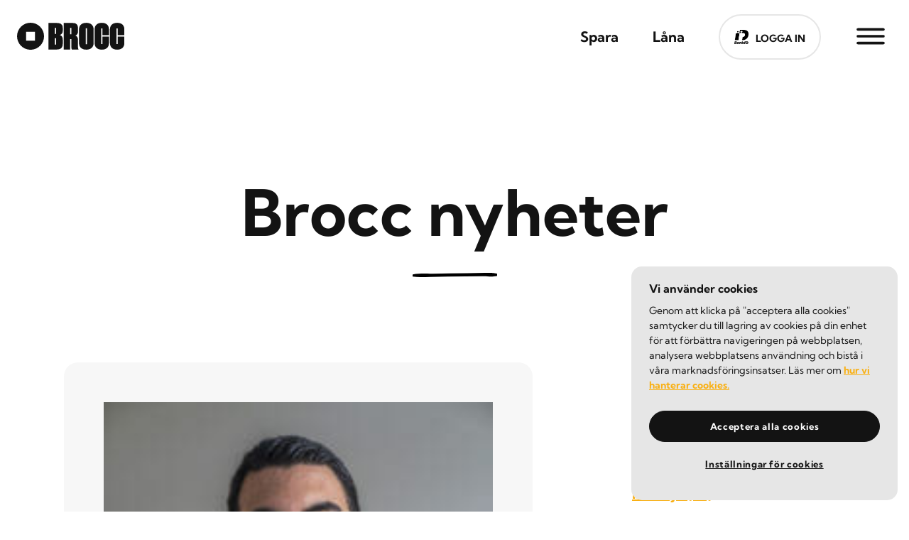

--- FILE ---
content_type: text/html
request_url: https://brocc.se/nyheter/kategori/intervju/page/5/
body_size: 12315
content:
<!DOCTYPE html><html lang="sv-SE"><head><meta charSet="utf-8"/><meta http-equiv="x-ua-compatible" content="ie=edge"/><meta name="viewport" content="width=device-width, initial-scale=1, shrink-to-fit=no"/><style data-href="/styles.f712aca04f70fbfca17f.css">:root{--reach-skip-nav:1}[data-reach-skip-nav-link]{border:0;clip:rect(0 0 0 0);height:1px;width:1px;margin:-1px;padding:0;overflow:hidden;position:absolute}[data-reach-skip-nav-link]:focus{padding:1rem;position:fixed;top:10px;left:10px;background:#fff;z-index:1;width:auto;height:auto;clip:auto}svg.loading{animation:rotate 2s linear infinite}svg.loading circle{animation:dash 1.5s ease-in-out infinite}@keyframes rotate{to{transform:rotate(1turn)}}@keyframes dash{0%{stroke-dasharray:1,150;stroke-dashoffset:0}50%{stroke-dasharray:90,150;stroke-dashoffset:-35}to{stroke-dasharray:90,150;stroke-dashoffset:-124}}</style><meta name="generator" content="Gatsby 2.25.0"/><title data-react-helmet="true" content="Brocc nyheter">Brocc nyheter</title><meta data-react-helmet="true" content="https://brocc.se/nyheter/kategori/intervju/page/5" property="og:url"/><meta data-react-helmet="true" content="Brocc nyheter" property="og:title"/><meta data-react-helmet="true" content="Brocc nyheter" name="twitter:title"/><meta data-react-helmet="true" content="Brocc är ett modernt sätt att låna och spara pengar. Bra för alla, utom för banken." name="description"/><meta data-react-helmet="true" content="Brocc är ett modernt sätt att låna och spara pengar. Bra för alla, utom för banken." property="og:description"/><meta data-react-helmet="true" content="Brocc är ett modernt sätt att låna och spara pengar. Bra för alla, utom för banken." name="twitter:description"/><meta data-react-helmet="true" content="//images.ctfassets.net/6efv05ymvl3z/7xkjy3AfqVoty9hkTUkn8A/dc63b91e497c50dad541a339f1471300/logo.svg" property="og:image"/><meta data-react-helmet="true" content="152" property="og:image:width"/><meta data-react-helmet="true" content="38" property="og:image:height"/><meta data-react-helmet="true" content="//images.ctfassets.net/6efv05ymvl3z/7xkjy3AfqVoty9hkTUkn8A/dc63b91e497c50dad541a339f1471300/logo.svg" name="twitter:image"/><meta data-react-helmet="true" content="sv-SE" property="og:locale"/><meta data-react-helmet="true" content="article" property="og:type"/><meta data-react-helmet="true" content="Brocc" property="og:site_name"/><meta data-react-helmet="true" content="2020-10-05T11:00:50.294Z" property="article:published_time"/><meta data-react-helmet="true" content="2025-06-24T12:54:34.573Z" property="article:modified_time"/><meta data-react-helmet="true" content="Brocc" property="article:author"/><meta data-react-helmet="true" content="summary_large_image" name="twitter:card"/><link rel="icon" href="/favicon.svg?v=774ee53ad92490a765c41851eb69ff0f" type="image/svg+xml"/><link rel="icon" href="/favicon-32x32.png?v=774ee53ad92490a765c41851eb69ff0f" type="image/png"/><link rel="manifest" href="/manifest.webmanifest" crossorigin="use-credentials"/><meta name="theme-color" content="#fff"/><link rel="apple-touch-icon" sizes="48x48" href="/icons/icon-48x48.png?v=774ee53ad92490a765c41851eb69ff0f"/><link rel="apple-touch-icon" sizes="72x72" href="/icons/icon-72x72.png?v=774ee53ad92490a765c41851eb69ff0f"/><link rel="apple-touch-icon" sizes="96x96" href="/icons/icon-96x96.png?v=774ee53ad92490a765c41851eb69ff0f"/><link rel="apple-touch-icon" sizes="144x144" href="/icons/icon-144x144.png?v=774ee53ad92490a765c41851eb69ff0f"/><link rel="apple-touch-icon" sizes="192x192" href="/icons/icon-192x192.png?v=774ee53ad92490a765c41851eb69ff0f"/><link rel="apple-touch-icon" sizes="256x256" href="/icons/icon-256x256.png?v=774ee53ad92490a765c41851eb69ff0f"/><link rel="apple-touch-icon" sizes="384x384" href="/icons/icon-384x384.png?v=774ee53ad92490a765c41851eb69ff0f"/><link rel="apple-touch-icon" sizes="512x512" href="/icons/icon-512x512.png?v=774ee53ad92490a765c41851eb69ff0f"/><link rel="preload" as="font" type="font/woff2" crossorigin="anonymous" href="/static/webfonts/s/kumbhsans/v27/c4mP1n92AsfhuCq6tVsaoIx1LQICk0boNoq0SjlDfnzKo-bF3mdQkZYw9r7v.woff2"/><link rel="preload" as="font" type="font/woff2" crossorigin="anonymous" href="/static/webfonts/s/kumbhsans/v27/c4mP1n92AsfhuCq6tVsaoIx1LQICk0boNoq0SjlDfnzKo-bF3mdQo5Yw9r7v.woff2"/><link rel="preload" as="font" type="font/woff2" crossorigin="anonymous" href="/static/webfonts/s/kumbhsans/v27/c4mP1n92AsfhuCq6tVsaoIx1LQICk0boNoq0SjlDfnzKo-bF3mdQdpEw9r7v.woff2"/><style>@font-face{font-family:Kumbh Sans;font-style:normal;font-weight:400;src:url(/static/webfonts/s/kumbhsans/v27/c4mP1n92AsfhuCq6tVsaoIx1LQICk0boNoq0SjlDfnzKo-bF3mdQkZYw9r7v.woff2) format("woff2");font-display:swap}@font-face{font-family:Kumbh Sans;font-style:normal;font-weight:500;src:url(/static/webfonts/s/kumbhsans/v27/c4mP1n92AsfhuCq6tVsaoIx1LQICk0boNoq0SjlDfnzKo-bF3mdQo5Yw9r7v.woff2) format("woff2");font-display:swap}@font-face{font-family:Kumbh Sans;font-style:normal;font-weight:700;src:url(/static/webfonts/s/kumbhsans/v27/c4mP1n92AsfhuCq6tVsaoIx1LQICk0boNoq0SjlDfnzKo-bF3mdQdpEw9r7v.woff2) format("woff2");font-display:swap}@font-face{font-family:Kumbh Sans;font-style:normal;font-weight:400;src:url(/static/webfonts/l/font) format("woff"),url(/static/webfonts/l/font) format("woff"),url(/static/webfonts/l/font) format("woff");font-display:swap}</style><link rel="sitemap" type="application/xml" href="/sitemap.xml"/><script>(function(w,d,s,l,i){w[l]=w[l]||[];w[l].push({'gtm.start': new Date().getTime(),event:'gtm.js'});var f=d.getElementsByTagName(s)[0], j=d.createElement(s),dl=l!='dataLayer'?'&l='+l:'';j.async=true;j.src= 'https://www.googletagmanager.com/gtm.js?id='+i+dl+'';f.parentNode.insertBefore(j,f); })(window,document,'script','dataLayer', 'GTM-5CMCGZ8');</script><script async="" src="//widget.trustpilot.com/bootstrap/v5/tp.widget.bootstrap.min.js" type="text/javascript"></script><script src="/referrer-cookie.js" type="text/javascript"></script><link as="script" rel="preload" href="/webpack-runtime-6acb4a27c97cc5648034.js"/><link as="script" rel="preload" href="/styles-365f87b8b168dadf8c1d.js"/><link as="script" rel="preload" href="/framework-4602171fe56eb513290f.js"/><link as="script" rel="preload" href="/a9a7754c-9e129581e1487fa21df9.js"/><link as="script" rel="preload" href="/app-f4e1e02ce386813f66b8.js"/><link as="script" rel="preload" href="/ee7453ca56cf1e95166901ddc1116d212ec83d46-fd1c1ee319285e4afa64.js"/><link as="script" rel="preload" href="/component---src-templates-newspage-template-js-fd38ff63e5f25df53584.js"/><link as="fetch" rel="preload" href="/page-data/nyheter/kategori/intervju/page/5/page-data.json" crossorigin="anonymous"/><link as="fetch" rel="preload" href="/page-data/sq/d/138194059.json" crossorigin="anonymous"/><link as="fetch" rel="preload" href="/page-data/sq/d/1453442167.json" crossorigin="anonymous"/><link as="fetch" rel="preload" href="/page-data/sq/d/2515099656.json" crossorigin="anonymous"/><link as="fetch" rel="preload" href="/page-data/sq/d/336125925.json" crossorigin="anonymous"/><link as="fetch" rel="preload" href="/page-data/sq/d/3372562280.json" crossorigin="anonymous"/><link as="fetch" rel="preload" href="/page-data/sq/d/3434043248.json" crossorigin="anonymous"/><link as="fetch" rel="preload" href="/page-data/sq/d/4207485335.json" crossorigin="anonymous"/><link as="fetch" rel="preload" href="/page-data/app-data.json" crossorigin="anonymous"/></head><body><script>(function() { try {
  var mode = localStorage.getItem('theme-ui-color-mode');
  if (!mode) return
  document.body.classList.add('theme-ui-' + mode);
} catch (e) {} })();</script><noscript><iframe src="https://www.googletagmanager.com/ns.html?id=GTM-5CMCGZ8" height="0" width="0" style="display: none; visibility: hidden" aria-hidden="true"></iframe></noscript><div id="___gatsby"><style data-emotion-css="1ns65qg">body{color:var(--theme-ui-colors-text,#131313);background-color:var(--theme-ui-colors-background,#FFFFFF);}</style><style data-emotion-css="1s70ltn">*{box-sizing:border-box;}body{margin:0;background-color:var(--theme-ui-colors-background,#FFFFFF);color:var(--theme-ui-colors-text,#131313);font-family:Kumbh Sans,sans-serif;font-weight:400;line-height:1;font-size:14px;-webkit-font-smoothing:antialiased;}body *::selection{background-color:var(--theme-ui-colors-primary,#F9B013);color:var(--theme-ui-colors-white,#FFFFFF);}</style><div style="outline:none" tabindex="-1" id="gatsby-focus-wrapper"><style data-emotion-css="1mlwiby">.css-1mlwiby{-webkit-flex-direction:column;-ms-flex-direction:column;flex-direction:column;min-height:100vh;}</style><style data-emotion-css="tq0shg">.css-tq0shg{box-sizing:border-box;margin:0;min-width:0;display:-webkit-box;display:-webkit-flex;display:-ms-flexbox;display:flex;-webkit-flex-direction:column;-ms-flex-direction:column;flex-direction:column;min-height:100vh;}</style><div class="css-tq0shg"><style data-emotion-css="436hl8">.css-436hl8{-webkit-align-items:center;-webkit-box-align:center;-ms-flex-align:center;align-items:center;background-color:var(--theme-ui-colors-white,#FFFFFF);display:-webkit-box;display:-webkit-flex;display:-ms-flexbox;display:flex;padding-left:24px;padding-right:24px;padding-top:4px;padding-bottom:4px;position:-webkit-sticky;position:sticky;top:0;z-index:99;-webkit-box-pack:justify;-webkit-justify-content:space-between;-ms-flex-pack:justify;justify-content:space-between;}@media screen and (min-width:768px){.css-436hl8{padding-top:20px;padding-bottom:20px;}}</style><header aria-label="Site main header" class="css-436hl8"><style data-emotion-css="1ljj19w">.css-1ljj19w{background-color:var(--theme-ui-colors-background,#FFFFFF);color:var(--theme-ui-colors-text,#131313);font-weight:700;-webkit-text-decoration:none;text-decoration:none;z-index:10000;}</style><a class="css-1ljj19w" href="#main-content" data-reach-skip-link="" data-reach-skip-nav-link="">Skip to content</a><style data-emotion-css="1baulvz">.css-1baulvz{display:inline-block;}</style><a class="css-1baulvz" href="/"><style data-emotion-css="q1e3a9">.css-q1e3a9{height:35px;width:auto;}@media screen and (min-width:768px){.css-q1e3a9{height:38px;}}</style><img alt="Brocc Logo Large" src="//images.ctfassets.net/6efv05ymvl3z/7xkjy3AfqVoty9hkTUkn8A/dc63b91e497c50dad541a339f1471300/logo.svg" class="css-q1e3a9"/></a><style data-emotion-css="k008qs">.css-k008qs{display:-webkit-box;display:-webkit-flex;display:-ms-flexbox;display:flex;}</style><nav class="css-k008qs"><style data-emotion-css="xy3e1">.css-xy3e1{-webkit-align-items:center;-webkit-box-align:center;-ms-flex-align:center;align-items:center;display:none;grid-auto-flow:column;grid-auto-columns:max-content;list-style:none;margin:0;padding:0;}@media screen and (min-width:768px){.css-xy3e1{display:grid;}}</style><style data-emotion-css="rk35n4">.css-rk35n4{box-sizing:border-box;margin:0;min-width:0;display:grid;grid-gap:48px;-webkit-align-items:center;-webkit-box-align:center;-ms-flex-align:center;align-items:center;display:none;grid-auto-flow:column;grid-auto-columns:max-content;list-style:none;margin:0;padding:0;}@media screen and (min-width:768px){.css-rk35n4{display:grid;}}</style><ul class="css-rk35n4"><li><style data-emotion-css="11ffq0e">.css-11ffq0e{color:var(--theme-ui-colors-text,#131313);font-size:20px;-webkit-text-decoration:none;text-decoration:none;}.css-11ffq0e.active{color:var(--theme-ui-colors-grey-dark,#6E6E6E);}.css-11ffq0e:hover{color:var(--theme-ui-colors-grey-dark,#6E6E6E);}</style><a href="/spara" class="css-11ffq0e"><b class="css-0">Spara</b></a></li><li><a href="/lana" class="css-11ffq0e"><b class="css-0">Låna</b></a></li><li><style data-emotion-css="1bk5s9e">.css-1bk5s9e{background-color:var(--theme-ui-colors-white,#FFFFFF);border-color:var(--theme-ui-colors-grey-light,#E6E6E6);color:var(--theme-ui-colors-text,#131313);border-radius:100px;border-style:solid;border-width:2px;cursor:pointer;display:-webkit-box;display:-webkit-flex;display:-ms-flexbox;display:flex;font-family:Kumbh Sans,sans-serif;font-size:18px;font-weight:700;-webkit-box-pack:center;-webkit-justify-content:center;-ms-flex-pack:center;justify-content:center;justify-items:center;line-height:1;padding-left:20px;padding-right:20px;padding-top:16px;padding-bottom:16px;text-align:center;-webkit-text-decoration:none;text-decoration:none;-webkit-align-items:center;-webkit-box-align:center;-ms-flex-align:center;align-items:center;}@media screen and (min-width:768px){.css-1bk5s9e{padding-top:20px;padding-bottom:20px;}}.css-1bk5s9e:hover,.css-1bk5s9e:active{border-color:var(--theme-ui-colors-primary,#F9B013);color:var(--theme-ui-colors-primary,#F9B013);}.css-1bk5s9e:disabled{border-color:var(--theme-ui-colors-disabled,#E6E6E6);color:var(--theme-ui-colors-disabled,#E6E6E6);}</style><a href="https://app.brocc.se/login" class="css-1bk5s9e"><style data-emotion-css="rzt2x2">.css-rzt2x2{height:20px;margin-right:10px;width:20px;}</style><img alt="bankid logo" src="//images.ctfassets.net/6efv05ymvl3z/46a4YF38lDMW3K285iKdZ5/d46be141f378a9f455a4fc4e520b7c9a/bankdid.png" class="css-rzt2x2"/><style data-emotion-css="105y0s5">.css-105y0s5{min-width:-webkit-max-content;min-width:-moz-max-content;min-width:max-content;word-break:keep-all;text-transform:uppercase;font-size:14px;margin-top:4px;}</style><span class="css-105y0s5">LOGGA IN </span></a></li></ul><style data-emotion-css="5ol0qv">.css-5ol0qv{background-color:transparent;border:none;cursor:pointer;display:-webkit-box;display:-webkit-flex;display:-ms-flexbox;display:flex;height:60px;margin-bottom:4px;margin-left:40px;padding:0;position:relative;width:60px;z-index:99;}.css-5ol0qv.opened > svg > .line1{stroke:var(--theme-ui-colors-white,#FFFFFF);stroke-dasharray:90 207;stroke-dashoffset:-134;}.css-5ol0qv.opened > svg > .line2{stroke:transparent;stroke-dasharray:1 60;stroke-dashoffset:-30;}.css-5ol0qv.opened > svg > .line3{stroke:var(--theme-ui-colors-white,#FFFFFF);stroke-dasharray:90 207;stroke-dashoffset:-134;}.css-5ol0qv > svg{height:60px;width:60px;}.css-5ol0qv > svg > .line{fill:none;stroke:var(--theme-ui-colors-black,#131313);stroke-width:6;-webkit-transition:stroke-dasharray 600ms cubic-bezier(0.4,0,0.2,1),stroke-dashoffset 600ms cubic-bezier(0.4,0,0.2,1);transition:stroke-dasharray 600ms cubic-bezier(0.4,0,0.2,1),stroke-dashoffset 600ms cubic-bezier(0.4,0,0.2,1);}.css-5ol0qv > svg > .line1{stroke-dasharray:60 207;}.css-5ol0qv > svg > .line2{stroke-dasharray:60 60;}.css-5ol0qv > svg > .line3{stroke-dasharray:60 207;}</style><button aria-label="Side Menu" class=" css-5ol0qv"><style data-emotion-css="1fhgjcy">.css-1fhgjcy{margin-top:4px;}</style><svg viewBox="0 0 100 100" class="css-1fhgjcy"><path class="line line1" d="M 20,29.000046 H 80.000231 C 80.000231,29.000046 94.498839,28.817352 94.532987,66.711331 94.543142,77.980673 90.966081,81.670246 85.259173,81.668997 79.552261,81.667751 75.000211,74.999942 75.000211,74.999942 L 25.000021,25.000058" stroke-linecap="round"></path><path class="line line2" d="M 20,45 H 80" stroke-linecap="round"></path><path class="line line3" d="M 20,60.999954 H 80.000231 C 80.000231,70.999954 94.498839,71.182648 94.532987,33.288669 94.543142,22.019327 90.966081,18.329754 85.259173,18.331003 79.552261,18.332249 75.000211,25.000058 75.000211,25.000058 L 25.000021,74.999942" stroke-linecap="round"></path></svg></button><style data-emotion-css="l74jro">.css-l74jro{bottom:0;position:fixed;right:-100%;top:0;-webkit-transition:right 300ms ease;transition:right 300ms ease;visibility:hidden;width:100%;z-index:98;}</style><style data-emotion-css="7499c7">.css-7499c7{box-sizing:border-box;margin:0;min-width:0;display:-webkit-box;display:-webkit-flex;display:-ms-flexbox;display:flex;bottom:0;position:fixed;right:-100%;top:0;-webkit-transition:right 300ms ease;transition:right 300ms ease;visibility:hidden;width:100%;z-index:98;}</style><div aria-hidden="true" class="css-7499c7"><style data-emotion-css="7i8scs">.css-7i8scs{background-color:rgba(0,0,0,0.1);display:none;height:100%;width:50%;}@media screen and (min-width:992px){.css-7i8scs{display:block;}}</style><div class="css-7i8scs"></div><style data-emotion-css="zkm1uy">.css-zkm1uy{-webkit-align-items:center;-webkit-box-align:center;-ms-flex-align:center;align-items:center;background-color:var(--theme-ui-colors-black,#131313);height:100%;-webkit-box-pack:end;-webkit-justify-content:flex-end;-ms-flex-pack:end;justify-content:flex-end;position:relative;padding-right:64px;width:100%;}@media screen and (min-width:992px){.css-zkm1uy{width:50%;}}</style><style data-emotion-css="z75gxs">.css-z75gxs{box-sizing:border-box;margin:0;min-width:0;display:-webkit-box;display:-webkit-flex;display:-ms-flexbox;display:flex;-webkit-align-items:center;-webkit-box-align:center;-ms-flex-align:center;align-items:center;background-color:var(--theme-ui-colors-black,#131313);height:100%;-webkit-box-pack:end;-webkit-justify-content:flex-end;-ms-flex-pack:end;justify-content:flex-end;position:relative;padding-right:64px;width:100%;}@media screen and (min-width:992px){.css-z75gxs{width:50%;}}</style><div class="css-z75gxs"><style data-emotion-css="d0zsv7">.css-d0zsv7{-webkit-align-items:flex-end;-webkit-box-align:flex-end;-ms-flex-align:flex-end;align-items:flex-end;-webkit-flex-direction:column;-ms-flex-direction:column;flex-direction:column;max-height:80vh;overflow:visible;padding-top:10px;padding-bottom:10px;}</style><style data-emotion-css="cuuieb">.css-cuuieb{box-sizing:border-box;margin:0;min-width:0;display:-webkit-box;display:-webkit-flex;display:-ms-flexbox;display:flex;-webkit-align-items:flex-end;-webkit-box-align:flex-end;-ms-flex-align:flex-end;align-items:flex-end;-webkit-flex-direction:column;-ms-flex-direction:column;flex-direction:column;max-height:80vh;overflow:visible;padding-top:10px;padding-bottom:10px;}</style><div class="css-cuuieb"><style data-emotion-css="7ks24v">.css-7ks24v{margin:0;padding:0;box-sizing:border-box;cursor:pointer;-webkit-text-decoration:none;text-decoration:none;outline:none;width:-webkit-fit-content;width:-moz-fit-content;width:fit-content;color:var(--theme-ui-colors-white,#FFFFFF);font-size:48px;font-weight:700;text-align:right;}.css-7ks24v:focus{outline:revert;}@media screen and (min-width:992px){.css-7ks24v{font-size:56px;}}.css-7ks24v + .css-7ks24v{margin-top:20px;}.css-7ks24v.active{color:var(--theme-ui-colors-primary,#F9B013);}</style><a href="/lana" class="css-7ks24v">Låna</a><a href="/spara" class="css-7ks24v">Spara</a><a href="/fragor-och-svar" class="css-7ks24v">Frågor &amp; Svar </a><a href="/kontakta-oss" class="css-7ks24v">Kontakta oss</a><a href="/om-oss" class="css-7ks24v">Om Brocc</a><a href="https://career.brocc.se/" class="css-7ks24v">Karriär</a></div><style data-emotion-css="1ucgyoo">.css-1ucgyoo{bottom:40px;left:50%;position:absolute;-webkit-transform:translateX(-50%);-ms-transform:translateX(-50%);transform:translateX(-50%);}@media screen and (min-width:992px){.css-1ucgyoo{display:none;}}</style><div class="css-1ucgyoo"><a href="https://app.brocc.se/login" class="css-1bk5s9e"><img alt="bankid logo" src="//images.ctfassets.net/6efv05ymvl3z/46a4YF38lDMW3K285iKdZ5/d46be141f378a9f455a4fc4e520b7c9a/bankdid.png" class="css-rzt2x2"/><span class="css-105y0s5">LOGGA IN </span></a></div></div></div></nav><style data-emotion-css="gzjj9x">.css-gzjj9x{position:absolute;bottom:0;left:0;right:0;opacity:0;-webkit-transition:0.3s opacity ease-in-out;transition:0.3s opacity ease-in-out;}</style><div class="css-gzjj9x"><style data-emotion-css="1f5d0mz">.css-1f5d0mz{background-color:var(--theme-ui-colors-grey-light,#E6E6E6);height:2px;width:100%;}</style><div class="css-1f5d0mz"></div></div></header><style data-emotion-css="15y92lb">.css-15y92lb{-webkit-flex:1;-ms-flex:1;flex:1;width:100%;}</style><div class="css-15y92lb" id="main-content" data-reach-skip-nav-content=""><main aria-label="Main content"><style data-emotion-css="13b7nga">.css-13b7nga{-webkit-align-items:center;-webkit-box-align:center;-ms-flex-align:center;align-items:center;-webkit-flex-direction:column;-ms-flex-direction:column;flex-direction:column;padding-top:80px;padding-left:20px;padding-right:20px;}@media screen and (min-width:768px){.css-13b7nga{padding-top:150px;}}</style><style data-emotion-css="15zrwdn">.css-15zrwdn{margin-left:auto;margin-right:auto;max-width:1180px;width:100%;-webkit-align-items:center;-webkit-box-align:center;-ms-flex-align:center;align-items:center;-webkit-flex-direction:column;-ms-flex-direction:column;flex-direction:column;padding-top:80px;padding-left:20px;padding-right:20px;}@media screen and (min-width:768px){.css-15zrwdn{padding-top:150px;}}</style><style data-emotion-css="1nutdww">.css-1nutdww{box-sizing:border-box;margin:0;min-width:0;display:-webkit-box;display:-webkit-flex;display:-ms-flexbox;display:flex;margin-left:auto;margin-right:auto;max-width:1180px;width:100%;-webkit-align-items:center;-webkit-box-align:center;-ms-flex-align:center;align-items:center;-webkit-flex-direction:column;-ms-flex-direction:column;flex-direction:column;padding-top:80px;padding-left:20px;padding-right:20px;}@media screen and (min-width:768px){.css-1nutdww{padding-top:150px;}}</style><section class="css-1nutdww"><style data-emotion-css="vnvz0j">.css-vnvz0j{margin-bottom:20px;text-align:center;word-break:break-word;}@media screen and (min-width:992px){.css-vnvz0j{margin-bottom:40px;}}</style><style data-emotion-css="tn6khe">.css-tn6khe{margin:0;padding:0;box-sizing:border-box;color:var(--theme-ui-colors-text,#131313);font-family:Kumbh Sans,serif;font-weight:700;-webkit-letter-spacing:0px;-moz-letter-spacing:0px;-ms-letter-spacing:0px;letter-spacing:0px;font-size:48px;line-height:1;margin-bottom:20px;text-align:center;word-break:break-word;}@media screen and (min-width:768px){.css-tn6khe{font-size:90px;}}@media screen and (min-width:992px){.css-tn6khe{font-size:90px;}}@media screen and (min-width:992px){.css-tn6khe{margin-bottom:40px;}}</style><h1 class="css-tn6khe">Brocc nyheter</h1><style data-emotion-css="8hn81s">.css-8hn81s{height:6px;}</style><img alt="Underline" src="/imgs/underline.svg" class="css-8hn81s"/></section><style data-emotion-css="1jfvg9w">.css-1jfvg9w{-webkit-align-items:flex-start;-webkit-box-align:flex-start;-ms-flex-align:flex-start;align-items:flex-start;}</style><style data-emotion-css="6b1kqf">.css-6b1kqf{margin-left:auto;margin-right:auto;max-width:1180px;width:100%;padding-left:16px;padding-right:16px;padding-top:64px;padding-bottom:64px;-webkit-align-items:flex-start;-webkit-box-align:flex-start;-ms-flex-align:flex-start;align-items:flex-start;}@media screen and (min-width:768px){.css-6b1kqf{padding-left:20px;padding-right:20px;padding-top:64px;padding-bottom:64px;}}@media screen and (min-width:992px){.css-6b1kqf{padding-left:40px;padding-right:40px;padding-top:120px;padding-bottom:120px;}}</style><style data-emotion-css="o2xy1a">.css-o2xy1a{box-sizing:border-box;margin:0;min-width:0;display:grid;grid-gap:64px;grid-template-columns:1fr;margin-left:auto;margin-right:auto;max-width:1180px;width:100%;padding-left:16px;padding-right:16px;padding-top:64px;padding-bottom:64px;-webkit-align-items:flex-start;-webkit-box-align:flex-start;-ms-flex-align:flex-start;align-items:flex-start;}@media screen and (min-width:768px){.css-o2xy1a{grid-gap:40px 56px;grid-template-columns:1fr auto;}}@media screen and (min-width:992px){.css-o2xy1a{grid-gap:150px 140px;grid-template-columns:1fr 300px;}}@media screen and (min-width:768px){.css-o2xy1a{padding-left:20px;padding-right:20px;padding-top:64px;padding-bottom:64px;}}@media screen and (min-width:992px){.css-o2xy1a{padding-left:40px;padding-right:40px;padding-top:120px;padding-bottom:120px;}}</style><section class="css-o2xy1a"><style data-emotion-css="os9nvg">.css-os9nvg{box-sizing:border-box;margin:0;min-width:0;display:grid;grid-gap:32px;}@media screen and (min-width:768px){.css-os9nvg{grid-gap:56px;}}</style><section class="css-os9nvg"><style data-emotion-css="kklos0">.css-kklos0{margin:0;padding:0;box-sizing:border-box;cursor:pointer;-webkit-text-decoration:none;text-decoration:none;outline:none;width:-webkit-fit-content;width:-moz-fit-content;width:fit-content;display:inline-block;}.css-kklos0:focus{outline:revert;}</style><a class="css-kklos0" href="/nyheter/jag-brinner-for-att-skapa"><style data-emotion-css="9c4se0">.css-9c4se0{background-color:var(--theme-ui-colors-grey-lighter,#F7F7F7);border-radius:20px;height:100%;padding:20px;}@media screen and (min-width:768px){.css-9c4se0{padding:56px;}}</style><article class="css-9c4se0"><style data-emotion-css="1yoqb3x">.css-1yoqb3x{max-height:300px;margin-bottom:40px;overflow:hidden;}</style><div class="css-1yoqb3x"><style data-emotion-css="8atqhb">.css-8atqhb{width:100%;}</style><div class="css-8atqhb gatsby-image-wrapper" style="position:relative;overflow:hidden"><div aria-hidden="true" style="width:100%;padding-bottom:150%"></div><img aria-hidden="true" src="[data-uri]" alt="" style="position:absolute;top:0;left:0;width:auto;height:100%;object-fit:cover;object-position:center;opacity:1;transition-delay:500ms"/><noscript><picture><source srcset="//images.ctfassets.net/6efv05ymvl3z/G40D7ufM1Yf9yDKd0FicN/95e028e7690a99afb5ddd014f89c0f9f/furkan2_721-200x300.jpg?w=113&h=170&q=80 113w,
//images.ctfassets.net/6efv05ymvl3z/G40D7ufM1Yf9yDKd0FicN/95e028e7690a99afb5ddd014f89c0f9f/furkan2_721-200x300.jpg?w=200&h=300&q=80 200w" sizes="(max-width: 450px) 100vw, 450px" /><img loading="lazy" sizes="(max-width: 450px) 100vw, 450px" srcset="//images.ctfassets.net/6efv05ymvl3z/G40D7ufM1Yf9yDKd0FicN/95e028e7690a99afb5ddd014f89c0f9f/furkan2_721-200x300.jpg?w=113&h=170&q=80 113w,
//images.ctfassets.net/6efv05ymvl3z/G40D7ufM1Yf9yDKd0FicN/95e028e7690a99afb5ddd014f89c0f9f/furkan2_721-200x300.jpg?w=200&h=300&q=80 200w" src="//images.ctfassets.net/6efv05ymvl3z/G40D7ufM1Yf9yDKd0FicN/95e028e7690a99afb5ddd014f89c0f9f/furkan2_721-200x300.jpg?w=450&q=80" alt="" style="position:absolute;top:0;left:0;opacity:1;width:100%;height:100%;object-fit:cover;object-position:center"/></picture></noscript></div></div><style data-emotion-css="ctqv0x">.css-ctqv0x{color:var(--theme-ui-colors-primary,#F9B013);display:inline-block;font-family:Kumbh Sans,sans-serif;font-size:20px;font-weight:700;margin-bottom:16px;}</style><span class="css-ctqv0x">Intervju</span><style data-emotion-css="1qm1lh">.css-1qm1lh{margin-bottom:16px;}</style><style data-emotion-css="1rn1py0">.css-1rn1py0{margin:0;padding:0;box-sizing:border-box;color:var(--theme-ui-colors-text,#131313);font-family:Kumbh Sans,serif;font-weight:700;-webkit-letter-spacing:0px;-moz-letter-spacing:0px;-ms-letter-spacing:0px;letter-spacing:0px;font-size:20px;line-height:1.3;margin-bottom:16px;}@media screen and (min-width:768px){.css-1rn1py0{font-size:24px;}}</style><h3 class="css-1rn1py0">”Jag brinner för att skapa”</h3><style data-emotion-css="xvtjon">.css-xvtjon{margin:0;padding:0;box-sizing:border-box;color:var(--theme-ui-colors-grey-dark,#6E6E6E);font-family:Kumbh Sans,sans-serif;font-size:18px;font-weight:400;line-height:1.4;max-width:850px;opacity:0.9;}@media screen and (min-width:768px){.css-xvtjon{font-size:20px;}}.css-xvtjon a{color:var(--theme-ui-colors-primary,#F9B013);font-weight:700;-webkit-text-decoration:underline;text-decoration:underline;}</style><p class="css-xvtjon">Furkan Ayata har alltid älskat kod och brinner för att utveckla och skapa. Som lead developer på Brocc bidrar han till företagets snabba utveckling på...</p></article></a><a class="css-kklos0" href="/nyheter/med-uppdrag-att-gora-sparande-enkelt"><article class="css-9c4se0"><span class="css-ctqv0x">Intervju</span><h3 class="css-1rn1py0">Med uppdrag att göra sparande enkelt</h3><p class="css-xvtjon">En händelse när Jan Bolmeson var 13 år har format hans sätt att se på sparande och privatekonomi. Vi fick en pratstund med privatekonomi-bloggaren som...</p></article></a></section><style data-emotion-css="1frn9pa">.css-1frn9pa{-webkit-align-self:flex-start;-ms-flex-item-align:start;align-self:flex-start;display:none;grid-template-columns:1fr;row-gap:80px;}@media screen and (min-width:768px){.css-1frn9pa{display:grid;}}</style><aside class="css-1frn9pa"><nav aria-label="News categories"><style data-emotion-css="i3pbo">.css-i3pbo{margin-bottom:24px;}</style><style data-emotion-css="11jeexp">.css-11jeexp{margin:0;padding:0;box-sizing:border-box;color:var(--theme-ui-colors-text,#131313);font-family:Kumbh Sans,serif;font-weight:700;-webkit-letter-spacing:0px;-moz-letter-spacing:0px;-ms-letter-spacing:0px;letter-spacing:0px;font-size:20px;line-height:1.3;margin-bottom:24px;}@media screen and (min-width:768px){.css-11jeexp{font-size:24px;}}</style><h3 class="css-11jeexp">Kategorier</h3><style data-emotion-css="x59bco">.css-x59bco{margin:0;padding:0;box-sizing:border-box;list-style:none;}</style><ul class="css-x59bco"><style data-emotion-css="usl2mg">.css-usl2mg + .css-usl2mg{margin-top:20px;}</style><style data-emotion-css="1vllq7m">.css-1vllq7m{margin:0;padding:0;box-sizing:border-box;}.css-1vllq7m + .css-1vllq7m{margin-top:20px;}</style><li class="css-1vllq7m"><style data-emotion-css="lo3krx">.css-lo3krx{color:var(--theme-ui-colors-primary,#F9B013);font-family:Kumbh Sans,sans-serif;font-size:20px;font-weight:700;}</style><a class="css-lo3krx" href="/nyheter/kategori/din-ekonomi/">Din ekonomi<!-- --> <!-- -->(46)</a></li><li class="css-1vllq7m"><a class="css-lo3krx" href="/nyheter/kategori/fraga-oss/">Fråga oss<!-- --> <!-- -->(2)</a></li><li class="css-1vllq7m"><a class="css-lo3krx" href="/nyheter/kategori/guest-author/">Guest author<!-- --> <!-- -->(1)</a></li><li class="css-1vllq7m"><a class="css-lo3krx" href="/nyheter/kategori/intervju/">Intervju<!-- --> <!-- -->(22)</a></li><li class="css-1vllq7m"><a class="css-lo3krx" href="/nyheter/kategori/nyheter/">Nyheter<!-- --> <!-- -->(7)</a></li><li class="css-1vllq7m"><a class="css-lo3krx" href="/nyheter/kategori/nyhetsveckan/">Nyhetsveckan<!-- --> <!-- -->(3)</a></li><li class="css-1vllq7m"><a class="css-lo3krx" href="/nyheter/kategori/okategoriserad/">Okategoriserad<!-- --> <!-- -->(2)</a></li><li class="css-1vllq7m"><a class="css-lo3krx" href="/nyheter/kategori/partners/">Partners<!-- --> <!-- -->(1)</a></li><li class="css-1vllq7m"><a class="css-lo3krx" href="/nyheter/kategori/vara-kunder/">Våra kunder<!-- --> <!-- -->(11)</a></li><li class="css-1vllq7m"><a class="css-lo3krx" href="/nyheter">Alla<!-- --> <!-- -->(68)</a></li></ul></nav><nav aria-label="News categories"><h3 class="css-11jeexp">Länkar</h3><ul class="css-x59bco"><li class="css-1vllq7m"><a href="https://www.acast.com/investpodden/avsnitt80-sparlanombelaningenshistoriaochpeertopeerlending" rel="noreferrer noopener" target="_blank" class="css-lo3krx">Brocc i Investpodden<!-- --> </a></li><li class="css-1vllq7m"><a href="https://www.youtube.com/watch?v=iguvD356UA0" rel="noreferrer noopener" target="_blank" class="css-lo3krx">Hemma hos oss<!-- --> </a></li></ul></nav></aside><style data-emotion-css="w7ule3">.css-w7ule3{-webkit-box-pack:center;-webkit-justify-content:center;-ms-flex-pack:center;justify-content:center;grid-column:1 / -1;}</style><style data-emotion-css="1eqkve3">.css-1eqkve3{box-sizing:border-box;margin:0;min-width:0;display:grid;grid-gap:20px;grid-template-columns:repeat(auto-fit,24px);-webkit-box-pack:center;-webkit-justify-content:center;-ms-flex-pack:center;justify-content:center;grid-column:1 / -1;}@media screen and (min-width:768px){.css-1eqkve3{grid-gap:40px;}}</style><div class="css-1eqkve3"><style data-emotion-css="133rtkm">.css-133rtkm{margin:0;padding:0;box-sizing:border-box;cursor:pointer;-webkit-text-decoration:none;text-decoration:none;outline:none;width:-webkit-fit-content;width:-moz-fit-content;width:fit-content;color:var(--theme-ui-colors-text,#131313);display:-webkit-box;display:-webkit-flex;display:-ms-flexbox;display:flex;font-size:14px;-webkit-box-pack:center;-webkit-justify-content:center;-ms-flex-pack:center;justify-content:center;position:relative;}.css-133rtkm:focus{outline:revert;}.css-133rtkm:hover::after{width:24px;visibility:visible;}.css-133rtkm::after{background-color:var(--theme-ui-colors-primary,#F9B013);bottom:-14px;content:"";height:2px;left:50%;position:absolute;-webkit-transform:translateX(-50%);-ms-transform:translateX(-50%);transform:translateX(-50%);-webkit-transition:width 300ms ease;transition:width 300ms ease;visibility:hidden;width:0px;}.css-133rtkm.active::after{width:24px;visibility:visible;}</style><a class="css-133rtkm" href="/nyheter/kategori/intervju/">1</a><span>...</span><a class="css-133rtkm" href="/nyheter/kategori/intervju/page/2">2</a><a class="css-133rtkm" href="/nyheter/kategori/intervju/page/3">3</a><a class="css-133rtkm" href="/nyheter/kategori/intervju/page/4">4</a><a aria-current="page" class="css-133rtkm active" href="/nyheter/kategori/intervju/page/5">5</a></div></section></main></div><style data-emotion-css="o9vucp">.css-o9vucp{background:black;}</style><footer class="css-o9vucp"><style data-emotion-css="qkpmte">.css-qkpmte{margin-left:8px;margin-right:8px;margin-top:64px;margin-bottom:64px;}@media screen and (min-width:768px){.css-qkpmte{margin-left:24px;margin-right:24px;margin-top:64px;margin-bottom:64px;}}@media screen and (min-width:992px){.css-qkpmte{margin-top:120px;margin-bottom:120px;}}</style><section class="css-qkpmte"><style data-emotion-css="59upz5">.css-59upz5{margin-left:auto;margin-right:auto;max-width:1180px;width:100%;padding-left:16px;padding-right:16px;background:black;}@media screen and (min-width:768px){.css-59upz5{padding-left:20px;padding-right:20px;}}@media screen and (min-width:992px){.css-59upz5{padding-left:40px;padding-right:40px;}}</style><div class="css-59upz5"><style data-emotion-css="1fuetqw">.css-1fuetqw{box-sizing:border-box;margin:0;min-width:0;display:grid;grid-gap:40px;}@media screen and (min-width:768px){.css-1fuetqw{grid-gap:56px;}}</style><section class="css-1fuetqw"><style data-emotion-css="1k8dga8">.css-1k8dga8{box-sizing:border-box;margin:0;min-width:0;display:grid;grid-gap:40px;}@media screen and (min-width:768px){.css-1k8dga8{grid-template-columns:1fr;}}</style><section class="css-1k8dga8"><nav aria-label="Footer navigation"><style data-emotion-css="1iruc8t">.css-1iruc8t{list-style:none;margin:0;padding:0;}</style><style data-emotion-css="1ss9ang">.css-1ss9ang{box-sizing:border-box;margin:0;min-width:0;display:grid;grid-gap:40px;grid-template-columns:1fr;list-style:none;margin:0;padding:0;}@media screen and (min-width:768px){.css-1ss9ang{grid-template-columns:repeat( auto-fit,minmax(100px,1fr) );}}</style><ul class="css-1ss9ang"><li><style data-emotion-css="1xlf008">.css-1xlf008{box-sizing:border-box;margin:0;min-width:0;display:grid;grid-gap:20px;}</style><section class="css-1xlf008"><style data-emotion-css="x1cpdk">.css-x1cpdk{margin:0;padding:0;box-sizing:border-box;cursor:unset;-webkit-text-decoration:none;text-decoration:none;outline:none;width:-webkit-fit-content;width:-moz-fit-content;width:fit-content;color:var(--theme-ui-colors-white,#FFFFFF);font-size:18px;font-weight:700;}.css-x1cpdk:focus{outline:revert;}@media screen and (min-width:768px){.css-x1cpdk{font-size:20px;}}.css-x1cpdk.active{color:var(--theme-ui-colors-primary,#F9B013);}</style><p class="css-x1cpdk">Våra tjänster</p><style data-emotion-css="flj8h7">.css-flj8h7{display:grid;gap:16px;grid-template-columns:1fr 1fr;}@media screen and (min-width:768px){.css-flj8h7{grid-template-columns:1fr;}}</style><style data-emotion-css="9qao6b">.css-9qao6b{margin:0;padding:0;box-sizing:border-box;list-style:none;display:grid;gap:16px;grid-template-columns:1fr 1fr;}@media screen and (min-width:768px){.css-9qao6b{grid-template-columns:1fr;}}</style><ul class="css-9qao6b"><style data-emotion-css="108mhid">.css-108mhid{margin:0;padding:0;box-sizing:border-box;}</style><li class="css-108mhid"><style data-emotion-css="17uav0v">.css-17uav0v{margin:0;padding:0;box-sizing:border-box;cursor:pointer;-webkit-text-decoration:none;text-decoration:none;outline:none;width:-webkit-fit-content;width:-moz-fit-content;width:fit-content;font-size:14px;color:var(--theme-ui-colors-white,#FFFFFF);opacity:0.6;margin-bottom:4px;line-height:1.3;}.css-17uav0v:focus{outline:revert;}@media screen and (min-width:768px){.css-17uav0v{font-size:16px;}}.css-17uav0v.active,.css-17uav0v:hover,.css-17uav0v:focus{opacity:1;}</style><a class="css-17uav0v" href="/lana">Låna</a></li><li class="css-108mhid"><a class="css-17uav0v" href="/spara">Spara</a></li><li class="css-108mhid"><a class="css-17uav0v" href="/investera">Investera</a></li></ul></section></li><li><section class="css-1xlf008"><p class="css-x1cpdk">Brocc</p><ul class="css-9qao6b"><li class="css-108mhid"><a class="css-17uav0v" href="/om-oss">Om Brocc</a></li><li class="css-108mhid"><a href="https://career.brocc.se/" rel="noreferrer noopener" target="_blank" class="css-17uav0v">Karriär</a></li></ul></section></li><li><section class="css-1xlf008"><p class="css-x1cpdk">Villkor och information</p><ul class="css-9qao6b"><li class="css-108mhid"><a class="css-17uav0v" href="/cookies/">Cookies</a></li><li class="css-108mhid"><a class="css-17uav0v" href="/integritetspolicy#dataskyddsombud">Dataskyddsombud</a></li><li class="css-108mhid"><a class="css-17uav0v" href="/villkor-och-information#dokument-och-produktinformation">Dokument och produktinformation </a></li><li class="css-108mhid"><a class="css-17uav0v" href="/fragor-och-svar">Frågor och svar</a></li><li class="css-108mhid"><a class="css-17uav0v" href="/spara#insattningsgaranti">Insättningsgaranti</a></li><li class="css-108mhid"><a class="css-17uav0v" href="/integritetspolicy">Integritetspolicy</a></li><li class="css-108mhid"><a class="css-17uav0v" href="/klagomal">Klagomål</a></li><li class="css-108mhid"><a class="css-17uav0v" href="/penningtvätt">Penningtvätt</a></li><li class="css-108mhid"><a class="css-17uav0v" href="/tillganglighet">Tillgänglighet</a></li><li class="css-108mhid"><a class="css-17uav0v" href="/lana/trygghetsforsakring">Trygghetsförsäkring </a></li></ul></section></li><li><style data-emotion-css="1ir1ae5">.css-1ir1ae5{box-sizing:border-box;margin:0;min-width:0;display:grid;grid-gap:40px;}</style><section class="css-1ir1ae5"><section class="css-1xlf008"><style data-emotion-css="gm37d8">.css-gm37d8{color:var(--theme-ui-colors-white,#FFFFFF);font-size:18px;font-weight:700;}@media screen and (min-width:768px){.css-gm37d8{font-size:20px;}}</style><span class="css-gm37d8">Kontakta oss</span><style data-emotion-css="1p44k52">.css-1p44k52{display:grid;gap:16px;}</style><div class="css-1p44k52"><style data-emotion-css="atp4a2">.css-atp4a2{font-size:14px;color:var(--theme-ui-colors-white,#FFFFFF);margin:0;padding:0;box-sizing:border-box;cursor:pointer;-webkit-text-decoration:none;text-decoration:none;outline:none;width:-webkit-fit-content;width:-moz-fit-content;width:fit-content;opacity:0.6;}@media screen and (min-width:768px){.css-atp4a2{font-size:16px;}}.css-atp4a2:focus{outline:revert;}.css-atp4a2.active,.css-atp4a2:hover,.css-atp4a2:focus{opacity:1;}</style><a href="tel:+46850121580" class="css-atp4a2">+46 (0)8 - 50 12 15 80                      </a><style data-emotion-css="1ckufdp">.css-1ckufdp{font-size:14px;color:var(--theme-ui-colors-white,#FFFFFF);margin:0;padding:0;box-sizing:border-box;cursor:pointer;-webkit-text-decoration:underline;text-decoration:underline;outline:none;width:-webkit-fit-content;width:-moz-fit-content;width:fit-content;font-weight:700;opacity:0.6;}@media screen and (min-width:768px){.css-1ckufdp{font-size:16px;}}.css-1ckufdp:focus{outline:revert;}.css-1ckufdp.active,.css-1ckufdp:hover,.css-1ckufdp:focus{opacity:1;}</style><a href="mailto:help@brocc.se" class="css-1ckufdp">help@brocc.se</a><style data-emotion-css="1s6llra">.css-1s6llra{font-size:14px;color:var(--theme-ui-colors-white,#FFFFFF);opacity:0.6;}@media screen and (min-width:768px){.css-1s6llra{font-size:16px;}}</style><style data-emotion-css="ef92js">.css-ef92js{box-sizing:border-box;margin:0;min-width:0;display:grid;grid-gap:8px;font-size:14px;color:var(--theme-ui-colors-white,#FFFFFF);opacity:0.6;}@media screen and (min-width:768px){.css-ef92js{font-size:16px;}}</style><section class="css-ef92js"><span>Brocc</span><span>Götgatan 78</span><span>118 30, Stockholm</span></section></div></section><style data-emotion-css="1cdjr3v">.css-1cdjr3v{box-sizing:border-box;margin:0;min-width:0;display:grid;grid-gap:20px;grid-template-columns:repeat( auto-fit,20px );}</style><section class="css-1cdjr3v"><style data-emotion-css="o3qkn">.css-o3qkn{-webkit-align-self:center;-ms-flex-item-align:center;align-self:center;font-size:20px;opacity:0.6;}.css-o3qkn:hover,.css-o3qkn:focus{opacity:1;}</style><a href="https://www.facebook.com/broccsverige" aria-label="Brocc Facebook" class="css-o3qkn"><svg aria-hidden="true" focusable="false" data-prefix="fab" data-icon="facebook-f" class="svg-inline--fa fa-facebook-f fa-w-10 " role="img" xmlns="http://www.w3.org/2000/svg" viewBox="0 0 320 512" color="white"><path fill="currentColor" d="M279.14 288l14.22-92.66h-88.91v-60.13c0-25.35 12.42-50.06 52.24-50.06h40.42V6.26S260.43 0 225.36 0c-73.22 0-121.08 44.38-121.08 124.72v70.62H22.89V288h81.39v224h100.17V288z"></path></svg></a><a href="https://se.linkedin.com/company/brocc" aria-label="Brocc LinkedIn" class="css-o3qkn"><svg aria-hidden="true" focusable="false" data-prefix="fab" data-icon="linkedin-in" class="svg-inline--fa fa-linkedin-in fa-w-14 " role="img" xmlns="http://www.w3.org/2000/svg" viewBox="0 0 448 512" color="white"><path fill="currentColor" d="M100.28 448H7.4V148.9h92.88zM53.79 108.1C24.09 108.1 0 83.5 0 53.8a53.79 53.79 0 0 1 107.58 0c0 29.7-24.1 54.3-53.79 54.3zM447.9 448h-92.68V302.4c0-34.7-.7-79.2-48.29-79.2-48.29 0-55.69 37.7-55.69 76.7V448h-92.78V148.9h89.08v40.8h1.3c12.4-23.5 42.69-48.3 87.88-48.3 94 0 111.28 61.9 111.28 142.3V448z"></path></svg></a></section></section></li></ul></nav></section><style data-emotion-css="5i6b1a">.css-5i6b1a{height:1px;background-color:var(--theme-ui-colors-grey-darker,#666666);width:100%;}</style><div class="css-5i6b1a"></div><style data-emotion-css="1vljrjq">.css-1vljrjq{display:-webkit-box;display:-webkit-flex;display:-ms-flexbox;display:flex;-webkit-box-pack:justify;-webkit-justify-content:space-between;-ms-flex-pack:justify;justify-content:space-between;-webkit-align-items:center;-webkit-box-align:center;-ms-flex-align:center;align-items:center;-webkit-flex-direction:column;-ms-flex-direction:column;flex-direction:column;gap:40px;}@media screen and (min-width:768px){.css-1vljrjq{-webkit-flex-direction:row;-ms-flex-direction:row;flex-direction:row;gap:0;}}@media screen and (min-width:992px){.css-1vljrjq{-webkit-flex-direction:row;-ms-flex-direction:row;flex-direction:row;}}</style><div class="css-1vljrjq"><style data-emotion-css="kl5uk3">.css-kl5uk3{display:-webkit-box;display:-webkit-flex;display:-ms-flexbox;display:flex;gap:20px;}</style><div class="css-kl5uk3"><a href="https://apps.apple.com/se/app/brocc/id6473739495" target="_blank" rel="noopener noreferrer"><style data-emotion-css="1gy1cfu">.css-1gy1cfu{height:45px;width:auto;}</style><img alt="Download on the App Store" src="//images.ctfassets.net/6efv05ymvl3z/64r36bvIAlMB4uhpJNbwi/c72d73077b1502423ccb8c64abd42a76/app-store.png" class="css-1gy1cfu"/></a><a href="https://play.google.com/store/apps/details?id=com.broccfinanceab.brocc" target="_blank" rel="noopener noreferrer"><img alt="Get it on Google Play" src="//images.ctfassets.net/6efv05ymvl3z/6HhweMIN6JaBUDxtoIEzKF/e7fad794d97c4eb5dc6c1935189b0a7a/google-play.png" class="css-1gy1cfu"/></a></div><style data-emotion-css="yf6abr">.css-yf6abr{display:-webkit-box;display:-webkit-flex;display:-ms-flexbox;display:flex;-webkit-flex-direction:column;-ms-flex-direction:column;flex-direction:column;-webkit-box-pack:center;-webkit-justify-content:center;-ms-flex-pack:center;justify-content:center;-webkit-align-items:center;-webkit-box-align:center;-ms-flex-align:center;align-items:center;gap:16px;}@media screen and (min-width:768px){.css-yf6abr{-webkit-flex-direction:row;-ms-flex-direction:row;flex-direction:row;}}@media screen and (min-width:992px){.css-yf6abr{-webkit-flex-direction:row;-ms-flex-direction:row;flex-direction:row;}}</style><div class="css-yf6abr"><style data-emotion-css="1ngw63v">.css-1ngw63v{width:40px;height:40px;}</style><style data-emotion-css="1lkpet7">.css-1lkpet7{width:100%;height:auto;width:40px;height:40px;}</style><img alt="Brocc Logo Small" src="//images.ctfassets.net/6efv05ymvl3z/5NnsCmo11DzrCfkAkqLL5U/c3726966e5ab7839d7009fd7d80ba026/Vector.svg" class="css-1lkpet7"/><style data-emotion-css="sa12a">.css-sa12a{color:var(--theme-ui-colors-white,#FFFFFF);text-align:center;font-size:12px;}</style><span class="css-sa12a">Copyright © 2026 Alla rättigheter förbehållna av Brocc AB</span></div></div></section></div></section></footer></div></div><div id="gatsby-announcer" style="position:absolute;top:0;width:1px;height:1px;padding:0;overflow:hidden;clip:rect(0, 0, 0, 0);white-space:nowrap;border:0" aria-live="assertive" aria-atomic="true"></div></div><script id="gatsby-script-loader">/*<![CDATA[*/window.pagePath="/nyheter/kategori/intervju/page/5";/*]]>*/</script><script id="gatsby-chunk-mapping">/*<![CDATA[*/window.___chunkMapping={"polyfill":["/polyfill-54f88b77ca180f94da64.js"],"app":["/app-f4e1e02ce386813f66b8.js"],"component---src-pages-cookies-js":["/component---src-pages-cookies-js-6f4abe7b87fc3e378ccd.js"],"component---src-pages-en-cookies-js":["/component---src-pages-en-cookies-js-83f0617bf4ad95c3493f.js"],"component---src-pages-sv-cookies-js":["/component---src-pages-sv-cookies-js-9078687893eb1b87e3ad.js"],"component---src-templates-newspage-template-js":["/component---src-templates-newspage-template-js-fd38ff63e5f25df53584.js"],"component---src-templates-not-found-page-js":["/component---src-templates-not-found-page-js-f56b6ed787bdb37b8fb2.js"],"component---src-templates-page-template-js":["/component---src-templates-page-template-js-3eef03ae077d7543d01d.js"],"component---src-templates-post-template-js":["/component---src-templates-post-template-js-daedcda33ed7b14ae1b1.js"]};/*]]>*/</script><script src="/polyfill-54f88b77ca180f94da64.js" nomodule=""></script><script src="/component---src-templates-newspage-template-js-fd38ff63e5f25df53584.js" async=""></script><script src="/ee7453ca56cf1e95166901ddc1116d212ec83d46-fd1c1ee319285e4afa64.js" async=""></script><script src="/app-f4e1e02ce386813f66b8.js" async=""></script><script src="/a9a7754c-9e129581e1487fa21df9.js" async=""></script><script src="/framework-4602171fe56eb513290f.js" async=""></script><script src="/styles-365f87b8b168dadf8c1d.js" async=""></script><script src="/webpack-runtime-6acb4a27c97cc5648034.js" async=""></script></body></html>

--- FILE ---
content_type: image/svg+xml
request_url: https://brocc.se/imgs/underline.svg
body_size: 148
content:
<svg width="119" height="6" fill="none" xmlns="http://www.w3.org/2000/svg"><path fill="#fff" d="M0 0h119v6H0z"/><path d="M101.858.047c8.234-.044 8.623-.263 16.856.832.386.052.379 3.462-.006 3.523-9.237 1.48-10.641.236-19.882.265-16.389.048-32.778.462-49.167.704-8.235.105-16.471.203-24.71.294-8.229.09-16.48.91-24.708-.403-.325-.053-.319-2.906.005-2.967C9.413.565 18.792 1.299 27.982 1.14A3019.26 3019.26 0 0177.149.408c8.236-.057 16.476-.317 24.709-.36z" fill="#000"/></svg>

--- FILE ---
content_type: image/svg+xml
request_url: https://images.ctfassets.net/6efv05ymvl3z/7xkjy3AfqVoty9hkTUkn8A/dc63b91e497c50dad541a339f1471300/logo.svg
body_size: 809
content:
<svg width="152" height="38" viewBox="0 0 152 38" fill="none" xmlns="http://www.w3.org/2000/svg">
<g clip-path="url(#clip0)">
<path d="M140.972 37.902C147.046 37.902 151.076 34.5994 151.076 28.8001V19.541H141.817V30.0779H140.107V7.92274H141.817V17.3982H151.076V9.20055C151.076 3.40127 147.027 0.0986328 140.972 0.0986328C134.897 0.0986328 130.867 3.40127 130.867 9.20055V28.7805C130.867 34.5994 134.917 37.902 140.972 37.902Z" fill="#131313"/>
<path d="M119.366 37.902C125.441 37.902 129.471 34.5994 129.471 28.8001V19.541H120.212V30.0779H118.501V7.92274H120.212V17.3982H129.471V9.20055C129.471 3.40127 125.421 0.0986328 119.366 0.0986328C113.292 0.0986328 109.242 3.40127 109.242 9.20055V28.7805C109.242 34.5994 113.292 37.902 119.366 37.902Z" fill="#131313"/>
<path d="M98.3926 30.2942H96.6823V7.72615H98.3926V30.2942ZM97.5473 0.0986328C91.4728 0.0986328 87.2266 3.3423 87.2266 9.63303V28.3676C87.2266 34.6584 91.4925 37.902 97.5473 37.902C103.622 37.902 107.868 34.6584 107.868 28.3676V9.63303C107.868 3.36195 103.602 0.0986328 97.5473 0.0986328Z" fill="#131313"/>
<path d="M76.5698 16.2965H74.8595V7.35184H76.5698V16.2965ZM85.829 33.4388V24.4351C85.829 21.0342 84.7084 18.9504 82.2118 18.1051C84.7674 17.2008 85.829 15.117 85.829 12.0306V7.82364C85.829 3.02695 83.7058 0.373047 78.6339 0.373047H65.7969V37.626H74.8398V22.8821H76.5501V33.6353C76.5501 35.1294 76.6484 36.4662 76.9826 37.626H86.399V37.0952C85.9272 36.4662 85.829 34.9721 85.829 33.4388Z" fill="#131313"/>
<path d="M55.1208 30.6669H53.3712V21.8205H55.1208V30.6669ZM53.3515 7.35184H55.1011V15.6477H53.3515V7.35184ZM64.38 11.2835V7.29286C64.38 2.61412 61.5492 0.373047 56.4969 0.373047H44.3086V37.626H56.4969C61.5492 37.626 64.38 34.9131 64.38 29.6446V23.6881C64.38 19.9137 62.7287 17.9871 60.2713 17.2401C62.7287 16.4931 64.38 14.6845 64.38 11.2835Z" fill="#131313"/>
<path d="M25.3399 25.3399H12.6601V12.6601H25.3202V25.3399H25.3399ZM19.0098 0C8.51216 0 0 8.51216 0 19.0098C0 29.5075 8.51216 38.0197 19.0098 38.0197C29.5075 38.0197 38.0197 29.5075 38.0197 19.0098C38 8.51216 29.5075 0 19.0098 0Z" fill="#131313"/>
</g>
<defs>
<clipPath id="clip0">
<rect width="151.096" height="38" fill="white"/>
</clipPath>
</defs>
</svg>


--- FILE ---
content_type: text/javascript
request_url: https://brocc.se/webpack-runtime-6acb4a27c97cc5648034.js
body_size: 1831
content:
!function(e){function t(t){for(var r,o,s=t[0],f=t[1],d=t[2],p=0,u=[];p<s.length;p++)o=s[p],Object.prototype.hasOwnProperty.call(a,o)&&a[o]&&u.push(a[o][0]),a[o]=0;for(r in f)Object.prototype.hasOwnProperty.call(f,r)&&(e[r]=f[r]);for(l&&l(t);u.length;)u.shift()();return c.push.apply(c,d||[]),n()}function n(){for(var e,t=0;t<c.length;t++){for(var n=c[t],r=!0,o=1;o<n.length;o++){var f=n[o];0!==a[f]&&(r=!1)}r&&(c.splice(t--,1),e=s(s.s=n[0]))}return e}var r={},o={4:0},a={4:0},c=[];function s(t){if(r[t])return r[t].exports;var n=r[t]={i:t,l:!1,exports:{}};return e[t].call(n.exports,n,n.exports,s),n.l=!0,n.exports}s.e=function(e){var t=[];o[e]?t.push(o[e]):0!==o[e]&&{3:1}[e]&&t.push(o[e]=new Promise((function(t,n){for(var r=({0:"ee7453ca56cf1e95166901ddc1116d212ec83d46",1:"ea88be26",2:"f94c7a0909757d77ee7570f0f11d40c6f19dc4e1",3:"styles",7:"component---src-pages-cookies-js",8:"component---src-pages-en-cookies-js",9:"component---src-pages-sv-cookies-js",10:"component---src-templates-newspage-template-js",11:"component---src-templates-not-found-page-js",12:"component---src-templates-page-template-js",13:"component---src-templates-post-template-js"}[e]||e)+"."+{0:"31d6cfe0d16ae931b73c",1:"31d6cfe0d16ae931b73c",2:"31d6cfe0d16ae931b73c",3:"f712aca04f70fbfca17f",7:"31d6cfe0d16ae931b73c",8:"31d6cfe0d16ae931b73c",9:"31d6cfe0d16ae931b73c",10:"31d6cfe0d16ae931b73c",11:"31d6cfe0d16ae931b73c",12:"31d6cfe0d16ae931b73c",13:"31d6cfe0d16ae931b73c"}[e]+".css",a=s.p+r,c=document.getElementsByTagName("link"),f=0;f<c.length;f++){var d=(l=c[f]).getAttribute("data-href")||l.getAttribute("href");if("stylesheet"===l.rel&&(d===r||d===a))return t()}var p=document.getElementsByTagName("style");for(f=0;f<p.length;f++){var l;if((d=(l=p[f]).getAttribute("data-href"))===r||d===a)return t()}var u=document.createElement("link");u.rel="stylesheet",u.type="text/css",u.onload=t,u.onerror=function(t){var r=t&&t.target&&t.target.src||a,c=new Error("Loading CSS chunk "+e+" failed.\n("+r+")");c.code="CSS_CHUNK_LOAD_FAILED",c.request=r,delete o[e],u.parentNode.removeChild(u),n(c)},u.href=a,document.getElementsByTagName("head")[0].appendChild(u)})).then((function(){o[e]=0})));var n=a[e];if(0!==n)if(n)t.push(n[2]);else{var r=new Promise((function(t,r){n=a[e]=[t,r]}));t.push(n[2]=r);var c,f=document.createElement("script");f.charset="utf-8",f.timeout=120,s.nc&&f.setAttribute("nonce",s.nc),f.src=function(e){return s.p+""+({0:"ee7453ca56cf1e95166901ddc1116d212ec83d46",1:"ea88be26",2:"f94c7a0909757d77ee7570f0f11d40c6f19dc4e1",3:"styles",7:"component---src-pages-cookies-js",8:"component---src-pages-en-cookies-js",9:"component---src-pages-sv-cookies-js",10:"component---src-templates-newspage-template-js",11:"component---src-templates-not-found-page-js",12:"component---src-templates-page-template-js",13:"component---src-templates-post-template-js"}[e]||e)+"-"+{0:"fd1c1ee319285e4afa64",1:"70fa6e8ad7f66af59ab9",2:"36daa670b085301b7cf8",3:"365f87b8b168dadf8c1d",7:"6f4abe7b87fc3e378ccd",8:"83f0617bf4ad95c3493f",9:"9078687893eb1b87e3ad",10:"fd38ff63e5f25df53584",11:"f56b6ed787bdb37b8fb2",12:"3eef03ae077d7543d01d",13:"daedcda33ed7b14ae1b1"}[e]+".js"}(e);var d=new Error;c=function(t){f.onerror=f.onload=null,clearTimeout(p);var n=a[e];if(0!==n){if(n){var r=t&&("load"===t.type?"missing":t.type),o=t&&t.target&&t.target.src;d.message="Loading chunk "+e+" failed.\n("+r+": "+o+")",d.name="ChunkLoadError",d.type=r,d.request=o,n[1](d)}a[e]=void 0}};var p=setTimeout((function(){c({type:"timeout",target:f})}),12e4);f.onerror=f.onload=c,document.head.appendChild(f)}return Promise.all(t)},s.m=e,s.c=r,s.d=function(e,t,n){s.o(e,t)||Object.defineProperty(e,t,{enumerable:!0,get:n})},s.r=function(e){"undefined"!=typeof Symbol&&Symbol.toStringTag&&Object.defineProperty(e,Symbol.toStringTag,{value:"Module"}),Object.defineProperty(e,"__esModule",{value:!0})},s.t=function(e,t){if(1&t&&(e=s(e)),8&t)return e;if(4&t&&"object"==typeof e&&e&&e.__esModule)return e;var n=Object.create(null);if(s.r(n),Object.defineProperty(n,"default",{enumerable:!0,value:e}),2&t&&"string"!=typeof e)for(var r in e)s.d(n,r,function(t){return e[t]}.bind(null,r));return n},s.n=function(e){var t=e&&e.__esModule?function(){return e.default}:function(){return e};return s.d(t,"a",t),t},s.o=function(e,t){return Object.prototype.hasOwnProperty.call(e,t)},s.p="/",s.oe=function(e){throw console.error(e),e};var f=window.webpackJsonp=window.webpackJsonp||[],d=f.push.bind(f);f.push=t,f=f.slice();for(var p=0;p<f.length;p++)t(f[p]);var l=d;n()}([]);
//# sourceMappingURL=webpack-runtime-6acb4a27c97cc5648034.js.map

--- FILE ---
content_type: text/javascript
request_url: https://brocc.se/ee7453ca56cf1e95166901ddc1116d212ec83d46-fd1c1ee319285e4afa64.js
body_size: 5481
content:
(window.webpackJsonp=window.webpackJsonp||[]).push([[0],{"510Z":function(e,t,i){"use strict";var r=i("9eSz"),a=i.n(r),n=i("2A+t"),o=(i("ToJy"),i("q1tI"));function s(){return(s=Object.assign||function(e){for(var t=1;t<arguments.length;t++){var i=arguments[t];for(var r in i)Object.prototype.hasOwnProperty.call(i,r)&&(e[r]=i[r])}return e}).apply(this,arguments)}var d=new Map,l=new Map,c=0;function u(e){return Object.keys(e).sort().map((function(t){return t+"_"+("root"===t?(i=e.root)?(l.has(i)||(c+=1,l.set(i,c.toString())),l.get(i)):"":e[t]);var i})).join("|")}function f(e,t,i){if(void 0===i&&(i={}),!e)return function(){};var r=function(e){var t=u(e),i=d.get(t);if(!i){var r=new Map,a=new IntersectionObserver((function(t){t.forEach((function(t){var i,n=t.isIntersecting&&a.thresholds.some((function(e){return t.intersectionRatio>=e}));e.trackVisibility&&void 0===t.isVisible&&(t.isVisible=n),null==(i=r.get(t.target))||i.forEach((function(e){e(n,t)}))}))}),e);i={id:t,observer:a,elements:r},d.set(t,i)}return i}(i),a=r.id,n=r.observer,o=r.elements,s=o.get(e)||[];return o.has(e)||o.set(e,s),s.push(t),n.observe(e),function(){s.splice(s.indexOf(t),1),0===s.length&&(o.delete(e),n.unobserve(e)),0===o.size&&(n.disconnect(),d.delete(a))}}function p(e){return"function"!=typeof e.children}var h=function(e){var t,i;function r(){var t;return(t=e.apply(this,arguments)||this).state={inView:!1,entry:void 0},t.node=null,t._unobserveCb=null,t.handleNode=function(e){t.node&&(t.unobserve(),e||t.props.triggerOnce||t.props.skip||t.setState({inView:!1,entry:void 0})),t.node=e||null,t.observeNode()},t.handleChange=function(e,i){e&&t.props.triggerOnce&&t.unobserve(),p(t.props)||t.setState({inView:e,entry:i}),t.props.onChange&&t.props.onChange(e,i)},t}i=e,(t=r).prototype=Object.create(i.prototype),t.prototype.constructor=t,t.__proto__=i;var a=r.prototype;return a.componentDidUpdate=function(e,t){e.rootMargin===this.props.rootMargin&&e.root===this.props.root&&e.threshold===this.props.threshold&&e.skip===this.props.skip&&e.trackVisibility===this.props.trackVisibility&&e.delay===this.props.delay||(this.unobserve(),this.observeNode())},a.componentWillUnmount=function(){this.unobserve(),this.node=null},a.observeNode=function(){if(this.node&&!this.props.skip){var e=this.props,t=e.threshold,i=e.root,r=e.rootMargin,a=e.trackVisibility,n=e.delay;this._unobserveCb=f(this.node,this.handleChange,{threshold:t,root:i,rootMargin:r,trackVisibility:a,delay:n})}},a.unobserve=function(){this._unobserveCb&&(this._unobserveCb(),this._unobserveCb=null)},a.render=function(){if(!p(this.props)){var e=this.state,t=e.inView,i=e.entry;return this.props.children({inView:t,entry:i,ref:this.handleNode})}var r=this.props,a=r.children,n=r.as,d=r.tag,l=function(e,t){if(null==e)return{};var i,r,a={},n=Object.keys(e);for(r=0;r<n.length;r++)i=n[r],t.indexOf(i)>=0||(a[i]=e[i]);return a}(r,["children","as","tag","triggerOnce","threshold","root","rootMargin","onChange","skip","trackVisibility","delay"]);return Object(o.createElement)(n||d||"div",s({ref:this.handleNode},l),a)},r}(o.Component);h.displayName="InView",h.defaultProps={threshold:0,triggerOnce:!1};var g={inView:!1,entry:void 0};function m(e){var t=e.alt,i=e.aspectRatio,r=e.file,a=r.url,s=r.details.image,d=s.width,l=s.height,c=function(e){void 0===e&&(e={});var t=Object(o.useRef)(),i=Object(o.useState)(g),r=i[0],a=i[1],n=Object(o.useCallback)((function(i){void 0!==t.current&&(t.current(),t.current=void 0),e.skip||i&&(t.current=f(i,(function(i,r){a({inView:i,entry:r}),r.isIntersecting&&e.triggerOnce&&t.current&&(t.current(),t.current=void 0)}),e))}),[e.threshold,e.root,e.rootMargin,e.triggerOnce,e.skip,e.trackVisibility,e.delay]);Object(o.useEffect)((function(){t.current||e.triggerOnce||e.skip||a(g)}));var s=[n,r.inView,r.entry];return s.ref=s[0],s.inView=s[1],s.entry=s[2],s}({threshold:0,triggerOnce:!0}),u=c.ref,p=c.inView,h=i||l/d;return Object(n.c)("div",{ref:u,sx:{height:"inherit",maxHeight:[270,"unset"],position:"relative",width:"100%"}},Object(n.c)("div",{sx:{pb:100*h+"%"}}),Object(n.c)("picture",null,p?Object(n.c)("img",{alt:t,src:a,sx:{position:"absolute",top:"0px",left:"0px",width:"100%",height:"100%",objectFit:"contain",objectPosition:"center center",opacity:1,animation:"fadeIn 0.3s ease-in-out","@keyframes fadeIn":{"0%":{opacity:0},"100%":{opacity:1}}}}):null),Object(n.c)("noscript",null,Object(n.c)("picture",null,Object(n.c)("img",{alt:t,src:a,sx:{position:"absolute",top:"0px",left:"0px",width:"100%",height:"100%",objectFit:"cover",objectPosition:"center center",opacity:1,animation:"fadeIn 0.3s ease-in-out","@keyframes fadeIn":{"0%":{opacity:0},"100%":{opacity:1}}}}))))}m.defaultProps={aspectRatio:void 0};var b=m;function v(e){var t=e.aspectRatio,i=e.fluid,r=e.fixed,o=e.file,s=e.title;e.roundedImage;return r?Object(n.c)(a.a,{fixed:r,sx:{height:"100%",width:"100%"}}):i?(t&&(i.aspectRatio=parseFloat(t)),Object(n.c)(a.a,{fluid:i,imgStyle:{height:"100%",width:"auto"},sx:{width:"100%"}})):o?(t&&(t=parseFloat(t)),Object(n.c)(b,{alt:s,aspectRatio:t,file:o})):null}v.defaultProps={aspectRatio:void 0,file:null,fixed:null,fluid:null,title:void 0};t.a=v},"9eSz":function(e,t,i){"use strict";var r=i("TqRt");t.__esModule=!0,t.default=void 0;var a,n=r(i("PJYZ")),o=r(i("VbXa")),s=r(i("8OQS")),d=r(i("pVnL")),l=r(i("q1tI")),c=r(i("17x9")),u=function(e){var t=(0,d.default)({},e),i=t.resolutions,r=t.sizes,a=t.critical;return i&&(t.fixed=i,delete t.resolutions),r&&(t.fluid=r,delete t.sizes),a&&(t.loading="eager"),t.fluid&&(t.fluid=O([].concat(t.fluid))),t.fixed&&(t.fixed=O([].concat(t.fixed))),t},f=function(e){var t=e.media;return!!t&&(v&&!!window.matchMedia(t).matches)},p=function(e){var t=e.fluid,i=e.fixed,r=h(t||i||[]);return r&&r.src},h=function(e){if(v&&function(e){return!!e&&Array.isArray(e)&&e.some((function(e){return void 0!==e.media}))}(e)){var t=e.findIndex(f);if(-1!==t)return e[t];var i=e.findIndex((function(e){return void 0===e.media}));if(-1!==i)return e[i]}return e[0]},g=Object.create({}),m=function(e){var t=u(e),i=p(t);return g[i]||!1},b="undefined"!=typeof HTMLImageElement&&"loading"in HTMLImageElement.prototype,v="undefined"!=typeof window,y=v&&window.IntersectionObserver,w=new WeakMap;function S(e){return e.map((function(e){var t=e.src,i=e.srcSet,r=e.srcSetWebp,a=e.media,n=e.sizes;return l.default.createElement(l.default.Fragment,{key:t},r&&l.default.createElement("source",{type:"image/webp",media:a,srcSet:r,sizes:n}),i&&l.default.createElement("source",{media:a,srcSet:i,sizes:n}))}))}function O(e){var t=[],i=[];return e.forEach((function(e){return(e.media?t:i).push(e)})),[].concat(t,i)}function V(e){return e.map((function(e){var t=e.src,i=e.media,r=e.tracedSVG;return l.default.createElement("source",{key:t,media:i,srcSet:r})}))}function E(e){return e.map((function(e){var t=e.src,i=e.media,r=e.base64;return l.default.createElement("source",{key:t,media:i,srcSet:r})}))}function R(e,t){var i=e.srcSet,r=e.srcSetWebp,a=e.media,n=e.sizes;return"<source "+(t?"type='image/webp' ":"")+(a?'media="'+a+'" ':"")+'srcset="'+(t?r:i)+'" '+(n?'sizes="'+n+'" ':"")+"/>"}var x=function(e,t){var i=(void 0===a&&"undefined"!=typeof window&&window.IntersectionObserver&&(a=new window.IntersectionObserver((function(e){e.forEach((function(e){if(w.has(e.target)){var t=w.get(e.target);(e.isIntersecting||e.intersectionRatio>0)&&(a.unobserve(e.target),w.delete(e.target),t())}}))}),{rootMargin:"200px"})),a);return i&&(i.observe(e),w.set(e,t)),function(){i.unobserve(e),w.delete(e)}},I=function(e){var t=e.src?'src="'+e.src+'" ':'src="" ',i=e.sizes?'sizes="'+e.sizes+'" ':"",r=e.srcSet?'srcset="'+e.srcSet+'" ':"",a=e.title?'title="'+e.title+'" ':"",n=e.alt?'alt="'+e.alt+'" ':'alt="" ',o=e.width?'width="'+e.width+'" ':"",s=e.height?'height="'+e.height+'" ':"",d=e.crossOrigin?'crossorigin="'+e.crossOrigin+'" ':"",l=e.loading?'loading="'+e.loading+'" ':"",c=e.draggable?'draggable="'+e.draggable+'" ':"";return"<picture>"+e.imageVariants.map((function(e){return(e.srcSetWebp?R(e,!0):"")+R(e)})).join("")+"<img "+l+o+s+i+r+t+n+a+d+c+'style="position:absolute;top:0;left:0;opacity:1;width:100%;height:100%;object-fit:cover;object-position:center"/></picture>'},j=l.default.forwardRef((function(e,t){var i=e.src,r=e.imageVariants,a=e.generateSources,n=e.spreadProps,o=e.ariaHidden,s=l.default.createElement(k,(0,d.default)({ref:t,src:i},n,{ariaHidden:o}));return r.length>1?l.default.createElement("picture",null,a(r),s):s})),k=l.default.forwardRef((function(e,t){var i=e.sizes,r=e.srcSet,a=e.src,n=e.style,o=e.onLoad,c=e.onError,u=e.loading,f=e.draggable,p=e.ariaHidden,h=(0,s.default)(e,["sizes","srcSet","src","style","onLoad","onError","loading","draggable","ariaHidden"]);return l.default.createElement("img",(0,d.default)({"aria-hidden":p,sizes:i,srcSet:r,src:a},h,{onLoad:o,onError:c,ref:t,loading:u,draggable:f,style:(0,d.default)({position:"absolute",top:0,left:0,width:"100%",height:"100%",objectFit:"cover",objectPosition:"center"},n)}))}));k.propTypes={style:c.default.object,onError:c.default.func,onLoad:c.default.func};var L=function(e){function t(t){var i;(i=e.call(this,t)||this).seenBefore=v&&m(t),i.isCritical="eager"===t.loading||t.critical,i.addNoScript=!(i.isCritical&&!t.fadeIn),i.useIOSupport=!b&&y&&!i.isCritical&&!i.seenBefore;var r=i.isCritical||v&&(b||!i.useIOSupport);return i.state={isVisible:r,imgLoaded:!1,imgCached:!1,fadeIn:!i.seenBefore&&t.fadeIn},i.imageRef=l.default.createRef(),i.placeholderRef=t.placeholderRef||l.default.createRef(),i.handleImageLoaded=i.handleImageLoaded.bind((0,n.default)(i)),i.handleRef=i.handleRef.bind((0,n.default)(i)),i}(0,o.default)(t,e);var i=t.prototype;return i.componentDidMount=function(){if(this.state.isVisible&&"function"==typeof this.props.onStartLoad&&this.props.onStartLoad({wasCached:m(this.props)}),this.isCritical){var e=this.imageRef.current;e&&e.complete&&this.handleImageLoaded()}},i.componentWillUnmount=function(){this.cleanUpListeners&&this.cleanUpListeners()},i.handleRef=function(e){var t=this;this.useIOSupport&&e&&(this.cleanUpListeners=x(e,(function(){var e=m(t.props);t.state.isVisible||"function"!=typeof t.props.onStartLoad||t.props.onStartLoad({wasCached:e}),t.setState({isVisible:!0},(function(){t.setState({imgLoaded:e,imgCached:!(!t.imageRef.current||!t.imageRef.current.currentSrc)})}))})))},i.handleImageLoaded=function(){var e,t,i;e=this.props,t=u(e),(i=p(t))&&(g[i]=!0),this.setState({imgLoaded:!0}),this.props.onLoad&&this.props.onLoad()},i.render=function(){var e=u(this.props),t=e.title,i=e.alt,r=e.className,a=e.style,n=void 0===a?{}:a,o=e.imgStyle,s=void 0===o?{}:o,c=e.placeholderStyle,f=void 0===c?{}:c,p=e.placeholderClassName,g=e.fluid,m=e.fixed,b=e.backgroundColor,v=e.durationFadeIn,y=e.Tag,w=e.itemProp,O=e.loading,R=e.draggable,x=!1===this.state.fadeIn||this.state.imgLoaded,L=!0===this.state.fadeIn&&!this.state.imgCached,C=(0,d.default)({opacity:x?1:0,transition:L?"opacity "+v+"ms":"none"},s),z="boolean"==typeof b?"lightgray":b,P={transitionDelay:v+"ms"},N=(0,d.default)({opacity:this.state.imgLoaded?0:1},L&&P,s,f),M={title:t,alt:this.state.isVisible?"":i,style:N,className:p,itemProp:w};if(g){var T=g,H=h(g);return l.default.createElement(y,{className:(r||"")+" gatsby-image-wrapper",style:(0,d.default)({position:"relative",overflow:"hidden",maxWidth:H.maxWidth?H.maxWidth+"px":null,maxHeight:H.maxHeight?H.maxHeight+"px":null},n),ref:this.handleRef,key:"fluid-"+JSON.stringify(H.srcSet)},l.default.createElement(y,{"aria-hidden":!0,style:{width:"100%",paddingBottom:100/H.aspectRatio+"%"}}),z&&l.default.createElement(y,{"aria-hidden":!0,title:t,style:(0,d.default)({backgroundColor:z,position:"absolute",top:0,bottom:0,opacity:this.state.imgLoaded?0:1,right:0,left:0},L&&P)}),H.base64&&l.default.createElement(j,{ariaHidden:!0,ref:this.placeholderRef,src:H.base64,spreadProps:M,imageVariants:T,generateSources:E}),H.tracedSVG&&l.default.createElement(j,{ariaHidden:!0,ref:this.placeholderRef,src:H.tracedSVG,spreadProps:M,imageVariants:T,generateSources:V}),this.state.isVisible&&l.default.createElement("picture",null,S(T),l.default.createElement(k,{alt:i,title:t,sizes:H.sizes,src:H.src,crossOrigin:this.props.crossOrigin,srcSet:H.srcSet,style:C,ref:this.imageRef,onLoad:this.handleImageLoaded,onError:this.props.onError,itemProp:w,loading:O,draggable:R})),this.addNoScript&&l.default.createElement("noscript",{dangerouslySetInnerHTML:{__html:I((0,d.default)({alt:i,title:t,loading:O},H,{imageVariants:T}))}}))}if(m){var _=m,W=h(m),q=(0,d.default)({position:"relative",overflow:"hidden",display:"inline-block",width:W.width,height:W.height},n);return"inherit"===n.display&&delete q.display,l.default.createElement(y,{className:(r||"")+" gatsby-image-wrapper",style:q,ref:this.handleRef,key:"fixed-"+JSON.stringify(W.srcSet)},z&&l.default.createElement(y,{"aria-hidden":!0,title:t,style:(0,d.default)({backgroundColor:z,width:W.width,opacity:this.state.imgLoaded?0:1,height:W.height},L&&P)}),W.base64&&l.default.createElement(j,{ariaHidden:!0,ref:this.placeholderRef,src:W.base64,spreadProps:M,imageVariants:_,generateSources:E}),W.tracedSVG&&l.default.createElement(j,{ariaHidden:!0,ref:this.placeholderRef,src:W.tracedSVG,spreadProps:M,imageVariants:_,generateSources:V}),this.state.isVisible&&l.default.createElement("picture",null,S(_),l.default.createElement(k,{alt:i,title:t,width:W.width,height:W.height,sizes:W.sizes,src:W.src,crossOrigin:this.props.crossOrigin,srcSet:W.srcSet,style:C,ref:this.imageRef,onLoad:this.handleImageLoaded,onError:this.props.onError,itemProp:w,loading:O,draggable:R})),this.addNoScript&&l.default.createElement("noscript",{dangerouslySetInnerHTML:{__html:I((0,d.default)({alt:i,title:t,loading:O},W,{imageVariants:_}))}}))}return null},t}(l.default.Component);L.defaultProps={fadeIn:!0,durationFadeIn:500,alt:"",Tag:"div",loading:"lazy"};var C=c.default.shape({width:c.default.number.isRequired,height:c.default.number.isRequired,src:c.default.string.isRequired,srcSet:c.default.string.isRequired,base64:c.default.string,tracedSVG:c.default.string,srcWebp:c.default.string,srcSetWebp:c.default.string,media:c.default.string}),z=c.default.shape({aspectRatio:c.default.number.isRequired,src:c.default.string.isRequired,srcSet:c.default.string.isRequired,sizes:c.default.string.isRequired,base64:c.default.string,tracedSVG:c.default.string,srcWebp:c.default.string,srcSetWebp:c.default.string,media:c.default.string,maxWidth:c.default.number,maxHeight:c.default.number});function P(e){return function(t,i,r){var a;if(!t.fixed&&!t.fluid)throw new Error("The prop `fluid` or `fixed` is marked as required in `"+r+"`, but their values are both `undefined`.");c.default.checkPropTypes(((a={})[i]=e,a),t,"prop",r)}}L.propTypes={resolutions:C,sizes:z,fixed:P(c.default.oneOfType([C,c.default.arrayOf(C)])),fluid:P(c.default.oneOfType([z,c.default.arrayOf(z)])),fadeIn:c.default.bool,durationFadeIn:c.default.number,title:c.default.string,alt:c.default.string,className:c.default.oneOfType([c.default.string,c.default.object]),critical:c.default.bool,crossOrigin:c.default.oneOfType([c.default.string,c.default.bool]),style:c.default.object,imgStyle:c.default.object,placeholderStyle:c.default.object,placeholderClassName:c.default.string,backgroundColor:c.default.oneOfType([c.default.string,c.default.bool]),onLoad:c.default.func,onError:c.default.func,onStartLoad:c.default.func,Tag:c.default.string,itemProp:c.default.string,loading:c.default.oneOf(["auto","lazy","eager"]),draggable:c.default.bool};var N=L;t.default=N}}]);
//# sourceMappingURL=ee7453ca56cf1e95166901ddc1116d212ec83d46-fd1c1ee319285e4afa64.js.map

--- FILE ---
content_type: text/javascript
request_url: https://brocc.se/component---src-templates-newspage-template-js-fd38ff63e5f25df53584.js
body_size: 3073
content:
(window.webpackJsonp=window.webpackJsonp||[]).push([[10],{"9CUm":function(t,e,n){"use strict";n.d(e,"a",(function(){return c}));var i=n("YwZP"),a=n("Wbzz"),r=n("qhky"),l=n("2A+t"),o=n("nMrX");function c(t){var e,n=t.seo,c=Object(i.useLocation)().pathname,s=Object(o.a)(),u=Object(a.useStaticQuery)("4207485335"),g=u.allSettings,p=u.site;if(!Array.isArray(n)||!n.length){var d,m,b,f,v,j,y,O,h,x,w,k,A,S,I,C=g.nodes.find((function(t){return t.node_locale===s}));n=[{content:null==C?void 0:C.siteTitle,tag:"title"},{content:null==C?void 0:C.siteTitle,property:"og:title",tag:"meta"},{content:null==C?void 0:C.siteTitle,name:"twitter:title",tag:"meta"},{content:null==C||null===(d=C.siteDescription)||void 0===d?void 0:d.siteDescription,name:"description",tag:"meta"},{content:null==C||null===(m=C.siteDescription)||void 0===m?void 0:m.siteDescription,property:"og:description",tag:"meta"},{content:null==C||null===(b=C.siteDescription)||void 0===b?void 0:b.siteDescription,name:"twitter:description",tag:"meta"},{content:null==C||null===(f=C.siteImage)||void 0===f||null===(v=f.file)||void 0===v?void 0:v.url,property:"og:image",tag:"meta"},{content:null==C||null===(j=C.siteImage)||void 0===j||null===(y=j.file)||void 0===y||null===(O=y.details)||void 0===O||null===(h=O.image)||void 0===h?void 0:h.width,property:"og:image:width",tag:"meta"},{content:null==C||null===(x=C.siteImage)||void 0===x||null===(w=x.file)||void 0===w||null===(k=w.details)||void 0===k||null===(A=k.image)||void 0===A?void 0:A.height,property:"og:image:height",tag:"meta"},{content:null==C||null===(S=C.siteImage)||void 0===S||null===(I=S.file)||void 0===I?void 0:I.url,name:"twitter:image",tag:"meta"},{content:C.node_locale,property:"og:locale",tag:"meta"},{content:"Web",property:"og:type",tag:"meta"},{content:C.siteTitle,property:"og:site_name",tag:"meta"},{content:C.createdAt,property:"article:published_time",tag:"meta"},{content:C.updatedAt,property:"article:modified_time",tag:"meta"},{content:"Brocc",property:"article:author",tag:"meta"},{content:"summary_large_image",name:"twitter:card",tag:"meta"},{content:null==C?void 0:C.twitterUsername,name:"twitter:creator",tag:"meta"}]}return Object(l.c)(r.a,null,Object(l.c)("meta",{content:""+(null==p||null===(e=p.siteMetadata)||void 0===e?void 0:e.siteUrl)+c,property:"og:url"}),Array.isArray(n)?n.map((function(t){var e,n=t.content,i=t.name,a=t.property,r=t.tag;return"title"===r?Object(l.c)(r,{content:n,key:n},n):Object(l.c)(r,Object.assign({content:n,key:n+i+a},((e={})[i?"name":"property"]=i||a,e)))})):null)}c.defaultProps={seo:null}},KLGs:function(t,e,n){"use strict";n.d(e,"a",(function(){return a}));var i=n("2A+t");function a(t){var e=t.children;return Object(i.c)("article",{sx:{backgroundColor:"grey.lighter",borderRadius:"20px",height:"100%",padding:[6,12]}},e)}},R1vl:function(t,e,n){"use strict";n.d(e,"a",(function(){return l}));var i=n("2A+t"),a=n("MXbp"),r=n("6PqL");function l(t){var e=t.title;return Object(i.c)(r.a,{as:"section",d:"flex",sx:{alignItems:"center",flexDirection:"column",pt:[15,18],px:6},variant:"container"},Object(i.c)(a.b.h1,{sx:{mb:[6,null,10],textAlign:"center",wordBreak:"break-word"}},e),Object(i.c)("img",{alt:"Underline",src:"/imgs/underline.svg",sx:{height:6}}))}l.typeName="ContentfulSimpleHeroBlock"},i4Sv:function(t,e,n){"use strict";n.d(e,"a",(function(){return f}));n("qbGw");var i=n("Wbzz"),a=n("q1tI"),r=n("2A+t"),l=n("nMrX"),o=n("MXbp"),c={color:"primary",fontFamily:"body",fontSize:3,fontWeight:"bold"};function s(t){var e=t.children,n=t.href,a=t.slug;return a?Object(r.c)(i.Link,{sx:c,to:a},e):n?Object(r.c)("a",{href:n,rel:"noreferrer noopener",sx:c,target:"_blank"},e):null}s.defaultProps={children:null,href:void 0,slug:void 0};var u={"en-US":"/en","fi-FI":"/sv"};function g(t){var e=t.list,n=t.title,i=(t.totalCount,Object(l.a)());return Array.isArray(e)&&e.length?Object(r.c)("nav",{"aria-label":"News categories"},Object(r.c)(o.b.h3,{sx:{mb:7}},n),Object(r.c)(o.b.ul,null,e.map((function(t){return Object(r.c)(o.b.li,{key:t.id,sx:{"& + &":{mt:6}}},Object(r.c)(s,{href:t.href,slug:""+(u[i]&&t.slug?u[i]:"")+(t.slug?t.slug:"")},t.title||t.name," ",t.name?"("+t.count+")":null))})))):null}g.defaultProps={list:null,title:void 0};var p=n("izhR");function d(t){var e=t.children,n=t.slug;return Object(r.c)(i.Link,{activeClassName:"active",sx:{variant:"link",color:"text",display:"flex",fontSize:0,justifyContent:"center",position:"relative",":hover":{"::after":{width:"24px",visibility:"visible"}},"::after":{backgroundColor:"primary",bottom:"-14px",content:'""',height:"2px",left:"50%",position:"absolute",transform:"translateX(-50%)",transition:"width 300ms ease",visibility:"hidden",width:"0px"},"&.active":{"::after":{width:"24px",visibility:"visible"}}},to:n},e)}function m(t){var e=t.pagination;if(e){var n=e.firstpage,i=e.lastpage,l=e.pages,o=l.map((function(t){return t.page})),c=!o.includes(n.page),s=!o.includes(i.page);return Object(r.c)(p.b,{as:"div",columns:"repeat(auto-fit, 24px)",gap:[6,10],sx:{justifyContent:"center",gridColumn:"1 / -1"}},c?Object(r.c)(a.Fragment,null,Object(r.c)(d,{slug:n.slug},n.page),Object(r.c)("span",null,"...")):null,l.map((function(t){var e=t.page,n=t.slug;return Object(r.c)(d,{key:n,slug:n},e)})),s?Object(r.c)(a.Fragment,null,Object(r.c)("span",null,"..."),Object(r.c)(d,{slug:i.slug},i.page)):null)}return null}m.defaultProps={pagination:null};var b=n("6PqL");function f(t){var e=t.children,n=t.variants,o=t.pagination,c=(t.posts,Object(r.e)().theme.space),s=Object(i.useStaticQuery)("336125925"),u=Object(l.a)(),p={fi:"Kaikki","fi-FI":"Alla","sv-SE":"Alla","sv-EN":"All"},d=Object(a.useMemo)((function(){var t=s.newspages.nodes.find((function(t){return t.node_locale===u})),e=s.categories.nodes.filter((function(t){return t.node_locale===u}));return e.push({count:null==o?void 0:o.numberOfItems,id:"PWopdja394",name:p[u],slug:t.slug}),[e,t]}),[s.categories.nodes,s.newspages.nodes,s.posts.totalCount,u]),f=d[0],v=d[1];return Object(r.c)(b.a,{as:"section",columns:["1fr","1fr auto","1fr 300px"],d:"grid",gap:[13,c[10]+"px "+c[12]+"px",c[18]+"px "+c[17]+"px"],sx:{alignItems:"flex-start"},variants:n},e,Object(r.c)("aside",{sx:{alignSelf:"flex-start",display:["none","grid"],gridTemplateColumns:"1fr",rowGap:15}},Object(r.c)(g,{totalCount:null==o?void 0:o.numberOfItems,list:f,title:v.categoryTitle}),Object(r.c)(g,{list:v.links,title:v.linksTitle})),Object(r.c)(m,{pagination:o}))}f.defaultProps={pagination:null,variants:["container"]}},it7g:function(t,e,n){"use strict";n.d(e,"a",(function(){return a}));var i=n("2A+t");function a(t){var e=t.categories;if(Array.isArray(e)&&e.length){var n=e[0];return Object(i.c)("span",{sx:{color:"primary",display:"inline-block",fontFamily:"body",fontSize:3,fontWeight:"bold",mb:5}},n)}return null}a.defaultProps={categories:null}},qbGw:function(t,e){t.exports={SE:{SV_SE:"sv-SE"},FI:{FI:"fi"},slug:{SE:{"sv-SE":""},FI:{fi:""}}}},xHlz:function(t,e,n){"use strict";n.r(e),n.d(e,"default",(function(){return j}));var i=n("q1tI"),a=n.n(i),r=n("R1vl"),l=n("2A+t"),o=n("izhR"),c=n("i4Sv"),s=n("Wbzz"),u=n("MXbp"),g=n("KLGs"),p=n("it7g"),d=n("510Z");function m(t){var e=t.image;return e?Object(l.c)("div",{sx:{maxHeight:300,mb:10,overflow:"hidden"}},Object(l.c)(d.a,e)):null}m.defaultProps={image:null};function b(t){var e=t.posts;return Array.isArray(e)&&e.length?e.map((function(t){return Object(l.c)(s.Link,{key:t.id,sx:{variant:"link",display:"inline-block"},to:t.slug},Object(l.c)(g.a,null,Object(l.c)(m,{image:t.featuredImage}),Object(l.c)(p.a,{categories:t.categories}),Object(l.c)(u.b.h3,{dangerouslySetInnerHTML:{__html:t.postTitle},sx:{mb:5}}),Object(l.c)("p",{sx:{variant:"text.large",color:"grey.dark"}},t.excerpt)))})):null}function f(t){var e=t.pagination,n=t.posts,a=t.title;return Object(l.c)(i.Fragment,null,Object(l.c)(r.a,{title:a}),Object(l.c)(c.a,{posts:n,pagination:e,variants:["container","containerSpacing"]},Object(l.c)(o.b,{gap:[8,12]},Object(l.c)(b,{posts:n}))))}f.defaultProps={pagination:null};var v=n("9CUm");function j(t){var e=t.data,n=e.newspage,r=e.posts,l=t.pageContext.pagination;return a.a.createElement(i.Fragment,null,a.a.createElement(v.a,{seo:n.seotags}),a.a.createElement(f,{pagination:l,posts:null==r?void 0:r.nodes,title:n.title}))}}}]);
//# sourceMappingURL=component---src-templates-newspage-template-js-fd38ff63e5f25df53584.js.map

--- FILE ---
content_type: text/javascript
request_url: https://brocc.se/app-f4e1e02ce386813f66b8.js
body_size: 119823
content:
/*! For license information please see app-f4e1e02ce386813f66b8.js.LICENSE.txt */
(window.webpackJsonp=window.webpackJsonp||[]).push([[6],{"+924":function(t,e,n){"use strict";n.d(e,"d",(function(){return o})),n.d(e,"c",(function(){return i})),n.d(e,"b",(function(){return a})),n.d(e,"a",(function(){return c}));var r=n("9AQC");function o(t,e){return void 0===e&&(e=0),"string"!=typeof t||0===e||t.length<=e?t:t.substr(0,e)+"..."}function i(t,e){var n=t,r=n.length;if(r<=150)return n;e>r&&(e=r);var o=Math.max(e-60,0);o<5&&(o=0);var i=Math.min(o+140,r);return i>r-5&&(i=r),i===r&&(o=Math.max(i-140,0)),n=n.slice(o,i),o>0&&(n="'{snip} "+n),i<r&&(n+=" {snip}"),n}function a(t,e){if(!Array.isArray(t))return"";for(var n=[],r=0;r<t.length;r++){var o=t[r];try{n.push(String(o))}catch(i){n.push("[value cannot be serialized]")}}return n.join(e)}function c(t,e){return!!Object(r.k)(t)&&(Object(r.j)(e)?e.test(t):"string"==typeof e&&-1!==t.indexOf(e))}},"+A1k":function(t,e,n){"use strict";(function(t,r){n.d(e,"c",(function(){return a})),n.d(e,"a",(function(){return c})),n.d(e,"b",(function(){return u}));var o=n("9AQC"),i=n("6PXS");function a(){return"[object process]"===Object.prototype.toString.call(void 0!==t?t:0)}function c(t,e){return t.require(e)}var s=["cookies","data","headers","method","query_string","url"];function u(t,e){if(void 0===e&&(e=s),!a())throw new Error("Can't get node request data outside of a node environment");var n={},u=t.headers||t.header||{},l=t.method,f=t.hostname||t.host||u.host||"<no host>",p="https"===t.protocol||t.secure||(t.socket||{}).encrypted?"https":"http",d=t.originalUrl||t.url,h=p+"://"+f+d;return e.forEach((function(e){switch(e){case"headers":n.headers=u;break;case"method":n.method=l;break;case"url":n.url=h;break;case"cookies":n.cookies=c(r,"cookie").parse(u.cookie||"");break;case"query_string":n.query_string=c(r,"url").parse(d||"",!1).query;break;case"data":if("GET"===l||"HEAD"===l)break;void 0!==t.body&&(n.data=Object(o.k)(t.body)?t.body:JSON.stringify(Object(i.d)(t.body)));break;default:({}).hasOwnProperty.call(t,e)&&(n[e]=t[e])}})),n}}).call(this,n("8oxB"),n("3UD+")(t))},"+M1K":function(t,e,n){var r=n("WSbT"),o=RangeError;t.exports=function(t){var e=r(t);if(e<0)throw o("The argument can't be less than 0");return e}},"+ZDr":function(t,e,n){"use strict";var r=n("TqRt");e.__esModule=!0,e.withPrefix=h,e.withAssetPrefix=function(t){return h(t,m())},e.navigateTo=e.replace=e.push=e.navigate=e.default=void 0;var o=r(n("8OQS")),i=r(n("PJYZ")),a=r(n("VbXa")),c=r(n("pVnL")),s=r(n("17x9")),u=r(n("q1tI")),l=n("YwZP"),f=n("LYrO"),p=n("cu4x");e.parsePath=p.parsePath;var d=function(t){return null==t?void 0:t.startsWith("/")};function h(t,e){var n,r;if(void 0===e&&(e=v()),!g(t))return t;if(t.startsWith("./")||t.startsWith("../"))return t;var o=null!==(n=null!==(r=e)&&void 0!==r?r:m())&&void 0!==n?n:"/";return""+((null==o?void 0:o.endsWith("/"))?o.slice(0,-1):o)+(t.startsWith("/")?t:"/"+t)}var m=function(){return""},v=function(){return""},g=function(t){return t&&!t.startsWith("http://")&&!t.startsWith("https://")&&!t.startsWith("//")};var b=function(t,e){return"number"==typeof t?t:g(t)?d(t)?h(t):function(t,e){return d(t)?t:(0,f.resolve)(t,e)}(t,e):t},y={activeClassName:s.default.string,activeStyle:s.default.object,partiallyActive:s.default.bool};function O(t){return u.default.createElement(l.Location,null,(function(e){var n=e.location;return u.default.createElement(w,(0,c.default)({},t,{_location:n}))}))}var w=function(t){function e(e){var n;(n=t.call(this,e)||this).defaultGetProps=function(t){var e=t.isPartiallyCurrent,r=t.isCurrent;return(n.props.partiallyActive?e:r)?{className:[n.props.className,n.props.activeClassName].filter(Boolean).join(" "),style:(0,c.default)({},n.props.style,n.props.activeStyle)}:null};var r=!1;return"undefined"!=typeof window&&window.IntersectionObserver&&(r=!0),n.state={IOSupported:r},n.handleRef=n.handleRef.bind((0,i.default)(n)),n}(0,a.default)(e,t);var n=e.prototype;return n._prefetch=function(){var t=window.location.pathname;this.props._location&&this.props._location.pathname&&(t=this.props._location.pathname);var e=b(this.props.to,t),n=(0,p.parsePath)(e).pathname;t!==n&&___loader.enqueue(n)},n.componentDidUpdate=function(t,e){this.props.to===t.to||this.state.IOSupported||this._prefetch()},n.componentDidMount=function(){this.state.IOSupported||this._prefetch()},n.componentWillUnmount=function(){if(this.io){var t=this.io,e=t.instance,n=t.el;e.unobserve(n),e.disconnect()}},n.handleRef=function(t){var e,n,r,o=this;this.props.innerRef&&this.props.innerRef.hasOwnProperty("current")?this.props.innerRef.current=t:this.props.innerRef&&this.props.innerRef(t),this.state.IOSupported&&t&&(this.io=(e=t,n=function(){o._prefetch()},(r=new window.IntersectionObserver((function(t){t.forEach((function(t){e===t.target&&(t.isIntersecting||t.intersectionRatio>0)&&(r.unobserve(e),r.disconnect(),n())}))}))).observe(e),{instance:r,el:e}))},n.render=function(){var t=this,e=this.props,n=e.to,r=e.getProps,i=void 0===r?this.defaultGetProps:r,a=e.onClick,s=e.onMouseEnter,f=(e.activeClassName,e.activeStyle,e.innerRef,e.partiallyActive,e.state),d=e.replace,h=e._location,m=(0,o.default)(e,["to","getProps","onClick","onMouseEnter","activeClassName","activeStyle","innerRef","partiallyActive","state","replace","_location"]);var v=b(n,h.pathname);return g(v)?u.default.createElement(l.Link,(0,c.default)({to:v,state:f,getProps:i,innerRef:this.handleRef,onMouseEnter:function(t){s&&s(t),___loader.hovering((0,p.parsePath)(v).pathname)},onClick:function(e){if(a&&a(e),!(0!==e.button||t.props.target||e.defaultPrevented||e.metaKey||e.altKey||e.ctrlKey||e.shiftKey)){e.preventDefault();var n=d,r=encodeURI(v)===h.pathname;"boolean"!=typeof d&&r&&(n=!0),window.___navigate(v,{state:f,replace:n})}return!0}},m)):u.default.createElement("a",(0,c.default)({href:v},m))},e}(u.default.Component);w.propTypes=(0,c.default)({},y,{onClick:s.default.func,to:s.default.string.isRequired,replace:s.default.bool,state:s.default.object});var _=function(t,e,n){return console.warn('The "'+t+'" method is now deprecated and will be removed in Gatsby v'+n+'. Please use "'+e+'" instead.')},j=u.default.forwardRef((function(t,e){return u.default.createElement(O,(0,c.default)({innerRef:e},t))}));e.default=j;e.navigate=function(t,e){window.___navigate(b(t,window.location.pathname),e)};var x=function(t){_("push","navigate",3),window.___push(b(t,window.location.pathname))};e.push=x;e.replace=function(t){_("replace","navigate",3),window.___replace(b(t,window.location.pathname))};e.navigateTo=function(t){return _("navigateTo","navigate",3),x(t)}},"/GqU":function(t,e,n){var r=n("RK3t"),o=n("HYAF");t.exports=function(t){return r(o(t))}},"/b8u":function(t,e,n){var r=n("BPiQ");t.exports=r&&!Symbol.sham&&"symbol"==typeof Symbol.iterator},"/hTd":function(t,e,n){"use strict";e.__esModule=!0,e.SessionStorage=void 0;var r=function(){function t(){}var e=t.prototype;return e.read=function(t,e){var n=this.getStateKey(t,e);try{var r=window.sessionStorage.getItem(n);return r?JSON.parse(r):0}catch(o){return window&&window.___GATSBY_REACT_ROUTER_SCROLL&&window.___GATSBY_REACT_ROUTER_SCROLL[n]?window.___GATSBY_REACT_ROUTER_SCROLL[n]:0}},e.save=function(t,e,n){var r=this.getStateKey(t,e),o=JSON.stringify(n);try{window.sessionStorage.setItem(r,o)}catch(i){window&&window.___GATSBY_REACT_ROUTER_SCROLL||(window.___GATSBY_REACT_ROUTER_SCROLL={}),window.___GATSBY_REACT_ROUTER_SCROLL[r]=JSON.parse(o)}},e.getStateKey=function(t,e){var n="@@scroll|"+t.pathname;return null==e?n:n+"|"+e},t}();e.SessionStorage=r},"0BK2":function(t,e){t.exports={}},"0Dky":function(t,e){t.exports=function(t){try{return!!t()}catch(e){return!0}}},"0GbY":function(t,e,n){var r=n("2oRo"),o=n("Fib7"),i=function(t){return o(t)?t:void 0};t.exports=function(t,e){return arguments.length<2?i(r[t]):r[t]&&r[t][e]}},"0eef":function(t,e,n){"use strict";var r={}.propertyIsEnumerable,o=Object.getOwnPropertyDescriptor,i=o&&!r.call({1:2},1);e.f=i?function(t){var e=o(this,t);return!!e&&e.enumerable}:r},"0lZ3":function(t,e,n){var r=n("2oRo");t.exports=r.Promise},"0rvr":function(t,e,n){var r=n("4zBA"),o=n("glrk"),i=n("O741");t.exports=Object.setPrototypeOf||("__proto__"in{}?function(){var t,e=!1,n={};try{(t=r(Object.getOwnPropertyDescriptor(Object.prototype,"__proto__").set))(n,[]),e=n instanceof Array}catch(a){}return function(n,r){return o(n),i(r),e?t(n,r):n.__proto__=r,n}}():void 0)},"1Y/n":function(t,e,n){var r=n("We1y"),o=n("ewvW"),i=n("RK3t"),a=n("B/qT"),c=TypeError,s=function(t){return function(e,n,s,u){r(n);var l=o(e),f=i(l),p=a(l),d=t?p-1:0,h=t?-1:1;if(s<2)for(;;){if(d in f){u=f[d],d+=h;break}if(d+=h,t?d<0:p<=d)throw c("Reduce of empty array with no initial value")}for(;t?d>=0:p>d;d+=h)d in f&&(u=n(u,f[d],d,l));return u}};t.exports={left:s(!1),right:s(!0)}},"1kw9":function(t,e,n){"use strict";e.a={bbox:{boxSizing:"border-box"},reset:{margin:0,padding:0,variant:"bbox"},link:{variant:"reset",cursor:"pointer",textDecoration:"none",outline:"none",width:"fit-content",":focus":{outline:"revert"}},buttons:{borderRadius:"100px",borderStyle:"solid",borderWidth:"2px",cursor:"pointer",display:"flex",fontFamily:"body",fontSize:2,fontWeight:"bold",justifyContent:"center",justifyItems:"center",lineHeight:"1",paddingX:10,paddingY:[5,6],textAlign:"center",textDecoration:"none"},button:{primary:{backgroundColor:"black",borderColor:"black",color:"white",variant:"buttons",":hover, :active":{backgroundColor:"primary",borderColor:"primary",color:"text"},":disabled":{backgroundColor:"disabled",borderColor:"disabled",color:"white"}},secondary:{backgroundColor:"white",borderColor:"black",color:"text",variant:"buttons",":hover, :active":{borderColor:"primary",color:"primary"},":disabled":{borderColor:"disabled",color:"disabled"}},tertiary:{backgroundColor:"primary",borderColor:"primary",color:"text",variant:"buttons",":hover, :active":{backgroundColor:"primary"},":disabled":{backgroundColor:"disabled",borderColor:"disabled",color:"white"}}},heading:{variant:"reset",color:"text",fontFamily:"heading",fontWeight:"bold",letterSpacing:"0px"},caption:{color:"text",fontFamily:"heading",fontSize:[2,3],fontWeight:"bold",letterSpacing:"0px",lineHeight:"1",variant:"reset"},container:{mx:"auto",maxWidth:1180,width:"100%"},containerSpacing:{px:[5,6,10],py:[13,13,16]},containerSpacingX:{px:[5,6,10]},sectionContainer:{marginX:[3,7],marginY:[13,13,16]},text:{small:{variant:"reset",color:"text",fontFamily:"body",fontSize:0,fontWeight:"regular",lineHeight:"1.2"},large:{variant:"reset",color:"grey.dark",fontFamily:"body",fontSize:[2,3],fontWeight:"regular",lineHeight:"1.4",maxWidth:850,opacity:"0.9",a:{color:"primary",fontWeight:"bold",textDecoration:"underline"}},preamble:{variant:"reset",color:"text",fontFamily:"body",fontSize:[3,4],fontWeight:"regular",lineHeight:"1.4",maxWidth:850,a:{color:"primary",fontWeight:"bold",textDecoration:"underline"}}},richtext:{b:{color:"inherit"},i:{color:"inherit"},p:{variant:"reset",color:"grey.dark",fontSize:[2,3],lineHeight:1.4,a:{color:"primary",fontWeight:"bold",textDecoration:"underline"}},h1:{variant:"heading",textAlign:"center",fontSize:[4,5],mb:7},h2:{variant:"heading",textAlign:"center",fontSize:[4,5],mb:7},h3:{variant:"heading",textAlign:"center",fontSize:[1,3],mb:5},h4:{variant:"heading",textAlign:"center",fontSize:[1,3],mb:5},h5:{variant:"heading",textAlign:"center",mb:5},h6:{variant:"text.small",textAlign:"center",mb:5},ul:{variant:"reset",pl:5},ol:{variant:"reset",pl:5},li:{variant:"reset",color:"grey.dark",fontSize:[0,3],listStyle:"none",position:"relative","::before":{content:'"•"',fontSize:"40px",left:"-20px",position:"absolute",top:"-4px"},"> *":{fontSize:[0,3]},"& + &":{mt:3}},blockquote:{variant:"reset","> p":{color:"text",textAlign:"center"}},a:{color:"primary",fontWeight:"bold",textDecoration:"underline"}}}},"284h":function(t,e,n){var r=n("cDf5");function o(){if("function"!=typeof WeakMap)return null;var t=new WeakMap;return o=function(){return t},t}t.exports=function(t){if(t&&t.__esModule)return t;if(null===t||"object"!==r(t)&&"function"!=typeof t)return{default:t};var e=o();if(e&&e.has(t))return e.get(t);var n={},i=Object.defineProperty&&Object.getOwnPropertyDescriptor;for(var a in t)if(Object.prototype.hasOwnProperty.call(t,a)){var c=i?Object.getOwnPropertyDescriptor(t,a):null;c&&(c.get||c.set)?Object.defineProperty(n,a,c):n[a]=t[a]}return n.default=t,e&&e.set(t,n),n}},"2A+t":function(t,e,n){"use strict";n.d(e,"c",(function(){return f})),n.d(e,"a",(function(){return p})),n.d(e,"e",(function(){return d})),n.d(e,"d",(function(){return y})),n.d(e,"b",(function(){return w}));var r=n("qKvR"),o=n("ZdEh"),i=n("q1tI"),a=n.n(i),c=n("tZ2j"),s=n.n(c),u=n("ITVs"),l=function(t){if(!t)return null;var e={};for(var n in t)"sx"!==n&&(e[n]=t[n]);var r=function(t){if(t.sx||t.css)return function(e){return[Object(o.a)(t.sx)(e),"function"==typeof t.css?t.css(e):t.css]}}(t);return r&&(e.css=r),e},f=function(t,e){for(var n=[],o=arguments.length-2;o-- >0;)n[o]=arguments[o+2];return r.c.apply(void 0,[t,l(e)].concat(n))},p=a.a.createContext({__EMOTION_VERSION__:u.a,theme:null}),d=function(){return a.a.useContext(p)},h="function"==typeof Symbol&&Symbol.for,m=h?Symbol.for("react.element"):60103,v=h?Symbol.for("react.forward_ref"):60103,g=function(t){return!!t&&"object"==typeof t&&t.$$typeof!==m&&t.$$typeof!==v},b=function(t,e,n){return e},y=function(t,e){return s()(t,e,{isMergeableObject:g,arrayMerge:b})};y.all=function(){for(var t=[],e=arguments.length;e--;)t[e]=arguments[e];return s.a.all(t,{isMergeableObject:g,arrayMerge:b})};var O=function(t){var e=t.context,n=t.children;return f(r.b.Provider,{value:e.theme},f(p.Provider,{value:e,children:n}))},w=function(t){var e=t.theme,n=t.children,r=d();var o="function"==typeof e?Object.assign({},r,{theme:e(r.theme)}):y.all({},r,{theme:e});return f(O,{context:o,children:n})}},"2W6z":function(t,e,n){"use strict";var r=function(){};t.exports=r},"2Zix":function(t,e,n){var r=n("NC/Y");t.exports=/MSIE|Trident/.test(r)},"2bX/":function(t,e,n){var r=n("0GbY"),o=n("Fib7"),i=n("OpvP"),a=n("/b8u"),c=Object;t.exports=a?function(t){return"symbol"==typeof t}:function(t){var e=r("Symbol");return o(e)&&i(e.prototype,c(t))}},"2bdC":function(t,e,n){"use strict";n.d(e,"a",(function(){return c}));var r=n("6hSO"),o=n("8LbN"),i=n("bju/"),a=n("FGHR");function c(){Object(r.a)({callback:s,type:"error"}),Object(r.a)({callback:s,type:"unhandledrejection"})}function s(){var t=Object(a.b)();t&&(o.a.log("[Tracing] Transaction: "+i.a.InternalError+" -> Global error occured"),t.setStatus(i.a.InternalError))}},"2mql":function(t,e,n){"use strict";var r=n("TOwV"),o={childContextTypes:!0,contextType:!0,contextTypes:!0,defaultProps:!0,displayName:!0,getDefaultProps:!0,getDerivedStateFromError:!0,getDerivedStateFromProps:!0,mixins:!0,propTypes:!0,type:!0},i={name:!0,length:!0,prototype:!0,caller:!0,callee:!0,arguments:!0,arity:!0},a={$$typeof:!0,compare:!0,defaultProps:!0,displayName:!0,propTypes:!0,type:!0},c={};function s(t){return r.isMemo(t)?a:c[t.$$typeof]||o}c[r.ForwardRef]={$$typeof:!0,render:!0,defaultProps:!0,displayName:!0,propTypes:!0},c[r.Memo]=a;var u=Object.defineProperty,l=Object.getOwnPropertyNames,f=Object.getOwnPropertySymbols,p=Object.getOwnPropertyDescriptor,d=Object.getPrototypeOf,h=Object.prototype;t.exports=function t(e,n,r){if("string"!=typeof n){if(h){var o=d(n);o&&o!==h&&t(e,o,r)}var a=l(n);f&&(a=a.concat(f(n)));for(var c=s(e),m=s(n),v=0;v<a.length;++v){var g=a[v];if(!(i[g]||r&&r[g]||m&&m[g]||c&&c[g])){var b=p(n,g);try{u(e,g,b)}catch(y){}}}}return e}},"2oRo":function(t,e,n){(function(e){var n=function(t){return t&&t.Math==Math&&t};t.exports=n("object"==typeof globalThis&&globalThis)||n("object"==typeof window&&window)||n("object"==typeof self&&self)||n("object"==typeof e&&e)||function(){return this}()||Function("return this")()}).call(this,n("yLpj"))},"30RF":function(t,e,n){"use strict";n.d(e,"d",(function(){return l})),n.d(e,"a",(function(){return f})),n.d(e,"c",(function(){return p})),n.d(e,"b",(function(){return d}));var r=n("LYrO"),o=n("cSJ8"),i=function(t){return void 0===t?t:"/"===t?"/":"/"===t.charAt(t.length-1)?t.slice(0,-1):t},a=new Map,c=[],s=function(t){var e=decodeURIComponent(t);return Object(o.a)(e,"").split("#")[0].split("?")[0]};function u(t){return t.startsWith("/")||t.startsWith("https://")||t.startsWith("http://")?t:new URL(t,window.location.href+(window.location.href.endsWith("/")?"":"/")).pathname}var l=function(t){c=t},f=function(t){var e=h(t),n=c.map((function(t){var e=t.path;return{path:t.matchPath,originalPath:e}})),o=Object(r.pick)(n,e);return o?i(o.route.originalPath):null},p=function(t){var e=h(t),n=c.map((function(t){var e=t.path;return{path:t.matchPath,originalPath:e}})),o=Object(r.pick)(n,e);return o?o.params:{}},d=function(t){var e=s(u(t));if(a.has(e))return a.get(e);var n=f(e);return n||(n=h(t)),a.set(e,n),n},h=function(t){var e=s(u(t));return"/index.html"===e&&(e="/"),e=i(e)}},"3Eq5":function(t,e,n){var r=n("We1y"),o=n("cjT7");t.exports=function(t,e){var n=t[e];return o(n)?void 0:r(n)}},"3UD+":function(t,e){t.exports=function(t){if(!t.webpackPolyfill){var e=Object.create(t);e.children||(e.children=[]),Object.defineProperty(e,"loaded",{enumerable:!0,get:function(){return e.l}}),Object.defineProperty(e,"id",{enumerable:!0,get:function(){return e.i}}),Object.defineProperty(e,"exports",{enumerable:!0}),e.webpackPolyfill=1}return e}},"3uz+":function(t,e,n){"use strict";e.__esModule=!0,e.useScrollRestoration=function(t){var e=(0,i.useLocation)(),n=(0,o.useContext)(r.ScrollContext),a=(0,o.useRef)();return(0,o.useLayoutEffect)((function(){if(a.current){var r=n.read(e,t);a.current.scrollTo(0,r||0)}}),[]),{ref:a,onScroll:function(){a.current&&n.save(e,t,a.current.scrollTop)}}};var r=n("Enzk"),o=n("q1tI"),i=n("YwZP")},"4Ssk":function(t,e,n){"use strict";n.d(e,"a",(function(){return i})),n.d(e,"c",(function(){return c})),n.d(e,"d",(function(){return s})),n.d(e,"b",(function(){return u}));var r=n("8LbN"),o=n("9/Zf");function i(){if(!("fetch"in Object(o.e)()))return!1;try{return new Headers,new Request(""),new Response,!0}catch(t){return!1}}function a(t){return t&&/^function fetch\(\)\s+\{\s+\[native code\]\s+\}$/.test(t.toString())}function c(){if(!i())return!1;var t=Object(o.e)();if(a(t.fetch))return!0;var e=!1,n=t.document;if(n&&"function"==typeof n.createElement)try{var c=n.createElement("iframe");c.hidden=!0,n.head.appendChild(c),c.contentWindow&&c.contentWindow.fetch&&(e=a(c.contentWindow.fetch)),n.head.removeChild(c)}catch(s){r.a.warn("Could not create sandbox iframe for pure fetch check, bailing to window.fetch: ",s)}return e}function s(){if(!i())return!1;try{return new Request("_",{referrerPolicy:"origin"}),!0}catch(t){return!1}}function u(){var t=Object(o.e)(),e=t.chrome,n=e&&e.app&&e.app.runtime,r="history"in t&&!!t.history.pushState&&!!t.history.replaceState;return!n&&r}},"4WOD":function(t,e,n){var r=n("Gi26"),o=n("Fib7"),i=n("ewvW"),a=n("93I0"),c=n("4Xet"),s=a("IE_PROTO"),u=Object,l=u.prototype;t.exports=c?u.getPrototypeOf:function(t){var e=i(t);if(r(e,s))return e[s];var n=e.constructor;return o(n)&&e instanceof n?n.prototype:e instanceof u?l:null}},"4Xet":function(t,e,n){var r=n("0Dky");t.exports=!r((function(){function t(){}return t.prototype.constructor=null,Object.getPrototypeOf(new t)!==t.prototype}))},"4qRI":function(t,e,n){"use strict";e.a=function(t){var e={};return function(n){return void 0===e[n]&&(e[n]=t(n)),e[n]}}},"4zBA":function(t,e,n){var r=n("QNWe"),o=Function.prototype,i=o.bind,a=o.call,c=r&&i.bind(a,a);t.exports=r?function(t){return t&&c(t)}:function(t){return t&&function(){return a.apply(t,arguments)}}},"5D9J":function(t,e,n){"use strict";var r=n("lSNA"),o=n.n(r),i=n("q1tI"),a=n("9uj6"),c=n("qKvR"),s=n("SIPS"),u=n("MiSq"),l=a.a,f=function(t){return"theme"!==t&&"innerRef"!==t},p=function(t){return"string"==typeof t&&t.charCodeAt(0)>96?l:f};function d(t,e){var n=Object.keys(t);if(Object.getOwnPropertySymbols){var r=Object.getOwnPropertySymbols(t);e&&(r=r.filter((function(e){return Object.getOwnPropertyDescriptor(t,e).enumerable}))),n.push.apply(n,r)}return n}function h(t){for(var e=1;e<arguments.length;e++){var n=null!=arguments[e]?arguments[e]:{};e%2?d(n,!0).forEach((function(e){o()(t,e,n[e])})):Object.getOwnPropertyDescriptors?Object.defineProperties(t,Object.getOwnPropertyDescriptors(n)):d(n).forEach((function(e){Object.defineProperty(t,e,Object.getOwnPropertyDescriptor(n,e))}))}return t}var m=function t(e,n){var r,o,a;void 0!==n&&(r=n.label,a=n.target,o=e.__emotion_forwardProp&&n.shouldForwardProp?function(t){return e.__emotion_forwardProp(t)&&n.shouldForwardProp(t)}:n.shouldForwardProp);var l=e.__emotion_real===e,f=l&&e.__emotion_base||e;"function"!=typeof o&&l&&(o=e.__emotion_forwardProp);var d=o||p(f),m=!d("as");return function(){var v=arguments,g=l&&void 0!==e.__emotion_styles?e.__emotion_styles.slice(0):[];if(void 0!==r&&g.push("label:"+r+";"),null==v[0]||void 0===v[0].raw)g.push.apply(g,v);else{0,g.push(v[0][0]);for(var b=v.length,y=1;y<b;y++)g.push(v[y],v[0][y])}var O=Object(c.e)((function(t,e,n){return Object(i.createElement)(c.b.Consumer,null,(function(r){var c=m&&t.as||f,l="",h=[],v=t;if(null==t.theme){for(var b in v={},t)v[b]=t[b];v.theme=r}"string"==typeof t.className?l=Object(s.a)(e.registered,h,t.className):null!=t.className&&(l=t.className+" ");var y=Object(u.a)(g.concat(h),e.registered,v);Object(s.b)(e,y,"string"==typeof c);l+=e.key+"-"+y.name,void 0!==a&&(l+=" "+a);var O=m&&void 0===o?p(c):d,w={};for(var _ in t)m&&"as"===_||O(_)&&(w[_]=t[_]);return w.className=l,w.ref=n||t.innerRef,Object(i.createElement)(c,w)}))}));return O.displayName=void 0!==r?r:"Styled("+("string"==typeof f?f:f.displayName||f.name||"Component")+")",O.defaultProps=e.defaultProps,O.__emotion_real=O,O.__emotion_base=f,O.__emotion_styles=g,O.__emotion_forwardProp=o,Object.defineProperty(O,"toString",{value:function(){return"."+a}}),O.withComponent=function(e,r){return t(e,void 0!==r?h({},n||{},{},r):n).apply(void 0,g)},O}}.bind();["a","abbr","address","area","article","aside","audio","b","base","bdi","bdo","big","blockquote","body","br","button","canvas","caption","cite","code","col","colgroup","data","datalist","dd","del","details","dfn","dialog","div","dl","dt","em","embed","fieldset","figcaption","figure","footer","form","h1","h2","h3","h4","h5","h6","head","header","hgroup","hr","html","i","iframe","img","input","ins","kbd","keygen","label","legend","li","link","main","map","mark","marquee","menu","menuitem","meta","meter","nav","noscript","object","ol","optgroup","option","output","p","param","picture","pre","progress","q","rp","rt","ruby","s","samp","script","section","select","small","source","span","strong","style","sub","summary","sup","table","tbody","td","textarea","tfoot","th","thead","time","title","tr","track","u","ul","var","video","wbr","circle","clipPath","defs","ellipse","foreignObject","g","image","line","linearGradient","mask","path","pattern","polygon","polyline","radialGradient","rect","stop","svg","text","tspan"].forEach((function(t){m[t]=m(t)}));e.a=m},"5yr3":function(t,e,n){"use strict";var r=function(t){return t=t||Object.create(null),{on:function(e,n){(t[e]||(t[e]=[])).push(n)},off:function(e,n){t[e]&&t[e].splice(t[e].indexOf(n)>>>0,1)},emit:function(e,n){(t[e]||[]).slice().map((function(t){t(n)})),(t["*"]||[]).slice().map((function(t){t(e,n)}))}}}();e.a=r},"67WC":function(t,e,n){"use strict";var r,o,i,a=n("SxGu"),c=n("g6v/"),s=n("2oRo"),u=n("Fib7"),l=n("hh1v"),f=n("Gi26"),p=n("9d/t"),d=n("DVFp"),h=n("kRJp"),m=n("yy0I"),v=n("m/L8").f,g=n("OpvP"),b=n("4WOD"),y=n("0rvr"),O=n("tiKp"),w=n("kOOl"),_=n("afO8"),j=_.enforce,x=_.get,S=s.Int8Array,k=S&&S.prototype,E=s.Uint8ClampedArray,T=E&&E.prototype,C=S&&b(S),R=k&&b(k),P=Object.prototype,A=s.TypeError,I=O("toStringTag"),L=w("TYPED_ARRAY_TAG"),D=a&&!!y&&"Opera"!==p(s.opera),M=!1,N={Int8Array:1,Uint8Array:1,Uint8ClampedArray:1,Int16Array:2,Uint16Array:2,Int32Array:4,Uint32Array:4,Float32Array:4,Float64Array:8},z={BigInt64Array:8,BigUint64Array:8},B=function(t){var e=b(t);if(l(e)){var n=x(e);return n&&f(n,"TypedArrayConstructor")?n.TypedArrayConstructor:B(e)}},F=function(t){if(!l(t))return!1;var e=p(t);return f(N,e)||f(z,e)};for(r in N)(i=(o=s[r])&&o.prototype)?j(i).TypedArrayConstructor=o:D=!1;for(r in z)(i=(o=s[r])&&o.prototype)&&(j(i).TypedArrayConstructor=o);if((!D||!u(C)||C===Function.prototype)&&(C=function(){throw A("Incorrect invocation")},D))for(r in N)s[r]&&y(s[r],C);if((!D||!R||R===P)&&(R=C.prototype,D))for(r in N)s[r]&&y(s[r].prototype,R);if(D&&b(T)!==R&&y(T,R),c&&!f(R,I))for(r in M=!0,v(R,I,{get:function(){return l(this)?this[L]:void 0}}),N)s[r]&&h(s[r],L,r);t.exports={NATIVE_ARRAY_BUFFER_VIEWS:D,TYPED_ARRAY_TAG:M&&L,aTypedArray:function(t){if(F(t))return t;throw A("Target is not a typed array")},aTypedArrayConstructor:function(t){if(u(t)&&(!y||g(C,t)))return t;throw A(d(t)+" is not a typed array constructor")},exportTypedArrayMethod:function(t,e,n,r){if(c){if(n)for(var o in N){var i=s[o];if(i&&f(i.prototype,t))try{delete i.prototype[t]}catch(a){try{i.prototype[t]=e}catch(u){}}}R[t]&&!n||m(R,t,n?e:D&&k[t]||e,r)}},exportTypedArrayStaticMethod:function(t,e,n){var r,o;if(c){if(y){if(n)for(r in N)if((o=s[r])&&f(o,t))try{delete o[t]}catch(i){}if(C[t]&&!n)return;try{return m(C,t,n?e:D&&C[t]||e)}catch(i){}}for(r in N)!(o=s[r])||o[t]&&!n||m(o,t,e)}},getTypedArrayConstructor:B,isView:function(t){if(!l(t))return!1;var e=p(t);return"DataView"===e||f(N,e)||f(z,e)},isTypedArray:F,TypedArray:C,TypedArrayPrototype:R}},"6JNq":function(t,e,n){var r=n("Gi26"),o=n("Vu81"),i=n("Bs8V"),a=n("m/L8");t.exports=function(t,e,n){for(var c=o(e),s=a.f,u=i.f,l=0;l<c.length;l++){var f=c[l];r(t,f)||n&&r(n,f)||s(t,f,u(e,f))}}},"6PXS":function(t,e,n){"use strict";(function(t){n.d(e,"c",(function(){return u})),n.d(e,"f",(function(){return l})),n.d(e,"e",(function(){return d})),n.d(e,"d",(function(){return v})),n.d(e,"b",(function(){return g})),n.d(e,"a",(function(){return b}));n("ToJy");var r=n("mrSG"),o=n("vFt6"),i=n("9AQC"),a=n("wCA9"),c=n("pRiV"),s=n("+924");function u(t,e,n){if(e in t){var r=t[e],o=n(r);if("function"==typeof o)try{o.prototype=o.prototype||{},Object.defineProperties(o,{__sentry_original__:{enumerable:!1,value:r}})}catch(i){}t[e]=o}}function l(t){return Object.keys(t).map((function(e){return encodeURIComponent(e)+"="+encodeURIComponent(t[e])})).join("&")}function f(t){if(Object(i.d)(t)){var e=t,n={message:e.message,name:e.name,stack:e.stack};for(var r in e)Object.prototype.hasOwnProperty.call(e,r)&&(n[r]=e[r]);return n}if(Object(i.f)(t)){var a=t,c={};c.type=a.type;try{c.target=Object(i.c)(a.target)?Object(o.a)(a.target):Object.prototype.toString.call(a.target)}catch(s){c.target="<unknown>"}try{c.currentTarget=Object(i.c)(a.currentTarget)?Object(o.a)(a.currentTarget):Object.prototype.toString.call(a.currentTarget)}catch(s){c.currentTarget="<unknown>"}for(var r in"undefined"!=typeof CustomEvent&&Object(i.g)(t,CustomEvent)&&(c.detail=a.detail),a)Object.prototype.hasOwnProperty.call(a,r)&&(c[r]=a);return c}return t}function p(t){return function(t){return~-encodeURI(t).split(/%..|./).length}(JSON.stringify(t))}function d(t,e,n){void 0===e&&(e=3),void 0===n&&(n=102400);var r=v(t,e);return p(r)>n?d(t,e-1,n):r}function h(e,n){return"domain"===n&&e&&"object"==typeof e&&e._events?"[Domain]":"domainEmitter"===n?"[DomainEmitter]":void 0!==t&&e===t?"[Global]":"undefined"!=typeof window&&e===window?"[Window]":"undefined"!=typeof document&&e===document?"[Document]":Object(i.l)(e)?"[SyntheticEvent]":"number"==typeof e&&e!=e?"[NaN]":void 0===e?"[undefined]":"function"==typeof e?"[Function: "+Object(c.a)(e)+"]":e}function m(t,e,n,r){if(void 0===n&&(n=1/0),void 0===r&&(r=new a.a),0===n)return function(t){var e=Object.prototype.toString.call(t);if("string"==typeof t)return t;if("[object Object]"===e)return"[Object]";if("[object Array]"===e)return"[Array]";var n=h(t);return Object(i.i)(n)?n:e}(e);if(null!=e&&"function"==typeof e.toJSON)return e.toJSON();var o=h(e,t);if(Object(i.i)(o))return o;var c=f(e),s=Array.isArray(e)?[]:{};if(r.memoize(e))return"[Circular ~]";for(var u in c)Object.prototype.hasOwnProperty.call(c,u)&&(s[u]=m(u,c[u],n-1,r));return r.unmemoize(e),s}function v(t,e){try{return JSON.parse(JSON.stringify(t,(function(t,n){return m(t,n,e)})))}catch(n){return"**non-serializable**"}}function g(t,e){void 0===e&&(e=40);var n=Object.keys(f(t));if(n.sort(),!n.length)return"[object has no keys]";if(n[0].length>=e)return Object(s.d)(n[0],e);for(var r=n.length;r>0;r--){var o=n.slice(0,r).join(", ");if(!(o.length>e))return r===n.length?o:Object(s.d)(o,e)}return""}function b(t){var e,n;if(Object(i.h)(t)){var o=t,a={};try{for(var c=Object(r.f)(Object.keys(o)),s=c.next();!s.done;s=c.next()){var u=s.value;void 0!==o[u]&&(a[u]=b(o[u]))}}catch(l){e={error:l}}finally{try{s&&!s.done&&(n=c.return)&&n.call(c)}finally{if(e)throw e.error}}return a}return Array.isArray(t)?t.map(b):t}}).call(this,n("yLpj"))},"6PqL":function(t,e,n){"use strict";n.d(e,"a",(function(){return u}));var r=n("zLVn"),o=(n("E9XD"),n("q1tI")),i=n("izhR"),a=n("2A+t"),c=n("1kw9"),s=["as","children","d","variant","variants"];function u(t){var e=t.as,n=t.children,u=t.d,l=t.variant,f=t.variants,p=Object(r.a)(t,s),d=Object(o.useMemo)((function(){if(u){if("flex"===u.toLowerCase())return i.a.withComponent(e);if("grid"===u.toLowerCase()){var t=i.b;return t.defaultProps=t.defaultProps||{},t.defaultProps.as=e,t}}return e}),[e,u]),h=Object(o.useMemo)((function(){return function(t,e){return t?c.a[t]:Array.isArray(e)&&e.length?e.map((function(t){return c.a[t]})).reduce((function(t,e){return Object.assign({},t,e)}),{}):{}}(l,f)}),[l,f]);return Object(a.c)(d,Object.assign({sx:h},p),n)}u.defaultProps={as:"div",d:void 0,variant:void 0,variants:null}},"6hSO":function(t,e,n){"use strict";n.d(e,"a",(function(){return m}));var r,o=n("mrSG"),i=n("9AQC"),a=n("8LbN"),c=n("9/Zf"),s=n("6PXS"),u=n("pRiV"),l=n("4Ssk"),f=Object(c.e)(),p={},d={};function h(t){if(!d[t])switch(d[t]=!0,t){case"console":!function(){if(!("console"in f))return;["debug","info","warn","error","log","assert"].forEach((function(t){t in f.console&&Object(s.c)(f.console,t,(function(e){return function(){for(var n=[],r=0;r<arguments.length;r++)n[r]=arguments[r];v("console",{args:n,level:t}),e&&Function.prototype.apply.call(e,f.console,n)}}))}))}();break;case"dom":!function(){if(!("document"in f))return;f.document.addEventListener("click",_("click",v.bind(null,"dom")),!1),f.document.addEventListener("keypress",j(v.bind(null,"dom")),!1),["EventTarget","Node"].forEach((function(t){var e=f[t]&&f[t].prototype;e&&e.hasOwnProperty&&e.hasOwnProperty("addEventListener")&&(Object(s.c)(e,"addEventListener",(function(t){return function(e,n,r){return n&&n.handleEvent?("click"===e&&Object(s.c)(n,"handleEvent",(function(t){return function(e){return _("click",v.bind(null,"dom"))(e),t.call(this,e)}})),"keypress"===e&&Object(s.c)(n,"handleEvent",(function(t){return function(e){return j(v.bind(null,"dom"))(e),t.call(this,e)}}))):("click"===e&&_("click",v.bind(null,"dom"),!0)(this),"keypress"===e&&j(v.bind(null,"dom"))(this)),t.call(this,e,n,r)}})),Object(s.c)(e,"removeEventListener",(function(t){return function(e,n,r){try{t.call(this,e,n.__sentry_wrapped__,r)}catch(o){}return t.call(this,e,n,r)}})))}))}();break;case"xhr":!function(){if(!("XMLHttpRequest"in f))return;var t=[],e=[],n=XMLHttpRequest.prototype;Object(s.c)(n,"open",(function(n){return function(){for(var r=[],o=0;o<arguments.length;o++)r[o]=arguments[o];var a=this,c=r[1];a.__sentry_xhr__={method:Object(i.k)(r[0])?r[0].toUpperCase():r[0],url:r[1]},Object(i.k)(c)&&"POST"===a.__sentry_xhr__.method&&c.match(/sentry_key/)&&(a.__sentry_own_request__=!0);var u=function(){if(4===a.readyState){try{a.__sentry_xhr__&&(a.__sentry_xhr__.status_code=a.status)}catch(i){}try{var n=t.indexOf(a);if(-1!==n){t.splice(n);var o=e.splice(n)[0];a.__sentry_xhr__&&void 0!==o[0]&&(a.__sentry_xhr__.body=o[0])}}catch(i){}v("xhr",{args:r,endTimestamp:Date.now(),startTimestamp:Date.now(),xhr:a})}};return"onreadystatechange"in a&&"function"==typeof a.onreadystatechange?Object(s.c)(a,"onreadystatechange",(function(t){return function(){for(var e=[],n=0;n<arguments.length;n++)e[n]=arguments[n];return u(),t.apply(a,e)}})):a.addEventListener("readystatechange",u),n.apply(a,r)}})),Object(s.c)(n,"send",(function(n){return function(){for(var r=[],o=0;o<arguments.length;o++)r[o]=arguments[o];return t.push(this),e.push(r),v("xhr",{args:r,startTimestamp:Date.now(),xhr:this}),n.apply(this,r)}}))}();break;case"fetch":!function(){if(!Object(l.c)())return;Object(s.c)(f,"fetch",(function(t){return function(){for(var e=[],n=0;n<arguments.length;n++)e[n]=arguments[n];var r={args:e,fetchData:{method:g(e),url:b(e)},startTimestamp:Date.now()};return v("fetch",Object(o.a)({},r)),t.apply(f,e).then((function(t){return v("fetch",Object(o.a)(Object(o.a)({},r),{endTimestamp:Date.now(),response:t})),t}),(function(t){throw v("fetch",Object(o.a)(Object(o.a)({},r),{endTimestamp:Date.now(),error:t})),t}))}}))}();break;case"history":!function(){if(!Object(l.b)())return;var t=f.onpopstate;function e(t){return function(){for(var e=[],n=0;n<arguments.length;n++)e[n]=arguments[n];var o=e.length>2?e[2]:void 0;if(o){var i=r,a=String(o);r=a,v("history",{from:i,to:a})}return t.apply(this,e)}}f.onpopstate=function(){for(var e=[],n=0;n<arguments.length;n++)e[n]=arguments[n];var o=f.location.href,i=r;if(r=o,v("history",{from:i,to:o}),t)return t.apply(this,e)},Object(s.c)(f.history,"pushState",e),Object(s.c)(f.history,"replaceState",e)}();break;case"error":x=f.onerror,f.onerror=function(t,e,n,r,o){return v("error",{column:r,error:o,line:n,msg:t,url:e}),!!x&&x.apply(this,arguments)};break;case"unhandledrejection":S=f.onunhandledrejection,f.onunhandledrejection=function(t){return v("unhandledrejection",t),!S||S.apply(this,arguments)};break;default:a.a.warn("unknown instrumentation type:",t)}}function m(t){t&&"string"==typeof t.type&&"function"==typeof t.callback&&(p[t.type]=p[t.type]||[],p[t.type].push(t.callback),h(t.type))}function v(t,e){var n,r;if(t&&p[t])try{for(var i=Object(o.f)(p[t]||[]),c=i.next();!c.done;c=i.next()){var s=c.value;try{s(e)}catch(l){a.a.error("Error while triggering instrumentation handler.\nType: "+t+"\nName: "+Object(u.a)(s)+"\nError: "+l)}}}catch(f){n={error:f}}finally{try{c&&!c.done&&(r=i.return)&&r.call(i)}finally{if(n)throw n.error}}}function g(t){return void 0===t&&(t=[]),"Request"in f&&Object(i.g)(t[0],Request)&&t[0].method?String(t[0].method).toUpperCase():t[1]&&t[1].method?String(t[1].method).toUpperCase():"GET"}function b(t){return void 0===t&&(t=[]),"string"==typeof t[0]?t[0]:"Request"in f&&Object(i.g)(t[0],Request)?t[0].url:String(t[0])}var y,O,w=0;function _(t,e,n){return void 0===n&&(n=!1),function(r){y=void 0,r&&O!==r&&(O=r,w&&clearTimeout(w),n?w=setTimeout((function(){e({event:r,name:t})})):e({event:r,name:t}))}}function j(t){return function(e){var n;try{n=e.target}catch(o){return}var r=n&&n.tagName;r&&("INPUT"===r||"TEXTAREA"===r||n.isContentEditable)&&(y||_("input",t)(e),clearTimeout(y),y=setTimeout((function(){y=void 0}),1e3))}}var x=null;var S=null},"7O5W":function(t,e,n){"use strict";(function(t,r){n.d(e,"a",(function(){return xt})),n.d(e,"b",(function(){return jt}));n("E9XD");function o(t){return(o="function"==typeof Symbol&&"symbol"==typeof Symbol.iterator?function(t){return typeof t}:function(t){return t&&"function"==typeof Symbol&&t.constructor===Symbol&&t!==Symbol.prototype?"symbol":typeof t})(t)}function i(t,e){for(var n=0;n<e.length;n++){var r=e[n];r.enumerable=r.enumerable||!1,r.configurable=!0,"value"in r&&(r.writable=!0),Object.defineProperty(t,r.key,r)}}function a(t,e,n){return e in t?Object.defineProperty(t,e,{value:n,enumerable:!0,configurable:!0,writable:!0}):t[e]=n,t}function c(t){for(var e=1;e<arguments.length;e++){var n=null!=arguments[e]?arguments[e]:{},r=Object.keys(n);"function"==typeof Object.getOwnPropertySymbols&&(r=r.concat(Object.getOwnPropertySymbols(n).filter((function(t){return Object.getOwnPropertyDescriptor(n,t).enumerable})))),r.forEach((function(e){a(t,e,n[e])}))}return t}function s(t,e){return function(t){if(Array.isArray(t))return t}(t)||function(t,e){var n=[],r=!0,o=!1,i=void 0;try{for(var a,c=t[Symbol.iterator]();!(r=(a=c.next()).done)&&(n.push(a.value),!e||n.length!==e);r=!0);}catch(s){o=!0,i=s}finally{try{r||null==c.return||c.return()}finally{if(o)throw i}}return n}(t,e)||function(){throw new TypeError("Invalid attempt to destructure non-iterable instance")}()}var u=function(){},l={},f={},p={mark:u,measure:u};try{"undefined"!=typeof window&&(l=window),"undefined"!=typeof document&&(f=document),"undefined"!=typeof MutationObserver&&MutationObserver,"undefined"!=typeof performance&&(p=performance)}catch(St){}var d=(l.navigator||{}).userAgent,h=void 0===d?"":d,m=l,v=f,g=p,b=(m.document,!!v.documentElement&&!!v.head&&"function"==typeof v.addEventListener&&"function"==typeof v.createElement),y=(~h.indexOf("MSIE")||h.indexOf("Trident/"),function(){try{}catch(St){return!1}}(),[1,2,3,4,5,6,7,8,9,10]),O=y.concat([11,12,13,14,15,16,17,18,19,20]),w={GROUP:"group",SWAP_OPACITY:"swap-opacity",PRIMARY:"primary",SECONDARY:"secondary"},_=(["xs","sm","lg","fw","ul","li","border","pull-left","pull-right","spin","pulse","rotate-90","rotate-180","rotate-270","flip-horizontal","flip-vertical","flip-both","stack","stack-1x","stack-2x","inverse","layers","layers-text","layers-counter",w.GROUP,w.SWAP_OPACITY,w.PRIMARY,w.SECONDARY].concat(y.map((function(t){return"".concat(t,"x")}))).concat(O.map((function(t){return"w-".concat(t)}))),m.FontAwesomeConfig||{});if(v&&"function"==typeof v.querySelector){[["data-family-prefix","familyPrefix"],["data-replacement-class","replacementClass"],["data-auto-replace-svg","autoReplaceSvg"],["data-auto-add-css","autoAddCss"],["data-auto-a11y","autoA11y"],["data-search-pseudo-elements","searchPseudoElements"],["data-observe-mutations","observeMutations"],["data-mutate-approach","mutateApproach"],["data-keep-original-source","keepOriginalSource"],["data-measure-performance","measurePerformance"],["data-show-missing-icons","showMissingIcons"]].forEach((function(t){var e=s(t,2),n=e[0],r=e[1],o=function(t){return""===t||"false"!==t&&("true"===t||t)}(function(t){var e=v.querySelector("script["+t+"]");if(e)return e.getAttribute(t)}(n));null!=o&&(_[r]=o)}))}var j=c({},{familyPrefix:"fa",replacementClass:"svg-inline--fa",autoReplaceSvg:!0,autoAddCss:!0,autoA11y:!0,searchPseudoElements:!1,observeMutations:!0,mutateApproach:"async",keepOriginalSource:!0,measurePerformance:!1,showMissingIcons:!0},_);j.autoReplaceSvg||(j.observeMutations=!1);var x=c({},j);m.FontAwesomeConfig=x;var S=m||{};S.___FONT_AWESOME___||(S.___FONT_AWESOME___={}),S.___FONT_AWESOME___.styles||(S.___FONT_AWESOME___.styles={}),S.___FONT_AWESOME___.hooks||(S.___FONT_AWESOME___.hooks={}),S.___FONT_AWESOME___.shims||(S.___FONT_AWESOME___.shims=[]);var k=S.___FONT_AWESOME___,E=[];b&&((v.documentElement.doScroll?/^loaded|^c/:/^loaded|^i|^c/).test(v.readyState)||v.addEventListener("DOMContentLoaded",(function t(){v.removeEventListener("DOMContentLoaded",t),1,E.map((function(t){return t()}))})));var T,C=function(){},R=void 0!==t&&void 0!==t.process&&"function"==typeof t.process.emit,P=void 0===r?setTimeout:r,A=[];function I(){for(var t=0;t<A.length;t++)A[t][0](A[t][1]);A=[],T=!1}function L(t,e){A.push([t,e]),T||(T=!0,P(I,0))}function D(t){var e=t.owner,n=e._state,r=e._data,o=t[n],i=t.then;if("function"==typeof o){n="fulfilled";try{r=o(r)}catch(St){B(i,St)}}M(i,r)||("fulfilled"===n&&N(i,r),"rejected"===n&&B(i,r))}function M(t,e){var n;try{if(t===e)throw new TypeError("A promises callback cannot return that same promise.");if(e&&("function"==typeof e||"object"===o(e))){var r=e.then;if("function"==typeof r)return r.call(e,(function(r){n||(n=!0,e===r?z(t,r):N(t,r))}),(function(e){n||(n=!0,B(t,e))})),!0}}catch(St){return n||B(t,St),!0}return!1}function N(t,e){t!==e&&M(t,e)||z(t,e)}function z(t,e){"pending"===t._state&&(t._state="settled",t._data=e,L(W,t))}function B(t,e){"pending"===t._state&&(t._state="settled",t._data=e,L(U,t))}function F(t){t._then=t._then.forEach(D)}function W(t){t._state="fulfilled",F(t)}function U(e){e._state="rejected",F(e),!e._handled&&R&&t.process.emit("unhandledRejection",e._data,e)}function H(e){t.process.emit("rejectionHandled",e)}function q(t){if("function"!=typeof t)throw new TypeError("Promise resolver "+t+" is not a function");if(this instanceof q==!1)throw new TypeError("Failed to construct 'Promise': Please use the 'new' operator, this object constructor cannot be called as a function.");this._then=[],function(t,e){function n(t){B(e,t)}try{t((function(t){N(e,t)}),n)}catch(St){n(St)}}(t,this)}q.prototype={constructor:q,_state:"pending",_then:null,_data:void 0,_handled:!1,then:function(t,e){var n={owner:this,then:new this.constructor(C),fulfilled:t,rejected:e};return!e&&!t||this._handled||(this._handled=!0,"rejected"===this._state&&R&&L(H,this)),"fulfilled"===this._state||"rejected"===this._state?L(D,n):this._then.push(n),n.then},catch:function(t){return this.then(null,t)}},q.all=function(t){if(!Array.isArray(t))throw new TypeError("You must pass an array to Promise.all().");return new q((function(e,n){var r=[],o=0;function i(t){return o++,function(n){r[t]=n,--o||e(r)}}for(var a,c=0;c<t.length;c++)(a=t[c])&&"function"==typeof a.then?a.then(i(c),n):r[c]=a;o||e(r)}))},q.race=function(t){if(!Array.isArray(t))throw new TypeError("You must pass an array to Promise.race().");return new q((function(e,n){for(var r,o=0;o<t.length;o++)(r=t[o])&&"function"==typeof r.then?r.then(e,n):e(r)}))},q.resolve=function(t){return t&&"object"===o(t)&&t.constructor===q?t:new q((function(e){e(t)}))},q.reject=function(t){return new q((function(e,n){n(t)}))};var Y={size:16,x:0,y:0,rotate:0,flipX:!1,flipY:!1};function G(t){if(t&&b){var e=v.createElement("style");e.setAttribute("type","text/css"),e.innerHTML=t;for(var n=v.head.childNodes,r=null,o=n.length-1;o>-1;o--){var i=n[o],a=(i.tagName||"").toUpperCase();["STYLE","LINK"].indexOf(a)>-1&&(r=i)}return v.head.insertBefore(e,r),t}}function X(){for(var t=12,e="";t-- >0;)e+="0123456789abcdefghijklmnopqrstuvwxyzABCDEFGHIJKLMNOPQRSTUVWXYZ"[62*Math.random()|0];return e}function V(t){return"".concat(t).replace(/&/g,"&amp;").replace(/"/g,"&quot;").replace(/'/g,"&#39;").replace(/</g,"&lt;").replace(/>/g,"&gt;")}function K(t){return Object.keys(t||{}).reduce((function(e,n){return e+"".concat(n,": ").concat(t[n],";")}),"")}function $(t){return t.size!==Y.size||t.x!==Y.x||t.y!==Y.y||t.rotate!==Y.rotate||t.flipX||t.flipY}function J(t){var e=t.transform,n=t.containerWidth,r=t.iconWidth,o={transform:"translate(".concat(n/2," 256)")},i="translate(".concat(32*e.x,", ").concat(32*e.y,") "),a="scale(".concat(e.size/16*(e.flipX?-1:1),", ").concat(e.size/16*(e.flipY?-1:1),") "),c="rotate(".concat(e.rotate," 0 0)");return{outer:o,inner:{transform:"".concat(i," ").concat(a," ").concat(c)},path:{transform:"translate(".concat(r/2*-1," -256)")}}}var Q={x:0,y:0,width:"100%",height:"100%"};function Z(t){var e=!(arguments.length>1&&void 0!==arguments[1])||arguments[1];return t.attributes&&(t.attributes.fill||e)&&(t.attributes.fill="black"),t}function tt(t){var e=t.icons,n=e.main,r=e.mask,o=t.prefix,i=t.iconName,a=t.transform,s=t.symbol,u=t.title,l=t.maskId,f=t.titleId,p=t.extra,d=t.watchable,h=void 0!==d&&d,m=r.found?r:n,v=m.width,g=m.height,b="fak"===o,y=b?"":"fa-w-".concat(Math.ceil(v/g*16)),O=[x.replacementClass,i?"".concat(x.familyPrefix,"-").concat(i):"",y].filter((function(t){return-1===p.classes.indexOf(t)})).filter((function(t){return""!==t||!!t})).concat(p.classes).join(" "),w={children:[],attributes:c({},p.attributes,{"data-prefix":o,"data-icon":i,class:O,role:p.attributes.role||"img",xmlns:"http://www.w3.org/2000/svg",viewBox:"0 0 ".concat(v," ").concat(g)})},_=b&&!~p.classes.indexOf("fa-fw")?{width:"".concat(v/g*16*.0625,"em")}:{};h&&(w.attributes["data-fa-i2svg"]=""),u&&w.children.push({tag:"title",attributes:{id:w.attributes["aria-labelledby"]||"title-".concat(f||X())},children:[u]});var j=c({},w,{prefix:o,iconName:i,main:n,mask:r,maskId:l,transform:a,symbol:s,styles:c({},_,p.styles)}),S=r.found&&n.found?function(t){var e,n=t.children,r=t.attributes,o=t.main,i=t.mask,a=t.maskId,s=t.transform,u=o.width,l=o.icon,f=i.width,p=i.icon,d=J({transform:s,containerWidth:f,iconWidth:u}),h={tag:"rect",attributes:c({},Q,{fill:"white"})},m=l.children?{children:l.children.map(Z)}:{},v={tag:"g",attributes:c({},d.inner),children:[Z(c({tag:l.tag,attributes:c({},l.attributes,d.path)},m))]},g={tag:"g",attributes:c({},d.outer),children:[v]},b="mask-".concat(a||X()),y="clip-".concat(a||X()),O={tag:"mask",attributes:c({},Q,{id:b,maskUnits:"userSpaceOnUse",maskContentUnits:"userSpaceOnUse"}),children:[h,g]},w={tag:"defs",children:[{tag:"clipPath",attributes:{id:y},children:(e=p,"g"===e.tag?e.children:[e])},O]};return n.push(w,{tag:"rect",attributes:c({fill:"currentColor","clip-path":"url(#".concat(y,")"),mask:"url(#".concat(b,")")},Q)}),{children:n,attributes:r}}(j):function(t){var e=t.children,n=t.attributes,r=t.main,o=t.transform,i=K(t.styles);if(i.length>0&&(n.style=i),$(o)){var a=J({transform:o,containerWidth:r.width,iconWidth:r.width});e.push({tag:"g",attributes:c({},a.outer),children:[{tag:"g",attributes:c({},a.inner),children:[{tag:r.icon.tag,children:r.icon.children,attributes:c({},r.icon.attributes,a.path)}]}]})}else e.push(r.icon);return{children:e,attributes:n}}(j),k=S.children,E=S.attributes;return j.children=k,j.attributes=E,s?function(t){var e=t.prefix,n=t.iconName,r=t.children,o=t.attributes,i=t.symbol;return[{tag:"svg",attributes:{style:"display: none;"},children:[{tag:"symbol",attributes:c({},o,{id:!0===i?"".concat(e,"-").concat(x.familyPrefix,"-").concat(n):i}),children:r}]}]}(j):function(t){var e=t.children,n=t.main,r=t.mask,o=t.attributes,i=t.styles,a=t.transform;if($(a)&&n.found&&!r.found){var s={x:n.width/n.height/2,y:.5};o.style=K(c({},i,{"transform-origin":"".concat(s.x+a.x/16,"em ").concat(s.y+a.y/16,"em")}))}return[{tag:"svg",attributes:o,children:e}]}(j)}var et=function(){},nt=(x.measurePerformance&&g&&g.mark&&g.measure,function(t,e,n,r){var o,i,a,c=Object.keys(t),s=c.length,u=void 0!==r?function(t,e){return function(n,r,o,i){return t.call(e,n,r,o,i)}}(e,r):e;for(void 0===n?(o=1,a=t[c[0]]):(o=0,a=n);o<s;o++)a=u(a,t[i=c[o]],i,t);return a});function rt(t,e){var n=arguments.length>2&&void 0!==arguments[2]?arguments[2]:{},r=n.skipHooks,o=void 0!==r&&r,i=Object.keys(e).reduce((function(t,n){var r=e[n];return!!r.icon?t[r.iconName]=r.icon:t[n]=r,t}),{});"function"!=typeof k.hooks.addPack||o?k.styles[t]=c({},k.styles[t]||{},i):k.hooks.addPack(t,i),"fas"===t&&rt("fa",e)}var ot=k.styles,it=k.shims,at=function(){var t=function(t){return nt(ot,(function(e,n,r){return e[r]=nt(n,t,{}),e}),{})};t((function(t,e,n){return e[3]&&(t[e[3]]=n),t})),t((function(t,e,n){var r=e[2];return t[n]=n,r.forEach((function(e){t[e]=n})),t}));var e="far"in ot;nt(it,(function(t,n){var r=n[0],o=n[1],i=n[2];return"far"!==o||e||(o="fas"),t[r]={prefix:o,iconName:i},t}),{})};at();k.styles;function ct(t,e,n){if(t&&t[e]&&t[e][n])return{prefix:e,iconName:n,icon:t[e][n]}}function st(t){var e=t.tag,n=t.attributes,r=void 0===n?{}:n,o=t.children,i=void 0===o?[]:o;return"string"==typeof t?V(t):"<".concat(e," ").concat(function(t){return Object.keys(t||{}).reduce((function(e,n){return e+"".concat(n,'="').concat(V(t[n]),'" ')}),"").trim()}(r),">").concat(i.map(st).join(""),"</").concat(e,">")}var ut=function(t){var e={size:16,x:0,y:0,flipX:!1,flipY:!1,rotate:0};return t?t.toLowerCase().split(" ").reduce((function(t,e){var n=e.toLowerCase().split("-"),r=n[0],o=n.slice(1).join("-");if(r&&"h"===o)return t.flipX=!0,t;if(r&&"v"===o)return t.flipY=!0,t;if(o=parseFloat(o),isNaN(o))return t;switch(r){case"grow":t.size=t.size+o;break;case"shrink":t.size=t.size-o;break;case"left":t.x=t.x-o;break;case"right":t.x=t.x+o;break;case"up":t.y=t.y-o;break;case"down":t.y=t.y+o;break;case"rotate":t.rotate=t.rotate+o}return t}),e):e};function lt(t){this.name="MissingIcon",this.message=t||"Icon unavailable",this.stack=(new Error).stack}lt.prototype=Object.create(Error.prototype),lt.prototype.constructor=lt;var ft={fill:"currentColor"},pt={attributeType:"XML",repeatCount:"indefinite",dur:"2s"},dt={tag:"path",attributes:c({},ft,{d:"M156.5,447.7l-12.6,29.5c-18.7-9.5-35.9-21.2-51.5-34.9l22.7-22.7C127.6,430.5,141.5,440,156.5,447.7z M40.6,272H8.5 c1.4,21.2,5.4,41.7,11.7,61.1L50,321.2C45.1,305.5,41.8,289,40.6,272z M40.6,240c1.4-18.8,5.2-37,11.1-54.1l-29.5-12.6 C14.7,194.3,10,216.7,8.5,240H40.6z M64.3,156.5c7.8-14.9,17.2-28.8,28.1-41.5L69.7,92.3c-13.7,15.6-25.5,32.8-34.9,51.5 L64.3,156.5z M397,419.6c-13.9,12-29.4,22.3-46.1,30.4l11.9,29.8c20.7-9.9,39.8-22.6,56.9-37.6L397,419.6z M115,92.4 c13.9-12,29.4-22.3,46.1-30.4l-11.9-29.8c-20.7,9.9-39.8,22.6-56.8,37.6L115,92.4z M447.7,355.5c-7.8,14.9-17.2,28.8-28.1,41.5 l22.7,22.7c13.7-15.6,25.5-32.9,34.9-51.5L447.7,355.5z M471.4,272c-1.4,18.8-5.2,37-11.1,54.1l29.5,12.6 c7.5-21.1,12.2-43.5,13.6-66.8H471.4z M321.2,462c-15.7,5-32.2,8.2-49.2,9.4v32.1c21.2-1.4,41.7-5.4,61.1-11.7L321.2,462z M240,471.4c-18.8-1.4-37-5.2-54.1-11.1l-12.6,29.5c21.1,7.5,43.5,12.2,66.8,13.6V471.4z M462,190.8c5,15.7,8.2,32.2,9.4,49.2h32.1 c-1.4-21.2-5.4-41.7-11.7-61.1L462,190.8z M92.4,397c-12-13.9-22.3-29.4-30.4-46.1l-29.8,11.9c9.9,20.7,22.6,39.8,37.6,56.9 L92.4,397z M272,40.6c18.8,1.4,36.9,5.2,54.1,11.1l12.6-29.5C317.7,14.7,295.3,10,272,8.5V40.6z M190.8,50 c15.7-5,32.2-8.2,49.2-9.4V8.5c-21.2,1.4-41.7,5.4-61.1,11.7L190.8,50z M442.3,92.3L419.6,115c12,13.9,22.3,29.4,30.5,46.1 l29.8-11.9C470,128.5,457.3,109.4,442.3,92.3z M397,92.4l22.7-22.7c-15.6-13.7-32.8-25.5-51.5-34.9l-12.6,29.5 C370.4,72.1,384.4,81.5,397,92.4z"})},ht=c({},pt,{attributeName:"opacity"});c({},ft,{cx:"256",cy:"364",r:"28"}),c({},pt,{attributeName:"r",values:"28;14;28;28;14;28;"}),c({},ht,{values:"1;0;1;1;0;1;"}),c({},ft,{opacity:"1",d:"M263.7,312h-16c-6.6,0-12-5.4-12-12c0-71,77.4-63.9,77.4-107.8c0-20-17.8-40.2-57.4-40.2c-29.1,0-44.3,9.6-59.2,28.7 c-3.9,5-11.1,6-16.2,2.4l-13.1-9.2c-5.6-3.9-6.9-11.8-2.6-17.2c21.2-27.2,46.4-44.7,91.2-44.7c52.3,0,97.4,29.8,97.4,80.2 c0,67.6-77.4,63.5-77.4,107.8C275.7,306.6,270.3,312,263.7,312z"}),c({},ht,{values:"1;0;0;0;0;1;"}),c({},ft,{opacity:"0",d:"M232.5,134.5l7,168c0.3,6.4,5.6,11.5,12,11.5h9c6.4,0,11.7-5.1,12-11.5l7-168c0.3-6.8-5.2-12.5-12-12.5h-23 C237.7,122,232.2,127.7,232.5,134.5z"}),c({},ht,{values:"0;0;1;1;0;0;"}),k.styles;function mt(t){var e=t[0],n=t[1],r=s(t.slice(4),1)[0];return{found:!0,width:e,height:n,icon:Array.isArray(r)?{tag:"g",attributes:{class:"".concat(x.familyPrefix,"-").concat(w.GROUP)},children:[{tag:"path",attributes:{class:"".concat(x.familyPrefix,"-").concat(w.SECONDARY),fill:"currentColor",d:r[0]}},{tag:"path",attributes:{class:"".concat(x.familyPrefix,"-").concat(w.PRIMARY),fill:"currentColor",d:r[1]}}]}:{tag:"path",attributes:{fill:"currentColor",d:r}}}}k.styles;function vt(){var t="svg-inline--fa",e=x.familyPrefix,n=x.replacementClass,r='svg:not(:root).svg-inline--fa {\n  overflow: visible;\n}\n\n.svg-inline--fa {\n  display: inline-block;\n  font-size: inherit;\n  height: 1em;\n  overflow: visible;\n  vertical-align: -0.125em;\n}\n.svg-inline--fa.fa-lg {\n  vertical-align: -0.225em;\n}\n.svg-inline--fa.fa-w-1 {\n  width: 0.0625em;\n}\n.svg-inline--fa.fa-w-2 {\n  width: 0.125em;\n}\n.svg-inline--fa.fa-w-3 {\n  width: 0.1875em;\n}\n.svg-inline--fa.fa-w-4 {\n  width: 0.25em;\n}\n.svg-inline--fa.fa-w-5 {\n  width: 0.3125em;\n}\n.svg-inline--fa.fa-w-6 {\n  width: 0.375em;\n}\n.svg-inline--fa.fa-w-7 {\n  width: 0.4375em;\n}\n.svg-inline--fa.fa-w-8 {\n  width: 0.5em;\n}\n.svg-inline--fa.fa-w-9 {\n  width: 0.5625em;\n}\n.svg-inline--fa.fa-w-10 {\n  width: 0.625em;\n}\n.svg-inline--fa.fa-w-11 {\n  width: 0.6875em;\n}\n.svg-inline--fa.fa-w-12 {\n  width: 0.75em;\n}\n.svg-inline--fa.fa-w-13 {\n  width: 0.8125em;\n}\n.svg-inline--fa.fa-w-14 {\n  width: 0.875em;\n}\n.svg-inline--fa.fa-w-15 {\n  width: 0.9375em;\n}\n.svg-inline--fa.fa-w-16 {\n  width: 1em;\n}\n.svg-inline--fa.fa-w-17 {\n  width: 1.0625em;\n}\n.svg-inline--fa.fa-w-18 {\n  width: 1.125em;\n}\n.svg-inline--fa.fa-w-19 {\n  width: 1.1875em;\n}\n.svg-inline--fa.fa-w-20 {\n  width: 1.25em;\n}\n.svg-inline--fa.fa-pull-left {\n  margin-right: 0.3em;\n  width: auto;\n}\n.svg-inline--fa.fa-pull-right {\n  margin-left: 0.3em;\n  width: auto;\n}\n.svg-inline--fa.fa-border {\n  height: 1.5em;\n}\n.svg-inline--fa.fa-li {\n  width: 2em;\n}\n.svg-inline--fa.fa-fw {\n  width: 1.25em;\n}\n\n.fa-layers svg.svg-inline--fa {\n  bottom: 0;\n  left: 0;\n  margin: auto;\n  position: absolute;\n  right: 0;\n  top: 0;\n}\n\n.fa-layers {\n  display: inline-block;\n  height: 1em;\n  position: relative;\n  text-align: center;\n  vertical-align: -0.125em;\n  width: 1em;\n}\n.fa-layers svg.svg-inline--fa {\n  -webkit-transform-origin: center center;\n          transform-origin: center center;\n}\n\n.fa-layers-counter, .fa-layers-text {\n  display: inline-block;\n  position: absolute;\n  text-align: center;\n}\n\n.fa-layers-text {\n  left: 50%;\n  top: 50%;\n  -webkit-transform: translate(-50%, -50%);\n          transform: translate(-50%, -50%);\n  -webkit-transform-origin: center center;\n          transform-origin: center center;\n}\n\n.fa-layers-counter {\n  background-color: #ff253a;\n  border-radius: 1em;\n  -webkit-box-sizing: border-box;\n          box-sizing: border-box;\n  color: #fff;\n  height: 1.5em;\n  line-height: 1;\n  max-width: 5em;\n  min-width: 1.5em;\n  overflow: hidden;\n  padding: 0.25em;\n  right: 0;\n  text-overflow: ellipsis;\n  top: 0;\n  -webkit-transform: scale(0.25);\n          transform: scale(0.25);\n  -webkit-transform-origin: top right;\n          transform-origin: top right;\n}\n\n.fa-layers-bottom-right {\n  bottom: 0;\n  right: 0;\n  top: auto;\n  -webkit-transform: scale(0.25);\n          transform: scale(0.25);\n  -webkit-transform-origin: bottom right;\n          transform-origin: bottom right;\n}\n\n.fa-layers-bottom-left {\n  bottom: 0;\n  left: 0;\n  right: auto;\n  top: auto;\n  -webkit-transform: scale(0.25);\n          transform: scale(0.25);\n  -webkit-transform-origin: bottom left;\n          transform-origin: bottom left;\n}\n\n.fa-layers-top-right {\n  right: 0;\n  top: 0;\n  -webkit-transform: scale(0.25);\n          transform: scale(0.25);\n  -webkit-transform-origin: top right;\n          transform-origin: top right;\n}\n\n.fa-layers-top-left {\n  left: 0;\n  right: auto;\n  top: 0;\n  -webkit-transform: scale(0.25);\n          transform: scale(0.25);\n  -webkit-transform-origin: top left;\n          transform-origin: top left;\n}\n\n.fa-lg {\n  font-size: 1.3333333333em;\n  line-height: 0.75em;\n  vertical-align: -0.0667em;\n}\n\n.fa-xs {\n  font-size: 0.75em;\n}\n\n.fa-sm {\n  font-size: 0.875em;\n}\n\n.fa-1x {\n  font-size: 1em;\n}\n\n.fa-2x {\n  font-size: 2em;\n}\n\n.fa-3x {\n  font-size: 3em;\n}\n\n.fa-4x {\n  font-size: 4em;\n}\n\n.fa-5x {\n  font-size: 5em;\n}\n\n.fa-6x {\n  font-size: 6em;\n}\n\n.fa-7x {\n  font-size: 7em;\n}\n\n.fa-8x {\n  font-size: 8em;\n}\n\n.fa-9x {\n  font-size: 9em;\n}\n\n.fa-10x {\n  font-size: 10em;\n}\n\n.fa-fw {\n  text-align: center;\n  width: 1.25em;\n}\n\n.fa-ul {\n  list-style-type: none;\n  margin-left: 2.5em;\n  padding-left: 0;\n}\n.fa-ul > li {\n  position: relative;\n}\n\n.fa-li {\n  left: -2em;\n  position: absolute;\n  text-align: center;\n  width: 2em;\n  line-height: inherit;\n}\n\n.fa-border {\n  border: solid 0.08em #eee;\n  border-radius: 0.1em;\n  padding: 0.2em 0.25em 0.15em;\n}\n\n.fa-pull-left {\n  float: left;\n}\n\n.fa-pull-right {\n  float: right;\n}\n\n.fa.fa-pull-left,\n.fas.fa-pull-left,\n.far.fa-pull-left,\n.fal.fa-pull-left,\n.fab.fa-pull-left {\n  margin-right: 0.3em;\n}\n.fa.fa-pull-right,\n.fas.fa-pull-right,\n.far.fa-pull-right,\n.fal.fa-pull-right,\n.fab.fa-pull-right {\n  margin-left: 0.3em;\n}\n\n.fa-spin {\n  -webkit-animation: fa-spin 2s infinite linear;\n          animation: fa-spin 2s infinite linear;\n}\n\n.fa-pulse {\n  -webkit-animation: fa-spin 1s infinite steps(8);\n          animation: fa-spin 1s infinite steps(8);\n}\n\n@-webkit-keyframes fa-spin {\n  0% {\n    -webkit-transform: rotate(0deg);\n            transform: rotate(0deg);\n  }\n  100% {\n    -webkit-transform: rotate(360deg);\n            transform: rotate(360deg);\n  }\n}\n\n@keyframes fa-spin {\n  0% {\n    -webkit-transform: rotate(0deg);\n            transform: rotate(0deg);\n  }\n  100% {\n    -webkit-transform: rotate(360deg);\n            transform: rotate(360deg);\n  }\n}\n.fa-rotate-90 {\n  -ms-filter: "progid:DXImageTransform.Microsoft.BasicImage(rotation=1)";\n  -webkit-transform: rotate(90deg);\n          transform: rotate(90deg);\n}\n\n.fa-rotate-180 {\n  -ms-filter: "progid:DXImageTransform.Microsoft.BasicImage(rotation=2)";\n  -webkit-transform: rotate(180deg);\n          transform: rotate(180deg);\n}\n\n.fa-rotate-270 {\n  -ms-filter: "progid:DXImageTransform.Microsoft.BasicImage(rotation=3)";\n  -webkit-transform: rotate(270deg);\n          transform: rotate(270deg);\n}\n\n.fa-flip-horizontal {\n  -ms-filter: "progid:DXImageTransform.Microsoft.BasicImage(rotation=0, mirror=1)";\n  -webkit-transform: scale(-1, 1);\n          transform: scale(-1, 1);\n}\n\n.fa-flip-vertical {\n  -ms-filter: "progid:DXImageTransform.Microsoft.BasicImage(rotation=2, mirror=1)";\n  -webkit-transform: scale(1, -1);\n          transform: scale(1, -1);\n}\n\n.fa-flip-both, .fa-flip-horizontal.fa-flip-vertical {\n  -ms-filter: "progid:DXImageTransform.Microsoft.BasicImage(rotation=2, mirror=1)";\n  -webkit-transform: scale(-1, -1);\n          transform: scale(-1, -1);\n}\n\n:root .fa-rotate-90,\n:root .fa-rotate-180,\n:root .fa-rotate-270,\n:root .fa-flip-horizontal,\n:root .fa-flip-vertical,\n:root .fa-flip-both {\n  -webkit-filter: none;\n          filter: none;\n}\n\n.fa-stack {\n  display: inline-block;\n  height: 2em;\n  position: relative;\n  width: 2.5em;\n}\n\n.fa-stack-1x,\n.fa-stack-2x {\n  bottom: 0;\n  left: 0;\n  margin: auto;\n  position: absolute;\n  right: 0;\n  top: 0;\n}\n\n.svg-inline--fa.fa-stack-1x {\n  height: 1em;\n  width: 1.25em;\n}\n.svg-inline--fa.fa-stack-2x {\n  height: 2em;\n  width: 2.5em;\n}\n\n.fa-inverse {\n  color: #fff;\n}\n\n.sr-only {\n  border: 0;\n  clip: rect(0, 0, 0, 0);\n  height: 1px;\n  margin: -1px;\n  overflow: hidden;\n  padding: 0;\n  position: absolute;\n  width: 1px;\n}\n\n.sr-only-focusable:active, .sr-only-focusable:focus {\n  clip: auto;\n  height: auto;\n  margin: 0;\n  overflow: visible;\n  position: static;\n  width: auto;\n}\n\n.svg-inline--fa .fa-primary {\n  fill: var(--fa-primary-color, currentColor);\n  opacity: 1;\n  opacity: var(--fa-primary-opacity, 1);\n}\n\n.svg-inline--fa .fa-secondary {\n  fill: var(--fa-secondary-color, currentColor);\n  opacity: 0.4;\n  opacity: var(--fa-secondary-opacity, 0.4);\n}\n\n.svg-inline--fa.fa-swap-opacity .fa-primary {\n  opacity: 0.4;\n  opacity: var(--fa-secondary-opacity, 0.4);\n}\n\n.svg-inline--fa.fa-swap-opacity .fa-secondary {\n  opacity: 1;\n  opacity: var(--fa-primary-opacity, 1);\n}\n\n.svg-inline--fa mask .fa-primary,\n.svg-inline--fa mask .fa-secondary {\n  fill: black;\n}\n\n.fad.fa-inverse {\n  color: #fff;\n}';if("fa"!==e||n!==t){var o=new RegExp("\\.".concat("fa","\\-"),"g"),i=new RegExp("\\--".concat("fa","\\-"),"g"),a=new RegExp("\\.".concat(t),"g");r=r.replace(o,".".concat(e,"-")).replace(i,"--".concat(e,"-")).replace(a,".".concat(n))}return r}function gt(){x.autoAddCss&&!_t&&(G(vt()),_t=!0)}function bt(t,e){return Object.defineProperty(t,"abstract",{get:e}),Object.defineProperty(t,"html",{get:function(){return t.abstract.map((function(t){return st(t)}))}}),Object.defineProperty(t,"node",{get:function(){if(b){var e=v.createElement("div");return e.innerHTML=t.html,e.children}}}),t}function yt(t){var e=t.prefix,n=void 0===e?"fa":e,r=t.iconName;if(r)return ct(wt.definitions,n,r)||ct(k.styles,n,r)}var Ot,wt=new(function(){function t(){!function(t,e){if(!(t instanceof e))throw new TypeError("Cannot call a class as a function")}(this,t),this.definitions={}}var e,n,r;return e=t,(n=[{key:"add",value:function(){for(var t=this,e=arguments.length,n=new Array(e),r=0;r<e;r++)n[r]=arguments[r];var o=n.reduce(this._pullDefinitions,{});Object.keys(o).forEach((function(e){t.definitions[e]=c({},t.definitions[e]||{},o[e]),rt(e,o[e]),at()}))}},{key:"reset",value:function(){this.definitions={}}},{key:"_pullDefinitions",value:function(t,e){var n=e.prefix&&e.iconName&&e.icon?{0:e}:e;return Object.keys(n).map((function(e){var r=n[e],o=r.prefix,i=r.iconName,a=r.icon;t[o]||(t[o]={}),t[o][i]=a})),t}}])&&i(e.prototype,n),r&&i(e,r),t}()),_t=!1,jt={transform:function(t){return ut(t)}},xt=(Ot=function(t){var e=arguments.length>1&&void 0!==arguments[1]?arguments[1]:{},n=e.transform,r=void 0===n?Y:n,o=e.symbol,i=void 0!==o&&o,a=e.mask,s=void 0===a?null:a,u=e.maskId,l=void 0===u?null:u,f=e.title,p=void 0===f?null:f,d=e.titleId,h=void 0===d?null:d,m=e.classes,v=void 0===m?[]:m,g=e.attributes,b=void 0===g?{}:g,y=e.styles,O=void 0===y?{}:y;if(t){var w=t.prefix,_=t.iconName,j=t.icon;return bt(c({type:"icon"},t),(function(){return gt(),x.autoA11y&&(p?b["aria-labelledby"]="".concat(x.replacementClass,"-title-").concat(h||X()):(b["aria-hidden"]="true",b.focusable="false")),tt({icons:{main:mt(j),mask:s?mt(s.icon):{found:!1,width:null,height:null,icon:{}}},prefix:w,iconName:_,transform:c({},Y,r),symbol:i,title:p,maskId:l,titleId:h,extra:{attributes:b,styles:O,classes:v}})}))}},function(t){var e=arguments.length>1&&void 0!==arguments[1]?arguments[1]:{},n=(t||{}).icon?t:yt(t||{}),r=e.mask;return r&&(r=(r||{}).icon?r:yt(r||{})),Ot(n,c({},e,{mask:r}))})}).call(this,n("yLpj"),n("URgk").setImmediate)},"7dAM":function(t,e,n){var r=n("E9LY"),o=n("m/L8");t.exports=function(t,e,n){return n.get&&r(n.get,e,{getter:!0}),n.set&&r(n.set,e,{setter:!0}),o.f(t,e,n)}},"7hJ6":function(t,e,n){"use strict";e.__esModule=!0,e.useScrollRestoration=e.ScrollContainer=e.ScrollContext=void 0;var r=n("Enzk");e.ScrollContext=r.ScrollHandler;var o=n("hd9s");e.ScrollContainer=o.ScrollContainer;var i=n("3uz+");e.useScrollRestoration=i.useScrollRestoration},"8+s/":function(t,e,n){"use strict";var r,o=n("q1tI"),i=(r=o)&&"object"==typeof r&&"default"in r?r.default:r;function a(t,e,n){return e in t?Object.defineProperty(t,e,{value:n,enumerable:!0,configurable:!0,writable:!0}):t[e]=n,t}var c=!("undefined"==typeof window||!window.document||!window.document.createElement);t.exports=function(t,e,n){if("function"!=typeof t)throw new Error("Expected reducePropsToState to be a function.");if("function"!=typeof e)throw new Error("Expected handleStateChangeOnClient to be a function.");if(void 0!==n&&"function"!=typeof n)throw new Error("Expected mapStateOnServer to either be undefined or a function.");return function(r){if("function"!=typeof r)throw new Error("Expected WrappedComponent to be a React component.");var s,u=[];function l(){s=t(u.map((function(t){return t.props}))),f.canUseDOM?e(s):n&&(s=n(s))}var f=function(t){var e,n;function o(){return t.apply(this,arguments)||this}n=t,(e=o).prototype=Object.create(n.prototype),e.prototype.constructor=e,e.__proto__=n,o.peek=function(){return s},o.rewind=function(){if(o.canUseDOM)throw new Error("You may only call rewind() on the server. Call peek() to read the current state.");var t=s;return s=void 0,u=[],t};var a=o.prototype;return a.UNSAFE_componentWillMount=function(){u.push(this),l()},a.componentDidUpdate=function(){l()},a.componentWillUnmount=function(){var t=u.indexOf(this);u.splice(t,1),l()},a.render=function(){return i.createElement(r,this.props)},o}(o.PureComponent);return a(f,"displayName","SideEffect("+function(t){return t.displayName||t.name||"Component"}(r)+")"),a(f,"canUseDOM",c),f}}},"8GlL":function(t,e,n){"use strict";var r=n("We1y"),o=TypeError,i=function(t){var e,n;this.promise=new t((function(t,r){if(void 0!==e||void 0!==n)throw o("Bad Promise constructor");e=t,n=r})),this.resolve=r(e),this.reject=r(n)};t.exports.f=function(t){return new i(t)}},"8KYc":function(t,e,n){"use strict";var r=n("dwco");e.onClientEntry=function(){r.polyfill()}},"8LbN":function(t,e,n){"use strict";n.d(e,"a",(function(){return c}));var r=n("9/Zf"),o=Object(r.e)(),i="Sentry Logger ",a=function(){function t(){this._enabled=!1}return t.prototype.disable=function(){this._enabled=!1},t.prototype.enable=function(){this._enabled=!0},t.prototype.log=function(){for(var t=[],e=0;e<arguments.length;e++)t[e]=arguments[e];this._enabled&&Object(r.c)((function(){o.console.log(i+"[Log]: "+t.join(" "))}))},t.prototype.warn=function(){for(var t=[],e=0;e<arguments.length;e++)t[e]=arguments[e];this._enabled&&Object(r.c)((function(){o.console.warn(i+"[Warn]: "+t.join(" "))}))},t.prototype.error=function(){for(var t=[],e=0;e<arguments.length;e++)t[e]=arguments[e];this._enabled&&Object(r.c)((function(){o.console.error(i+"[Error]: "+t.join(" "))}))},t}();o.__SENTRY__=o.__SENTRY__||{};var c=o.__SENTRY__.logger||(o.__SENTRY__.logger=new a)},"8OQS":function(t,e){t.exports=function(t,e){if(null==t)return{};var n,r,o={},i=Object.keys(t);for(r=0;r<i.length;r++)n=i[r],e.indexOf(n)>=0||(o[n]=t[n]);return o}},"8oxB":function(t,e){var n,r,o=t.exports={};function i(){throw new Error("setTimeout has not been defined")}function a(){throw new Error("clearTimeout has not been defined")}function c(t){if(n===setTimeout)return setTimeout(t,0);if((n===i||!n)&&setTimeout)return n=setTimeout,setTimeout(t,0);try{return n(t,0)}catch(e){try{return n.call(null,t,0)}catch(e){return n.call(this,t,0)}}}!function(){try{n="function"==typeof setTimeout?setTimeout:i}catch(t){n=i}try{r="function"==typeof clearTimeout?clearTimeout:a}catch(t){r=a}}();var s,u=[],l=!1,f=-1;function p(){l&&s&&(l=!1,s.length?u=s.concat(u):f=-1,u.length&&d())}function d(){if(!l){var t=c(p);l=!0;for(var e=u.length;e;){for(s=u,u=[];++f<e;)s&&s[f].run();f=-1,e=u.length}s=null,l=!1,function(t){if(r===clearTimeout)return clearTimeout(t);if((r===a||!r)&&clearTimeout)return r=clearTimeout,clearTimeout(t);try{r(t)}catch(e){try{return r.call(null,t)}catch(e){return r.call(this,t)}}}(t)}}function h(t,e){this.fun=t,this.array=e}function m(){}o.nextTick=function(t){var e=new Array(arguments.length-1);if(arguments.length>1)for(var n=1;n<arguments.length;n++)e[n-1]=arguments[n];u.push(new h(t,e)),1!==u.length||l||c(d)},h.prototype.run=function(){this.fun.apply(null,this.array)},o.title="browser",o.browser=!0,o.env={},o.argv=[],o.version="",o.versions={},o.on=m,o.addListener=m,o.once=m,o.off=m,o.removeListener=m,o.removeAllListeners=m,o.emit=m,o.prependListener=m,o.prependOnceListener=m,o.listeners=function(t){return[]},o.binding=function(t){throw new Error("process.binding is not supported")},o.cwd=function(){return"/"},o.chdir=function(t){throw new Error("process.chdir is not supported")},o.umask=function(){return 0}},"9/Zf":function(t,e,n){"use strict";(function(t,r){n.d(e,"e",(function(){return a})),n.d(e,"k",(function(){return c})),n.d(e,"h",(function(){return s})),n.d(e,"d",(function(){return u})),n.d(e,"c",(function(){return l})),n.d(e,"b",(function(){return f})),n.d(e,"a",(function(){return p})),n.d(e,"f",(function(){return d})),n.d(e,"j",(function(){return b})),n.d(e,"g",(function(){return y})),n.d(e,"i",(function(){return O}));n("PF2M"),n("IZzc");var o=n("+A1k"),i=(n("+924"),{});function a(){return Object(o.c)()?t:"undefined"!=typeof window?window:"undefined"!=typeof self?self:i}function c(){var t=a(),e=t.crypto||t.msCrypto;if(void 0!==e&&e.getRandomValues){var n=new Uint16Array(8);e.getRandomValues(n),n[3]=4095&n[3]|16384,n[4]=16383&n[4]|32768;var r=function(t){for(var e=t.toString(16);e.length<4;)e="0"+e;return e};return r(n[0])+r(n[1])+r(n[2])+r(n[3])+r(n[4])+r(n[5])+r(n[6])+r(n[7])}return"xxxxxxxxxxxx4xxxyxxxxxxxxxxxxxxx".replace(/[xy]/g,(function(t){var e=16*Math.random()|0;return("x"===t?e:3&e|8).toString(16)}))}function s(t){if(!t)return{};var e=t.match(/^(([^:/?#]+):)?(\/\/([^/?#]*))?([^?#]*)(\?([^#]*))?(#(.*))?$/);if(!e)return{};var n=e[6]||"",r=e[8]||"";return{host:e[4],path:e[5],protocol:e[2],relative:e[5]+n+r}}function u(t){if(t.message)return t.message;if(t.exception&&t.exception.values&&t.exception.values[0]){var e=t.exception.values[0];return e.type&&e.value?e.type+": "+e.value:e.type||e.value||t.event_id||"<unknown>"}return t.event_id||"<unknown>"}function l(t){var e=a();if(!("console"in e))return t();var n=e.console,r={};["debug","info","warn","error","log","assert"].forEach((function(t){t in e.console&&n[t].__sentry_original__&&(r[t]=n[t],n[t]=n[t].__sentry_original__)}));var o=t();return Object.keys(r).forEach((function(t){n[t]=r[t]})),o}function f(t,e,n){t.exception=t.exception||{},t.exception.values=t.exception.values||[],t.exception.values[0]=t.exception.values[0]||{},t.exception.values[0].value=t.exception.values[0].value||e||"",t.exception.values[0].type=t.exception.values[0].type||n||"Error"}function p(t,e){void 0===e&&(e={});try{t.exception.values[0].mechanism=t.exception.values[0].mechanism||{},Object.keys(e).forEach((function(n){t.exception.values[0].mechanism[n]=e[n]}))}catch(n){}}function d(){try{return document.location.href}catch(t){return""}}var h=Date.now(),m=0,v={now:function(){var t=Date.now()-h;return t<m&&(t=m),m=t,t},timeOrigin:h};var g=function(){if("ReactNative"===(null===(t=a().navigator)||void 0===t?void 0:t.product))return function(){var t=a().performance;if(t&&"function"==typeof t.now){var e=t.now();return{now:function(){return t.now()-e},timeOrigin:h}}return v}();var t;if(Object(o.c)())try{return Object(o.a)(r,"perf_hooks").performance}catch(n){return v}var e=a().performance;return e&&e.now?(void 0===e.timeOrigin&&(e.timeOrigin=e.timing&&e.timing.navigationStart||h),e):v}();function b(){return(g.timeOrigin+g.now())/1e3}function y(t,e){if(!e)return 6e4;var n=parseInt(""+e,10);if(!isNaN(n))return 1e3*n;var r=Date.parse(""+e);return isNaN(r)?6e4:r-t}function O(t){return t.split(/[\?#]/,1)[0]}}).call(this,n("yLpj"),n("3UD+")(t))},"93I0":function(t,e,n){var r=n("VpIT"),o=n("kOOl"),i=r("keys");t.exports=function(t){return i[t]||(i[t]=o(t))}},"94VI":function(t,e){e.polyfill=function(t){return t}},"9AQC":function(t,e,n){"use strict";function r(t){switch(Object.prototype.toString.call(t)){case"[object Error]":case"[object Exception]":case"[object DOMException]":return!0;default:return m(t,Error)}}function o(t){return"[object ErrorEvent]"===Object.prototype.toString.call(t)}function i(t){return"[object DOMError]"===Object.prototype.toString.call(t)}function a(t){return"[object DOMException]"===Object.prototype.toString.call(t)}function c(t){return"[object String]"===Object.prototype.toString.call(t)}function s(t){return null===t||"object"!=typeof t&&"function"!=typeof t}function u(t){return"[object Object]"===Object.prototype.toString.call(t)}function l(t){return"undefined"!=typeof Event&&m(t,Event)}function f(t){return"undefined"!=typeof Element&&m(t,Element)}function p(t){return"[object RegExp]"===Object.prototype.toString.call(t)}function d(t){return Boolean(t&&t.then&&"function"==typeof t.then)}function h(t){return u(t)&&"nativeEvent"in t&&"preventDefault"in t&&"stopPropagation"in t}function m(t,e){try{return t instanceof e}catch(n){return!1}}n.d(e,"d",(function(){return r})),n.d(e,"e",(function(){return o})),n.d(e,"a",(function(){return i})),n.d(e,"b",(function(){return a})),n.d(e,"k",(function(){return c})),n.d(e,"i",(function(){return s})),n.d(e,"h",(function(){return u})),n.d(e,"f",(function(){return l})),n.d(e,"c",(function(){return f})),n.d(e,"j",(function(){return p})),n.d(e,"m",(function(){return d})),n.d(e,"l",(function(){return h})),n.d(e,"g",(function(){return m}))},"9Xx/":function(t,e,n){"use strict";n.d(e,"c",(function(){return s})),n.d(e,"d",(function(){return u})),n.d(e,"a",(function(){return i})),n.d(e,"b",(function(){return a}));var r=Object.assign||function(t){for(var e=1;e<arguments.length;e++){var n=arguments[e];for(var r in n)Object.prototype.hasOwnProperty.call(n,r)&&(t[r]=n[r])}return t},o=function(t){var e=t.location,n=e.search,r=e.hash,o=e.href,i=e.origin,a=e.protocol,s=e.host,u=e.hostname,l=e.port,f=t.location.pathname;!f&&o&&c&&(f=new URL(o).pathname);return{pathname:encodeURI(decodeURI(f)),search:n,hash:r,href:o,origin:i,protocol:a,host:s,hostname:u,port:l,state:t.history.state,key:t.history.state&&t.history.state.key||"initial"}},i=function(t,e){var n=[],i=o(t),a=!1,c=function(){};return{get location(){return i},get transitioning(){return a},_onTransitionComplete:function(){a=!1,c()},listen:function(e){n.push(e);var r=function(){i=o(t),e({location:i,action:"POP"})};return t.addEventListener("popstate",r),function(){t.removeEventListener("popstate",r),n=n.filter((function(t){return t!==e}))}},navigate:function(e){var s=arguments.length>1&&void 0!==arguments[1]?arguments[1]:{},u=s.state,l=s.replace,f=void 0!==l&&l;if("number"==typeof e)t.history.go(e);else{u=r({},u,{key:Date.now()+""});try{a||f?t.history.replaceState(u,null,e):t.history.pushState(u,null,e)}catch(d){t.location[f?"replace":"assign"](e)}}i=o(t),a=!0;var p=new Promise((function(t){return c=t}));return n.forEach((function(t){return t({location:i,action:"PUSH"})})),p}}},a=function(){var t=arguments.length>0&&void 0!==arguments[0]?arguments[0]:"/",e=t.indexOf("?"),n={pathname:e>-1?t.substr(0,e):t,search:e>-1?t.substr(e):""},r=0,o=[n],i=[null];return{get location(){return o[r]},addEventListener:function(t,e){},removeEventListener:function(t,e){},history:{get entries(){return o},get index(){return r},get state(){return i[r]},pushState:function(t,e,n){var a=n.split("?"),c=a[0],s=a[1],u=void 0===s?"":s;r++,o.push({pathname:c,search:u.length?"?"+u:u}),i.push(t)},replaceState:function(t,e,n){var a=n.split("?"),c=a[0],s=a[1],u=void 0===s?"":s;o[r]={pathname:c,search:u},i[r]=t},go:function(t){var e=r+t;e<0||e>i.length-1||(r=e)}}}},c=!("undefined"==typeof window||!window.document||!window.document.createElement),s=i(c?window:a()),u=s.navigate},"9d/t":function(t,e,n){var r=n("AO7/"),o=n("Fib7"),i=n("xrYK"),a=n("tiKp")("toStringTag"),c=Object,s="Arguments"==i(function(){return arguments}());t.exports=r?i:function(t){var e,n,r;return void 0===t?"Undefined":null===t?"Null":"string"==typeof(n=function(t,e){try{return t[e]}catch(n){}}(e=c(t),a))?n:s?i(e):"Object"==(r=i(e))&&o(e.callee)?"Arguments":r}},"9hXx":function(t,e,n){"use strict";e.__esModule=!0,e.default=void 0;e.default=function(t,e){if(!Array.isArray(e))return"manifest.webmanifest";var n=e.find((function(e){return t.startsWith(e.start_url)}));return n?"manifest_"+n.lang+".webmanifest":"manifest.webmanifest"}},"9uj6":function(t,e,n){"use strict";var r=n("4qRI"),o=/^((children|dangerouslySetInnerHTML|key|ref|autoFocus|defaultValue|defaultChecked|innerHTML|suppressContentEditableWarning|suppressHydrationWarning|valueLink|accept|acceptCharset|accessKey|action|allow|allowUserMedia|allowPaymentRequest|allowFullScreen|allowTransparency|alt|async|autoComplete|autoPlay|capture|cellPadding|cellSpacing|challenge|charSet|checked|cite|classID|className|cols|colSpan|content|contentEditable|contextMenu|controls|controlsList|coords|crossOrigin|data|dateTime|decoding|default|defer|dir|disabled|disablePictureInPicture|download|draggable|encType|form|formAction|formEncType|formMethod|formNoValidate|formTarget|frameBorder|headers|height|hidden|high|href|hrefLang|htmlFor|httpEquiv|id|inputMode|integrity|is|keyParams|keyType|kind|label|lang|list|loading|loop|low|marginHeight|marginWidth|max|maxLength|media|mediaGroup|method|min|minLength|multiple|muted|name|nonce|noValidate|open|optimum|pattern|placeholder|playsInline|poster|preload|profile|radioGroup|readOnly|referrerPolicy|rel|required|reversed|role|rows|rowSpan|sandbox|scope|scoped|scrolling|seamless|selected|shape|size|sizes|slot|span|spellCheck|src|srcDoc|srcLang|srcSet|start|step|style|summary|tabIndex|target|title|type|useMap|value|width|wmode|wrap|about|datatype|inlist|prefix|property|resource|typeof|vocab|autoCapitalize|autoCorrect|autoSave|color|inert|itemProp|itemScope|itemType|itemID|itemRef|on|results|security|unselectable|accentHeight|accumulate|additive|alignmentBaseline|allowReorder|alphabetic|amplitude|arabicForm|ascent|attributeName|attributeType|autoReverse|azimuth|baseFrequency|baselineShift|baseProfile|bbox|begin|bias|by|calcMode|capHeight|clip|clipPathUnits|clipPath|clipRule|colorInterpolation|colorInterpolationFilters|colorProfile|colorRendering|contentScriptType|contentStyleType|cursor|cx|cy|d|decelerate|descent|diffuseConstant|direction|display|divisor|dominantBaseline|dur|dx|dy|edgeMode|elevation|enableBackground|end|exponent|externalResourcesRequired|fill|fillOpacity|fillRule|filter|filterRes|filterUnits|floodColor|floodOpacity|focusable|fontFamily|fontSize|fontSizeAdjust|fontStretch|fontStyle|fontVariant|fontWeight|format|from|fr|fx|fy|g1|g2|glyphName|glyphOrientationHorizontal|glyphOrientationVertical|glyphRef|gradientTransform|gradientUnits|hanging|horizAdvX|horizOriginX|ideographic|imageRendering|in|in2|intercept|k|k1|k2|k3|k4|kernelMatrix|kernelUnitLength|kerning|keyPoints|keySplines|keyTimes|lengthAdjust|letterSpacing|lightingColor|limitingConeAngle|local|markerEnd|markerMid|markerStart|markerHeight|markerUnits|markerWidth|mask|maskContentUnits|maskUnits|mathematical|mode|numOctaves|offset|opacity|operator|order|orient|orientation|origin|overflow|overlinePosition|overlineThickness|panose1|paintOrder|pathLength|patternContentUnits|patternTransform|patternUnits|pointerEvents|points|pointsAtX|pointsAtY|pointsAtZ|preserveAlpha|preserveAspectRatio|primitiveUnits|r|radius|refX|refY|renderingIntent|repeatCount|repeatDur|requiredExtensions|requiredFeatures|restart|result|rotate|rx|ry|scale|seed|shapeRendering|slope|spacing|specularConstant|specularExponent|speed|spreadMethod|startOffset|stdDeviation|stemh|stemv|stitchTiles|stopColor|stopOpacity|strikethroughPosition|strikethroughThickness|string|stroke|strokeDasharray|strokeDashoffset|strokeLinecap|strokeLinejoin|strokeMiterlimit|strokeOpacity|strokeWidth|surfaceScale|systemLanguage|tableValues|targetX|targetY|textAnchor|textDecoration|textRendering|textLength|to|transform|u1|u2|underlinePosition|underlineThickness|unicode|unicodeBidi|unicodeRange|unitsPerEm|vAlphabetic|vHanging|vIdeographic|vMathematical|values|vectorEffect|version|vertAdvY|vertOriginX|vertOriginY|viewBox|viewTarget|visibility|widths|wordSpacing|writingMode|x|xHeight|x1|x2|xChannelSelector|xlinkActuate|xlinkArcrole|xlinkHref|xlinkRole|xlinkShow|xlinkTitle|xlinkType|xmlBase|xmlns|xmlnsXlink|xmlLang|xmlSpace|y|y1|y2|yChannelSelector|z|zoomAndPan|for|class|autofocus)|(([Dd][Aa][Tt][Aa]|[Aa][Rr][Ii][Aa]|x)-.*))$/,i=Object(r.a)((function(t){return o.test(t)||111===t.charCodeAt(0)&&110===t.charCodeAt(1)&&t.charCodeAt(2)<91}));e.a=i},"AO7/":function(t,e,n){var r={};r[n("tiKp")("toStringTag")]="z",t.exports="[object z]"===String(r)},"B/qT":function(t,e,n){var r=n("UMSQ");t.exports=function(t){return r(t.length)}},BNF5:function(t,e,n){var r=n("NC/Y").match(/firefox\/(\d+)/i);t.exports=!!r&&+r[1]},BPiQ:function(t,e,n){var r=n("LQDL"),o=n("0Dky");t.exports=!!Object.getOwnPropertySymbols&&!o((function(){var t=Symbol();return!String(t)||!(Object(t)instanceof Symbol)||!Symbol.sham&&r&&r<41}))},Bnag:function(t,e){t.exports=function(){throw new TypeError("Invalid attempt to spread non-iterable instance.\nIn order to be iterable, non-array objects must have a [Symbol.iterator]() method.")}},Bs8V:function(t,e,n){var r=n("g6v/"),o=n("xluM"),i=n("0eef"),a=n("XGwC"),c=n("/GqU"),s=n("oEtG"),u=n("Gi26"),l=n("DPsx"),f=Object.getOwnPropertyDescriptor;e.f=r?f:function(t,e){if(t=c(t),e=s(e),l)try{return f(t,e)}catch(n){}if(u(t,e))return a(!o(i.f,t,e),t[e])}},CDr4:function(t,e,n){"use strict";var r=n("DVFp"),o=TypeError;t.exports=function(t,e){if(!delete t[e])throw o("Cannot delete property "+r(e)+" of "+r(t))}},Cpvd:function(t,e,n){"use strict";(function(t){n.d(e,"b",(function(){return g})),n.d(e,"a",(function(){return b}));var r=n("mrSG"),o=n("lW6c"),i=n("8LbN"),a=n("+A1k"),c=n("9AQC"),s=n("9/Zf"),u=n("2bdC"),l=n("MBYv"),f=n("EldZ"),p=n("FGHR");function d(){var t=this.getScope();if(t){var e=t.getSpan();if(e)return{"sentry-trace":e.toTraceparent()}}return{}}function h(t,e,n){var r,o=t.getClient(),a=o&&o.getOptions()||{};if(!o||!Object(p.c)(a))return e.sampled=!1,e;var c,s,u="function"==typeof a.tracesSampler?a.tracesSampler(n):(c=n.parentSampled,s=a.tracesSampleRate,void 0!==c?c:s);return function(t){if(isNaN(t)||"number"!=typeof t&&"boolean"!=typeof t)return i.a.warn("[Tracing] Given sample rate is invalid. Sample rate must be a boolean or a number between 0 and 1. Got "+JSON.stringify(t)+" of type "+JSON.stringify(typeof t)+"."),!1;if(t<0||t>1)return i.a.warn("[Tracing] Given sample rate is invalid. Sample rate must be between 0 and 1. Got "+t+"."),!1;return!0}(u)?u?(e.sampled=Math.random()<u,e.sampled?(e.initSpanRecorder(null===(r=a._experiments)||void 0===r?void 0:r.maxSpans),i.a.log("[Tracing] starting "+e.op+" transaction - "+e.name),e):(i.a.log("[Tracing] Discarding transaction because it's not included in the random sample (sampling rate = "+Number(u)+")"),e)):(i.a.log("[Tracing] Discarding transaction because "+("function"==typeof a.tracesSampler?"tracesSampler returned 0 or false":"tracesSampleRate is set to 0")),e.sampled=!1,e):(i.a.warn("[Tracing] Discarding transaction because of invalid sample rate."),e.sampled=!1,e)}function m(e){var n={transactionContext:e,parentSampled:e.parentSampled};if(Object(a.c)()){var i=Object(o.b)();if(i){var u=Object(a.a)(t,"http").IncomingMessage,l=i.members.find((function(t){return Object(c.g)(t,u)}));l&&(n.request=Object(a.b)(l))}}else{var f=Object(s.e)();"location"in f&&(n.location=Object(r.a)({},f.location))}return n}function v(t,e){return h(this,new f.a(t,this),Object(r.a)(Object(r.a)({},m(t)),e))}function g(t,e,n,r){return h(t,new l.b(e,t,n,r),m(e))}function b(){var t;(t=Object(o.e)()).__SENTRY__&&(t.__SENTRY__.extensions=t.__SENTRY__.extensions||{},t.__SENTRY__.extensions.startTransaction||(t.__SENTRY__.extensions.startTransaction=v),t.__SENTRY__.extensions.traceHeaders||(t.__SENTRY__.extensions.traceHeaders=d)),Object(u.a)()}}).call(this,n("3UD+")(t))},DPsx:function(t,e,n){var r=n("g6v/"),o=n("0Dky"),i=n("zBJ4");t.exports=!r&&!o((function(){return 7!=Object.defineProperty(i("div"),"a",{get:function(){return 7}}).a}))},DVFp:function(t,e){var n=String;t.exports=function(t){try{return n(t)}catch(e){return"Object"}}},E9LY:function(t,e,n){var r=n("0Dky"),o=n("Fib7"),i=n("Gi26"),a=n("g6v/"),c=n("Xnc8").CONFIGURABLE,s=n("iSVu"),u=n("afO8"),l=u.enforce,f=u.get,p=Object.defineProperty,d=a&&!r((function(){return 8!==p((function(){}),"length",{value:8}).length})),h=String(String).split("String"),m=t.exports=function(t,e,n){"Symbol("===String(e).slice(0,7)&&(e="["+String(e).replace(/^Symbol\(([^)]*)\)/,"$1")+"]"),n&&n.getter&&(e="get "+e),n&&n.setter&&(e="set "+e),(!i(t,"name")||c&&t.name!==e)&&(a?p(t,"name",{value:e,configurable:!0}):t.name=e),d&&n&&i(n,"arity")&&t.length!==n.arity&&p(t,"length",{value:n.arity});try{n&&i(n,"constructor")&&n.constructor?a&&p(t,"prototype",{writable:!1}):t.prototype&&(t.prototype=void 0)}catch(o){}var r=l(t);return i(r,"source")||(r.source=h.join("string"==typeof e?e:"")),t};Function.prototype.toString=m((function(){return o(this)&&f(this).source||s(this)}),"toString")},E9XD:function(t,e,n){"use strict";var r=n("I+eb"),o=n("1Y/n").left,i=n("pkCn"),a=n("LQDL"),c=n("YF1G");r({target:"Array",proto:!0,forced:!i("reduce")||!c&&a>79&&a<83},{reduce:function(t){var e=arguments.length;return o(this,t,e,e>1?arguments[1]:void 0)}})},EbDI:function(t,e){t.exports=function(t){if("undefined"!=typeof Symbol&&Symbol.iterator in Object(t))return Array.from(t)}},EldZ:function(t,e,n){"use strict";n.d(e,"a",(function(){return s}));n("HiXI"),n("E9XD");var r=n("mrSG"),o=n("lW6c"),i=n("9AQC"),a=n("8LbN"),c=n("SYqL"),s=function(t){function e(e,n){var r=t.call(this,e)||this;return r._hub=Object(o.c)(),Object(i.g)(n,o.a)&&(r._hub=n),e.name&&(r.name=e.name),r._trimEnd=e.trimEnd,r}return Object(r.b)(e,t),e.prototype.setName=function(t){this.name=t},e.prototype.initSpanRecorder=function(t){void 0===t&&(t=1e3),this.spanRecorder||(this.spanRecorder=new c.b(t)),this.spanRecorder.add(this)},e.prototype.finish=function(e){var n=this;if(void 0===this.endTimestamp){if(this.name||(a.a.warn("Transaction has no name, falling back to `<unlabeled transaction>`."),this.name="<unlabeled transaction>"),t.prototype.finish.call(this,e),!0===this.sampled){var r=this.spanRecorder?this.spanRecorder.spans.filter((function(t){return t!==n&&t.endTimestamp})):[];return this._trimEnd&&r.length>0&&(this.endTimestamp=r.reduce((function(t,e){return t.endTimestamp&&e.endTimestamp?t.endTimestamp>e.endTimestamp?t:e:t})).endTimestamp),this._hub.captureEvent({contexts:{trace:this.getTraceContext()},spans:r,start_timestamp:this.startTimestamp,tags:this.tags,timestamp:this.endTimestamp,transaction:this.name,type:"transaction"})}a.a.log("[Tracing] Discarding transaction because its trace was not chosen to be sampled.")}},e}(c.a)},Enzk:function(t,e,n){"use strict";var r=n("284h"),o=n("TqRt");e.__esModule=!0,e.ScrollHandler=e.ScrollContext=void 0;var i=o(n("PJYZ")),a=o(n("VbXa")),c=r(n("q1tI")),s=o(n("17x9")),u=n("/hTd"),l=c.createContext(new u.SessionStorage);e.ScrollContext=l,l.displayName="GatsbyScrollContext";var f=function(t){function e(){for(var e,n=arguments.length,r=new Array(n),o=0;o<n;o++)r[o]=arguments[o];return(e=t.call.apply(t,[this].concat(r))||this)._stateStorage=new u.SessionStorage,e.scrollListener=function(){var t=e.props.location.key;t&&e._stateStorage.save(e.props.location,t,window.scrollY)},e.windowScroll=function(t,n){e.shouldUpdateScroll(n,e.props)&&window.scrollTo(0,t)},e.scrollToHash=function(t,n){var r=document.getElementById(t.substring(1));r&&e.shouldUpdateScroll(n,e.props)&&r.scrollIntoView()},e.shouldUpdateScroll=function(t,n){var r=e.props.shouldUpdateScroll;return!r||r.call((0,i.default)(e),t,n)},e}(0,a.default)(e,t);var n=e.prototype;return n.componentDidMount=function(){var t;window.addEventListener("scroll",this.scrollListener);var e=this.props.location,n=e.key,r=e.hash;n&&(t=this._stateStorage.read(this.props.location,n)),t?this.windowScroll(t,void 0):r&&this.scrollToHash(decodeURI(r),void 0)},n.componentWillUnmount=function(){window.removeEventListener("scroll",this.scrollListener)},n.componentDidUpdate=function(t){var e,n=this.props.location,r=n.hash,o=n.key;o&&(e=this._stateStorage.read(this.props.location,o)),r?this.scrollToHash(decodeURI(r),t):this.windowScroll(e,t)},n.render=function(){return c.createElement(l.Provider,{value:this._stateStorage},this.props.children)},e}(c.Component);e.ScrollHandler=f,f.propTypes={shouldUpdateScroll:s.default.func,children:s.default.element.isRequired,location:s.default.object.isRequired}},FGHR:function(t,e,n){"use strict";n.d(e,"c",(function(){return i})),n.d(e,"a",(function(){return a})),n.d(e,"b",(function(){return c})),n.d(e,"d",(function(){return s})),n.d(e,"e",(function(){return u}));var r=n("lW6c"),o=new RegExp("^[ \\t]*([0-9a-f]{32})?-?([0-9a-f]{16})?-?([01])?[ \\t]*$");function i(t){return"tracesSampleRate"in t||"tracesSampler"in t}function a(t){var e=t.match(o);if(e){var n=void 0;return"1"===e[3]?n=!0:"0"===e[3]&&(n=!1),{traceId:e[1],parentSampled:n,parentSpanId:e[2]}}}function c(t){var e,n;return void 0===t&&(t=Object(r.c)()),null===(n=null===(e=t)||void 0===e?void 0:e.getScope())||void 0===n?void 0:n.getTransaction()}function s(t){return t/1e3}function u(t){return 1e3*t}},Fib7:function(t,e,n){var r=n("jqES"),o=r.all;t.exports=r.IS_HTMLDDA?function(t){return"function"==typeof t||t===o}:function(t){return"function"==typeof t}},FqrG:function(t,e,n){var r=n("RIqP"),o=n("agHs"),i=n("aI3+");e.onClientEntry=function(t,e){if(void 0!==e){var n=r(e.integrations||[]);i.hasTracingEnabled(e)&&!n.some((function(t){return"BrowserTracing"===t.name}))&&n.push(new i.Integrations.BrowserTracing(e.browserTracingOptions)),i.addExtensionMethods(),o.init(Object.assign({environment:"production",release:"",dsn:""},e,{integrations:n})),o.addGlobalEventProcessor((function(t){return t.sdk=Object.assign({},t.sdk,{name:"sentry.javascript.gatsby",packages:[].concat(r(t.sdk&&t.sdk.packages||[]),[{name:"npm:@sentry/gatsby",version:o.SDK_VERSION}]),version:o.SDK_VERSION}),t})),window.Sentry=o}}},GC2F:function(t,e,n){var r=n("+M1K"),o=RangeError;t.exports=function(t,e){var n=r(t);if(n%e)throw o("Wrong offset");return n}},GddB:function(t,e,n){"use strict";n.r(e),n.d(e,"wrapPageElement",(function(){return ht}));var r=n("q1tI"),o=n.n(r),i=n("qhky"),a=n("XRO/"),c=n("Wbzz"),s=Object(r.createContext)(null);var u=function(t){var e=t.children,n=t.locale,i=Object(c.useStaticQuery)("3372562280").settings,a=Object(r.useMemo)((function(){var t;return null==i||null===(t=i.nodes)||void 0===t?void 0:t.find((function(t){return t.node_locale===n}))}),[i,n]);return o.a.createElement(s.Provider,{value:a},e)},l=n("2A+t"),f=n("izhR"),p=n("dI71"),d=function(t){function e(e){var n;return(n=t.call(this,e)||this).state={hasError:!1},n}Object(p.a)(e,t),e.getDerivedStateFromError=function(t){return{hasError:!0,error:t}};var n=e.prototype;return n.componentDidCatch=function(t,e){console.error("Implement Sentry!",t,e)},n.render=function(){return this.state.hasError?o.a.createElement("h1",null,"Something went wrong."):this.props.children},e}(r.Component);function h(){return Object(r.useContext)(s)}var m=(new Date).getFullYear();var v=function(){var t=h().copyrightTemplate;return Object(l.c)("span",{sx:{color:"white",textAlign:"center",fontSize:["12px"]}},(t||"Copyright {year} Brocc AB").replace("{year}",m))},g=n("8tEE"),b=(n("E9XD"),n("7O5W")),y=n("17x9"),O=n.n(y);function w(t){return(w="function"==typeof Symbol&&"symbol"==typeof Symbol.iterator?function(t){return typeof t}:function(t){return t&&"function"==typeof Symbol&&t.constructor===Symbol&&t!==Symbol.prototype?"symbol":typeof t})(t)}function _(t,e,n){return e in t?Object.defineProperty(t,e,{value:n,enumerable:!0,configurable:!0,writable:!0}):t[e]=n,t}function j(t,e){var n=Object.keys(t);if(Object.getOwnPropertySymbols){var r=Object.getOwnPropertySymbols(t);e&&(r=r.filter((function(e){return Object.getOwnPropertyDescriptor(t,e).enumerable}))),n.push.apply(n,r)}return n}function x(t){for(var e=1;e<arguments.length;e++){var n=null!=arguments[e]?arguments[e]:{};e%2?j(Object(n),!0).forEach((function(e){_(t,e,n[e])})):Object.getOwnPropertyDescriptors?Object.defineProperties(t,Object.getOwnPropertyDescriptors(n)):j(Object(n)).forEach((function(e){Object.defineProperty(t,e,Object.getOwnPropertyDescriptor(n,e))}))}return t}function S(t,e){if(null==t)return{};var n,r,o=function(t,e){if(null==t)return{};var n,r,o={},i=Object.keys(t);for(r=0;r<i.length;r++)n=i[r],e.indexOf(n)>=0||(o[n]=t[n]);return o}(t,e);if(Object.getOwnPropertySymbols){var i=Object.getOwnPropertySymbols(t);for(r=0;r<i.length;r++)n=i[r],e.indexOf(n)>=0||Object.prototype.propertyIsEnumerable.call(t,n)&&(o[n]=t[n])}return o}function k(t){return function(t){if(Array.isArray(t)){for(var e=0,n=new Array(t.length);e<t.length;e++)n[e]=t[e];return n}}(t)||function(t){if(Symbol.iterator in Object(t)||"[object Arguments]"===Object.prototype.toString.call(t))return Array.from(t)}(t)||function(){throw new TypeError("Invalid attempt to spread non-iterable instance")}()}function E(t){return e=t,(e-=0)==e?t:(t=t.replace(/[\-_\s]+(.)?/g,(function(t,e){return e?e.toUpperCase():""}))).substr(0,1).toLowerCase()+t.substr(1);var e}function T(t){return t.split(";").map((function(t){return t.trim()})).filter((function(t){return t})).reduce((function(t,e){var n,r=e.indexOf(":"),o=E(e.slice(0,r)),i=e.slice(r+1).trim();return o.startsWith("webkit")?t[(n=o,n.charAt(0).toUpperCase()+n.slice(1))]=i:t[o]=i,t}),{})}var C=!1;try{C=!0}catch(mt){}function R(t){return b.b.icon?b.b.icon(t):null===t?null:"object"===w(t)&&t.prefix&&t.iconName?t:Array.isArray(t)&&2===t.length?{prefix:t[0],iconName:t[1]}:"string"==typeof t?{prefix:"fas",iconName:t}:void 0}function P(t,e){return Array.isArray(e)&&e.length>0||!Array.isArray(e)&&e?_({},t,e):{}}function A(t){var e=t.forwardedRef,n=S(t,["forwardedRef"]),r=n.icon,o=n.mask,i=n.symbol,a=n.className,c=n.title,s=n.titleId,u=R(r),l=P("classes",[].concat(k(function(t){var e,n=t.spin,r=t.pulse,o=t.fixedWidth,i=t.inverse,a=t.border,c=t.listItem,s=t.flip,u=t.size,l=t.rotation,f=t.pull,p=(_(e={"fa-spin":n,"fa-pulse":r,"fa-fw":o,"fa-inverse":i,"fa-border":a,"fa-li":c,"fa-flip-horizontal":"horizontal"===s||"both"===s,"fa-flip-vertical":"vertical"===s||"both"===s},"fa-".concat(u),null!=u),_(e,"fa-rotate-".concat(l),null!=l&&0!==l),_(e,"fa-pull-".concat(f),null!=f),_(e,"fa-swap-opacity",t.swapOpacity),e);return Object.keys(p).map((function(t){return p[t]?t:null})).filter((function(t){return t}))}(n)),k(a.split(" ")))),f=P("transform","string"==typeof n.transform?b.b.transform(n.transform):n.transform),p=P("mask",R(o)),d=Object(b.a)(u,x({},l,{},f,{},p,{symbol:i,title:c,titleId:s}));if(!d)return function(){var t;!C&&console&&"function"==typeof console.error&&(t=console).error.apply(t,arguments)}("Could not find icon",u),null;var h=d.abstract,m={ref:e};return Object.keys(n).forEach((function(t){A.defaultProps.hasOwnProperty(t)||(m[t]=n[t])})),I(h[0],m)}A.displayName="FontAwesomeIcon",A.propTypes={border:O.a.bool,className:O.a.string,mask:O.a.oneOfType([O.a.object,O.a.array,O.a.string]),fixedWidth:O.a.bool,inverse:O.a.bool,flip:O.a.oneOf(["horizontal","vertical","both"]),icon:O.a.oneOfType([O.a.object,O.a.array,O.a.string]),listItem:O.a.bool,pull:O.a.oneOf(["right","left"]),pulse:O.a.bool,rotation:O.a.oneOf([0,90,180,270]),size:O.a.oneOf(["lg","xs","sm","1x","2x","3x","4x","5x","6x","7x","8x","9x","10x"]),spin:O.a.bool,symbol:O.a.oneOfType([O.a.bool,O.a.string]),title:O.a.string,transform:O.a.oneOfType([O.a.string,O.a.object]),swapOpacity:O.a.bool},A.defaultProps={border:!1,className:"",mask:null,fixedWidth:!1,inverse:!1,flip:null,icon:null,listItem:!1,pull:null,pulse:!1,rotation:null,size:null,spin:!1,symbol:!1,title:"",transform:null,swapOpacity:!1};var I=function t(e,n){var r=arguments.length>2&&void 0!==arguments[2]?arguments[2]:{};if("string"==typeof n)return n;var o=(n.children||[]).map((function(n){return t(e,n)})),i=Object.keys(n.attributes||{}).reduce((function(t,e){var r=n.attributes[e];switch(e){case"class":t.attrs.className=r,delete n.attributes.class;break;case"style":t.attrs.style=T(r);break;default:0===e.indexOf("aria-")||0===e.indexOf("data-")?t.attrs[e.toLowerCase()]=r:t.attrs[E(e)]=r}return t}),{attrs:{}}),a=r.style,c=void 0===a?{}:a,s=S(r,["style"]);return i.attrs.style=x({},i.attrs.style,{},c),e.apply(void 0,[n.tag,x({},i.attrs,{},s)].concat(k(o)))}.bind(null,o.a.createElement);var L=function(t){var e=t.companyName,n=t.streetAddress,r=t.zipCodeCity;return Object(l.c)(f.b,{sx:{fontSize:[0,1],color:"white",opacity:.6}},e?Object(l.c)("span",null,e):null,n?Object(l.c)("span",null,n):null,r?Object(l.c)("span",null,r):null)},D={alignSelf:"center",fontSize:"20px",opacity:.6,":hover, :focus":{opacity:1}};var M=function(){var t=h(),e=t.labelContact,n=t.phoneNumber,r=t.phoneNumberLabel,o=t.emailAddress,i=t.companyName,a=t.streetAddress,c=t.zipCodeCity,s=t.mapLink,u=t.facebookLink,p=t.linkedInLink;return Object(l.c)(f.b,{gap:10},Object(l.c)(f.b,{gap:6},Object(l.c)("span",{sx:{color:"white",fontSize:[2,3],fontWeight:"bold"}},e),Object(l.c)("div",{sx:{display:"grid",gap:5}},n?Object(l.c)("a",{href:"tel:"+n,sx:{fontSize:[0,1],color:"white",variant:"link",opacity:.6,"&.active, :hover, :focus":{opacity:1}}},r||n):null,o?Object(l.c)("a",{href:"mailto:"+o,sx:{fontSize:[0,1],color:"white",variant:"link",textDecoration:"underline",fontWeight:"bold",opacity:.6,"&.active, :hover, :focus":{opacity:1}}},o):null,s?Object(l.c)("a",{href:s,rel:"noopener noreferrer",sx:{variant:"link","&.active > div, :hover > div, :focus > div":{opacity:1}},target:"_blank"},Object(l.c)(L,{companyName:i,streetAddress:a,zipCodeCity:c})):Object(l.c)(L,{companyName:i,streetAddress:a,zipCodeCity:c}))),Object(l.c)(f.b,{columns:"repeat( auto-fit, 20px )",gap:6},u?Object(l.c)("a",{href:u,sx:D,"aria-label":i+" Facebook"},Object(l.c)(A,{color:"white",icon:g.a})):null,p?Object(l.c)("a",{href:p,sx:D,"aria-label":i+" LinkedIn"},Object(l.c)(A,{color:"white",icon:g.b})):null))},N=n("MXbp");var z=function(t){return o.a.createElement(c.Link,Object.assign({activeClassName:"active"},t))},B=n("nMrX"),F={mainLink:{variant:"link",color:"white",fontSize:[2,3],fontWeight:"bold",cursor:"unset","&.active":{color:"primary"}},link:{variant:"link",fontSize:[0,1],color:"white",opacity:.6,marginBottom:"4px",lineHeight:"1.3","&.active, :hover, :focus":{opacity:1}}};function W(t){t.href,t.slug;var e=t.title,n=t.links;t.link,Object(B.a)();return Object(l.c)(f.b,{gap:6},Object(l.c)("p",{sx:F.mainLink},e),n?Object(l.c)(N.b.ul,{sx:{display:"grid",gap:5,gridTemplateColumns:["1fr 1fr","1fr"]}},n.map((function(t){var e=t.href,n=t.slug,r=t.title,o=t.id;return Object(l.c)(N.b.li,{key:o},e.includes("http")?Object(l.c)("a",{href:e,rel:"noreferrer noopener",sx:F.link,target:"_blank"},r):Object(l.c)(z,{sx:F.link,to:n||e},r))}))):null)}W.defaultProps={href:void 0,links:null,slug:void 0};var U=W;var H=function(t){var e=t.links;return e?Object(l.c)("nav",{"aria-label":"Footer navigation"},Object(l.c)(f.b,{as:"ul",columns:["1fr","repeat( auto-fit, minmax(100px, 1fr) )"],gap:10,sx:{listStyle:"none",m:0,p:0}},e.items.map((function(t){var e=t.href,n=t.slug,r=t.title,o=t.id,i=t.links,a=t.link;return Object(l.c)("li",{key:o},Object(l.c)(U,{href:e,links:i,slug:n,title:r,link:a}))})),Object(l.c)("li",null,Object(l.c)(M,null)))):null};var q=function(){var t=h().logoSmall,e=t.title,n=t.file.url;return Object(l.c)(N.b.img,{alt:e,src:n,sx:{width:"40px",height:"40px"}})},Y=n("jEXF"),G=n("6PqL");var X=function(){var t=Object(c.useStaticQuery)("2515099656").navigation.links,e=Object(B.a)(),n=Object(r.useMemo)((function(){return t.find((function(t){return t.node_locale===e}))}),[t,e]);return Object(l.c)("footer",{sx:{background:"black"}},Object(l.c)(G.a,{as:"section",variants:["sectionContainer"]},Object(l.c)(G.a,{as:"div",sx:{background:"black"},variants:["container","containerSpacingX"]},Object(l.c)(f.b,{gap:[10,12]},Object(l.c)(f.b,{columns:[null,"1fr"],gap:10},Object(l.c)(H,{links:n})),Object(l.c)("div",{sx:{height:"1px",backgroundColor:"grey.darker",width:"100%"}}),Object(l.c)("div",{sx:{display:"flex",justifyContent:n.appStoreLinks?"space-between":"center",alignItems:"center",flexDirection:["column","row","row"],gap:[10,0]}},n.appStoreLinks&&Object(l.c)("div",{sx:{display:"flex",gap:6}},n.appStoreLinks.map((function(t){return Object(l.c)(Y.a,{key:t.url,url:t.url,imageUrl:t.image.file.url,altText:t.altText})}))),Object(l.c)("div",{sx:{display:"flex",flexDirection:["column","row","row"],justifyContent:"center",alignItems:"center",gap:5}},Object(l.c)(q,null),Object(l.c)(v,null)))))))},V=n("lTFH"),K=n("pABH"),$=(n("NP09"),n("2W6z"),J()?o.a.useLayoutEffect:o.a.useEffect,Q);"undefined"!=typeof window&&window.Math==Math?window:"undefined"!=typeof self&&self.Math==Math&&self;function J(){return!("undefined"==typeof window||!window.document||!window.document.createElement)}function Q(){}function Z(t,e){if(null==t)return{};var n,r,o={},i=Object.keys(t);for(r=0;r<i.length;r++)n=i[r],e.indexOf(n)>=0||(o[n]=t[n]);return o}var tt=function(t){var e=t.children,n=void 0===e?"Skip to content":e,i=t.contentId,a=Z(t,["children","contentId"]),c=i||"reach-skip-nav";return Object(r.useEffect)((function(){return $("skip-nav")}),[]),o.a.createElement("a",Object.assign({},a,{href:"#"+c,"data-reach-skip-link":"","data-reach-skip-nav-link":""}),n)};var et=function(t){var e=t.id,n=Z(t,["id"]),r=e||"reach-skip-nav";return o.a.createElement("div",Object.assign({},n,{id:r,"data-reach-skip-nav-content":""}))};function nt(){return Object(l.c)(tt,{contentId:"main-content",sx:{backgroundColor:"background",color:"text",fontWeight:"bold",textDecoration:"none",zIndex:1e4}})}function rt(){var t,e=Object(B.a)(),n=Object(c.useStaticQuery)("3434043248"),o=n.allContentfulPage.frontpages,i=n.contentfulMainNavigation.logo,a=Object(r.useMemo)((function(){var t;return null===(t=o.find((function(t){return t.node_locale===e})))||void 0===t?void 0:t.slug}),[e,o])||"/";return Object(l.c)(c.Link,{sx:{display:"inline-block"},to:a},Object(l.c)("img",{alt:null==i?void 0:i.altText,src:null==i||null===(t=i.file)||void 0===t?void 0:t.url,sx:{height:["35px","38px"],width:"auto"}}))}var ot=Object(r.forwardRef)((function(t,e){var n=t.handleClick,r=t.isOpen;return Object(l.c)("button",{"aria-label":"Side Menu",className:r?"opened":"",onClick:n,ref:e,sx:{backgroundColor:"transparent",border:"none",cursor:"pointer",display:"flex",height:60,mb:2,ml:10,padding:0,position:"relative",width:60,zIndex:99,"&.opened":{"> svg > .line1":{stroke:"white",strokeDasharray:"90 207",strokeDashoffset:-134},"> svg > .line2":{stroke:"transparent",strokeDasharray:"1 60",strokeDashoffset:-30},"> svg > .line3":{stroke:"white",strokeDasharray:"90 207",strokeDashoffset:-134}},"> svg":{height:60,width:60,"> .line":{fill:"none",stroke:"black",strokeWidth:6,transition:"stroke-dasharray 600ms cubic-bezier(0.4, 0, 0.2, 1), stroke-dashoffset 600ms cubic-bezier(0.4, 0, 0.2, 1)"},"> .line1":{strokeDasharray:"60 207"},"> .line2":{strokeDasharray:"60 60"},"> .line3":{strokeDasharray:"60 207"}}}},Object(l.c)("svg",{sx:{mt:2},viewBox:"0 0 100 100"},Object(l.c)("path",{className:"line line1",d:"M 20,29.000046 H 80.000231 C 80.000231,29.000046 94.498839,28.817352 94.532987,66.711331 94.543142,77.980673 90.966081,81.670246 85.259173,81.668997 79.552261,81.667751 75.000211,74.999942 75.000211,74.999942 L 25.000021,25.000058",strokeLinecap:"round"}),Object(l.c)("path",{className:"line line2",d:"M 20,45 H 80",strokeLinecap:"round"}),Object(l.c)("path",{className:"line line3",d:"M 20,60.999954 H 80.000231 C 80.000231,70.999954 94.498839,71.182648 94.532987,33.288669 94.543142,22.019327 90.966081,18.329754 85.259173,18.331003 79.552261,18.332249 75.000211,25.000058 75.000211,25.000058 L 25.000021,74.999942",strokeLinecap:"round"})))}));ot.displayName="Hamburger";var it=ot;function at(){var t,e,n,o,i,a,s,u,f,p,d=Object(B.a)(),h=Object(c.useStaticQuery)("138194059"),m=(null==h||null===(t=h.navigation)||void 0===t?void 0:t.nodes)||[],v=Object(r.useMemo)((function(){return m.find((function(t){return t.node_locale===d}))}),[d,m]),g=null==v||null===(e=v.loginButton)||void 0===e||null===(n=e.icon)||void 0===n?void 0:n.altText;if(null!=v&&null!==(o=v.loginButton)&&void 0!==o&&o.slug)return Object(l.c)(c.Link,{sx:{variant:"button.secondary",alignItems:"center",borderColor:"grey.light",display:"flex",paddingX:6,paddingY:5},to:null==v||null===(a=v.loginButton)||void 0===a?void 0:a.slug},Object(l.c)("img",{alt:g,src:null==v||null===(s=v.loginButton)||void 0===s||null===(u=s.icon)||void 0===u||null===(f=u.file)||void 0===f?void 0:f.url,sx:{height:20,marginRight:4,width:20}}),Object(l.c)("span",{sx:{minWidth:"max-content",wordBreak:"keep-all",textTransform:"uppercase",fontSize:0,marginTop:2}},null==v||null===(p=v.loginButton)||void 0===p?void 0:p.title));if(null!=v&&null!==(i=v.loginButton)&&void 0!==i&&i.href){var b,y,O,w,_,j=null==v||null===(b=v.loginButton)||void 0===b?void 0:b.href;return Object(l.c)("a",{href:j,sx:{variant:"button.secondary",alignItems:"center",borderColor:"grey.light",display:"flex",paddingX:6,paddingY:5}},Object(l.c)("img",{alt:g,src:null==v||null===(y=v.loginButton)||void 0===y||null===(O=y.icon)||void 0===O||null===(w=O.file)||void 0===w?void 0:w.url,sx:{height:20,marginRight:4,width:20}}),Object(l.c)("span",{sx:{minWidth:"max-content",wordBreak:"keep-all",textTransform:"uppercase",fontSize:0,marginTop:2}},null==v||null===(_=v.loginButton)||void 0===_?void 0:_.title))}return null}function ct(t){var e,n=Object(r.useCallback)((function(e){27===e.keyCode&&t()}),[t]);e=n,Object(r.useEffect)((function(){return e&&"function"==typeof e&&window.addEventListener("keydown",e),function(){e&&"function"==typeof e&&window.removeEventListener("keydown",e)}}),[e])}var st=Object(r.forwardRef)((function(t,e){var n=t.closeMenu,o=t.isOpen,i=t.menu;ct(n);var a=Object(r.useRef)(null),c=Object(r.useCallback)((function(t){var r;!o||null!=t&&null!==(r=t.target)&&void 0!==r&&r.contains(e.current)||n()}),[o,n,e]);return Object(r.useEffect)((function(){return document.addEventListener("click",c),function(){document.removeEventListener("click",c)}}),[c]),Object(r.useEffect)((function(){var t,e;o&&(null===(t=a.current)||void 0===t||null===(e=t.firstChild)||void 0===e||e.focus())}),[o,a]),Object(l.c)(f.a,{"aria-hidden":"true",ref:e,sx:{bottom:0,position:"fixed",right:o?0:"-100%",top:0,transition:"right 300ms ease",visibility:o?"visible":"hidden",width:"100%",zIndex:98}},Object(l.c)("div",{sx:{backgroundColor:"rgba(0,0,0,0.1)",display:["none",null,"block"],height:"100%",width:"50%"}}),Object(l.c)(f.a,{sx:{alignItems:"center",backgroundColor:"black",height:"100%",justifyContent:"flex-end",position:"relative",pr:13,width:["100%",null,"50%"]}},Object(l.c)(f.a,{ref:a,sx:{alignItems:"flex-end",flexDirection:"column",maxHeight:"80vh",overflow:"visible",py:4}},Array.isArray(i)&&i.length?i.map((function(t){var e=t.href,n=t.id,r=t.slug,o=t.title;return Object(l.c)(z,{href:e,key:n,partiallyActive:!0,sx:{variant:"link",color:"white",fontSize:[6,null,7],fontWeight:"bold",textAlign:"right","& + &":{mt:6},"&.active":{color:"primary"}},to:r},o)})):null),Object(l.c)("div",{sx:{bottom:"40px",display:[null,null,"none"],left:"50%",position:"absolute",transform:"translateX(-50%)"}},Object(l.c)(at,null))))}));st.displayName="Sidemenu",st.defaultProps={menu:null};var ut=st;var lt=function(){var t,e=Object(r.useState)(!1),n=e[0],o=e[1],i=Object(r.useRef)(null),a=Object(r.useRef)(null);Object(r.useEffect)((function(){document.body.style.overflow=n?"hidden":"visible"}),[n]);var s=Object(c.useStaticQuery)("1453442167"),u=Object(B.a)(),p=(null==s||null===(t=s.navigation)||void 0===t?void 0:t.nodes)||[],d=Object(r.useMemo)((function(){return p.find((function(t){return t.node_locale===u}))}),[u,p]);return d?Object(l.c)(r.Fragment,null,Object(l.c)(f.b,{as:"ul",gap:11,sx:{alignItems:"center",display:["none","grid"],gridAutoFlow:"column",gridAutoColumns:"max-content",listStyle:"none",m:0,p:0}},d.items.map((function(t){var e=t.href,n=t.slug,r=t.title,o=t.id;return Object(l.c)("li",{key:o},Object(l.c)(z,{href:e,partiallyActive:!0,sx:{color:"text",fontSize:3,textDecoration:"none","&.active":{color:"grey.dark"},":hover":{color:"grey.dark"}},to:n},Object(l.c)(N.b.b,null,r)))})),Object(l.c)("li",null,Object(l.c)(at,null))),Object(l.c)(it,{handleClick:function(){o((function(t){return!t}))},isOpen:n,ref:a}),Object(l.c)(ut,{closeMenu:function(){o(!1)},isOpen:n,menu:d.sidemenu,ref:i})):null};var ft=function(){var t=Object(r.useState)(!1),e=t[0],n=t[1];return Object(V.useScrollPosition)((function(t){var r=0!==t.currPos.y;r!==e&&n(r)}),[e],!1,!1),Object(r.useMemo)((function(){return Object(l.c)(r.Fragment,null,Object(l.c)("header",{"aria-label":"Site main header",sx:{alignItems:"center",backgroundColor:"white",display:"flex",paddingX:7,paddingY:[2,6],position:"sticky",top:0,zIndex:99,justifyContent:"space-between"}},Object(l.c)(nt,null),Object(l.c)(rt,null),Object(l.c)("nav",{sx:{display:"flex"}},Object(l.c)(lt,null)),Object(l.c)("div",{sx:{position:"absolute",bottom:0,left:0,right:0,opacity:e?1:0,transition:"0.3s opacity ease-in-out"}},Object(l.c)(K.a,null))))}),[e])};function pt(t){var e=t.children;return Object(l.c)(et,{id:"main-content",sx:{flex:1,width:"100%"}},e)}var dt=function(t){var e=t.children;return Object(l.c)(d,null,Object(l.c)(f.a,{sx:{flexDirection:"column",minHeight:"100vh"}},Object(l.c)(ft,null),Object(l.c)(pt,null,Object(l.c)("main",{"aria-label":"Main content"},e)),Object(l.c)(X,null)))};function ht(t){var e,n,c,s=t.element,l=t.props.pageContext;return o.a.createElement(r.Fragment,null,o.a.createElement(i.a,{htmlAttributes:{lang:null!==(e=null==l?void 0:l.locale)&&void 0!==e?e:null==l?void 0:l.node_locale}}),o.a.createElement(u,{locale:null!==(n=null==l?void 0:l.locale)&&void 0!==n?n:null==l?void 0:l.node_locale},o.a.createElement(a.a.Provider,{value:null!==(c=null==l?void 0:l.locale)&&void 0!==c?c:null==l?void 0:l.node_locale},o.a.createElement(dt,null,s))))}},Gi26:function(t,e,n){var r=n("4zBA"),o=n("ewvW"),i=r({}.hasOwnProperty);t.exports=Object.hasOwn||function(t,e){return i(o(t),e)}},HR75:function(t,e,n){"use strict";n.d(e,"a",(function(){return i}));n("p532");var r,o=n("9AQC");!function(t){t.PENDING="PENDING",t.RESOLVED="RESOLVED",t.REJECTED="REJECTED"}(r||(r={}));var i=function(){function t(t){var e=this;this._state=r.PENDING,this._handlers=[],this._resolve=function(t){e._setResult(r.RESOLVED,t)},this._reject=function(t){e._setResult(r.REJECTED,t)},this._setResult=function(t,n){e._state===r.PENDING&&(Object(o.m)(n)?n.then(e._resolve,e._reject):(e._state=t,e._value=n,e._executeHandlers()))},this._attachHandler=function(t){e._handlers=e._handlers.concat(t),e._executeHandlers()},this._executeHandlers=function(){if(e._state!==r.PENDING){var t=e._handlers.slice();e._handlers=[],t.forEach((function(t){t.done||(e._state===r.RESOLVED&&t.onfulfilled&&t.onfulfilled(e._value),e._state===r.REJECTED&&t.onrejected&&t.onrejected(e._value),t.done=!0)}))}};try{t(this._resolve,this._reject)}catch(n){this._reject(n)}}return t.resolve=function(e){return new t((function(t){t(e)}))},t.reject=function(e){return new t((function(t,n){n(e)}))},t.all=function(e){return new t((function(n,r){if(Array.isArray(e))if(0!==e.length){var o=e.length,i=[];e.forEach((function(e,a){t.resolve(e).then((function(t){i[a]=t,0===(o-=1)&&n(i)})).then(null,r)}))}else n([]);else r(new TypeError("Promise.all requires an array as input."))}))},t.prototype.then=function(e,n){var r=this;return new t((function(t,o){r._attachHandler({done:!1,onfulfilled:function(n){if(e)try{return void t(e(n))}catch(r){return void o(r)}else t(n)},onrejected:function(e){if(n)try{return void t(n(e))}catch(r){return void o(r)}else o(e)}})}))},t.prototype.catch=function(t){return this.then((function(t){return t}),t)},t.prototype.finally=function(e){var n=this;return new t((function(t,r){var o,i;return n.then((function(t){i=!1,o=t,e&&e()}),(function(t){i=!0,o=t,e&&e()})).then((function(){i?r(o):t(o)}))}))},t.prototype.toString=function(){return"[object SyncPromise]"},t}()},HYAF:function(t,e,n){var r=n("cjT7"),o=TypeError;t.exports=function(t){if(r(t))throw o("Can't call method on "+t);return t}},HiXI:function(t,e,n){n("ytjO");var r=n("I+eb"),o=n("y0yY");r({target:"String",proto:!0,name:"trimEnd",forced:"".trimEnd!==o},{trimEnd:o})},"I+eb":function(t,e,n){var r=n("2oRo"),o=n("Bs8V").f,i=n("kRJp"),a=n("yy0I"),c=n("Y3Q8"),s=n("6JNq"),u=n("lMq5");t.exports=function(t,e){var n,l,f,p,d,h=t.target,m=t.global,v=t.stat;if(n=m?r:v?r[h]||c(h,{}):(r[h]||{}).prototype)for(l in e){if(p=e[l],f=t.dontCallGetSet?(d=o(n,l))&&d.value:n[l],!u(m?l:h+(v?".":"#")+l,t.forced)&&void 0!==f){if(typeof p==typeof f)continue;s(p,f)}(t.sham||f&&f.sham)&&i(p,"sham",!0),a(n,l,p,t)}}},I8vh:function(t,e,n){var r=n("WSbT"),o=Math.max,i=Math.min;t.exports=function(t,e){var n=r(t);return n<0?o(n+e,0):i(n,e)}},IOVJ:function(t,e,n){"use strict";var r=n("dI71"),o=n("q1tI"),i=n.n(o),a=n("emEt"),c=n("xtsi"),s=n("30RF"),u=function(t){function e(){return t.apply(this,arguments)||this}return Object(r.a)(e,t),e.prototype.render=function(){var t=Object.assign({},this.props,{params:Object.assign({},Object(s.c)(this.props.location.pathname),this.props.pageResources.json.pageContext.__params),pathContext:this.props.pageContext}),e=Object(c.apiRunner)("replaceComponentRenderer",{props:this.props,loader:a.publicLoader})[0]||Object(o.createElement)(this.props.pageResources.component,Object.assign({},t,{key:this.props.path||this.props.pageResources.page.path}));return Object(c.apiRunner)("wrapPageElement",{element:e,props:t},e,(function(e){return{element:e.result,props:t}})).pop()},e}(i.a.Component);e.a=u},ITVs:function(t){t.exports=JSON.parse('{"a":"10.0.35"}')},IZzc:function(t,e,n){"use strict";var r=n("2oRo"),o=n("4zBA"),i=n("0Dky"),a=n("We1y"),c=n("rdv8"),s=n("67WC"),u=n("BNF5"),l=n("2Zix"),f=n("LQDL"),p=n("USzg"),d=s.aTypedArray,h=s.exportTypedArrayMethod,m=r.Uint16Array,v=m&&o(m.prototype.sort),g=!(!v||i((function(){v(new m(2),null)}))&&i((function(){v(new m(2),{})}))),b=!!v&&!i((function(){if(f)return f<74;if(u)return u<67;if(l)return!0;if(p)return p<602;var t,e,n=new m(516),r=Array(516);for(t=0;t<516;t++)e=t%4,n[t]=515-t,r[t]=t-2*e+3;for(v(n,(function(t,e){return(t/4|0)-(e/4|0)})),t=0;t<516;t++)if(n[t]!==r[t])return!0}));h("sort",(function(t){return void 0!==t&&a(t),b?v(this,t):c(d(this),function(t){return function(e,n){return void 0!==t?+t(e,n)||0:n!=n?-1:e!=e?1:0===e&&0===n?1/e>0&&1/n<0?1:-1:e>n}}(t))}),!b||g)},Ijbi:function(t,e,n){var r=n("WkPL");t.exports=function(t){if(Array.isArray(t))return r(t)}},JBy8:function(t,e,n){var r=n("yoRg"),o=n("eDl+").concat("length","prototype");e.f=Object.getOwnPropertyNames||function(t){return r(t,o)}},JRtE:function(t,e,n){"use strict";e.onRouteUpdate=function(t,e){setTimeout((function(){var t=e.dataLayerName?window[e.dataLayerName]:window.dataLayer,n=e.routeChangeEventName?e.routeChangeEventName:"gatsby-route-change";t.push({event:n})}),50)}},JeVI:function(t){t.exports=JSON.parse("[]")},KjyA:function(t,e,n){"use strict";n.d(e,"a",(function(){return c})),n.d(e,"b",(function(){return u}));var r=n("mrSG"),o=n("9AQC"),i=n("9/Zf"),a=n("HR75"),c=function(){function t(){this._notifyingListeners=!1,this._scopeListeners=[],this._eventProcessors=[],this._breadcrumbs=[],this._user={},this._tags={},this._extra={},this._contexts={}}return t.clone=function(e){var n=new t;return e&&(n._breadcrumbs=Object(r.e)(e._breadcrumbs),n._tags=Object(r.a)({},e._tags),n._extra=Object(r.a)({},e._extra),n._contexts=Object(r.a)({},e._contexts),n._user=e._user,n._level=e._level,n._span=e._span,n._transactionName=e._transactionName,n._fingerprint=e._fingerprint,n._eventProcessors=Object(r.e)(e._eventProcessors)),n},t.prototype.addScopeListener=function(t){this._scopeListeners.push(t)},t.prototype.addEventProcessor=function(t){return this._eventProcessors.push(t),this},t.prototype.setUser=function(t){return this._user=t||{},this._notifyScopeListeners(),this},t.prototype.setTags=function(t){return this._tags=Object(r.a)(Object(r.a)({},this._tags),t),this._notifyScopeListeners(),this},t.prototype.setTag=function(t,e){var n;return this._tags=Object(r.a)(Object(r.a)({},this._tags),((n={})[t]=e,n)),this._notifyScopeListeners(),this},t.prototype.setExtras=function(t){return this._extra=Object(r.a)(Object(r.a)({},this._extra),t),this._notifyScopeListeners(),this},t.prototype.setExtra=function(t,e){var n;return this._extra=Object(r.a)(Object(r.a)({},this._extra),((n={})[t]=e,n)),this._notifyScopeListeners(),this},t.prototype.setFingerprint=function(t){return this._fingerprint=t,this._notifyScopeListeners(),this},t.prototype.setLevel=function(t){return this._level=t,this._notifyScopeListeners(),this},t.prototype.setTransactionName=function(t){return this._transactionName=t,this._notifyScopeListeners(),this},t.prototype.setTransaction=function(t){return this.setTransactionName(t)},t.prototype.setContext=function(t,e){var n;return this._contexts=Object(r.a)(Object(r.a)({},this._contexts),((n={})[t]=e,n)),this._notifyScopeListeners(),this},t.prototype.setSpan=function(t){return this._span=t,this._notifyScopeListeners(),this},t.prototype.getSpan=function(){return this._span},t.prototype.getTransaction=function(){var t=this.getSpan();if(t&&t.spanRecorder&&t.spanRecorder.spans[0])return t.spanRecorder.spans[0]},t.prototype.update=function(e){if(!e)return this;if("function"==typeof e){var n=e(this);return n instanceof t?n:this}return e instanceof t?(this._tags=Object(r.a)(Object(r.a)({},this._tags),e._tags),this._extra=Object(r.a)(Object(r.a)({},this._extra),e._extra),this._contexts=Object(r.a)(Object(r.a)({},this._contexts),e._contexts),e._user&&(this._user=e._user),e._level&&(this._level=e._level),e._fingerprint&&(this._fingerprint=e._fingerprint)):Object(o.h)(e)&&(e=e,this._tags=Object(r.a)(Object(r.a)({},this._tags),e.tags),this._extra=Object(r.a)(Object(r.a)({},this._extra),e.extra),this._contexts=Object(r.a)(Object(r.a)({},this._contexts),e.contexts),e.user&&(this._user=e.user),e.level&&(this._level=e.level),e.fingerprint&&(this._fingerprint=e.fingerprint)),this},t.prototype.clear=function(){return this._breadcrumbs=[],this._tags={},this._extra={},this._user={},this._contexts={},this._level=void 0,this._transactionName=void 0,this._fingerprint=void 0,this._span=void 0,this._notifyScopeListeners(),this},t.prototype.addBreadcrumb=function(t,e){var n=Object(r.a)({timestamp:Object(i.j)()},t);return this._breadcrumbs=void 0!==e&&e>=0?Object(r.e)(this._breadcrumbs,[n]).slice(-e):Object(r.e)(this._breadcrumbs,[n]),this._notifyScopeListeners(),this},t.prototype.clearBreadcrumbs=function(){return this._breadcrumbs=[],this._notifyScopeListeners(),this},t.prototype.applyToEvent=function(t,e){return this._extra&&Object.keys(this._extra).length&&(t.extra=Object(r.a)(Object(r.a)({},this._extra),t.extra)),this._tags&&Object.keys(this._tags).length&&(t.tags=Object(r.a)(Object(r.a)({},this._tags),t.tags)),this._user&&Object.keys(this._user).length&&(t.user=Object(r.a)(Object(r.a)({},this._user),t.user)),this._contexts&&Object.keys(this._contexts).length&&(t.contexts=Object(r.a)(Object(r.a)({},this._contexts),t.contexts)),this._level&&(t.level=this._level),this._transactionName&&(t.transaction=this._transactionName),this._span&&(t.contexts=Object(r.a)({trace:this._span.getTraceContext()},t.contexts)),this._applyFingerprint(t),t.breadcrumbs=Object(r.e)(t.breadcrumbs||[],this._breadcrumbs),t.breadcrumbs=t.breadcrumbs.length>0?t.breadcrumbs:void 0,this._notifyEventProcessors(Object(r.e)(s(),this._eventProcessors),t,e)},t.prototype._notifyEventProcessors=function(t,e,n,i){var c=this;return void 0===i&&(i=0),new a.a((function(a,s){var u=t[i];if(null===e||"function"!=typeof u)a(e);else{var l=u(Object(r.a)({},e),n);Object(o.m)(l)?l.then((function(e){return c._notifyEventProcessors(t,e,n,i+1).then(a)})).then(null,s):c._notifyEventProcessors(t,l,n,i+1).then(a).then(null,s)}}))},t.prototype._notifyScopeListeners=function(){var t=this;this._notifyingListeners||(this._notifyingListeners=!0,setTimeout((function(){t._scopeListeners.forEach((function(e){e(t)})),t._notifyingListeners=!1})))},t.prototype._applyFingerprint=function(t){t.fingerprint=t.fingerprint?Array.isArray(t.fingerprint)?t.fingerprint:[t.fingerprint]:[],this._fingerprint&&(t.fingerprint=t.fingerprint.concat(this._fingerprint)),t.fingerprint&&!t.fingerprint.length&&delete t.fingerprint},t}();function s(){var t=Object(i.e)();return t.__SENTRY__=t.__SENTRY__||{},t.__SENTRY__.globalEventProcessors=t.__SENTRY__.globalEventProcessors||[],t.__SENTRY__.globalEventProcessors}function u(t){s().push(t)}},LQDL:function(t,e,n){var r,o,i=n("2oRo"),a=n("NC/Y"),c=i.process,s=i.Deno,u=c&&c.versions||s&&s.version,l=u&&u.v8;l&&(o=(r=l.split("."))[0]>0&&r[0]<4?1:+(r[0]+r[1])),!o&&a&&(!(r=a.match(/Edge\/(\d+)/))||r[1]>=74)&&(r=a.match(/Chrome\/(\d+)/))&&(o=+r[1]),t.exports=o},LYrO:function(t,e,n){"use strict";n.r(e),n.d(e,"startsWith",(function(){return i})),n.d(e,"pick",(function(){return a})),n.d(e,"match",(function(){return c})),n.d(e,"resolve",(function(){return s})),n.d(e,"insertParams",(function(){return u})),n.d(e,"validateRedirect",(function(){return l})),n.d(e,"shallowCompare",(function(){return y}));var r=n("QLaP"),o=n.n(r),i=function(t,e){return t.substr(0,e.length)===e},a=function(t,e){for(var n=void 0,r=void 0,i=e.split("?")[0],a=v(i),c=""===a[0],s=m(t),u=0,l=s.length;u<l;u++){var p=!1,h=s[u].route;if(h.default)r={route:h,params:{},uri:e};else{for(var g=v(h.path),y={},O=Math.max(a.length,g.length),w=0;w<O;w++){var _=g[w],j=a[w];if(d(_)){y[_.slice(1)||"*"]=a.slice(w).map(decodeURIComponent).join("/");break}if(void 0===j){p=!0;break}var x=f.exec(_);if(x&&!c){-1===b.indexOf(x[1])||o()(!1);var S=decodeURIComponent(j);y[x[1]]=S}else if(_!==j){p=!0;break}}if(!p){n={route:h,params:y,uri:"/"+a.slice(0,w).join("/")};break}}}return n||r||null},c=function(t,e){return a([{path:t}],e)},s=function(t,e){if(i(t,"/"))return t;var n=t.split("?"),r=n[0],o=n[1],a=e.split("?")[0],c=v(r),s=v(a);if(""===c[0])return g(a,o);if(!i(c[0],".")){var u=s.concat(c).join("/");return g(("/"===a?"":"/")+u,o)}for(var l=s.concat(c),f=[],p=0,d=l.length;p<d;p++){var h=l[p];".."===h?f.pop():"."!==h&&f.push(h)}return g("/"+f.join("/"),o)},u=function(t,e){var n=t.split("?"),r=n[0],o=n[1],i=void 0===o?"":o,a="/"+v(r).map((function(t){var n=f.exec(t);return n?e[n[1]]:t})).join("/"),c=e.location,s=(c=void 0===c?{}:c).search,u=(void 0===s?"":s).split("?")[1]||"";return a=g(a,i,u)},l=function(t,e){var n=function(t){return p(t)};return v(t).filter(n).sort().join("/")===v(e).filter(n).sort().join("/")},f=/^:(.+)/,p=function(t){return f.test(t)},d=function(t){return t&&"*"===t[0]},h=function(t,e){return{route:t,score:t.default?0:v(t.path).reduce((function(t,e){return t+=4,!function(t){return""===t}(e)?p(e)?t+=2:d(e)?t-=5:t+=3:t+=1,t}),0),index:e}},m=function(t){return t.map(h).sort((function(t,e){return t.score<e.score?1:t.score>e.score?-1:t.index-e.index}))},v=function(t){return t.replace(/(^\/+|\/+$)/g,"").split("/")},g=function(t){for(var e=arguments.length,n=Array(e>1?e-1:0),r=1;r<e;r++)n[r-1]=arguments[r];return t+((n=n.filter((function(t){return t&&t.length>0})))&&n.length>0?"?"+n.join("&"):"")},b=["uri","path"],y=function(t,e){var n=Object.keys(t);return n.length===Object.keys(e).length&&n.every((function(n){return e.hasOwnProperty(n)&&t[n]===e[n]}))}},LeKB:function(t,e,n){t.exports=[{plugin:n("8KYc"),options:{plugins:[]}},{plugin:n("pBYf"),options:{plugins:[]}},{plugin:n("npZl"),options:{plugins:[],background_color:"#fff",description:"Brocc",display:"minimal-ui",icon:"static/imgs/favicon.svg",lang:"sv",name:"Brocc - Låna smartare",short_name:"brocc",start_url:"/",theme_color:"#fff",crossOrigin:"use-credentials",cache_busting_mode:"query",include_favicon:!0,legacy:!0,theme_color_in_head:!0,cacheDigest:"774ee53ad92490a765c41851eb69ff0f"}},{plugin:n("JRtE"),options:{plugins:[],id:"GTM-5CMCGZ8"}},{plugin:n("FqrG"),options:{plugins:[],sampleRate:.7}},{plugin:n("GddB"),options:{plugins:[]}}]},MBYv:function(t,e,n){"use strict";n.d(e,"a",(function(){return u})),n.d(e,"b",(function(){return f}));n("E9XD");var r=n("mrSG"),o=n("9/Zf"),i=n("8LbN"),a=n("SYqL"),c=n("bju/"),s=n("EldZ"),u=1e3,l=function(t){function e(e,n,r,o){void 0===r&&(r="");var i=t.call(this,o)||this;return i._pushActivity=e,i._popActivity=n,i.transactionSpanId=r,i}return Object(r.b)(e,t),e.prototype.add=function(e){var n=this;e.spanId!==this.transactionSpanId&&(e.finish=function(t){e.endTimestamp="number"==typeof t?t:Object(o.j)(),n._popActivity(e.spanId)},void 0===e.endTimestamp&&this._pushActivity(e.spanId)),t.prototype.add.call(this,e)},e}(a.b),f=function(t){function e(e,n,r,o){void 0===r&&(r=u),void 0===o&&(o=!1);var a=t.call(this,e,n)||this;return a._idleHub=n,a._idleTimeout=r,a._onScope=o,a.activities={},a._heartbeatTimer=0,a._heartbeatCounter=0,a._finished=!1,a._beforeFinishCallbacks=[],n&&o&&(p(n),i.a.log("Setting idle transaction on scope. Span ID: "+a.spanId),n.configureScope((function(t){return t.setSpan(a)}))),a}return Object(r.b)(e,t),e.prototype.finish=function(e){var n,a,s=this;if(void 0===e&&(e=Object(o.j)()),this._finished=!0,this.activities={},this.spanRecorder){i.a.log("[Tracing] finishing IdleTransaction",new Date(1e3*e).toISOString(),this.op);try{for(var u=Object(r.f)(this._beforeFinishCallbacks),l=u.next();!l.done;l=u.next()){(0,l.value)(this,e)}}catch(f){n={error:f}}finally{try{l&&!l.done&&(a=u.return)&&a.call(u)}finally{if(n)throw n.error}}this.spanRecorder.spans=this.spanRecorder.spans.filter((function(t){if(t.spanId===s.spanId)return!0;t.endTimestamp||(t.endTimestamp=e,t.setStatus(c.a.Cancelled),i.a.log("[Tracing] cancelling span since transaction ended early",JSON.stringify(t,void 0,2)));var n=t.startTimestamp<e;return n||i.a.log("[Tracing] discarding Span since it happened after Transaction was finished",JSON.stringify(t,void 0,2)),n})),this._onScope&&p(this._idleHub),i.a.log("[Tracing] flushing IdleTransaction")}else i.a.log("[Tracing] No active IdleTransaction");return t.prototype.finish.call(this,e)},e.prototype.registerBeforeFinishCallback=function(t){this._beforeFinishCallbacks.push(t)},e.prototype.initSpanRecorder=function(t){var e=this;if(!this.spanRecorder){this._initTimeout=setTimeout((function(){e._finished||e.finish()}),this._idleTimeout);this.spanRecorder=new l((function(t){e._finished||e._pushActivity(t)}),(function(t){e._finished||e._popActivity(t)}),this.spanId,t),i.a.log("Starting heartbeat"),this._pingHeartbeat()}this.spanRecorder.add(this)},e.prototype._pushActivity=function(t){this._initTimeout&&(clearTimeout(this._initTimeout),this._initTimeout=void 0),i.a.log("[Tracing] pushActivity: "+t),this.activities[t]=!0,i.a.log("[Tracing] new activities count",Object.keys(this.activities).length)},e.prototype._popActivity=function(t){var e=this;if(this.activities[t]&&(i.a.log("[Tracing] popActivity "+t),delete this.activities[t],i.a.log("[Tracing] new activities count",Object.keys(this.activities).length)),0===Object.keys(this.activities).length){var n=this._idleTimeout,r=Object(o.j)()+n/1e3;setTimeout((function(){e._finished||e.finish(r)}),n)}},e.prototype._beat=function(){if(clearTimeout(this._heartbeatTimer),!this._finished){var t=Object.keys(this.activities),e=t.length?t.reduce((function(t,e){return t+e})):"";e===this._prevHeartbeatString?this._heartbeatCounter+=1:this._heartbeatCounter=1,this._prevHeartbeatString=e,this._heartbeatCounter>=3?(i.a.log("[Tracing] Transaction finished because of no change for 3 heart beats"),this.setStatus(c.a.DeadlineExceeded),this.setTag("heartbeat","failed"),this.finish()):this._pingHeartbeat()}},e.prototype._pingHeartbeat=function(){var t=this;i.a.log("pinging Heartbeat -> current counter: "+this._heartbeatCounter),this._heartbeatTimer=setTimeout((function(){t._beat()}),5e3)},e}(s.a);function p(t){if(t){var e=t.getScope();if(e)e.getTransaction()&&e.setSpan(void 0)}}},MMVs:function(t,e,n){t.exports=function(){var t=!1;-1!==navigator.appVersion.indexOf("MSIE 10")&&(t=!0);var e,n=[],r="object"==typeof document&&document,o=t?r.documentElement.doScroll("left"):r.documentElement.doScroll,i=r&&(o?/^loaded|^c/:/^loaded|^i|^c/).test(r.readyState);return!i&&r&&r.addEventListener("DOMContentLoaded",e=function(){for(r.removeEventListener("DOMContentLoaded",e),i=1;e=n.shift();)e()}),function(t){i?setTimeout(t,0):n.push(t)}}()},MXbp:function(t,e,n){"use strict";n.d(e,"b",(function(){return y})),n.d(e,"a",(function(){return w}));var r=n("2A+t"),o=n("ZdEh"),i=n("q1tI"),a=n.n(i),c=(n("qKvR"),n("5D9J"));function s(t,e,n){return e in t?Object.defineProperty(t,e,{value:n,enumerable:!0,configurable:!0,writable:!0}):t[e]=n,t}function u(t,e){var n=Object.keys(t);if(Object.getOwnPropertySymbols){var r=Object.getOwnPropertySymbols(t);e&&(r=r.filter((function(e){return Object.getOwnPropertyDescriptor(t,e).enumerable}))),n.push.apply(n,r)}return n}function l(t){for(var e=1;e<arguments.length;e++){var n=null!=arguments[e]?arguments[e]:{};e%2?u(Object(n),!0).forEach((function(e){s(t,e,n[e])})):Object.getOwnPropertyDescriptors?Object.defineProperties(t,Object.getOwnPropertyDescriptors(n)):u(Object(n)).forEach((function(e){Object.defineProperty(t,e,Object.getOwnPropertyDescriptor(n,e))}))}return t}function f(t,e){if(null==t)return{};var n,r,o=function(t,e){if(null==t)return{};var n,r,o={},i=Object.keys(t);for(r=0;r<i.length;r++)n=i[r],e.indexOf(n)>=0||(o[n]=t[n]);return o}(t,e);if(Object.getOwnPropertySymbols){var i=Object.getOwnPropertySymbols(t);for(r=0;r<i.length;r++)n=i[r],e.indexOf(n)>=0||Object.prototype.propertyIsEnumerable.call(t,n)&&(o[n]=t[n])}return o}var p=a.a.createContext({}),d=function(t){var e=a.a.useContext(p),n=e;return t&&(n="function"==typeof t?t(e):l(l({},e),t)),n},h=function(t){var e=d(t.components);return a.a.createElement(p.Provider,{value:e},t.children)},m={inlineCode:"code",wrapper:function(t){var e=t.children;return a.a.createElement(a.a.Fragment,{},e)}},v=a.a.forwardRef((function(t,e){var n=t.components,r=t.mdxType,o=t.originalType,i=t.parentName,c=f(t,["components","mdxType","originalType","parentName"]),s=d(n),u=r,p=s["".concat(i,".").concat(u)]||s[u]||m[u]||o;return n?a.a.createElement(p,l(l({ref:e},c),{},{components:n})):a.a.createElement(p,l({ref:e},c))}));v.displayName="MDXCreateElement";var g={inlineCode:"code",thematicBreak:"hr",root:"div"},b=function(t){return function(e){return Object(o.a)(Object(o.b)(e.theme,"styles."+t))(e.theme)}},y=Object(c.a)("div")(b("div")),O={};["p","b","i","a","h1","h2","h3","h4","h5","h6","img","pre","code","ol","ul","li","blockquote","hr","em","table","tr","th","td","em","strong","del","inlineCode","thematicBreak","div","root"].forEach((function(t){var e;O[t]=Object(c.a)(g[e=t]||e)(b(t)),y[t]=O[t]}));var w=function(t){var e,n,o=t.components,i=t.children,a=d();return Object(r.c)(h,{components:(e=Object.assign({},a,o),n=Object.assign({},O),Object.keys(e).forEach((function(t){n[t]=Object(c.a)(e[t])(b(t))})),n),children:i})}},MiSq:function(t,e,n){"use strict";n.d(e,"a",(function(){return m}));var r=function(t){for(var e,n=0,r=0,o=t.length;o>=4;++r,o-=4)e=1540483477*(65535&(e=255&t.charCodeAt(r)|(255&t.charCodeAt(++r))<<8|(255&t.charCodeAt(++r))<<16|(255&t.charCodeAt(++r))<<24))+(59797*(e>>>16)<<16),n=1540483477*(65535&(e^=e>>>24))+(59797*(e>>>16)<<16)^1540483477*(65535&n)+(59797*(n>>>16)<<16);switch(o){case 3:n^=(255&t.charCodeAt(r+2))<<16;case 2:n^=(255&t.charCodeAt(r+1))<<8;case 1:n=1540483477*(65535&(n^=255&t.charCodeAt(r)))+(59797*(n>>>16)<<16)}return(((n=1540483477*(65535&(n^=n>>>13))+(59797*(n>>>16)<<16))^n>>>15)>>>0).toString(36)},o={animationIterationCount:1,borderImageOutset:1,borderImageSlice:1,borderImageWidth:1,boxFlex:1,boxFlexGroup:1,boxOrdinalGroup:1,columnCount:1,columns:1,flex:1,flexGrow:1,flexPositive:1,flexShrink:1,flexNegative:1,flexOrder:1,gridRow:1,gridRowEnd:1,gridRowSpan:1,gridRowStart:1,gridColumn:1,gridColumnEnd:1,gridColumnSpan:1,gridColumnStart:1,msGridRow:1,msGridRowSpan:1,msGridColumn:1,msGridColumnSpan:1,fontWeight:1,lineHeight:1,opacity:1,order:1,orphans:1,tabSize:1,widows:1,zIndex:1,zoom:1,WebkitLineClamp:1,fillOpacity:1,floodOpacity:1,stopOpacity:1,strokeDasharray:1,strokeDashoffset:1,strokeMiterlimit:1,strokeOpacity:1,strokeWidth:1},i=n("4qRI"),a=/[A-Z]|^ms/g,c=/_EMO_([^_]+?)_([^]*?)_EMO_/g,s=function(t){return 45===t.charCodeAt(1)},u=function(t){return null!=t&&"boolean"!=typeof t},l=Object(i.a)((function(t){return s(t)?t:t.replace(a,"-$&").toLowerCase()})),f=function(t,e){switch(t){case"animation":case"animationName":if("string"==typeof e)return e.replace(c,(function(t,e,n){return d={name:e,styles:n,next:d},e}))}return 1===o[t]||s(t)||"number"!=typeof e||0===e?e:e+"px"};function p(t,e,n,r){if(null==n)return"";if(void 0!==n.__emotion_styles)return n;switch(typeof n){case"boolean":return"";case"object":if(1===n.anim)return d={name:n.name,styles:n.styles,next:d},n.name;if(void 0!==n.styles){var o=n.next;if(void 0!==o)for(;void 0!==o;)d={name:o.name,styles:o.styles,next:d},o=o.next;return n.styles+";"}return function(t,e,n){var r="";if(Array.isArray(n))for(var o=0;o<n.length;o++)r+=p(t,e,n[o],!1);else for(var i in n){var a=n[i];if("object"!=typeof a)null!=e&&void 0!==e[a]?r+=i+"{"+e[a]+"}":u(a)&&(r+=l(i)+":"+f(i,a)+";");else if(!Array.isArray(a)||"string"!=typeof a[0]||null!=e&&void 0!==e[a[0]]){var c=p(t,e,a,!1);switch(i){case"animation":case"animationName":r+=l(i)+":"+c+";";break;default:r+=i+"{"+c+"}"}}else for(var s=0;s<a.length;s++)u(a[s])&&(r+=l(i)+":"+f(i,a[s])+";")}return r}(t,e,n);case"function":if(void 0!==t){var i=d,a=n(t);return d=i,p(t,e,a,r)}break;case"string":}if(null==e)return n;var c=e[n];return void 0===c||r?n:c}var d,h=/label:\s*([^\s;\n{]+)\s*;/g;var m=function(t,e,n){if(1===t.length&&"object"==typeof t[0]&&null!==t[0]&&void 0!==t[0].styles)return t[0];var o=!0,i="";d=void 0;var a=t[0];null==a||void 0===a.raw?(o=!1,i+=p(n,e,a,!1)):i+=a[0];for(var c=1;c<t.length;c++)i+=p(n,e,t[c],46===i.charCodeAt(i.length-1)),o&&(i+=a[c]);h.lastIndex=0;for(var s,u="";null!==(s=h.exec(i));)u+="-"+s[1];return{name:r(i)+u,styles:i,next:d}}},"NC/Y":function(t,e,n){var r=n("0GbY");t.exports=r("navigator","userAgent")||""},NP09:function(t,e,n){},NSX3:function(t,e,n){"use strict";n.r(e);var r=n("xtsi");"https:"!==window.location.protocol&&"localhost"!==window.location.hostname?console.error("Service workers can only be used over HTTPS, or on localhost for development"):"serviceWorker"in navigator&&navigator.serviceWorker.register("/sw.js").then((function(t){t.addEventListener("updatefound",(function(){Object(r.apiRunner)("onServiceWorkerUpdateFound",{serviceWorker:t});var e=t.installing;console.log("installingWorker",e),e.addEventListener("statechange",(function(){switch(e.state){case"installed":navigator.serviceWorker.controller?(window.___swUpdated=!0,Object(r.apiRunner)("onServiceWorkerUpdateReady",{serviceWorker:t}),window.___failedResources&&(console.log("resources failed, SW updated - reloading"),window.location.reload())):(console.log("Content is now available offline!"),Object(r.apiRunner)("onServiceWorkerInstalled",{serviceWorker:t}));break;case"redundant":console.error("The installing service worker became redundant."),Object(r.apiRunner)("onServiceWorkerRedundant",{serviceWorker:t});break;case"activated":Object(r.apiRunner)("onServiceWorkerActive",{serviceWorker:t})}}))}))})).catch((function(t){console.error("Error during service worker registration:",t)}))},NsGk:function(t,e,n){e.components={"component---src-pages-cookies-js":function(){return n.e(7).then(n.bind(null,"tr+n"))},"component---src-pages-en-cookies-js":function(){return n.e(8).then(n.bind(null,"6QWs"))},"component---src-pages-sv-cookies-js":function(){return n.e(9).then(n.bind(null,"rdHA"))},"component---src-templates-newspage-template-js":function(){return Promise.all([n.e(0),n.e(10)]).then(n.bind(null,"xHlz"))},"component---src-templates-not-found-page-js":function(){return Promise.all([n.e(1),n.e(0),n.e(2),n.e(11)]).then(n.bind(null,"dV7T"))},"component---src-templates-page-template-js":function(){return Promise.all([n.e(3),n.e(1),n.e(0),n.e(2),n.e(12)]).then(n.bind(null,"mUcI"))},"component---src-templates-post-template-js":function(){return n.e(13).then(n.bind(null,"z6Ng"))}}},O741:function(t,e,n){var r=n("Fib7"),o=String,i=TypeError;t.exports=function(t){if("object"==typeof t||r(t))return t;throw i("Can't set "+o(t)+" as a prototype")}},OTAv:function(t,e,n){"use strict";Object.defineProperty(e,"__esModule",{value:!0}),e.useScrollPosition=a;var r=n("q1tI"),o="undefined"!=typeof window;function i(t){var e=t.element,n=t.useWindow;if(!o)return{x:0,y:0};var r=(e?e.current:document.body).getBoundingClientRect();return n?{x:window.scrollX,y:window.scrollY}:{x:r.left,y:r.top}}function a(t,e,n,o,a){var c=(0,r.useRef)(i({useWindow:o})),s=null,u=function(){var e=i({element:n,useWindow:o});t({prevPos:c.current,currPos:e}),c.current=e,s=null};(0,r.useLayoutEffect)((function(){var t=function(){a?null===s&&(s=setTimeout(u,a)):u()};return window.addEventListener("scroll",t),function(){return window.removeEventListener("scroll",t)}}),e)}a.defaultProps={deps:[],element:!1,useWindow:!1,wait:null}},OpvP:function(t,e,n){var r=n("4zBA");t.exports=r({}.isPrototypeOf)},PF2M:function(t,e,n){"use strict";var r=n("2oRo"),o=n("xluM"),i=n("67WC"),a=n("B/qT"),c=n("GC2F"),s=n("ewvW"),u=n("0Dky"),l=r.RangeError,f=r.Int8Array,p=f&&f.prototype,d=p&&p.set,h=i.aTypedArray,m=i.exportTypedArrayMethod,v=!u((function(){var t=new Uint8ClampedArray(2);return o(d,t,{length:1,0:3},1),3!==t[1]})),g=v&&i.NATIVE_ARRAY_BUFFER_VIEWS&&u((function(){var t=new f(2);return t.set(1),t.set("2",1),0!==t[0]||2!==t[1]}));m("set",(function(t){h(this);var e=c(arguments.length>1?arguments[1]:void 0,1),n=s(t);if(v)return o(d,this,n,e);var r=this.length,i=a(n),u=0;if(i+e>r)throw l("Wrong length");for(;u<i;)this[e+u]=n[u++]}),!v||g)},PJYZ:function(t,e){t.exports=function(t){if(void 0===t)throw new ReferenceError("this hasn't been initialised - super() hasn't been called");return t}},QLaP:function(t,e,n){"use strict";t.exports=function(t,e,n,r,o,i,a,c){if(!t){var s;if(void 0===e)s=new Error("Minified exception occurred; use the non-minified dev environment for the full error message and additional helpful warnings.");else{var u=[n,r,o,i,a,c],l=0;(s=new Error(e.replace(/%s/g,(function(){return u[l++]})))).name="Invariant Violation"}throw s.framesToPop=1,s}}},QNWe:function(t,e,n){var r=n("0Dky");t.exports=!r((function(){var t=function(){}.bind();return"function"!=typeof t||t.hasOwnProperty("prototype")}))},RIqP:function(t,e,n){var r=n("Ijbi"),o=n("EbDI"),i=n("ZhPi"),a=n("Bnag");t.exports=function(t){return r(t)||o(t)||i(t)||a()}},RK3t:function(t,e,n){var r=n("4zBA"),o=n("0Dky"),i=n("xrYK"),a=Object,c=r("".split);t.exports=o((function(){return!a("z").propertyIsEnumerable(0)}))?function(t){return"String"==i(t)?c(t,""):a(t)}:a},SEBh:function(t,e,n){var r=n("glrk"),o=n("UIe5"),i=n("cjT7"),a=n("tiKp")("species");t.exports=function(t,e){var n,c=r(t).constructor;return void 0===c||i(n=r(c)[a])?e:o(n)}},SFrS:function(t,e,n){var r=n("xluM"),o=n("Fib7"),i=n("hh1v"),a=TypeError;t.exports=function(t,e){var n,c;if("string"===e&&o(n=t.toString)&&!i(c=r(n,t)))return c;if(o(n=t.valueOf)&&!i(c=r(n,t)))return c;if("string"!==e&&o(n=t.toString)&&!i(c=r(n,t)))return c;throw a("Can't convert object to primitive value")}},SIPS:function(t,e,n){"use strict";n.d(e,"a",(function(){return r})),n.d(e,"b",(function(){return o}));function r(t,e,n){var r="";return n.split(" ").forEach((function(n){void 0!==t[n]?e.push(t[n]):r+=n+" "})),r}var o=function(t,e,n){var r=t.key+"-"+e.name;if(!1===n&&void 0===t.registered[r]&&(t.registered[r]=e.styles),void 0===t.inserted[e.name]){var o=e;do{t.insert("."+r,o,t.sheet,!0);o=o.next}while(void 0!==o)}}},SYqL:function(t,e,n){"use strict";n.d(e,"b",(function(){return c})),n.d(e,"a",(function(){return s}));var r=n("mrSG"),o=n("9/Zf"),i=n("6PXS"),a=n("bju/"),c=function(){function t(t){void 0===t&&(t=1e3),this.spans=[],this._maxlen=t}return t.prototype.add=function(t){this.spans.length>this._maxlen?t.spanRecorder=void 0:this.spans.push(t)},t}(),s=function(){function t(t){if(this.traceId=Object(o.k)(),this.spanId=Object(o.k)().substring(16),this.startTimestamp=Object(o.j)(),this.tags={},this.data={},!t)return this;t.traceId&&(this.traceId=t.traceId),t.spanId&&(this.spanId=t.spanId),t.parentSpanId&&(this.parentSpanId=t.parentSpanId),"sampled"in t&&(this.sampled=t.sampled),t.op&&(this.op=t.op),t.description&&(this.description=t.description),t.data&&(this.data=t.data),t.tags&&(this.tags=t.tags),t.status&&(this.status=t.status),t.startTimestamp&&(this.startTimestamp=t.startTimestamp),t.endTimestamp&&(this.endTimestamp=t.endTimestamp)}return t.prototype.child=function(t){return this.startChild(t)},t.prototype.startChild=function(e){var n=new t(Object(r.a)(Object(r.a)({},e),{parentSpanId:this.spanId,sampled:this.sampled,traceId:this.traceId}));return n.spanRecorder=this.spanRecorder,n.spanRecorder&&n.spanRecorder.add(n),n},t.prototype.setTag=function(t,e){var n;return this.tags=Object(r.a)(Object(r.a)({},this.tags),((n={})[t]=e,n)),this},t.prototype.setData=function(t,e){var n;return this.data=Object(r.a)(Object(r.a)({},this.data),((n={})[t]=e,n)),this},t.prototype.setStatus=function(t){return this.status=t,this},t.prototype.setHttpStatus=function(t){this.setTag("http.status_code",String(t));var e=a.a.fromHttpCode(t);return e!==a.a.UnknownError&&this.setStatus(e),this},t.prototype.isSuccess=function(){return this.status===a.a.Ok},t.prototype.finish=function(t){this.endTimestamp="number"==typeof t?t:Object(o.j)()},t.prototype.toTraceparent=function(){var t="";return void 0!==this.sampled&&(t=this.sampled?"-1":"-0"),this.traceId+"-"+this.spanId+t},t.prototype.getTraceContext=function(){return Object(i.a)({data:Object.keys(this.data).length>0?this.data:void 0,description:this.description,op:this.op,parent_span_id:this.parentSpanId,span_id:this.spanId,status:this.status,tags:Object.keys(this.tags).length>0?this.tags:void 0,trace_id:this.traceId})},t.prototype.toJSON=function(){return Object(i.a)({data:Object.keys(this.data).length>0?this.data:void 0,description:this.description,op:this.op,parent_span_id:this.parentSpanId,span_id:this.spanId,start_timestamp:this.startTimestamp,status:this.status,tags:Object.keys(this.tags).length>0?this.tags:void 0,timestamp:this.endTimestamp,trace_id:this.traceId})},t}()},SxGu:function(t,e){t.exports="undefined"!=typeof ArrayBuffer&&"undefined"!=typeof DataView},TOwV:function(t,e,n){"use strict";t.exports=n("qT12")},TWQb:function(t,e,n){var r=n("/GqU"),o=n("I8vh"),i=n("B/qT"),a=function(t){return function(e,n,a){var c,s=r(e),u=i(s),l=o(a,u);if(t&&n!=n){for(;u>l;)if((c=s[l++])!=c)return!0}else for(;u>l;l++)if((t||l in s)&&s[l]===n)return t||l||0;return!t&&-1}};t.exports={includes:a(!0),indexOf:a(!1)}},Ta7t:function(t,e,n){var r=n("I8vh"),o=n("B/qT"),i=n("hBjN"),a=Array,c=Math.max;t.exports=function(t,e,n){for(var s=o(t),u=r(e,s),l=r(void 0===n?s:n,s),f=a(c(l-u,0)),p=0;u<l;u++,p++)i(f,p,t[u]);return f.length=p,f}},ToJy:function(t,e,n){"use strict";var r=n("I+eb"),o=n("4zBA"),i=n("We1y"),a=n("ewvW"),c=n("B/qT"),s=n("CDr4"),u=n("V37c"),l=n("0Dky"),f=n("rdv8"),p=n("pkCn"),d=n("BNF5"),h=n("2Zix"),m=n("LQDL"),v=n("USzg"),g=[],b=o(g.sort),y=o(g.push),O=l((function(){g.sort(void 0)})),w=l((function(){g.sort(null)})),_=p("sort"),j=!l((function(){if(m)return m<70;if(!(d&&d>3)){if(h)return!0;if(v)return v<603;var t,e,n,r,o="";for(t=65;t<76;t++){switch(e=String.fromCharCode(t),t){case 66:case 69:case 70:case 72:n=3;break;case 68:case 71:n=4;break;default:n=2}for(r=0;r<47;r++)g.push({k:e+r,v:n})}for(g.sort((function(t,e){return e.v-t.v})),r=0;r<g.length;r++)e=g[r].k.charAt(0),o.charAt(o.length-1)!==e&&(o+=e);return"DGBEFHACIJK"!==o}}));r({target:"Array",proto:!0,forced:O||!w||!_||!j},{sort:function(t){void 0!==t&&i(t);var e=a(this);if(j)return void 0===t?b(e):b(e,t);var n,r,o=[],l=c(e);for(r=0;r<l;r++)r in e&&y(o,e[r]);for(f(o,function(t){return function(e,n){return void 0===n?-1:void 0===e?1:void 0!==t?+t(e,n)||0:u(e)>u(n)?1:-1}}(t)),n=c(o),r=0;r<n;)e[r]=o[r++];for(;r<l;)s(e,r++);return e}})},TqRt:function(t,e){t.exports=function(t){return t&&t.__esModule?t:{default:t}}},U3f4:function(t,e,n){var r=n("2oRo"),o=n("g6v/"),i=n("7dAM"),a=n("rW0t"),c=n("0Dky"),s=r.RegExp,u=s.prototype;o&&c((function(){var t=!0;try{s(".","d")}catch(c){t=!1}var e={},n="",r=t?"dgimsy":"gimsy",o=function(t,r){Object.defineProperty(e,t,{get:function(){return n+=r,!0}})},i={dotAll:"s",global:"g",ignoreCase:"i",multiline:"m",sticky:"y"};for(var a in t&&(i.hasIndices="d"),i)o(a,i[a]);return Object.getOwnPropertyDescriptor(u,"flags").get.call(e)!==r||n!==r}))&&i(u,"flags",{configurable:!0,get:a})},UIe5:function(t,e,n){var r=n("aO6C"),o=n("DVFp"),i=TypeError;t.exports=function(t){if(r(t))return t;throw i(o(t)+" is not a constructor")}},UMSQ:function(t,e,n){var r=n("WSbT"),o=Math.min;t.exports=function(t){return t>0?o(r(t),9007199254740991):0}},URgk:function(t,e,n){(function(t){var r=void 0!==t&&t||"undefined"!=typeof self&&self||window,o=Function.prototype.apply;function i(t,e){this._id=t,this._clearFn=e}e.setTimeout=function(){return new i(o.call(setTimeout,r,arguments),clearTimeout)},e.setInterval=function(){return new i(o.call(setInterval,r,arguments),clearInterval)},e.clearTimeout=e.clearInterval=function(t){t&&t.close()},i.prototype.unref=i.prototype.ref=function(){},i.prototype.close=function(){this._clearFn.call(r,this._id)},e.enroll=function(t,e){clearTimeout(t._idleTimeoutId),t._idleTimeout=e},e.unenroll=function(t){clearTimeout(t._idleTimeoutId),t._idleTimeout=-1},e._unrefActive=e.active=function(t){clearTimeout(t._idleTimeoutId);var e=t._idleTimeout;e>=0&&(t._idleTimeoutId=setTimeout((function(){t._onTimeout&&t._onTimeout()}),e))},n("YBdB"),e.setImmediate="undefined"!=typeof self&&self.setImmediate||void 0!==t&&t.setImmediate||this&&this.setImmediate,e.clearImmediate="undefined"!=typeof self&&self.clearImmediate||void 0!==t&&t.clearImmediate||this&&this.clearImmediate}).call(this,n("yLpj"))},USzg:function(t,e,n){var r=n("NC/Y").match(/AppleWebKit\/(\d+)\./);t.exports=!!r&&+r[1]},UxWs:function(t,e,n){"use strict";n.r(e);var r=n("dI71"),o=n("xtsi"),i=n("q1tI"),a=n.n(i),c=n("i8i4"),s=n.n(c),u=n("YwZP"),l=n("7hJ6"),f=n("MMVs"),p=n.n(f),d=n("Wbzz"),h=(n("E9XD"),n("emEt")),m=n("YLt+"),v=n("5yr3"),g={id:"gatsby-announcer",style:{position:"absolute",top:0,width:1,height:1,padding:0,overflow:"hidden",clip:"rect(0, 0, 0, 0)",whiteSpace:"nowrap",border:0},"aria-live":"assertive","aria-atomic":"true"},b=n("9Xx/"),y=n("+ZDr"),O=m.reduce((function(t,e){return t[e.fromPath]=e,t}),{});function w(t){var e=O[t];return null!=e&&(window.___replace(e.toPath),!0)}var _=function(t,e){w(t.pathname)||Object(o.apiRunner)("onPreRouteUpdate",{location:t,prevLocation:e})},j=function(t,e){w(t.pathname)||Object(o.apiRunner)("onRouteUpdate",{location:t,prevLocation:e})},x=function(t,e){if(void 0===e&&(e={}),"number"!=typeof t){var n=Object(y.parsePath)(t).pathname,r=O[n];if(r&&(t=r.toPath,n=Object(y.parsePath)(t).pathname),window.___swUpdated)window.location=n;else{var i=setTimeout((function(){v.a.emit("onDelayedLoadPageResources",{pathname:n}),Object(o.apiRunner)("onRouteUpdateDelayed",{location:window.location})}),1e3);h.default.loadPage(n).then((function(r){if(!r||r.status===h.PageResourceStatus.Error)return window.history.replaceState({},"",location.href),window.location=n,void clearTimeout(i);r&&r.page.webpackCompilationHash!==window.___webpackCompilationHash&&("serviceWorker"in navigator&&null!==navigator.serviceWorker.controller&&"activated"===navigator.serviceWorker.controller.state&&navigator.serviceWorker.controller.postMessage({gatsbyApi:"clearPathResources"}),console.log("Site has changed on server. Reloading browser"),window.location=n),Object(u.navigate)(t,e),clearTimeout(i)}))}}else b.c.navigate(t)};function S(t,e){var n=this,r=e.location,i=r.pathname,a=r.hash,c=Object(o.apiRunner)("shouldUpdateScroll",{prevRouterProps:t,pathname:i,routerProps:{location:r},getSavedScrollPosition:function(t){return n._stateStorage.read(t)}});if(c.length>0)return c[c.length-1];if(t&&t.location.pathname===i)return a?decodeURI(a.slice(1)):[0,0];return!0}var k=function(t){function e(e){var n;return(n=t.call(this,e)||this).announcementRef=a.a.createRef(),n}Object(r.a)(e,t);var n=e.prototype;return n.componentDidUpdate=function(t,e){var n=this;requestAnimationFrame((function(){var t="new page at "+n.props.location.pathname;document.title&&(t=document.title);var e=document.querySelectorAll("#gatsby-focus-wrapper h1");e&&e.length&&(t=e[0].textContent);var r="Navigated to "+t;n.announcementRef.current&&(n.announcementRef.current.innerText!==r&&(n.announcementRef.current.innerText=r))}))},n.render=function(){return a.a.createElement("div",Object.assign({},g,{ref:this.announcementRef}))},e}(a.a.Component),E=function(t){function e(e){var n;return n=t.call(this,e)||this,_(e.location,null),n}Object(r.a)(e,t);var n=e.prototype;return n.componentDidMount=function(){j(this.props.location,null)},n.shouldComponentUpdate=function(t){return this.props.location.href!==t.location.href&&(_(this.props.location,t.location),!0)},n.componentDidUpdate=function(t){this.props.location.href!==t.location.href&&j(this.props.location,t.location)},n.render=function(){return a.a.createElement(a.a.Fragment,null,this.props.children,a.a.createElement(k,{location:location}))},e}(a.a.Component),T=n("IOVJ"),C=n("NsGk"),R=n.n(C);function P(t,e){for(var n in t)if(!(n in e))return!0;for(var r in e)if(t[r]!==e[r])return!0;return!1}var A=function(t){function e(e){var n;n=t.call(this)||this;var r=e.location,o=e.pageResources;return n.state={location:Object.assign({},r),pageResources:o||h.default.loadPageSync(r.pathname)},n}Object(r.a)(e,t),e.getDerivedStateFromProps=function(t,e){var n=t.location;return e.location.href!==n.href?{pageResources:h.default.loadPageSync(n.pathname),location:Object.assign({},n)}:{location:Object.assign({},n)}};var n=e.prototype;return n.loadResources=function(t){var e=this;h.default.loadPage(t).then((function(n){n&&n.status!==h.PageResourceStatus.Error?e.setState({location:Object.assign({},window.location),pageResources:n}):(window.history.replaceState({},"",location.href),window.location=t)}))},n.shouldComponentUpdate=function(t,e){return e.pageResources?this.state.pageResources!==e.pageResources||(this.state.pageResources.component!==e.pageResources.component||(this.state.pageResources.json!==e.pageResources.json||(!(this.state.location.key===e.location.key||!e.pageResources.page||!e.pageResources.page.matchPath&&!e.pageResources.page.path)||function(t,e,n){return P(t.props,e)||P(t.state,n)}(this,t,e)))):(this.loadResources(t.location.pathname),!1)},n.render=function(){return this.props.children(this.state)},e}(a.a.Component),I=n("cSJ8"),L=n("JeVI"),D=new h.ProdLoader(R.a,L);Object(h.setLoader)(D),D.setApiRunner(o.apiRunner),window.asyncRequires=R.a,window.___emitter=v.a,window.___loader=h.publicLoader,b.c.listen((function(t){t.location.action=t.action})),window.___push=function(t){return x(t,{replace:!1})},window.___replace=function(t){return x(t,{replace:!0})},window.___navigate=function(t,e){return x(t,e)},w(window.location.pathname),Object(o.apiRunnerAsync)("onClientEntry").then((function(){Object(o.apiRunner)("registerServiceWorker").length>0&&n("NSX3");var t=function(t){return a.a.createElement(u.BaseContext.Provider,{value:{baseuri:"/",basepath:"/"}},a.a.createElement(T.a,t))},e=a.a.createContext({}),i=function(t){function n(){return t.apply(this,arguments)||this}return Object(r.a)(n,t),n.prototype.render=function(){var t=this.props.children;return a.a.createElement(u.Location,null,(function(n){var r=n.location;return a.a.createElement(A,{location:r},(function(n){var r=n.pageResources,o=n.location,i=Object(h.getStaticQueryResults)();return a.a.createElement(d.StaticQueryContext.Provider,{value:i},a.a.createElement(e.Provider,{value:{pageResources:r,location:o}},t))}))}))},n}(a.a.Component),c=function(n){function o(){return n.apply(this,arguments)||this}return Object(r.a)(o,n),o.prototype.render=function(){var n=this;return a.a.createElement(e.Consumer,null,(function(e){var r=e.pageResources,o=e.location;return a.a.createElement(E,{location:o},a.a.createElement(l.ScrollContext,{location:o,shouldUpdateScroll:S},a.a.createElement(u.Router,{basepath:"",location:o,id:"gatsby-focus-wrapper"},a.a.createElement(t,Object.assign({path:"/404.html"===r.page.path?Object(I.a)(o.pathname,""):encodeURI(r.page.matchPath||r.page.path)},n.props,{location:o,pageResources:r},r.json)))))}))},o}(a.a.Component),f=window,m=f.pagePath,v=f.location;m&&""+m!==v.pathname&&!(D.findMatchPath(Object(I.a)(v.pathname,""))||"/404.html"===m||m.match(/^\/404\/?$/)||m.match(/^\/offline-plugin-app-shell-fallback\/?$/))&&Object(u.navigate)(""+m+v.search+v.hash,{replace:!0}),h.publicLoader.loadPage(v.pathname).then((function(t){if(!t||t.status===h.PageResourceStatus.Error)throw new Error("page resources for "+v.pathname+" not found. Not rendering React");window.___webpackCompilationHash=t.page.webpackCompilationHash;var e=Object(o.apiRunner)("wrapRootElement",{element:a.a.createElement(c,null)},a.a.createElement(c,null),(function(t){return{element:t.result}})).pop(),n=function(){return a.a.createElement(i,null,e)},r=Object(o.apiRunner)("replaceHydrateFunction",void 0,s.a.hydrate)[0];p()((function(){r(a.a.createElement(n,null),"undefined"!=typeof window?document.getElementById("___gatsby"):void 0,(function(){Object(o.apiRunner)("onInitialClientRender")}))}))}))}))},V37c:function(t,e,n){var r=n("9d/t"),o=String;t.exports=function(t){if("Symbol"===r(t))throw TypeError("Cannot convert a Symbol value to a string");return o(t)}},VbXa:function(t,e){t.exports=function(t,e){t.prototype=Object.create(e.prototype),t.prototype.constructor=t,t.__proto__=e}},VpIT:function(t,e,n){var r=n("xDBR"),o=n("xs3f");(t.exports=function(t,e){return o[t]||(o[t]=void 0!==e?e:{})})("versions",[]).push({version:"3.25.3",mode:r?"pure":"global",copyright:"© 2014-2022 Denis Pushkarev (zloirock.ru)",license:"https://github.com/zloirock/core-js/blob/v3.25.3/LICENSE",source:"https://github.com/zloirock/core-js"})},Vu81:function(t,e,n){var r=n("0GbY"),o=n("4zBA"),i=n("JBy8"),a=n("dBg+"),c=n("glrk"),s=o([].concat);t.exports=r("Reflect","ownKeys")||function(t){var e=i.f(c(t)),n=a.f;return n?s(e,n(t)):e}},WJkJ:function(t,e){t.exports="\t\n\v\f\r                　\u2028\u2029\ufeff"},WKiH:function(t,e,n){var r=n("4zBA"),o=n("HYAF"),i=n("V37c"),a=n("WJkJ"),c=r("".replace),s="["+a+"]",u=RegExp("^"+s+s+"*"),l=RegExp(s+s+"*$"),f=function(t){return function(e){var n=i(o(e));return 1&t&&(n=c(n,u,"")),2&t&&(n=c(n,l,"")),n}};t.exports={start:f(1),end:f(2),trim:f(3)}},WSbT:function(t,e,n){var r=n("tC4l");t.exports=function(t){var e=+t;return e!=e||0===e?0:r(e)}},Wbzz:function(t,e,n){"use strict";n.r(e),n.d(e,"graphql",(function(){return m})),n.d(e,"StaticQueryContext",(function(){return f})),n.d(e,"StaticQuery",(function(){return d})),n.d(e,"useStaticQuery",(function(){return h})),n.d(e,"prefetchPathname",(function(){return l})),n.d(e,"unstable_collectionGraphql",(function(){return v}));var r=n("q1tI"),o=n.n(r),i=n("+ZDr"),a=n.n(i);n.d(e,"Link",(function(){return a.a})),n.d(e,"withAssetPrefix",(function(){return i.withAssetPrefix})),n.d(e,"withPrefix",(function(){return i.withPrefix})),n.d(e,"parsePath",(function(){return i.parsePath})),n.d(e,"navigate",(function(){return i.navigate})),n.d(e,"push",(function(){return i.push})),n.d(e,"replace",(function(){return i.replace})),n.d(e,"navigateTo",(function(){return i.navigateTo}));var c=n("7hJ6");n.d(e,"useScrollRestoration",(function(){return c.useScrollRestoration}));var s=n("lw3w"),u=n.n(s);n.d(e,"PageRenderer",(function(){return u.a}));var l=n("emEt").default.enqueue,f=o.a.createContext({});function p(t){var e=t.staticQueryData,n=t.data,r=t.query,i=t.render,a=n?n.data:e[r]&&e[r].data;return o.a.createElement(o.a.Fragment,null,a&&i(a),!a&&o.a.createElement("div",null,"Loading (StaticQuery)"))}var d=function(t){var e=t.data,n=t.query,r=t.render,i=t.children;return o.a.createElement(f.Consumer,null,(function(t){return o.a.createElement(p,{data:e,query:n,render:r||i,staticQueryData:t})}))},h=function(t){var e;o.a.useContext;var n=o.a.useContext(f);if(isNaN(Number(t)))throw new Error("useStaticQuery was called with a string but expects to be called using `graphql`. Try this:\n\nimport { useStaticQuery, graphql } from 'gatsby';\n\nuseStaticQuery(graphql`"+t+"`);\n");if(null!=n&&null!==(e=n[t])&&void 0!==e&&e.data)return n[t].data;throw new Error("The result of this StaticQuery could not be fetched.\n\nThis is likely a bug in Gatsby and if refreshing the page does not fix it, please open an issue in https://github.com/gatsbyjs/gatsby/issues")};function m(){throw new Error("It appears like Gatsby is misconfigured. Gatsby related `graphql` calls are supposed to only be evaluated at compile time, and then compiled away. Unfortunately, something went wrong and the query was left in the compiled code.\n\nUnless your site has a complex or custom babel/Gatsby configuration this is likely a bug in Gatsby.")}function v(){return null}},We1y:function(t,e,n){var r=n("Fib7"),o=n("DVFp"),i=TypeError;t.exports=function(t){if(r(t))return t;throw i(o(t)+" is not a function")}},WkPL:function(t,e){t.exports=function(t,e){(null==e||e>t.length)&&(e=t.length);for(var n=0,r=new Array(e);n<e;n++)r[n]=t[n];return r}},XGwC:function(t,e){t.exports=function(t,e){return{enumerable:!(1&t),configurable:!(2&t),writable:!(4&t),value:e}}},"XRO/":function(t,e,n){"use strict";var r=n("q1tI");e.a=Object(r.createContext)(null)},Xnc8:function(t,e,n){var r=n("g6v/"),o=n("Gi26"),i=Function.prototype,a=r&&Object.getOwnPropertyDescriptor,c=o(i,"name"),s=c&&"something"===function(){}.name,u=c&&(!r||r&&a(i,"name").configurable);t.exports={EXISTS:c,PROPER:s,CONFIGURABLE:u}},Y3Q8:function(t,e,n){var r=n("2oRo"),o=Object.defineProperty;t.exports=function(t,e){try{o(r,t,{value:e,configurable:!0,writable:!0})}catch(n){r[t]=e}return e}},YBdB:function(t,e,n){(function(t,e){!function(t,n){"use strict";if(!t.setImmediate){var r,o,i,a,c,s=1,u={},l=!1,f=t.document,p=Object.getPrototypeOf&&Object.getPrototypeOf(t);p=p&&p.setTimeout?p:t,"[object process]"==={}.toString.call(t.process)?r=function(t){e.nextTick((function(){h(t)}))}:!function(){if(t.postMessage&&!t.importScripts){var e=!0,n=t.onmessage;return t.onmessage=function(){e=!1},t.postMessage("","*"),t.onmessage=n,e}}()?t.MessageChannel?((i=new MessageChannel).port1.onmessage=function(t){h(t.data)},r=function(t){i.port2.postMessage(t)}):f&&"onreadystatechange"in f.createElement("script")?(o=f.documentElement,r=function(t){var e=f.createElement("script");e.onreadystatechange=function(){h(t),e.onreadystatechange=null,o.removeChild(e),e=null},o.appendChild(e)}):r=function(t){setTimeout(h,0,t)}:(a="setImmediate$"+Math.random()+"$",c=function(e){e.source===t&&"string"==typeof e.data&&0===e.data.indexOf(a)&&h(+e.data.slice(a.length))},t.addEventListener?t.addEventListener("message",c,!1):t.attachEvent("onmessage",c),r=function(e){t.postMessage(a+e,"*")}),p.setImmediate=function(t){"function"!=typeof t&&(t=new Function(""+t));for(var e=new Array(arguments.length-1),n=0;n<e.length;n++)e[n]=arguments[n+1];var o={callback:t,args:e};return u[s]=o,r(s),s++},p.clearImmediate=d}function d(t){delete u[t]}function h(t){if(l)setTimeout(h,0,t);else{var e=u[t];if(e){l=!0;try{!function(t){var e=t.callback,n=t.args;switch(n.length){case 0:e();break;case 1:e(n[0]);break;case 2:e(n[0],n[1]);break;case 3:e(n[0],n[1],n[2]);break;default:e.apply(void 0,n)}}(e)}finally{d(t),l=!1}}}}}("undefined"==typeof self?void 0===t?this:t:self)}).call(this,n("yLpj"),n("8oxB"))},YF1G:function(t,e,n){var r=n("xrYK"),o=n("2oRo");t.exports="process"==r(o.process)},"YLt+":function(t){t.exports=JSON.parse('[{"fromPath":"/sv/cookies","toPath":"/404","statusCode":404}]')},YVoz:function(t,e,n){"use strict";t.exports=Object.assign},YwZP:function(t,e,n){"use strict";n.r(e),n.d(e,"Link",(function(){return A})),n.d(e,"Location",(function(){return y})),n.d(e,"LocationProvider",(function(){return O})),n.d(e,"Match",(function(){return z})),n.d(e,"Redirect",(function(){return N})),n.d(e,"Router",(function(){return j})),n.d(e,"ServerLocation",(function(){return w})),n.d(e,"isRedirect",(function(){return L})),n.d(e,"redirectTo",(function(){return D})),n.d(e,"useLocation",(function(){return B})),n.d(e,"useNavigate",(function(){return F})),n.d(e,"useParams",(function(){return W})),n.d(e,"useMatch",(function(){return U})),n.d(e,"BaseContext",(function(){return _}));var r=n("q1tI"),o=n.n(r),i=(n("17x9"),n("QLaP")),a=n.n(i),c=n("nqlD"),s=n.n(c),u=n("94VI"),l=n("LYrO");n.d(e,"matchPath",(function(){return l.match}));var f=n("9Xx/");n.d(e,"createHistory",(function(){return f.a})),n.d(e,"createMemorySource",(function(){return f.b})),n.d(e,"navigate",(function(){return f.d})),n.d(e,"globalHistory",(function(){return f.c}));var p=Object.assign||function(t){for(var e=1;e<arguments.length;e++){var n=arguments[e];for(var r in n)Object.prototype.hasOwnProperty.call(n,r)&&(t[r]=n[r])}return t};function d(t,e){var n={};for(var r in t)e.indexOf(r)>=0||Object.prototype.hasOwnProperty.call(t,r)&&(n[r]=t[r]);return n}function h(t,e){if(!(t instanceof e))throw new TypeError("Cannot call a class as a function")}function m(t,e){if(!t)throw new ReferenceError("this hasn't been initialised - super() hasn't been called");return!e||"object"!=typeof e&&"function"!=typeof e?t:e}function v(t,e){if("function"!=typeof e&&null!==e)throw new TypeError("Super expression must either be null or a function, not "+typeof e);t.prototype=Object.create(e&&e.prototype,{constructor:{value:t,enumerable:!1,writable:!0,configurable:!0}}),e&&(Object.setPrototypeOf?Object.setPrototypeOf(t,e):t.__proto__=e)}var g=function(t,e){var n=s()(e);return n.displayName=t,n},b=g("Location"),y=function(t){var e=t.children;return o.a.createElement(b.Consumer,null,(function(t){return t?e(t):o.a.createElement(O,null,e)}))},O=function(t){function e(){var n,r;h(this,e);for(var o=arguments.length,i=Array(o),a=0;a<o;a++)i[a]=arguments[a];return n=r=m(this,t.call.apply(t,[this].concat(i))),r.state={context:r.getContext(),refs:{unlisten:null}},m(r,n)}return v(e,t),e.prototype.getContext=function(){var t=this.props.history;return{navigate:t.navigate,location:t.location}},e.prototype.componentDidCatch=function(t,e){if(!L(t))throw t;(0,this.props.history.navigate)(t.uri,{replace:!0})},e.prototype.componentDidUpdate=function(t,e){e.context.location!==this.state.context.location&&this.props.history._onTransitionComplete()},e.prototype.componentDidMount=function(){var t=this,e=this.state.refs,n=this.props.history;n._onTransitionComplete(),e.unlisten=n.listen((function(){Promise.resolve().then((function(){requestAnimationFrame((function(){t.unmounted||t.setState((function(){return{context:t.getContext()}}))}))}))}))},e.prototype.componentWillUnmount=function(){var t=this.state.refs;this.unmounted=!0,t.unlisten()},e.prototype.render=function(){var t=this.state.context,e=this.props.children;return o.a.createElement(b.Provider,{value:t},"function"==typeof e?e(t):e||null)},e}(o.a.Component);O.defaultProps={history:f.c};var w=function(t){var e=t.url,n=t.children,r=e.indexOf("?"),i=void 0,a="";return r>-1?(i=e.substring(0,r),a=e.substring(r)):i=e,o.a.createElement(b.Provider,{value:{location:{pathname:i,search:a,hash:""},navigate:function(){throw new Error("You can't call navigate on the server.")}}},n)},_=g("Base",{baseuri:"/",basepath:"/"}),j=function(t){return o.a.createElement(_.Consumer,null,(function(e){return o.a.createElement(y,null,(function(n){return o.a.createElement(x,p({},e,n,t))}))}))},x=function(t){function e(){return h(this,e),m(this,t.apply(this,arguments))}return v(e,t),e.prototype.render=function(){var t=this.props,e=t.location,n=t.navigate,r=t.basepath,i=t.primary,a=t.children,c=(t.baseuri,t.component),s=void 0===c?"div":c,u=d(t,["location","navigate","basepath","primary","children","baseuri","component"]),f=o.a.Children.toArray(a).reduce((function(t,e){var n=q(r)(e);return t.concat(n)}),[]),h=e.pathname,m=Object(l.pick)(f,h);if(m){var v=m.params,g=m.uri,b=m.route,y=m.route.value;r=b.default?r:b.path.replace(/\*$/,"");var O=p({},v,{uri:g,location:e,navigate:function(t,e){return n(Object(l.resolve)(t,g),e)}}),w=o.a.cloneElement(y,O,y.props.children?o.a.createElement(j,{location:e,primary:i},y.props.children):void 0),x=i?k:s,S=i?p({uri:g,location:e,component:s},u):u;return o.a.createElement(_.Provider,{value:{baseuri:g,basepath:r}},o.a.createElement(x,S,w))}return null},e}(o.a.PureComponent);x.defaultProps={primary:!0};var S=g("Focus"),k=function(t){var e=t.uri,n=t.location,r=t.component,i=d(t,["uri","location","component"]);return o.a.createElement(S.Consumer,null,(function(t){return o.a.createElement(C,p({},i,{component:r,requestFocus:t,uri:e,location:n}))}))},E=!0,T=0,C=function(t){function e(){var n,r;h(this,e);for(var o=arguments.length,i=Array(o),a=0;a<o;a++)i[a]=arguments[a];return n=r=m(this,t.call.apply(t,[this].concat(i))),r.state={},r.requestFocus=function(t){!r.state.shouldFocus&&t&&t.focus()},m(r,n)}return v(e,t),e.getDerivedStateFromProps=function(t,e){if(null==e.uri)return p({shouldFocus:!0},t);var n=t.uri!==e.uri,r=e.location.pathname!==t.location.pathname&&t.location.pathname===t.uri;return p({shouldFocus:n||r},t)},e.prototype.componentDidMount=function(){T++,this.focus()},e.prototype.componentWillUnmount=function(){0===--T&&(E=!0)},e.prototype.componentDidUpdate=function(t,e){t.location!==this.props.location&&this.state.shouldFocus&&this.focus()},e.prototype.focus=function(){var t=this.props.requestFocus;t?t(this.node):E?E=!1:this.node&&(this.node.contains(document.activeElement)||this.node.focus())},e.prototype.render=function(){var t=this,e=this.props,n=(e.children,e.style),r=(e.requestFocus,e.component),i=void 0===r?"div":r,a=(e.uri,e.location,d(e,["children","style","requestFocus","component","uri","location"]));return o.a.createElement(i,p({style:p({outline:"none"},n),tabIndex:"-1",ref:function(e){return t.node=e}},a),o.a.createElement(S.Provider,{value:this.requestFocus},this.props.children))},e}(o.a.Component);Object(u.polyfill)(C);var R=function(){},P=o.a.forwardRef;void 0===P&&(P=function(t){return t});var A=P((function(t,e){var n=t.innerRef,r=d(t,["innerRef"]);return o.a.createElement(_.Consumer,null,(function(t){t.basepath;var i=t.baseuri;return o.a.createElement(y,null,(function(t){var a=t.location,c=t.navigate,s=r.to,u=r.state,f=r.replace,h=r.getProps,m=void 0===h?R:h,v=d(r,["to","state","replace","getProps"]),g=Object(l.resolve)(s,i),b=encodeURI(g),y=a.pathname===b,O=Object(l.startsWith)(a.pathname,b);return o.a.createElement("a",p({ref:e||n,"aria-current":y?"page":void 0},v,m({isCurrent:y,isPartiallyCurrent:O,href:g,location:a}),{href:g,onClick:function(t){if(v.onClick&&v.onClick(t),Y(t)){t.preventDefault();var e=f;if("boolean"!=typeof f&&y){var n=p({},a.state),r=(n.key,d(n,["key"]));e=Object(l.shallowCompare)(p({},u),r)}c(g,{state:u,replace:e})}}}))}))}))}));function I(t){this.uri=t}A.displayName="Link";var L=function(t){return t instanceof I},D=function(t){throw new I(t)},M=function(t){function e(){return h(this,e),m(this,t.apply(this,arguments))}return v(e,t),e.prototype.componentDidMount=function(){var t=this.props,e=t.navigate,n=t.to,r=(t.from,t.replace),o=void 0===r||r,i=t.state,a=(t.noThrow,t.baseuri),c=d(t,["navigate","to","from","replace","state","noThrow","baseuri"]);Promise.resolve().then((function(){var t=Object(l.resolve)(n,a);e(Object(l.insertParams)(t,c),{replace:o,state:i})}))},e.prototype.render=function(){var t=this.props,e=(t.navigate,t.to),n=(t.from,t.replace,t.state,t.noThrow),r=t.baseuri,o=d(t,["navigate","to","from","replace","state","noThrow","baseuri"]),i=Object(l.resolve)(e,r);return n||D(Object(l.insertParams)(i,o)),null},e}(o.a.Component),N=function(t){return o.a.createElement(_.Consumer,null,(function(e){var n=e.baseuri;return o.a.createElement(y,null,(function(e){return o.a.createElement(M,p({},e,{baseuri:n},t))}))}))},z=function(t){var e=t.path,n=t.children;return o.a.createElement(_.Consumer,null,(function(t){var r=t.baseuri;return o.a.createElement(y,null,(function(t){var o=t.navigate,i=t.location,a=Object(l.resolve)(e,r),c=Object(l.match)(a,i.pathname);return n({navigate:o,location:i,match:c?p({},c.params,{uri:c.uri,path:e}):null})}))}))},B=function(){var t=Object(r.useContext)(b);if(!t)throw new Error("useLocation hook was used but a LocationContext.Provider was not found in the parent tree. Make sure this is used in a component that is a child of Router");return t.location},F=function(){var t=Object(r.useContext)(b);if(!t)throw new Error("useNavigate hook was used but a LocationContext.Provider was not found in the parent tree. Make sure this is used in a component that is a child of Router");return t.navigate},W=function(){var t=Object(r.useContext)(_);if(!t)throw new Error("useParams hook was used but a LocationContext.Provider was not found in the parent tree. Make sure this is used in a component that is a child of Router");var e=B(),n=Object(l.match)(t.basepath,e.pathname);return n?n.params:null},U=function(t){if(!t)throw new Error("useMatch(path: string) requires an argument of a string to match against");var e=Object(r.useContext)(_);if(!e)throw new Error("useMatch hook was used but a LocationContext.Provider was not found in the parent tree. Make sure this is used in a component that is a child of Router");var n=B(),o=Object(l.resolve)(t,e.baseuri),i=Object(l.match)(o,n.pathname);return i?p({},i.params,{uri:i.uri,path:t}):null},H=function(t){return t.replace(/(^\/+|\/+$)/g,"")},q=function t(e){return function(n){if(!n)return null;if(n.type===o.a.Fragment&&n.props.children)return o.a.Children.map(n.props.children,t(e));if(n.props.path||n.props.default||n.type===N||a()(!1),n.type!==N||n.props.from&&n.props.to||a()(!1),n.type!==N||Object(l.validateRedirect)(n.props.from,n.props.to)||a()(!1),n.props.default)return{value:n,default:!0};var r=n.type===N?n.props.from:n.props.path,i="/"===r?e:H(e)+"/"+H(r);return{value:n,default:n.props.default,path:n.props.children?H(i)+"/*":i}}},Y=function(t){return!t.defaultPrevented&&0===t.button&&!(t.metaKey||t.altKey||t.ctrlKey||t.shiftKey)}},ZdEh:function(t,e,n){"use strict";n.d(e,"b",(function(){return r})),n.d(e,"a",(function(){return f}));n("E9XD");var r=function(t,e,n,r,o){for(e=e&&e.split?e.split("."):[e],r=0;r<e.length;r++)t=t?t[e[r]]:o;return t===o?n:t},o=[40,52,64].map((function(t){return t+"em"})),i={space:[0,4,8,16,32,64,128,256,512],fontSizes:[12,14,16,20,24,32,48,64,72]},a={bg:"backgroundColor",m:"margin",mt:"marginTop",mr:"marginRight",mb:"marginBottom",ml:"marginLeft",mx:"marginX",my:"marginY",p:"padding",pt:"paddingTop",pr:"paddingRight",pb:"paddingBottom",pl:"paddingLeft",px:"paddingX",py:"paddingY"},c={marginX:["marginLeft","marginRight"],marginY:["marginTop","marginBottom"],paddingX:["paddingLeft","paddingRight"],paddingY:["paddingTop","paddingBottom"],size:["width","height"]},s={color:"colors",backgroundColor:"colors",borderColor:"colors",margin:"space",marginTop:"space",marginRight:"space",marginBottom:"space",marginLeft:"space",marginX:"space",marginY:"space",padding:"space",paddingTop:"space",paddingRight:"space",paddingBottom:"space",paddingLeft:"space",paddingX:"space",paddingY:"space",top:"space",right:"space",bottom:"space",left:"space",gridGap:"space",gridColumnGap:"space",gridRowGap:"space",gap:"space",columnGap:"space",rowGap:"space",fontFamily:"fonts",fontSize:"fontSizes",fontWeight:"fontWeights",lineHeight:"lineHeights",letterSpacing:"letterSpacings",border:"borders",borderTop:"borders",borderRight:"borders",borderBottom:"borders",borderLeft:"borders",borderWidth:"borderWidths",borderStyle:"borderStyles",borderRadius:"radii",borderTopRightRadius:"radii",borderTopLeftRadius:"radii",borderBottomRightRadius:"radii",borderBottomLeftRadius:"radii",borderTopWidth:"borderWidths",borderTopColor:"colors",borderTopStyle:"borderStyles",borderBottomWidth:"borderWidths",borderBottomColor:"colors",borderBottomStyle:"borderStyles",borderLeftWidth:"borderWidths",borderLeftColor:"colors",borderLeftStyle:"borderStyles",borderRightWidth:"borderWidths",borderRightColor:"colors",borderRightStyle:"borderStyles",outlineColor:"colors",boxShadow:"shadows",textShadow:"shadows",zIndex:"zIndices",width:"sizes",minWidth:"sizes",maxWidth:"sizes",height:"sizes",minHeight:"sizes",maxHeight:"sizes",flexBasis:"sizes",size:"sizes",fill:"colors",stroke:"colors"},u=function(t,e){if("number"!=typeof e||e>=0)return r(t,e,e);var n=Math.abs(e),o=r(t,n,n);return"string"==typeof o?"-"+o:-1*o},l=["margin","marginTop","marginRight","marginBottom","marginLeft","marginX","marginY","top","bottom","left","right"].reduce((function(t,e){var n;return Object.assign({},t,((n={})[e]=u,n))}),{}),f=function t(e){return function(n){void 0===n&&(n={});var u=Object.assign({},i,n.theme||n),f={},p=function(t){return function(e){var n={},i=r(e,"breakpoints",o),a=[null].concat(i.map((function(t){return"@media screen and (min-width: "+t+")"})));for(var c in t){var s="function"==typeof t[c]?t[c](e):t[c];if(null!=s)if(Array.isArray(s))for(var u=0;u<s.slice(0,a.length).length;u++){var l=a[u];l?(n[l]=n[l]||{},null!=s[u]&&(n[l][c]=s[u])):n[c]=s[u]}else n[c]=s}return n}}("function"==typeof e?e(u):e)(u);for(var d in p){var h=p[d],m="function"==typeof h?h(u):h;if("variant"!==d)if(m&&"object"==typeof m)f[d]=t(m)(u);else{var v=r(a,d,d),g=r(s,v),b=r(u,g,r(u,v,{})),y=r(l,v,r)(b,m,m);if(c[v])for(var O=c[v],w=0;w<O.length;w++)f[O[w]]=y;else f[v]=y}else{var _=t(r(u,m))(u);f=Object.assign({},f,_)}}return f}}},ZhPi:function(t,e,n){var r=n("WkPL");t.exports=function(t,e){if(t){if("string"==typeof t)return r(t,e);var n=Object.prototype.toString.call(t).slice(8,-1);return"Object"===n&&t.constructor&&(n=t.constructor.name),"Map"===n||"Set"===n?Array.from(t):"Arguments"===n||/^(?:Ui|I)nt(?:8|16|32)(?:Clamped)?Array$/.test(n)?r(t,e):void 0}}},ZhWT:function(t,e,n){n("U3f4");var r="undefined"!=typeof Element,o="function"==typeof Map,i="function"==typeof Set,a="function"==typeof ArrayBuffer&&!!ArrayBuffer.isView;t.exports=function(t,e){try{return function t(e,n){if(e===n)return!0;if(e&&n&&"object"==typeof e&&"object"==typeof n){if(e.constructor!==n.constructor)return!1;var c,s,u,l;if(Array.isArray(e)){if((c=e.length)!=n.length)return!1;for(s=c;0!=s--;)if(!t(e[s],n[s]))return!1;return!0}if(o&&e instanceof Map&&n instanceof Map){if(e.size!==n.size)return!1;for(l=e.entries();!(s=l.next()).done;)if(!n.has(s.value[0]))return!1;for(l=e.entries();!(s=l.next()).done;)if(!t(s.value[1],n.get(s.value[0])))return!1;return!0}if(i&&e instanceof Set&&n instanceof Set){if(e.size!==n.size)return!1;for(l=e.entries();!(s=l.next()).done;)if(!n.has(s.value[0]))return!1;return!0}if(a&&ArrayBuffer.isView(e)&&ArrayBuffer.isView(n)){if((c=e.length)!=n.length)return!1;for(s=c;0!=s--;)if(e[s]!==n[s])return!1;return!0}if(e.constructor===RegExp)return e.source===n.source&&e.flags===n.flags;if(e.valueOf!==Object.prototype.valueOf)return e.valueOf()===n.valueOf();if(e.toString!==Object.prototype.toString)return e.toString()===n.toString();if((c=(u=Object.keys(e)).length)!==Object.keys(n).length)return!1;for(s=c;0!=s--;)if(!Object.prototype.hasOwnProperty.call(n,u[s]))return!1;if(r&&e instanceof Element)return!1;for(s=c;0!=s--;)if(("_owner"!==u[s]&&"__v"!==u[s]&&"__o"!==u[s]||!e.$$typeof)&&!t(e[u[s]],n[u[s]]))return!1;return!0}return e!=e&&n!=n}(t,e)}catch(n){if((n.message||"").match(/stack|recursion/i))return console.warn("react-fast-compare cannot handle circular refs"),!1;throw n}}},"aI3+":function(t,e,n){"use strict";n.r(e),n.d(e,"Integrations",(function(){return C})),n.d(e,"Span",(function(){return E.a})),n.d(e,"Transaction",(function(){return T.a})),n.d(e,"SpanStatus",(function(){return s.a})),n.d(e,"addExtensionMethods",(function(){return a.a})),n.d(e,"extractTraceparentData",(function(){return u.a})),n.d(e,"getActiveTransaction",(function(){return u.b})),n.d(e,"hasTracingEnabled",(function(){return u.c})),n.d(e,"stripUrlQueryAndFragment",(function(){return l.i}));var r={};n.r(r),n.d(r,"Express",(function(){return x}));var o=n("mrSG"),i=n("8LbN"),a=n("Cpvd"),c=n("MBYv"),s=n("bju/"),u=n("FGHR"),l=n("9/Zf"),f=Object(l.e)();var p=Object(l.e)(),d=function(){function t(){this._lcp={},this._performanceCursor=0,this._forceLCP=function(){},p&&p.performance&&(p.performance.mark&&p.performance.mark("sentry-tracing-init"),this._trackLCP())}return t.prototype.addPerformanceEntries=function(t){if(p&&p.performance&&p.performance.getEntries){i.a.log("[Tracing] Adding & adjusting spans using Performance API"),"pageload"===t.op&&(this._forceLCP(),this._lcp&&t.setData("_sentry_web_vitals",{LCP:this._lcp}));var e,n,r,o=Object(u.d)(performance.timeOrigin);if(p.document)for(var a=0;a<document.scripts.length;a++)if("true"===document.scripts[a].dataset.entry){e=document.scripts[a].src;break}p.performance.getEntries().slice(this._performanceCursor).forEach((function(i){var a=Object(u.d)(i.startTime),c=Object(u.d)(i.duration);if(!("navigation"===t.op&&o+a<t.startTimestamp))switch(i.entryType){case"navigation":!function(t,e,n){h(t,e,"unloadEvent",n),h(t,e,"domContentLoadedEvent",n),h(t,e,"loadEvent",n),h(t,e,"connect",n),h(t,e,"domainLookup",n),function(t,e,n){m(t,{description:"request",endTimestamp:n+Object(u.d)(e.responseEnd),op:"browser",startTimestamp:n+Object(u.d)(e.requestStart)}),m(t,{description:"response",endTimestamp:n+Object(u.d)(e.responseEnd),op:"browser",startTimestamp:n+Object(u.d)(e.responseStart)})}(t,e,n)}(t,i,o);break;case"mark":case"paint":case"measure":var s=function(t,e,n,r,o){var i=o+n,a=i+r;return m(t,{description:e.name,endTimestamp:a,op:e.entryType,startTimestamp:i}),i}(t,i,a,c,o);void 0===r&&"sentry-tracing-init"===i.name&&(r=s);break;case"resource":var l=i.name.replace(window.location.origin,""),f=function(t,e,n,r,o,i){if("xmlhttprequest"===e.initiatorType||"fetch"===e.initiatorType)return;var a={};"transferSize"in e&&(a["Transfer Size"]=e.transferSize);"encodedBodySize"in e&&(a["Encoded Body Size"]=e.encodedBodySize);"decodedBodySize"in e&&(a["Decoded Body Size"]=e.decodedBodySize);var c=i+r,s=c+o;return m(t,{description:n,endTimestamp:s,op:e.initiatorType?"resource."+e.initiatorType:"resource",startTimestamp:c,data:a}),s}(t,i,l,a,c,o);void 0===n&&(e||"").indexOf(l)>-1&&(n=f)}})),void 0!==n&&void 0!==r&&m(t,{description:"evaluation",endTimestamp:r,op:"script",startTimestamp:n}),this._performanceCursor=Math.max(performance.getEntries().length-1,0)}},t.prototype._trackLCP=function(){var t=this;try{var e="hidden"===document.visibilityState?0:1/0;document.addEventListener("visibilitychange",(function(t){e=Math.min(e,t.timeStamp)}),{once:!0});var n=function(n){n.startTime<e&&(t._lcp=Object(o.a)(Object(o.a)(Object(o.a)({},n.id&&{elementId:n.id}),n.size&&{elementSize:n.size}),{value:n.startTime}))},r=new PerformanceObserver((function(t){t.getEntries().forEach(n)}));r.observe({buffered:!0,type:"largest-contentful-paint"}),this._forceLCP=function(){r.takeRecords&&r.takeRecords().forEach(n)}}catch(i){}},t}();function h(t,e,n,r){var o=e[n+"End"],i=e[n+"Start"];i&&o&&m(t,{description:n,endTimestamp:r+Object(u.d)(o),op:"browser",startTimestamp:r+Object(u.d)(i)})}function m(t,e){var n=e.startTimestamp,r=Object(o.d)(e,["startTimestamp"]);return n&&t.startTimestamp>n&&(t.startTimestamp=n),t.startChild(Object(o.a)({startTimestamp:n},r))}var v=n("+924"),g=n("6hSO"),b=n("9AQC"),y={traceFetch:!0,traceXHR:!0,tracingOrigins:["localhost",/^\//]};function O(t){var e=Object(o.a)(Object(o.a)({},y),t),n=e.traceFetch,r=e.traceXHR,i=e.tracingOrigins,a=e.shouldCreateSpanForRequest,c={},s=function(t){if(c[t])return c[t];var e=i;return c[t]=e.some((function(e){return Object(v.a)(t,e)}))&&!Object(v.a)(t,"sentry_key"),c[t]},l=s;"function"==typeof a&&(l=function(t){return s(t)&&a(t)});var f={};n&&Object(g.a)({callback:function(t){!function(t,e,n){if(!t.fetchData||!e(t.fetchData.url))return;if(t.endTimestamp&&t.fetchData.__span){if(a=n[t.fetchData.__span]){var r=t.response;r&&a.setHttpStatus(r.status),a.finish(),delete n[t.fetchData.__span]}return}var i=Object(u.b)();if(i){var a=i.startChild({data:Object(o.a)(Object(o.a)({},t.fetchData),{type:"fetch"}),description:t.fetchData.method+" "+t.fetchData.url,op:"http"});t.fetchData.__span=a.spanId,n[a.spanId]=a;var c=t.args[0]=t.args[0],s=t.args[1]=t.args[1]||{},l=s.headers;Object(b.g)(c,Request)&&(l=c.headers),l?"function"==typeof l.append?l.append("sentry-trace",a.toTraceparent()):l=Array.isArray(l)?Object(o.e)(l,[["sentry-trace",a.toTraceparent()]]):Object(o.a)(Object(o.a)({},l),{"sentry-trace":a.toTraceparent()}):l={"sentry-trace":a.toTraceparent()},s.headers=l}}(t,l,f)},type:"fetch"}),r&&Object(g.a)({callback:function(t){!function(t,e,n){if(!t||!t.xhr||!t.xhr.__sentry_xhr__)return;var r=t.xhr.__sentry_xhr__;if(!e(r.url))return;if(t.xhr.__sentry_own_request__)return;if(t.endTimestamp&&t.xhr.__sentry_xhr_span_id__){return void((a=n[t.xhr.__sentry_xhr_span_id__])&&(a.setData("url",r.url),a.setData("method",r.method),a.setHttpStatus(r.status_code),a.finish(),delete n[t.xhr.__sentry_xhr_span_id__]))}var i=Object(u.b)();if(i){var a=i.startChild({data:Object(o.a)(Object(o.a)({},r.data),{type:"xhr"}),description:r.method+" "+r.url,op:"http"});if(t.xhr.__sentry_xhr_span_id__=a.spanId,n[t.xhr.__sentry_xhr_span_id__]=a,t.xhr.setRequestHeader)try{t.xhr.setRequestHeader("sentry-trace",a.toTraceparent())}catch(c){}}}(t,l,f)},type:"xhr"})}var w=Object(l.e)();var _=Object(o.a)({beforeNavigate:function(t){return t},idleTimeout:c.a,markBackgroundTransactions:!0,maxTransactionDuration:600,routingInstrumentation:function(t,e,n){if(void 0===e&&(e=!0),void 0===n&&(n=!0),w&&w.location){var r,o=w.location.href;e&&(r=t({name:w.location.pathname,op:"pageload"})),n&&Object(g.a)({callback:function(e){var n=e.to,a=e.from;void 0===a&&o&&-1!==o.indexOf(n)?o=void 0:a!==n&&(o=void 0,r&&(i.a.log("[Tracing] Finishing current transaction with op: "+r.op),r.finish()),r=t({name:w.location.pathname,op:"navigation"}))},type:"history"})}else i.a.warn("Could not initialize routing instrumentation due to invalid location")},startTransactionOnLocationChange:!0,startTransactionOnPageLoad:!0},y),j=function(){function t(e){this.name=t.id,this._metrics=new d,this._emitOptionsWarning=!1;var n=y.tracingOrigins;e&&e.tracingOrigins&&Array.isArray(e.tracingOrigins)&&0!==e.tracingOrigins.length?n=e.tracingOrigins:this._emitOptionsWarning=!0,this.options=Object(o.a)(Object(o.a)(Object(o.a)({},_),e),{tracingOrigins:n})}return t.prototype.setupOnce=function(t,e){var n=this;this._getCurrentHub=e,this._emitOptionsWarning&&(i.a.warn("[Tracing] You need to define `tracingOrigins` in the options. Set an array of urls or patterns to trace."),i.a.warn("[Tracing] We added a reasonable default for you: "+y.tracingOrigins));var r=this.options,o=r.routingInstrumentation,a=r.startTransactionOnLocationChange,c=r.startTransactionOnPageLoad,l=r.markBackgroundTransactions,p=r.traceFetch,d=r.traceXHR,h=r.tracingOrigins,m=r.shouldCreateSpanForRequest;o((function(t){return n._createRouteTransaction(t)}),c,a),l&&(f&&f.document?f.document.addEventListener("visibilitychange",(function(){var t=Object(u.b)();f.document.hidden&&t&&(i.a.log("[Tracing] Transaction: "+s.a.Cancelled+" -> since tab moved to the background, op: "+t.op),t.status||t.setStatus(s.a.Cancelled),t.setTag("visibilitychange","document.hidden"),t.finish())})):i.a.warn("[Tracing] Could not set up background tab detection due to lack of global document")),O({traceFetch:p,traceXHR:d,tracingOrigins:h,shouldCreateSpanForRequest:m})},t.prototype._createRouteTransaction=function(t){var e=this;if(this._getCurrentHub){var n=this.options,r=n.beforeNavigate,c=n.idleTimeout,l=n.maxTransactionDuration,f=r(Object(o.a)(Object(o.a)(Object(o.a)({},t),function(){var t=(e="sentry-trace",n=document.querySelector("meta[name="+e+"]"),n?n.getAttribute("content"):null);var e,n;if(t)return Object(u.a)(t);return}()),{trimEnd:!0}));if(void 0!==f){var p=this._getCurrentHub();i.a.log("[Tracing] starting "+f.op+" idleTransaction on scope");var d=Object(a.b)(p,f,c,!0);return d.registerBeforeFinishCallback((function(t,n){e._metrics.addPerformanceEntries(t),function(t,e,n){var r=n-e.startTimestamp;n&&(r>t||r<0)&&(e.setStatus(s.a.DeadlineExceeded),e.setTag("maxTransactionDurationExceeded","true"))}(Object(u.e)(l),t,n)})),d}i.a.log("[Tracing] Did not create "+t.op+" idleTransaction due to beforeNavigate")}else i.a.warn("[Tracing] Did not create "+t.op+" transaction because _getCurrentHub is invalid.")},t.id="BrowserTracing",t}();var x=function(){function t(e){void 0===e&&(e={}),this.name=t.id,this._app=e.app}return t.prototype.setupOnce=function(){var t,e;this._app?(t=this._app,e=t.use,t.use=function(){return e.apply(this,k(arguments))}):i.a.error("ExpressIntegration is missing an Express instance")},t.id="Express",t}();function S(t){var e=t.length;switch(e){case 2:return function(e,n){var r=n.__sentry_transaction;if(r){var o=r.startChild({description:t.name,op:"middleware"});n.once("finish",(function(){o.finish()}))}return t.apply(this,arguments)};case 3:return function(e,n,r){var o=n.__sentry_transaction,i=o&&o.startChild({description:t.name,op:"middleware"});t.call(this,e,n,(function(){return i&&i.finish(),r.apply(this,arguments)}))};case 4:return function(e,n,r,o){var i=r.__sentry_transaction,a=i&&i.startChild({description:t.name,op:"middleware"});t.call(this,e,n,r,(function(){return a&&a.finish(),o.apply(this,arguments)}))};default:throw new Error("Express middleware takes 2-4 arguments. Got: "+e)}}function k(t){return Array.from(t).map((function(t){return"function"==typeof t?S(t):Array.isArray(t)?t.map((function(t){return"function"==typeof t?S(t):t})):t}))}var E=n("SYqL"),T=n("EldZ"),C=Object(o.a)(Object(o.a)({},r),{BrowserTracing:j});Object(a.a)()},aO6C:function(t,e,n){var r=n("4zBA"),o=n("0Dky"),i=n("Fib7"),a=n("9d/t"),c=n("0GbY"),s=n("iSVu"),u=function(){},l=[],f=c("Reflect","construct"),p=/^\s*(?:class|function)\b/,d=r(p.exec),h=!p.exec(u),m=function(t){if(!i(t))return!1;try{return f(u,l,t),!0}catch(e){return!1}},v=function(t){if(!i(t))return!1;switch(a(t)){case"AsyncFunction":case"GeneratorFunction":case"AsyncGeneratorFunction":return!1}try{return h||!!d(p,s(t))}catch(e){return!0}};v.sham=!0,t.exports=!f||o((function(){var t;return m(m.call)||!m(Object)||!m((function(){t=!0}))||t}))?v:m},afO8:function(t,e,n){var r,o,i,a=n("zc4i"),c=n("2oRo"),s=n("4zBA"),u=n("hh1v"),l=n("kRJp"),f=n("Gi26"),p=n("xs3f"),d=n("93I0"),h=n("0BK2"),m=c.TypeError,v=c.WeakMap;if(a||p.state){var g=p.state||(p.state=new v),b=s(g.get),y=s(g.has),O=s(g.set);r=function(t,e){if(y(g,t))throw m("Object already initialized");return e.facade=t,O(g,t,e),e},o=function(t){return b(g,t)||{}},i=function(t){return y(g,t)}}else{var w=d("state");h[w]=!0,r=function(t,e){if(f(t,w))throw m("Object already initialized");return e.facade=t,l(t,w,e),e},o=function(t){return f(t,w)?t[w]:{}},i=function(t){return f(t,w)}}t.exports={set:r,get:o,has:i,enforce:function(t){return i(t)?o(t):r(t,{})},getterFor:function(t){return function(e){var n;if(!u(e)||(n=o(e)).type!==t)throw m("Incompatible receiver, "+t+" required");return n}}}},agHs:function(t,e,n){"use strict";n.r(e),n.d(e,"Severity",(function(){return a})),n.d(e,"Status",(function(){return c})),n.d(e,"addGlobalEventProcessor",(function(){return u.b})),n.d(e,"addBreadcrumb",(function(){return b})),n.d(e,"captureException",(function(){return h})),n.d(e,"captureEvent",(function(){return v})),n.d(e,"captureMessage",(function(){return m})),n.d(e,"configureScope",(function(){return g})),n.d(e,"getHubFromCarrier",(function(){return p.d})),n.d(e,"getCurrentHub",(function(){return p.c})),n.d(e,"Hub",(function(){return p.a})),n.d(e,"makeMain",(function(){return p.f})),n.d(e,"Scope",(function(){return u.a})),n.d(e,"startTransaction",(function(){return k})),n.d(e,"setContext",(function(){return y})),n.d(e,"setExtra",(function(){return _})),n.d(e,"setExtras",(function(){return O})),n.d(e,"setTag",(function(){return j})),n.d(e,"setTags",(function(){return w})),n.d(e,"setUser",(function(){return x})),n.d(e,"withScope",(function(){return S})),n.d(e,"BrowserClient",(function(){return _t})),n.d(e,"injectReportDialog",(function(){return gt})),n.d(e,"eventFromException",(function(){return et})),n.d(e,"eventFromMessage",(function(){return nt})),n.d(e,"defaultIntegrations",(function(){return It})),n.d(e,"forceLoad",(function(){return Nt})),n.d(e,"init",(function(){return Lt})),n.d(e,"lastEventId",(function(){return Mt})),n.d(e,"onLoad",(function(){return zt})),n.d(e,"showReportDialog",(function(){return Dt})),n.d(e,"flush",(function(){return Bt})),n.d(e,"close",(function(){return Ft})),n.d(e,"wrap",(function(){return Wt})),n.d(e,"SDK_NAME",(function(){return l})),n.d(e,"SDK_VERSION",(function(){return f})),n.d(e,"Integrations",(function(){return qt})),n.d(e,"Transports",(function(){return i})),n.d(e,"Profiler",(function(){return $t})),n.d(e,"withProfiler",(function(){return Jt})),n.d(e,"useProfiler",(function(){return Qt})),n.d(e,"ErrorBoundary",(function(){return ee})),n.d(e,"withErrorBoundary",(function(){return ne})),n.d(e,"createReduxEnhancer",(function(){return oe})),n.d(e,"reactRouterV3Instrumentation",(function(){return ae})),n.d(e,"reactRouterV4Instrumentation",(function(){return le})),n.d(e,"reactRouterV5Instrumentation",(function(){return fe})),n.d(e,"withSentryRouting",(function(){return de}));var r={};n.r(r),n.d(r,"FunctionToString",(function(){return jt})),n.d(r,"InboundFilters",(function(){return St}));var o={};n.r(o),n.d(o,"GlobalHandlers",(function(){return Ct})),n.d(o,"TryCatch",(function(){return Tt})),n.d(o,"Breadcrumbs",(function(){return wt})),n.d(o,"LinkedErrors",(function(){return Rt})),n.d(o,"UserAgent",(function(){return At}));var i={};n.r(i),n.d(i,"BaseTransport",(function(){return st})),n.d(i,"FetchTransport",(function(){return lt})),n.d(i,"XHRTransport",(function(){return ft}));var a,c,s=n("mrSG"),u=n("KjyA"),l="sentry.javascript.browser",f="5.24.2";!function(t){t.Fatal="fatal",t.Error="error",t.Warning="warning",t.Log="log",t.Info="info",t.Debug="debug",t.Critical="critical"}(a||(a={})),function(t){t.fromString=function(e){switch(e){case"debug":return t.Debug;case"info":return t.Info;case"warn":case"warning":return t.Warning;case"error":return t.Error;case"fatal":return t.Fatal;case"critical":return t.Critical;case"log":default:return t.Log}}}(a||(a={})),function(t){t.Unknown="unknown",t.Skipped="skipped",t.Success="success",t.RateLimit="rate_limit",t.Invalid="invalid",t.Failed="failed"}(c||(c={})),function(t){t.fromHttpCode=function(e){return e>=200&&e<300?t.Success:429===e?t.RateLimit:e>=400&&e<500?t.Invalid:e>=500?t.Failed:t.Unknown}}(c||(c={}));var p=n("lW6c");function d(t){for(var e=[],n=1;n<arguments.length;n++)e[n-1]=arguments[n];var r=Object(p.c)();if(r&&r[t])return r[t].apply(r,Object(s.e)(e));throw new Error("No hub defined or "+t+" was not found on the hub, please open a bug report.")}function h(t,e){var n;try{throw new Error("Sentry syntheticException")}catch(t){n=t}return d("captureException",t,{captureContext:e,originalException:t,syntheticException:n})}function m(t,e){var n;try{throw new Error(t)}catch(o){n=o}var r="string"!=typeof e?{captureContext:e}:void 0;return d("captureMessage",t,"string"==typeof e?e:void 0,Object(s.a)({originalException:t,syntheticException:n},r))}function v(t){return d("captureEvent",t)}function g(t){d("configureScope",t)}function b(t){d("addBreadcrumb",t)}function y(t,e){d("setContext",t,e)}function O(t){d("setExtras",t)}function w(t){d("setTags",t)}function _(t,e){d("setExtra",t,e)}function j(t,e){d("setTag",t,e)}function x(t){d("setUser",t)}function S(t){d("withScope",t)}function k(t,e){return d("startTransaction",Object(s.a)({},t),e)}var E=Object.setPrototypeOf||({__proto__:[]}instanceof Array?function(t,e){return t.__proto__=e,t}:function(t,e){for(var n in e)t.hasOwnProperty(n)||(t[n]=e[n]);return t});var T=function(t){function e(e){var n=this.constructor,r=t.call(this,e)||this;return r.message=e,r.name=n.prototype.constructor.name,E(r,n.prototype),r}return Object(s.b)(e,t),e}(Error),C=/^(?:(\w+):)\/\/(?:(\w+)(?::(\w+))?@)([\w.-]+)(?::(\d+))?\/(.+)/,R=function(){function t(t){"string"==typeof t?this._fromString(t):this._fromComponents(t),this._validate()}return t.prototype.toString=function(t){void 0===t&&(t=!1);var e=this,n=e.host,r=e.path,o=e.pass,i=e.port,a=e.projectId;return e.protocol+"://"+e.user+(t&&o?":"+o:"")+"@"+n+(i?":"+i:"")+"/"+(r?r+"/":r)+a},t.prototype._fromString=function(t){var e=C.exec(t);if(!e)throw new T("Invalid Dsn");var n=Object(s.c)(e.slice(1),6),r=n[0],o=n[1],i=n[2],a=void 0===i?"":i,c=n[3],u=n[4],l=void 0===u?"":u,f="",p=n[5],d=p.split("/");if(d.length>1&&(f=d.slice(0,-1).join("/"),p=d.pop()),p){var h=p.match(/^\d+/);h&&(p=h[0])}this._fromComponents({host:c,pass:a,path:f,projectId:p,port:l,protocol:r,user:o})},t.prototype._fromComponents=function(t){this.protocol=t.protocol,this.user=t.user,this.pass=t.pass||"",this.host=t.host,this.port=t.port||"",this.path=t.path||"",this.projectId=t.projectId},t.prototype._validate=function(){var t=this;if(["protocol","user","host","projectId"].forEach((function(e){if(!t[e])throw new T("Invalid Dsn: "+e+" missing")})),!this.projectId.match(/^\d+$/))throw new T("Invalid Dsn: Invalid projectId "+this.projectId);if("http"!==this.protocol&&"https"!==this.protocol)throw new T("Invalid Dsn: Invalid protocol "+this.protocol);if(this.port&&isNaN(parseInt(this.port,10)))throw new T("Invalid Dsn: Invalid port "+this.port)},t}(),P=n("9AQC"),A=n("8LbN"),I=n("HR75"),L=n("9/Zf"),D=n("6PXS"),M=n("+924"),N=[];function z(t){var e={};return function(t){var e=t.defaultIntegrations&&Object(s.e)(t.defaultIntegrations)||[],n=t.integrations,r=[];if(Array.isArray(n)){var o=n.map((function(t){return t.name})),i=[];e.forEach((function(t){-1===o.indexOf(t.name)&&-1===i.indexOf(t.name)&&(r.push(t),i.push(t.name))})),n.forEach((function(t){-1===i.indexOf(t.name)&&(r.push(t),i.push(t.name))}))}else"function"==typeof n?(r=n(e),r=Array.isArray(r)?r:[r]):r=Object(s.e)(e);var a=r.map((function(t){return t.name}));return-1!==a.indexOf("Debug")&&r.push.apply(r,Object(s.e)(r.splice(a.indexOf("Debug"),1))),r}(t).forEach((function(t){e[t.name]=t,function(t){-1===N.indexOf(t.name)&&(t.setupOnce(u.b,p.c),N.push(t.name),A.a.log("Integration installed: "+t.name))}(t)})),e}var B=function(){function t(t,e){this._integrations={},this._processing=!1,this._backend=new t(e),this._options=e,e.dsn&&(this._dsn=new R(e.dsn))}return t.prototype.captureException=function(t,e,n){var r=this,o=e&&e.event_id;return this._processing=!0,this._getBackend().eventFromException(t,e).then((function(t){o=r.captureEvent(t,e,n)})),o},t.prototype.captureMessage=function(t,e,n,r){var o=this,i=n&&n.event_id;return this._processing=!0,(Object(P.i)(t)?this._getBackend().eventFromMessage(""+t,e,n):this._getBackend().eventFromException(t,n)).then((function(t){i=o.captureEvent(t,n,r)})),i},t.prototype.captureEvent=function(t,e,n){var r=this,o=e&&e.event_id;return this._processing=!0,this._processEvent(t,e,n).then((function(t){o=t&&t.event_id,r._processing=!1})).then(null,(function(t){A.a.error(t),r._processing=!1})),o},t.prototype.getDsn=function(){return this._dsn},t.prototype.getOptions=function(){return this._options},t.prototype.flush=function(t){var e=this;return this._isClientProcessing(t).then((function(n){return clearInterval(n.interval),e._getBackend().getTransport().close(t).then((function(t){return n.ready&&t}))}))},t.prototype.close=function(t){var e=this;return this.flush(t).then((function(t){return e.getOptions().enabled=!1,t}))},t.prototype.setupIntegrations=function(){this._isEnabled()&&(this._integrations=z(this._options))},t.prototype.getIntegration=function(t){try{return this._integrations[t.id]||null}catch(e){return A.a.warn("Cannot retrieve integration "+t.id+" from the current Client"),null}},t.prototype._isClientProcessing=function(t){var e=this;return new I.a((function(n){var r=0,o=0;clearInterval(o),o=setInterval((function(){e._processing?(r+=1,t&&r>=t&&n({interval:o,ready:!1})):n({interval:o,ready:!0})}),1)}))},t.prototype._getBackend=function(){return this._backend},t.prototype._isEnabled=function(){return!1!==this.getOptions().enabled&&void 0!==this._dsn},t.prototype._prepareEvent=function(t,e,n){var r=this,o=this.getOptions().normalizeDepth,i=void 0===o?3:o,a=Object(s.a)(Object(s.a)({},t),{event_id:t.event_id||(n&&n.event_id?n.event_id:Object(L.k)()),timestamp:t.timestamp||Object(L.j)()});this._applyClientOptions(a),this._applyIntegrationsMetadata(a);var c=e;n&&n.captureContext&&(c=u.a.clone(c).update(n.captureContext));var l=I.a.resolve(a);return c&&(l=c.applyToEvent(a,n)),l.then((function(t){return"number"==typeof i&&i>0?r._normalizeEvent(t,i):t}))},t.prototype._normalizeEvent=function(t,e){if(!t)return null;var n=Object(s.a)(Object(s.a)(Object(s.a)(Object(s.a)(Object(s.a)({},t),t.breadcrumbs&&{breadcrumbs:t.breadcrumbs.map((function(t){return Object(s.a)(Object(s.a)({},t),t.data&&{data:Object(D.d)(t.data,e)})}))}),t.user&&{user:Object(D.d)(t.user,e)}),t.contexts&&{contexts:Object(D.d)(t.contexts,e)}),t.extra&&{extra:Object(D.d)(t.extra,e)});return t.contexts&&t.contexts.trace&&(n.contexts.trace=t.contexts.trace),n},t.prototype._applyClientOptions=function(t){var e=this.getOptions(),n=e.environment,r=e.release,o=e.dist,i=e.maxValueLength,a=void 0===i?250:i;void 0===t.environment&&void 0!==n&&(t.environment=n),void 0===t.release&&void 0!==r&&(t.release=r),void 0===t.dist&&void 0!==o&&(t.dist=o),t.message&&(t.message=Object(M.d)(t.message,a));var c=t.exception&&t.exception.values&&t.exception.values[0];c&&c.value&&(c.value=Object(M.d)(c.value,a));var s=t.request;s&&s.url&&(s.url=Object(M.d)(s.url,a))},t.prototype._applyIntegrationsMetadata=function(t){var e=t.sdk,n=Object.keys(this._integrations);e&&n.length>0&&(e.integrations=n)},t.prototype._sendEvent=function(t){this._getBackend().sendEvent(t)},t.prototype._processEvent=function(t,e,n){var r=this,o=this.getOptions(),i=o.beforeSend,a=o.sampleRate;if(!this._isEnabled())return I.a.reject("SDK not enabled, will not send event.");var c="transaction"===t.type;return!c&&"number"==typeof a&&Math.random()>a?I.a.reject("This event has been sampled, will not send event."):new I.a((function(o,a){r._prepareEvent(t,n,e).then((function(t){if(null!==t){var n=t;if(e&&e.data&&!0===e.data.__sentry__||!i||c)return r._sendEvent(n),void o(n);var s=i(t,e);if(void 0===s)A.a.error("`beforeSend` method has to return `null` or a valid event.");else if(Object(P.m)(s))r._handleAsyncBeforeSend(s,o,a);else{if(null===(n=s))return A.a.log("`beforeSend` returned `null`, will not send event."),void o(null);r._sendEvent(n),o(n)}}else a("An event processor returned null, will not send event.")})).then(null,(function(t){r.captureException(t,{data:{__sentry__:!0},originalException:t}),a("Event processing pipeline threw an error, original event will not be sent. Details have been sent as a new event.\nReason: "+t)}))}))},t.prototype._handleAsyncBeforeSend=function(t,e,n){var r=this;t.then((function(t){null!==t?(r._sendEvent(t),e(t)):n("`beforeSend` returned `null`, will not send event.")})).then(null,(function(t){n("beforeSend rejected with "+t)}))},t}(),F=function(){function t(){}return t.prototype.sendEvent=function(t){return I.a.resolve({reason:"NoopTransport: Event has been skipped because no Dsn is configured.",status:c.Skipped})},t.prototype.close=function(t){return I.a.resolve(!0)},t}(),W=function(){function t(t){this._options=t,this._options.dsn||A.a.warn("No DSN provided, backend will not do anything."),this._transport=this._setupTransport()}return t.prototype.eventFromException=function(t,e){throw new T("Backend has to implement `eventFromException` method")},t.prototype.eventFromMessage=function(t,e,n){throw new T("Backend has to implement `eventFromMessage` method")},t.prototype.sendEvent=function(t){this._transport.sendEvent(t).then(null,(function(t){A.a.error("Error while sending event: "+t)}))},t.prototype.getTransport=function(){return this._transport},t.prototype._setupTransport=function(){return new F},t}(),U=n("4Ssk"),H=/^\s*at (?:(.*?) ?\()?((?:file|https?|blob|chrome-extension|address|native|eval|webpack|<anonymous>|[-a-z]+:|.*bundle|\/).*?)(?::(\d+))?(?::(\d+))?\)?\s*$/i,q=/^\s*(.*?)(?:\((.*?)\))?(?:^|@)?((?:file|https?|blob|chrome|webpack|resource|moz-extension|capacitor).*?:\/.*?|\[native code\]|[^@]*(?:bundle|\d+\.js))(?::(\d+))?(?::(\d+))?\s*$/i,Y=/^\s*at (?:((?:\[object object\])?.+) )?\(?((?:file|ms-appx|https?|webpack|blob):.*?):(\d+)(?::(\d+))?\)?\s*$/i,G=/(\S+) line (\d+)(?: > eval line \d+)* > eval/i,X=/\((\S*)(?::(\d+))(?::(\d+))\)/,V=/Minified React error #\d+;/i;function K(t){var e=null,n=0;t&&("number"==typeof t.framesToPop?n=t.framesToPop:V.test(t.message)&&(n=1));try{if(e=function(t){if(!t||!t.stacktrace)return null;for(var e,n=t.stacktrace,r=/ line (\d+).*script (?:in )?(\S+)(?:: in function (\S+))?$/i,o=/ line (\d+), column (\d+)\s*(?:in (?:<anonymous function: ([^>]+)>|([^)]+))\((.*)\))? in (.*):\s*$/i,i=n.split("\n"),a=[],c=0;c<i.length;c+=2){var s=null;(e=r.exec(i[c]))?s={url:e[2],func:e[3],args:[],line:+e[1],column:null}:(e=o.exec(i[c]))&&(s={url:e[6],func:e[3]||e[4],args:e[5]?e[5].split(","):[],line:+e[1],column:+e[2]}),s&&(!s.func&&s.line&&(s.func="?"),a.push(s))}if(!a.length)return null;return{message:J(t),name:t.name,stack:a}}(t))return $(e,n)}catch(r){}try{if(e=function(t){if(!t||!t.stack)return null;for(var e,n,r,o=[],i=t.stack.split("\n"),a=0;a<i.length;++a){if(n=H.exec(i[a])){var c=n[2]&&0===n[2].indexOf("native");n[2]&&0===n[2].indexOf("eval")&&(e=X.exec(n[2]))&&(n[2]=e[1],n[3]=e[2],n[4]=e[3]),r={url:n[2]&&0===n[2].indexOf("address at ")?n[2].substr("address at ".length):n[2],func:n[1]||"?",args:c?[n[2]]:[],line:n[3]?+n[3]:null,column:n[4]?+n[4]:null}}else if(n=Y.exec(i[a]))r={url:n[2],func:n[1]||"?",args:[],line:+n[3],column:n[4]?+n[4]:null};else{if(!(n=q.exec(i[a])))continue;n[3]&&n[3].indexOf(" > eval")>-1&&(e=G.exec(n[3]))?(n[1]=n[1]||"eval",n[3]=e[1],n[4]=e[2],n[5]=""):0!==a||n[5]||void 0===t.columnNumber||(o[0].column=t.columnNumber+1),r={url:n[3],func:n[1]||"?",args:n[2]?n[2].split(","):[],line:n[4]?+n[4]:null,column:n[5]?+n[5]:null}}!r.func&&r.line&&(r.func="?"),o.push(r)}if(!o.length)return null;return{message:J(t),name:t.name,stack:o}}(t))return $(e,n)}catch(r){}return{message:J(t),name:t&&t.name,stack:[],failed:!0}}function $(t,e){try{return Object(s.a)(Object(s.a)({},t),{stack:t.stack.slice(e)})}catch(n){return t}}function J(t){var e=t&&t.message;return e?e.error&&"string"==typeof e.error.message?e.error.message:e:"No error message"}function Q(t){var e=tt(t.stack),n={type:t.name,value:t.message};return e&&e.length&&(n.stacktrace={frames:e}),void 0===n.type&&""===n.value&&(n.value="Unrecoverable error caught"),n}function Z(t){return{exception:{values:[Q(t)]}}}function tt(t){if(!t||!t.length)return[];var e=t,n=e[0].func||"",r=e[e.length-1].func||"";return-1===n.indexOf("captureMessage")&&-1===n.indexOf("captureException")||(e=e.slice(1)),-1!==r.indexOf("sentryWrapped")&&(e=e.slice(0,-1)),e.slice(0,50).map((function(t){return{colno:null===t.column?void 0:t.column,filename:t.url||e[0].url,function:t.func||"?",in_app:!0,lineno:null===t.line?void 0:t.line}})).reverse()}function et(t,e,n){var r=rt(e,n&&n.syntheticException||void 0,{attachStacktrace:t.attachStacktrace});return Object(L.a)(r,{handled:!0,type:"generic"}),r.level=a.Error,n&&n.event_id&&(r.event_id=n.event_id),I.a.resolve(r)}function nt(t,e,n,r){void 0===n&&(n=a.Info);var o=ot(e,r&&r.syntheticException||void 0,{attachStacktrace:t.attachStacktrace});return o.level=n,r&&r.event_id&&(o.event_id=r.event_id),I.a.resolve(o)}function rt(t,e,n){var r;if(void 0===n&&(n={}),Object(P.e)(t)&&t.error)return r=Z(K(t=t.error));if(Object(P.a)(t)||Object(P.b)(t)){var o=t,i=o.name||(Object(P.a)(o)?"DOMError":"DOMException"),a=o.message?i+": "+o.message:i;return r=ot(a,e,n),Object(L.b)(r,a),r}return Object(P.d)(t)?r=Z(K(t)):Object(P.h)(t)||Object(P.f)(t)?(r=function(t,e,n){var r={exception:{values:[{type:Object(P.f)(t)?t.constructor.name:n?"UnhandledRejection":"Error",value:"Non-Error "+(n?"promise rejection":"exception")+" captured with keys: "+Object(D.b)(t)}]},extra:{__serialized__:Object(D.e)(t)}};if(e){var o=tt(K(e).stack);r.stacktrace={frames:o}}return r}(t,e,n.rejection),Object(L.a)(r,{synthetic:!0}),r):(r=ot(t,e,n),Object(L.b)(r,""+t,void 0),Object(L.a)(r,{synthetic:!0}),r)}function ot(t,e,n){void 0===n&&(n={});var r={message:t};if(n.attachStacktrace&&e){var o=tt(K(e).stack);r.stacktrace={frames:o}}return r}function it(t,e){var n="transaction"===t.type,r={body:JSON.stringify(t),url:n?e.getEnvelopeEndpointWithUrlEncodedAuth():e.getStoreEndpointWithUrlEncodedAuth()};if(n){var o=JSON.stringify({event_id:t.event_id,sent_at:new Date(1e3*Object(L.j)()).toISOString()})+"\n"+JSON.stringify({type:t.type})+"\n"+r.body;r.body=o}return r}var at=function(){function t(t){this.dsn=t,this._dsnObject=new R(t)}return t.prototype.getDsn=function(){return this._dsnObject},t.prototype.getBaseApiEndpoint=function(){var t=this._dsnObject,e=t.protocol?t.protocol+":":"",n=t.port?":"+t.port:"";return e+"//"+t.host+n+(t.path?"/"+t.path:"")+"/api/"},t.prototype.getStoreEndpoint=function(){return this._getIngestEndpoint("store")},t.prototype.getStoreEndpointWithUrlEncodedAuth=function(){return this.getStoreEndpoint()+"?"+this._encodedAuth()},t.prototype.getEnvelopeEndpointWithUrlEncodedAuth=function(){return this._getEnvelopeEndpoint()+"?"+this._encodedAuth()},t.prototype.getStoreEndpointPath=function(){var t=this._dsnObject;return(t.path?"/"+t.path:"")+"/api/"+t.projectId+"/store/"},t.prototype.getRequestHeaders=function(t,e){var n=this._dsnObject,r=["Sentry sentry_version=7"];return r.push("sentry_client="+t+"/"+e),r.push("sentry_key="+n.user),n.pass&&r.push("sentry_secret="+n.pass),{"Content-Type":"application/json","X-Sentry-Auth":r.join(", ")}},t.prototype.getReportDialogEndpoint=function(t){void 0===t&&(t={});var e=this._dsnObject,n=this.getBaseApiEndpoint()+"embed/error-page/",r=[];for(var o in r.push("dsn="+e.toString()),t)if("user"===o){if(!t.user)continue;t.user.name&&r.push("name="+encodeURIComponent(t.user.name)),t.user.email&&r.push("email="+encodeURIComponent(t.user.email))}else r.push(encodeURIComponent(o)+"="+encodeURIComponent(t[o]));return r.length?n+"?"+r.join("&"):n},t.prototype._getEnvelopeEndpoint=function(){return this._getIngestEndpoint("envelope")},t.prototype._getIngestEndpoint=function(t){return""+this.getBaseApiEndpoint()+this._dsnObject.projectId+"/"+t+"/"},t.prototype._encodedAuth=function(){var t={sentry_key:this._dsnObject.user,sentry_version:"7"};return Object(D.f)(t)},t}(),ct=function(){function t(t){this._limit=t,this._buffer=[]}return t.prototype.isReady=function(){return void 0===this._limit||this.length()<this._limit},t.prototype.add=function(t){var e=this;return this.isReady()?(-1===this._buffer.indexOf(t)&&this._buffer.push(t),t.then((function(){return e.remove(t)})).then(null,(function(){return e.remove(t).then(null,(function(){}))})),t):I.a.reject(new T("Not adding Promise due to buffer limit reached."))},t.prototype.remove=function(t){return this._buffer.splice(this._buffer.indexOf(t),1)[0]},t.prototype.length=function(){return this._buffer.length},t.prototype.drain=function(t){var e=this;return new I.a((function(n){var r=setTimeout((function(){t&&t>0&&n(!1)}),t);I.a.all(e._buffer).then((function(){clearTimeout(r),n(!0)})).then(null,(function(){n(!0)}))}))},t}(),st=function(){function t(t){this.options=t,this._buffer=new ct(30),this._api=new at(this.options.dsn),this.url=this._api.getStoreEndpointWithUrlEncodedAuth()}return t.prototype.sendEvent=function(t){throw new T("Transport Class has to implement `sendEvent` method")},t.prototype.close=function(t){return this._buffer.drain(t)},t}(),ut=Object(L.e)(),lt=function(t){function e(){var e=null!==t&&t.apply(this,arguments)||this;return e._disabledUntil=new Date(Date.now()),e}return Object(s.b)(e,t),e.prototype.sendEvent=function(t){var e=this;if(new Date(Date.now())<this._disabledUntil)return Promise.reject({event:t,reason:"Transport locked till "+this._disabledUntil+" due to too many requests.",status:429});var n=it(t,this._api),r={body:n.body,method:"POST",referrerPolicy:Object(U.d)()?"origin":""};return void 0!==this.options.fetchParameters&&Object.assign(r,this.options.fetchParameters),void 0!==this.options.headers&&(r.headers=this.options.headers),this._buffer.add(new I.a((function(t,o){ut.fetch(n.url,r).then((function(n){var r=c.fromHttpCode(n.status);if(r!==c.Success){if(r===c.RateLimit){var i=Date.now(),a=n.headers.get("Retry-After");e._disabledUntil=new Date(i+Object(L.g)(i,a)),A.a.warn("Too many requests, backing off till: "+e._disabledUntil)}o(n)}else t({status:r})})).catch(o)})))},e}(st),ft=function(t){function e(){var e=null!==t&&t.apply(this,arguments)||this;return e._disabledUntil=new Date(Date.now()),e}return Object(s.b)(e,t),e.prototype.sendEvent=function(t){var e=this;if(new Date(Date.now())<this._disabledUntil)return Promise.reject({event:t,reason:"Transport locked till "+this._disabledUntil+" due to too many requests.",status:429});var n=it(t,this._api);return this._buffer.add(new I.a((function(t,r){var o=new XMLHttpRequest;for(var i in o.onreadystatechange=function(){if(4===o.readyState){var n=c.fromHttpCode(o.status);if(n!==c.Success){if(n===c.RateLimit){var i=Date.now(),a=o.getResponseHeader("Retry-After");e._disabledUntil=new Date(i+Object(L.g)(i,a)),A.a.warn("Too many requests, backing off till: "+e._disabledUntil)}r(o)}else t({status:n})}},o.open("POST",n.url),e.options.headers)e.options.headers.hasOwnProperty(i)&&o.setRequestHeader(i,e.options.headers[i]);o.send(n.body)})))},e}(st),pt=function(t){function e(){return null!==t&&t.apply(this,arguments)||this}return Object(s.b)(e,t),e.prototype.eventFromException=function(t,e){return et(this._options,t,e)},e.prototype.eventFromMessage=function(t,e,n){return void 0===e&&(e=a.Info),nt(this._options,t,e,n)},e.prototype._setupTransport=function(){if(!this._options.dsn)return t.prototype._setupTransport.call(this);var e=Object(s.a)(Object(s.a)({},this._options.transportOptions),{dsn:this._options.dsn});return this._options.transport?new this._options.transport(e):Object(U.a)()?new lt(e):new ft(e)},e}(W),dt=0;function ht(){return dt>0}function mt(){dt+=1,setTimeout((function(){dt-=1}))}function vt(t,e,n){if(void 0===e&&(e={}),"function"!=typeof t)return t;try{if(t.__sentry__)return t;if(t.__sentry_wrapped__)return t.__sentry_wrapped__}catch(i){return t}var r=function(){var r=Array.prototype.slice.call(arguments);try{n&&"function"==typeof n&&n.apply(this,arguments);var o=r.map((function(t){return vt(t,e)}));return t.handleEvent?t.handleEvent.apply(this,o):t.apply(this,o)}catch(i){throw mt(),S((function(t){t.addEventProcessor((function(t){var n=Object(s.a)({},t);return e.mechanism&&(Object(L.b)(n,void 0,void 0),Object(L.a)(n,e.mechanism)),n.extra=Object(s.a)(Object(s.a)({},n.extra),{arguments:r}),n})),h(i)})),i}};try{for(var o in t)Object.prototype.hasOwnProperty.call(t,o)&&(r[o]=t[o])}catch(a){}t.prototype=t.prototype||{},r.prototype=t.prototype,Object.defineProperty(t,"__sentry_wrapped__",{enumerable:!1,value:r}),Object.defineProperties(r,{__sentry__:{enumerable:!1,value:!0},__sentry_original__:{enumerable:!1,value:t}});try{Object.getOwnPropertyDescriptor(r,"name").configurable&&Object.defineProperty(r,"name",{get:function(){return t.name}})}catch(a){}return r}function gt(t){if(void 0===t&&(t={}),t.eventId)if(t.dsn){var e=document.createElement("script");e.async=!0,e.src=new at(t.dsn).getReportDialogEndpoint(t),t.onLoad&&(e.onload=t.onLoad),(document.head||document.body).appendChild(e)}else A.a.error("Missing dsn option in showReportDialog call");else A.a.error("Missing eventId option in showReportDialog call")}var bt,yt=n("6hSO"),Ot=n("vFt6"),wt=function(){function t(e){this.name=t.id,this._options=Object(s.a)({console:!0,dom:!0,fetch:!0,history:!0,sentry:!0,xhr:!0},e)}return t.prototype.addSentryBreadcrumb=function(t){this._options.sentry&&Object(p.c)().addBreadcrumb({category:"sentry."+("transaction"===t.type?"transaction":"event"),event_id:t.event_id,level:t.level,message:Object(L.d)(t)},{event:t})},t.prototype.setupOnce=function(){var t=this;this._options.console&&Object(yt.a)({callback:function(){for(var e=[],n=0;n<arguments.length;n++)e[n]=arguments[n];t._consoleBreadcrumb.apply(t,Object(s.e)(e))},type:"console"}),this._options.dom&&Object(yt.a)({callback:function(){for(var e=[],n=0;n<arguments.length;n++)e[n]=arguments[n];t._domBreadcrumb.apply(t,Object(s.e)(e))},type:"dom"}),this._options.xhr&&Object(yt.a)({callback:function(){for(var e=[],n=0;n<arguments.length;n++)e[n]=arguments[n];t._xhrBreadcrumb.apply(t,Object(s.e)(e))},type:"xhr"}),this._options.fetch&&Object(yt.a)({callback:function(){for(var e=[],n=0;n<arguments.length;n++)e[n]=arguments[n];t._fetchBreadcrumb.apply(t,Object(s.e)(e))},type:"fetch"}),this._options.history&&Object(yt.a)({callback:function(){for(var e=[],n=0;n<arguments.length;n++)e[n]=arguments[n];t._historyBreadcrumb.apply(t,Object(s.e)(e))},type:"history"})},t.prototype._consoleBreadcrumb=function(t){var e={category:"console",data:{arguments:t.args,logger:"console"},level:a.fromString(t.level),message:Object(M.b)(t.args," ")};if("assert"===t.level){if(!1!==t.args[0])return;e.message="Assertion failed: "+(Object(M.b)(t.args.slice(1)," ")||"console.assert"),e.data.arguments=t.args.slice(1)}Object(p.c)().addBreadcrumb(e,{input:t.args,level:t.level})},t.prototype._domBreadcrumb=function(t){var e;try{e=t.event.target?Object(Ot.a)(t.event.target):Object(Ot.a)(t.event)}catch(n){e="<unknown>"}0!==e.length&&Object(p.c)().addBreadcrumb({category:"ui."+t.name,message:e},{event:t.event,name:t.name})},t.prototype._xhrBreadcrumb=function(t){if(t.endTimestamp){if(t.xhr.__sentry_own_request__)return;var e=t.xhr.__sentry_xhr__||{},n=e.method,r=e.url,o=e.status_code,i=e.body;Object(p.c)().addBreadcrumb({category:"xhr",data:{method:n,url:r,status_code:o},type:"http"},{xhr:t.xhr,input:i})}else;},t.prototype._fetchBreadcrumb=function(t){t.endTimestamp&&(t.fetchData.url.match(/sentry_key/)&&"POST"===t.fetchData.method||(t.error?Object(p.c)().addBreadcrumb({category:"fetch",data:t.fetchData,level:a.Error,type:"http"},{data:t.error,input:t.args}):Object(p.c)().addBreadcrumb({category:"fetch",data:Object(s.a)(Object(s.a)({},t.fetchData),{status_code:t.response.status}),type:"http"},{input:t.args,response:t.response})))},t.prototype._historyBreadcrumb=function(t){var e=Object(L.e)(),n=t.from,r=t.to,o=Object(L.h)(e.location.href),i=Object(L.h)(n),a=Object(L.h)(r);i.path||(i=o),o.protocol===a.protocol&&o.host===a.host&&(r=a.relative),o.protocol===i.protocol&&o.host===i.host&&(n=i.relative),Object(p.c)().addBreadcrumb({category:"navigation",data:{from:n,to:r}})},t.id="Breadcrumbs",t}(),_t=function(t){function e(e){return void 0===e&&(e={}),t.call(this,pt,e)||this}return Object(s.b)(e,t),e.prototype.showReportDialog=function(t){void 0===t&&(t={}),Object(L.e)().document&&(this._isEnabled()?gt(Object(s.a)(Object(s.a)({},t),{dsn:t.dsn||this.getDsn()})):A.a.error("Trying to call showReportDialog with Sentry Client disabled"))},e.prototype._prepareEvent=function(e,n,r){return e.platform=e.platform||"javascript",e.sdk=Object(s.a)(Object(s.a)({},e.sdk),{name:l,packages:Object(s.e)(e.sdk&&e.sdk.packages||[],[{name:"npm:@sentry/browser",version:f}]),version:f}),t.prototype._prepareEvent.call(this,e,n,r)},e.prototype._sendEvent=function(e){var n=this.getIntegration(wt);n&&n.addSentryBreadcrumb(e),t.prototype._sendEvent.call(this,e)},e}(B),jt=function(){function t(){this.name=t.id}return t.prototype.setupOnce=function(){bt=Function.prototype.toString,Function.prototype.toString=function(){for(var t=[],e=0;e<arguments.length;e++)t[e]=arguments[e];var n=this.__sentry_original__||this;return bt.apply(n,t)}},t.id="FunctionToString",t}(),xt=[/^Script error\.?$/,/^Javascript error: Script error\.? on line 0$/],St=function(){function t(e){void 0===e&&(e={}),this._options=e,this.name=t.id}return t.prototype.setupOnce=function(){Object(u.b)((function(e){var n=Object(p.c)();if(!n)return e;var r=n.getIntegration(t);if(r){var o=n.getClient(),i=o?o.getOptions():{},a=r._mergeOptions(i);if(r._shouldDropEvent(e,a))return null}return e}))},t.prototype._shouldDropEvent=function(t,e){return this._isSentryError(t,e)?(A.a.warn("Event dropped due to being internal Sentry Error.\nEvent: "+Object(L.d)(t)),!0):this._isIgnoredError(t,e)?(A.a.warn("Event dropped due to being matched by `ignoreErrors` option.\nEvent: "+Object(L.d)(t)),!0):this._isDeniedUrl(t,e)?(A.a.warn("Event dropped due to being matched by `denyUrls` option.\nEvent: "+Object(L.d)(t)+".\nUrl: "+this._getEventFilterUrl(t)),!0):!this._isAllowedUrl(t,e)&&(A.a.warn("Event dropped due to not being matched by `allowUrls` option.\nEvent: "+Object(L.d)(t)+".\nUrl: "+this._getEventFilterUrl(t)),!0)},t.prototype._isSentryError=function(t,e){if(!e.ignoreInternal)return!1;try{return t&&t.exception&&t.exception.values&&t.exception.values[0]&&"SentryError"===t.exception.values[0].type||!1}catch(n){return!1}},t.prototype._isIgnoredError=function(t,e){return!(!e.ignoreErrors||!e.ignoreErrors.length)&&this._getPossibleEventMessages(t).some((function(t){return e.ignoreErrors.some((function(e){return Object(M.a)(t,e)}))}))},t.prototype._isDeniedUrl=function(t,e){if(!e.denyUrls||!e.denyUrls.length)return!1;var n=this._getEventFilterUrl(t);return!!n&&e.denyUrls.some((function(t){return Object(M.a)(n,t)}))},t.prototype._isAllowedUrl=function(t,e){if(!e.allowUrls||!e.allowUrls.length)return!0;var n=this._getEventFilterUrl(t);return!n||e.allowUrls.some((function(t){return Object(M.a)(n,t)}))},t.prototype._mergeOptions=function(t){return void 0===t&&(t={}),{allowUrls:Object(s.e)(this._options.whitelistUrls||[],this._options.allowUrls||[],t.whitelistUrls||[],t.allowUrls||[]),denyUrls:Object(s.e)(this._options.blacklistUrls||[],this._options.denyUrls||[],t.blacklistUrls||[],t.denyUrls||[]),ignoreErrors:Object(s.e)(this._options.ignoreErrors||[],t.ignoreErrors||[],xt),ignoreInternal:void 0===this._options.ignoreInternal||this._options.ignoreInternal}},t.prototype._getPossibleEventMessages=function(t){if(t.message)return[t.message];if(t.exception)try{var e=t.exception.values&&t.exception.values[0]||{},n=e.type,r=void 0===n?"":n,o=e.value,i=void 0===o?"":o;return[""+i,r+": "+i]}catch(a){return A.a.error("Cannot extract message for event "+Object(L.d)(t)),[]}return[]},t.prototype._getEventFilterUrl=function(t){try{if(t.stacktrace){var e=t.stacktrace.frames;return e&&e[e.length-1].filename||null}if(t.exception){var n=t.exception.values&&t.exception.values[0].stacktrace&&t.exception.values[0].stacktrace.frames;return n&&n[n.length-1].filename||null}return null}catch(r){return A.a.error("Cannot extract url for event "+Object(L.d)(t)),null}},t.id="InboundFilters",t}();var kt=n("pRiV"),Et=["EventTarget","Window","Node","ApplicationCache","AudioTrackList","ChannelMergerNode","CryptoOperation","EventSource","FileReader","HTMLUnknownElement","IDBDatabase","IDBRequest","IDBTransaction","KeyOperation","MediaController","MessagePort","ModalWindow","Notification","SVGElementInstance","Screen","TextTrack","TextTrackCue","TextTrackList","WebSocket","WebSocketWorker","Worker","XMLHttpRequest","XMLHttpRequestEventTarget","XMLHttpRequestUpload"],Tt=function(){function t(e){this.name=t.id,this._options=Object(s.a)({XMLHttpRequest:!0,eventTarget:!0,requestAnimationFrame:!0,setInterval:!0,setTimeout:!0},e)}return t.prototype.setupOnce=function(){var t=Object(L.e)();(this._options.setTimeout&&Object(D.c)(t,"setTimeout",this._wrapTimeFunction.bind(this)),this._options.setInterval&&Object(D.c)(t,"setInterval",this._wrapTimeFunction.bind(this)),this._options.requestAnimationFrame&&Object(D.c)(t,"requestAnimationFrame",this._wrapRAF.bind(this)),this._options.XMLHttpRequest&&"XMLHttpRequest"in t&&Object(D.c)(XMLHttpRequest.prototype,"send",this._wrapXHR.bind(this)),this._options.eventTarget)&&(Array.isArray(this._options.eventTarget)?this._options.eventTarget:Et).forEach(this._wrapEventTarget.bind(this))},t.prototype._wrapTimeFunction=function(t){return function(){for(var e=[],n=0;n<arguments.length;n++)e[n]=arguments[n];var r=e[0];return e[0]=vt(r,{mechanism:{data:{function:Object(kt.a)(t)},handled:!0,type:"instrument"}}),t.apply(this,e)}},t.prototype._wrapRAF=function(t){return function(e){return t.call(this,vt(e,{mechanism:{data:{function:"requestAnimationFrame",handler:Object(kt.a)(t)},handled:!0,type:"instrument"}}))}},t.prototype._wrapEventTarget=function(t){var e=Object(L.e)(),n=e[t]&&e[t].prototype;n&&n.hasOwnProperty&&n.hasOwnProperty("addEventListener")&&(Object(D.c)(n,"addEventListener",(function(e){return function(n,r,o){try{"function"==typeof r.handleEvent&&(r.handleEvent=vt(r.handleEvent.bind(r),{mechanism:{data:{function:"handleEvent",handler:Object(kt.a)(r),target:t},handled:!0,type:"instrument"}}))}catch(i){}return e.call(this,n,vt(r,{mechanism:{data:{function:"addEventListener",handler:Object(kt.a)(r),target:t},handled:!0,type:"instrument"}}),o)}})),Object(D.c)(n,"removeEventListener",(function(t){return function(e,n,r){try{t.call(this,e,n.__sentry_wrapped__,r)}catch(o){}return t.call(this,e,n,r)}})))},t.prototype._wrapXHR=function(t){return function(){for(var e=[],n=0;n<arguments.length;n++)e[n]=arguments[n];var r=this,o=["onload","onerror","onprogress","onreadystatechange"];return o.forEach((function(t){t in r&&"function"==typeof r[t]&&Object(D.c)(r,t,(function(e){var n={mechanism:{data:{function:t,handler:Object(kt.a)(e)},handled:!0,type:"instrument"}};return e.__sentry_original__&&(n.mechanism.data.handler=Object(kt.a)(e.__sentry_original__)),vt(e,n)}))})),t.apply(this,e)}},t.id="TryCatch",t}(),Ct=function(){function t(e){this.name=t.id,this._onErrorHandlerInstalled=!1,this._onUnhandledRejectionHandlerInstalled=!1,this._options=Object(s.a)({onerror:!0,onunhandledrejection:!0},e)}return t.prototype.setupOnce=function(){Error.stackTraceLimit=50,this._options.onerror&&(A.a.log("Global Handler attached: onerror"),this._installGlobalOnErrorHandler()),this._options.onunhandledrejection&&(A.a.log("Global Handler attached: onunhandledrejection"),this._installGlobalOnUnhandledRejectionHandler())},t.prototype._installGlobalOnErrorHandler=function(){var e=this;this._onErrorHandlerInstalled||(Object(yt.a)({callback:function(n){var r=n.error,o=Object(p.c)(),i=o.getIntegration(t),a=r&&!0===r.__sentry_own_request__;if(i&&!ht()&&!a){var c=o.getClient(),s=Object(P.i)(r)?e._eventFromIncompleteOnError(n.msg,n.url,n.line,n.column):e._enhanceEventWithInitialFrame(rt(r,void 0,{attachStacktrace:c&&c.getOptions().attachStacktrace,rejection:!1}),n.url,n.line,n.column);Object(L.a)(s,{handled:!1,type:"onerror"}),o.captureEvent(s,{originalException:r})}},type:"error"}),this._onErrorHandlerInstalled=!0)},t.prototype._installGlobalOnUnhandledRejectionHandler=function(){var e=this;this._onUnhandledRejectionHandlerInstalled||(Object(yt.a)({callback:function(n){var r=n;try{"reason"in n?r=n.reason:"detail"in n&&"reason"in n.detail&&(r=n.detail.reason)}catch(l){}var o=Object(p.c)(),i=o.getIntegration(t),c=r&&!0===r.__sentry_own_request__;if(!i||ht()||c)return!0;var s=o.getClient(),u=Object(P.i)(r)?e._eventFromIncompleteRejection(r):rt(r,void 0,{attachStacktrace:s&&s.getOptions().attachStacktrace,rejection:!0});u.level=a.Error,Object(L.a)(u,{handled:!1,type:"onunhandledrejection"}),o.captureEvent(u,{originalException:r})},type:"unhandledrejection"}),this._onUnhandledRejectionHandlerInstalled=!0)},t.prototype._eventFromIncompleteOnError=function(t,e,n,r){var o,i=Object(P.e)(t)?t.message:t;if(Object(P.k)(i)){var a=i.match(/^(?:[Uu]ncaught (?:exception: )?)?(?:((?:Eval|Internal|Range|Reference|Syntax|Type|URI|)Error): )?(.*)$/i);a&&(o=a[1],i=a[2])}var c={exception:{values:[{type:o||"Error",value:i}]}};return this._enhanceEventWithInitialFrame(c,e,n,r)},t.prototype._eventFromIncompleteRejection=function(t){return{exception:{values:[{type:"UnhandledRejection",value:"Non-Error promise rejection captured with value: "+t}]}}},t.prototype._enhanceEventWithInitialFrame=function(t,e,n,r){t.exception=t.exception||{},t.exception.values=t.exception.values||[],t.exception.values[0]=t.exception.values[0]||{},t.exception.values[0].stacktrace=t.exception.values[0].stacktrace||{},t.exception.values[0].stacktrace.frames=t.exception.values[0].stacktrace.frames||[];var o=isNaN(parseInt(r,10))?void 0:r,i=isNaN(parseInt(n,10))?void 0:n,a=Object(P.k)(e)&&e.length>0?e:Object(L.f)();return 0===t.exception.values[0].stacktrace.frames.length&&t.exception.values[0].stacktrace.frames.push({colno:o,filename:a,function:"?",in_app:!0,lineno:i}),t},t.id="GlobalHandlers",t}(),Rt=function(){function t(e){void 0===e&&(e={}),this.name=t.id,this._key=e.key||"cause",this._limit=e.limit||5}return t.prototype.setupOnce=function(){Object(u.b)((function(e,n){var r=Object(p.c)().getIntegration(t);return r?r._handler(e,n):e}))},t.prototype._handler=function(t,e){if(!(t.exception&&t.exception.values&&e&&Object(P.g)(e.originalException,Error)))return t;var n=this._walkErrorTree(e.originalException,this._key);return t.exception.values=Object(s.e)(n,t.exception.values),t},t.prototype._walkErrorTree=function(t,e,n){if(void 0===n&&(n=[]),!Object(P.g)(t[e],Error)||n.length+1>=this._limit)return n;var r=Q(K(t[e]));return this._walkErrorTree(t[e],e,Object(s.e)([r],n))},t.id="LinkedErrors",t}(),Pt=Object(L.e)(),At=function(){function t(){this.name=t.id}return t.prototype.setupOnce=function(){Object(u.b)((function(e){var n,r,o;if(Object(p.c)().getIntegration(t)){if(!Pt.navigator&&!Pt.location&&!Pt.document)return e;var i=(null===(n=e.request)||void 0===n?void 0:n.url)||(null===(r=Pt.location)||void 0===r?void 0:r.href),a=(Pt.document||{}).referrer,c=(Pt.navigator||{}).userAgent,u=Object(s.a)(Object(s.a)(Object(s.a)({},null===(o=e.request)||void 0===o?void 0:o.headers),a&&{Referer:a}),c&&{"User-Agent":c}),l=Object(s.a)(Object(s.a)({},i&&{url:i}),{headers:u});return Object(s.a)(Object(s.a)({},e),{request:l})}return e}))},t.id="UserAgent",t}(),It=[new r.InboundFilters,new r.FunctionToString,new Tt,new wt,new Ct,new Rt,new At];function Lt(t){if(void 0===t&&(t={}),void 0===t.defaultIntegrations&&(t.defaultIntegrations=It),void 0===t.release){var e=Object(L.e)();e.SENTRY_RELEASE&&e.SENTRY_RELEASE.id&&(t.release=e.SENTRY_RELEASE.id)}!function(t,e){!0===e.debug&&A.a.enable();var n=Object(p.c)(),r=new t(e);n.bindClient(r)}(_t,t)}function Dt(t){void 0===t&&(t={}),t.eventId||(t.eventId=Object(p.c)().lastEventId());var e=Object(p.c)().getClient();e&&e.showReportDialog(t)}function Mt(){return Object(p.c)().lastEventId()}function Nt(){}function zt(t){t()}function Bt(t){var e=Object(p.c)().getClient();return e?e.flush(t):I.a.reject(!1)}function Ft(t){var e=Object(p.c)().getClient();return e?e.close(t):I.a.reject(!1)}function Wt(t){return vt(t)()}var Ut={},Ht=Object(L.e)();Ht.Sentry&&Ht.Sentry.Integrations&&(Ut=Ht.Sentry.Integrations);var qt=Object(s.a)(Object(s.a)(Object(s.a)({},Ut),r),o),Yt=n("2mql"),Gt=n.n(Yt),Xt=n("q1tI"),Vt={id:"Tracing"},Kt=null;var $t=function(t){function e(e){var n=t.call(this,e)||this;n._mountActivity=null,n._mountSpan=void 0;var r=n.props,o=r.name,i=r.disabled;if(void 0!==i&&i)return n;if(Kt||(Kt=Object(p.c)().getIntegration(Vt)))n._mountActivity=function(t,e){return null===Kt?null:Kt.constructor.pushActivity(t,{description:"<"+t+">",op:"react."+e})}(o,"mount");else{var a=Zt();a&&(n._mountSpan=a.startChild({description:"<"+o+">",op:"react.mount"}))}return n}return Object(s.b)(e,t),e.prototype.componentDidMount=function(){var t;this._mountSpan?this._mountSpan.finish():(this._mountSpan=function(t){if(null!==t&&null!==Kt)return Kt.constructor.getActivitySpan(t)}(this._mountActivity),null!==(t=this._mountActivity)&&null!==Kt&&Kt.constructor.popActivity(t),this._mountActivity=null)},e.prototype.componentDidUpdate=function(t){var e=this,n=t.updateProps,r=t.includeUpdates;if((void 0===r||r)&&this._mountSpan&&n!==this.props.updateProps){var o=Object.keys(n).filter((function(t){return n[t]!==e.props.updateProps[t]}));if(o.length>0){var i=Object(L.j)();this._mountSpan.startChild({data:{changedProps:o},description:"<"+this.props.name+">",endTimestamp:i,op:"react.update",startTimestamp:i})}}},e.prototype.componentWillUnmount=function(){var t=this.props,e=t.name,n=t.includeRender,r=void 0===n||n;this._mountSpan&&r&&this._mountSpan.startChild({description:"<"+e+">",endTimestamp:Object(L.j)(),op:"react.render",startTimestamp:this._mountSpan.endTimestamp})},e.prototype.render=function(){return this.props.children},e.defaultProps={disabled:!1,includeRender:!0,includeUpdates:!0},e}(Xt.Component);function Jt(t,e){var n=e&&e.name||t.displayName||t.name||"unknown",r=function(r){return Xt.createElement($t,Object(s.a)({},e,{name:n,updateProps:r}),Xt.createElement(t,Object(s.a)({},r)))};return r.displayName="profiler("+n+")",Gt()(r,t),r}function Qt(t,e){void 0===e&&(e={disabled:!1,hasRenderSpan:!0});var n=Object(s.c)(Xt.useState((function(){if(!e||!e.disabled){var n=Zt();return n?n.startChild({description:"<"+t+">",op:"react.mount"}):void 0}})),1)[0];Xt.useEffect((function(){return n&&n.finish(),function(){n&&e.hasRenderSpan&&n.startChild({description:"<"+t+">",endTimestamp:Object(L.j)(),op:"react.render",startTimestamp:n.endTimestamp})}}),[])}function Zt(t){if(void 0===t&&(t=Object(p.c)()),t){var e=t.getScope();if(e)return e.getTransaction()}}var te={componentStack:null,error:null,eventId:null},ee=function(t){function e(){var e=null!==t&&t.apply(this,arguments)||this;return e.state=te,e.resetErrorBoundary=function(){var t=e.props.onReset,n=e.state,r=n.error,o=n.componentStack,i=n.eventId;t&&t(r,o,i),e.setState(te)},e}return Object(s.b)(e,t),e.prototype.componentDidCatch=function(t,e){var n=this,r=e.componentStack,o=this.props,i=o.beforeCapture,a=o.onError,c=o.showDialog,u=o.dialogOptions;S((function(e){i&&i(e,t,r);var o=h(t,{contexts:{react:{componentStack:r}}});a&&a(t,r,o),c&&Dt(Object(s.a)(Object(s.a)({},u),{eventId:o})),n.setState({error:t,componentStack:r,eventId:o})}))},e.prototype.componentDidMount=function(){var t=this.props.onMount;t&&t()},e.prototype.componentWillUnmount=function(){var t=this.state,e=t.error,n=t.componentStack,r=t.eventId,o=this.props.onUnmount;o&&o(e,n,r)},e.prototype.render=function(){var t=this.props.fallback,e=this.state,n=e.error,r=e.componentStack,o=e.eventId;return n?Xt.isValidElement(t)?t:"function"==typeof t?t({error:n,componentStack:r,resetError:this.resetErrorBoundary,eventId:o}):null:this.props.children},e}(Xt.Component);function ne(t,e){var n=t.displayName||t.name||"unknown",r=function(n){return Xt.createElement(ee,Object(s.a)({},e),Xt.createElement(t,Object(s.a)({},n)))};return r.displayName="errorBoundary("+n+")",Gt()(r,t),r}var re={actionTransformer:function(t){return t},stateTransformer:function(t){return t||null}};function oe(t){var e=Object(s.a)(Object(s.a)({},re),t);return function(t){return function(n,r){return t((function(t,r){var o=n(t,r);return g((function(t){var n=e.actionTransformer(r);null!=n&&t.addBreadcrumb({category:"redux.action",data:n,type:"info"});var i=e.stateTransformer(o);null!=i?t.setContext("redux.state",i):t.setContext("redux.state",null);var a=e.configureScopeWithState;"function"==typeof a&&a(t,o)})),o}),r)}}}var ie=Object(L.e)();function ae(t,e,n){return function(r,o,i){var a,c;void 0===o&&(o=!0),void 0===i&&(i=!0),o&&ie&&ie.location&&(c=ce(e,ie.location,n),a=r({name:c,op:"pageload",tags:{"routing.instrumentation":"react-router-v3"}})),i&&t.listen&&t.listen((function(t){if("PUSH"===t.action||"POP"===t.action){a&&a.finish();var o={"routing.instrumentation":"react-router-v3"};c&&(o.from=c),c=ce(e,t,n),a=r({name:c,op:"navigation",tags:o})}}))}}function ce(t,e,n){var r=e.pathname;return n({location:e,routes:t},(function(t,e,n){if(t||!n)return r;var o=function(t){if(!Array.isArray(t)||0===t.length)return"";for(var e=t.filter((function(t){return!!t.path})),n=-1,r=e.length-1;r>=0;r--){var o=e[r];if(o.path&&o.path.startsWith("/")){n=r;break}}return e.slice(n).filter((function(t){return!!t.path})).map((function(t){return t.path})).join("")}(n.routes||[]);return 0===o.length||"/*"===o?r:r=o})),r}var se,ue=Object(L.e)();function le(t,e,n){return pe(t,"react-router-v4",e,n)}function fe(t,e,n){return pe(t,"react-router-v5",e,n)}function pe(t,e,n,r){function o(t){if(n===[]||!r)return t;for(var e=function t(e,n,r,o){void 0===o&&(o=[]);return e.some((function(e){var i=e.path?r(n,e):o.length?o[o.length-1].match:function(t){return{path:"/",url:"/",params:{},isExact:"/"===t}}(n);return i&&(o.push({route:e,match:i}),e.routes&&t(e.routes,n,r,o)),!!i})),o}(n,t,r),o=0;o<e.length;o++)if(e[o].match.isExact)return e[o].match.path;return t}return void 0===n&&(n=[]),function(n,r,i){void 0===r&&(r=!0),void 0===i&&(i=!0),r&&ue&&ue.location&&(se=n({name:o(ue.location.pathname),op:"pageload",tags:{"routing.instrumentation":e}})),i&&t.listen&&t.listen((function(t,r){if(r&&("PUSH"===r||"POP"===r)){se&&se.finish();var i={"routing.instrumentation":e};se=n({name:o(t.pathname),op:"navigation",tags:i})}}))}}function de(t){var e=t.displayName||t.name,n=function(e){return se&&e&&e.computedMatch&&e.computedMatch.isExact&&se.setName(e.computedMatch.path),Xt.createElement(t,Object(s.a)({},e))};return n.displayName="sentryRoute("+e+")",Gt()(n,t),n}u.b&&Object(u.b)((function(t){return t.sdk=Object(s.a)(Object(s.a)({},t.sdk),{name:"sentry.javascript.react",packages:Object(s.e)(t.sdk&&t.sdk.packages||[],[{name:"npm:@sentry/react",version:f}]),version:f}),t}))},"bju/":function(t,e,n){"use strict";var r;n.d(e,"a",(function(){return r})),function(t){t.Ok="ok",t.DeadlineExceeded="deadline_exceeded",t.Unauthenticated="unauthenticated",t.PermissionDenied="permission_denied",t.NotFound="not_found",t.ResourceExhausted="resource_exhausted",t.InvalidArgument="invalid_argument",t.Unimplemented="unimplemented",t.Unavailable="unavailable",t.InternalError="internal_error",t.UnknownError="unknown_error",t.Cancelled="cancelled",t.AlreadyExists="already_exists",t.FailedPrecondition="failed_precondition",t.Aborted="aborted",t.OutOfRange="out_of_range",t.DataLoss="data_loss"}(r||(r={})),function(t){t.fromHttpCode=function(e){if(e<400)return t.Ok;if(e>=400&&e<500)switch(e){case 401:return t.Unauthenticated;case 403:return t.PermissionDenied;case 404:return t.NotFound;case 409:return t.AlreadyExists;case 413:return t.FailedPrecondition;case 429:return t.ResourceExhausted;default:return t.InvalidArgument}if(e>=500&&e<600)switch(e){case 501:return t.Unimplemented;case 503:return t.Unavailable;case 504:return t.DeadlineExceeded;default:return t.InternalError}return t.UnknownError}}(r||(r={}))},cDf5:function(t,e){function n(e){return"function"==typeof Symbol&&"symbol"==typeof Symbol.iterator?t.exports=n=function(t){return typeof t}:t.exports=n=function(t){return t&&"function"==typeof Symbol&&t.constructor===Symbol&&t!==Symbol.prototype?"symbol":typeof t},n(e)}t.exports=n},cSJ8:function(t,e,n){"use strict";function r(t,e){return void 0===e&&(e=""),e?t===e?"/":t.startsWith(e+"/")?t.slice(e.length):t:t}n.d(e,"a",(function(){return r}))},cjT7:function(t,e){t.exports=function(t){return null==t}},cu4x:function(t,e,n){"use strict";e.__esModule=!0,e.parsePath=function(t){var e=t||"/",n="",r="",o=e.indexOf("#");-1!==o&&(r=e.substr(o),e=e.substr(0,o));var i=e.indexOf("?");-1!==i&&(n=e.substr(i),e=e.substr(0,i));return{pathname:e,search:"?"===n?"":n,hash:"#"===r?"":r}}},"dBg+":function(t,e){e.f=Object.getOwnPropertySymbols},dI71:function(t,e,n){"use strict";function r(t,e){t.prototype=Object.create(e.prototype),t.prototype.constructor=t,t.__proto__=e}n.d(e,"a",(function(){return r}))},dwco:function(t,e,n){!function(){"use strict";t.exports={polyfill:function(){var t=window,e=document;if(!("scrollBehavior"in e.documentElement.style)||!0===t.__forceSmoothScrollPolyfill__){var n,r=t.HTMLElement||t.Element,o={scroll:t.scroll||t.scrollTo,scrollBy:t.scrollBy,elementScroll:r.prototype.scroll||c,scrollIntoView:r.prototype.scrollIntoView},i=t.performance&&t.performance.now?t.performance.now.bind(t.performance):Date.now,a=(n=t.navigator.userAgent,new RegExp(["MSIE ","Trident/","Edge/"].join("|")).test(n)?1:0);t.scroll=t.scrollTo=function(){void 0!==arguments[0]&&(!0!==s(arguments[0])?h.call(t,e.body,void 0!==arguments[0].left?~~arguments[0].left:t.scrollX||t.pageXOffset,void 0!==arguments[0].top?~~arguments[0].top:t.scrollY||t.pageYOffset):o.scroll.call(t,void 0!==arguments[0].left?arguments[0].left:"object"!=typeof arguments[0]?arguments[0]:t.scrollX||t.pageXOffset,void 0!==arguments[0].top?arguments[0].top:void 0!==arguments[1]?arguments[1]:t.scrollY||t.pageYOffset))},t.scrollBy=function(){void 0!==arguments[0]&&(s(arguments[0])?o.scrollBy.call(t,void 0!==arguments[0].left?arguments[0].left:"object"!=typeof arguments[0]?arguments[0]:0,void 0!==arguments[0].top?arguments[0].top:void 0!==arguments[1]?arguments[1]:0):h.call(t,e.body,~~arguments[0].left+(t.scrollX||t.pageXOffset),~~arguments[0].top+(t.scrollY||t.pageYOffset)))},r.prototype.scroll=r.prototype.scrollTo=function(){if(void 0!==arguments[0])if(!0!==s(arguments[0])){var t=arguments[0].left,e=arguments[0].top;h.call(this,this,void 0===t?this.scrollLeft:~~t,void 0===e?this.scrollTop:~~e)}else{if("number"==typeof arguments[0]&&void 0===arguments[1])throw new SyntaxError("Value could not be converted");o.elementScroll.call(this,void 0!==arguments[0].left?~~arguments[0].left:"object"!=typeof arguments[0]?~~arguments[0]:this.scrollLeft,void 0!==arguments[0].top?~~arguments[0].top:void 0!==arguments[1]?~~arguments[1]:this.scrollTop)}},r.prototype.scrollBy=function(){void 0!==arguments[0]&&(!0!==s(arguments[0])?this.scroll({left:~~arguments[0].left+this.scrollLeft,top:~~arguments[0].top+this.scrollTop,behavior:arguments[0].behavior}):o.elementScroll.call(this,void 0!==arguments[0].left?~~arguments[0].left+this.scrollLeft:~~arguments[0]+this.scrollLeft,void 0!==arguments[0].top?~~arguments[0].top+this.scrollTop:~~arguments[1]+this.scrollTop))},r.prototype.scrollIntoView=function(){if(!0!==s(arguments[0])){var n=p(this),r=n.getBoundingClientRect(),i=this.getBoundingClientRect();n!==e.body?(h.call(this,n,n.scrollLeft+i.left-r.left,n.scrollTop+i.top-r.top),"fixed"!==t.getComputedStyle(n).position&&t.scrollBy({left:r.left,top:r.top,behavior:"smooth"})):t.scrollBy({left:i.left,top:i.top,behavior:"smooth"})}else o.scrollIntoView.call(this,void 0===arguments[0]||arguments[0])}}function c(t,e){this.scrollLeft=t,this.scrollTop=e}function s(t){if(null===t||"object"!=typeof t||void 0===t.behavior||"auto"===t.behavior||"instant"===t.behavior)return!0;if("object"==typeof t&&"smooth"===t.behavior)return!1;throw new TypeError("behavior member of ScrollOptions "+t.behavior+" is not a valid value for enumeration ScrollBehavior.")}function u(t,e){return"Y"===e?t.clientHeight+a<t.scrollHeight:"X"===e?t.clientWidth+a<t.scrollWidth:void 0}function l(e,n){var r=t.getComputedStyle(e,null)["overflow"+n];return"auto"===r||"scroll"===r}function f(t){var e=u(t,"Y")&&l(t,"Y"),n=u(t,"X")&&l(t,"X");return e||n}function p(t){for(;t!==e.body&&!1===f(t);)t=t.parentNode||t.host;return t}function d(e){var n,r,o,a,c=(i()-e.startTime)/468;a=c=c>1?1:c,n=.5*(1-Math.cos(Math.PI*a)),r=e.startX+(e.x-e.startX)*n,o=e.startY+(e.y-e.startY)*n,e.method.call(e.scrollable,r,o),r===e.x&&o===e.y||t.requestAnimationFrame(d.bind(t,e))}function h(n,r,a){var s,u,l,f,p=i();n===e.body?(s=t,u=t.scrollX||t.pageXOffset,l=t.scrollY||t.pageYOffset,f=o.scroll):(s=n,u=n.scrollLeft,l=n.scrollTop,f=c),d({scrollable:s,method:f,startTime:p,startX:u,startY:l,x:r,y:a})}}}}()},"eDl+":function(t,e){t.exports=["constructor","hasOwnProperty","isPrototypeOf","propertyIsEnumerable","toLocaleString","toString","valueOf"]},emEt:function(t,e,n){"use strict";n.r(e),n.d(e,"PageResourceStatus",(function(){return f})),n.d(e,"BaseLoader",(function(){return g})),n.d(e,"ProdLoader",(function(){return y})),n.d(e,"setLoader",(function(){return O})),n.d(e,"publicLoader",(function(){return w})),n.d(e,"getStaticQueryResults",(function(){return _}));var r=n("dI71");function o(t,e){(null==e||e>t.length)&&(e=t.length);for(var n=0,r=new Array(e);n<e;n++)r[n]=t[n];return r}function i(t){return function(t){if(Array.isArray(t))return o(t)}(t)||function(t){if("undefined"!=typeof Symbol&&Symbol.iterator in Object(t))return Array.from(t)}(t)||function(t,e){if(t){if("string"==typeof t)return o(t,e);var n=Object.prototype.toString.call(t).slice(8,-1);return"Object"===n&&t.constructor&&(n=t.constructor.name),"Map"===n||"Set"===n?Array.from(t):"Arguments"===n||/^(?:Ui|I)nt(?:8|16|32)(?:Clamped)?Array$/.test(n)?o(t,e):void 0}}(t)||function(){throw new TypeError("Invalid attempt to spread non-iterable instance.\nIn order to be iterable, non-array objects must have a [Symbol.iterator]() method.")}()}var a=function(t){if("undefined"==typeof document)return!1;var e=document.createElement("link");try{if(e.relList&&"function"==typeof e.relList.supports)return e.relList.supports(t)}catch(n){return!1}return!1}("prefetch")?function(t,e){return new Promise((function(n,r){if("undefined"!=typeof document){var o=document.createElement("link");o.setAttribute("rel","prefetch"),o.setAttribute("href",t),Object.keys(e).forEach((function(t){o.setAttribute(t,e[t])})),o.onload=n,o.onerror=r,(document.getElementsByTagName("head")[0]||document.getElementsByName("script")[0].parentNode).appendChild(o)}else r()}))}:function(t){return new Promise((function(e,n){var r=new XMLHttpRequest;r.open("GET",t,!0),r.onload=function(){200===r.status?e():n()},r.send(null)}))},c={},s=function(t,e){return new Promise((function(n){c[t]?n():a(t,e).then((function(){n(),c[t]=!0})).catch((function(){}))}))},u=n("5yr3"),l=n("30RF"),f={Error:"error",Success:"success"},p=function(t){return t&&t.default||t},d=function(t){var e;return"/page-data/"+("/"===t?"index":e=(e="/"===(e=t)[0]?e.slice(1):e).endsWith("/")?e.slice(0,-1):e)+"/page-data.json"};function h(t,e){return void 0===e&&(e="GET"),new Promise((function(n,r){var o=new XMLHttpRequest;o.open(e,t,!0),o.onreadystatechange=function(){4==o.readyState&&n(o)},o.send(null)}))}var m,v=function(t,e){void 0===e&&(e=null);var n={componentChunkName:t.componentChunkName,path:t.path,webpackCompilationHash:t.webpackCompilationHash,matchPath:t.matchPath,staticQueryHashes:t.staticQueryHashes};return{component:e,json:t.result,page:n}},g=function(){function t(t,e){this.inFlightNetworkRequests=new Map,this.pageDb=new Map,this.inFlightDb=new Map,this.staticQueryDb={},this.pageDataDb=new Map,this.prefetchTriggered=new Set,this.prefetchCompleted=new Set,this.loadComponent=t,Object(l.d)(e)}var e=t.prototype;return e.memoizedGet=function(t){var e=this,n=this.inFlightNetworkRequests.get(t);return n||(n=h(t,"GET"),this.inFlightNetworkRequests.set(t,n)),n.then((function(n){return e.inFlightNetworkRequests.delete(t),n})).catch((function(n){throw e.inFlightNetworkRequests.delete(t),n}))},e.setApiRunner=function(t){this.apiRunner=t,this.prefetchDisabled=t("disableCorePrefetching").some((function(t){return t}))},e.fetchPageDataJson=function(t){var e=this,n=t.pagePath,r=t.retries,o=void 0===r?0:r,i=d(n);return this.memoizedGet(i).then((function(r){var i=r.status,a=r.responseText;if(200===i)try{var c=JSON.parse(a);if(void 0===c.path)throw new Error("not a valid pageData response");return Object.assign(t,{status:f.Success,payload:c})}catch(s){}return 404===i||200===i?"/404.html"===n?Object.assign(t,{status:f.Error}):e.fetchPageDataJson(Object.assign(t,{pagePath:"/404.html",notFound:!0})):500===i?Object.assign(t,{status:f.Error}):o<3?e.fetchPageDataJson(Object.assign(t,{retries:o+1})):Object.assign(t,{status:f.Error})}))},e.loadPageDataJson=function(t){var e=this,n=Object(l.b)(t);return this.pageDataDb.has(n)?Promise.resolve(this.pageDataDb.get(n)):this.fetchPageDataJson({pagePath:n}).then((function(t){return e.pageDataDb.set(n,t),t}))},e.findMatchPath=function(t){return Object(l.a)(t)},e.loadPage=function(t){var e=this,n=Object(l.b)(t);if(this.pageDb.has(n)){var r=this.pageDb.get(n);return Promise.resolve(r.payload)}if(this.inFlightDb.has(n))return this.inFlightDb.get(n);var o=Promise.all([this.loadAppData(),this.loadPageDataJson(n)]).then((function(t){var r=t[1];if(r.status===f.Error)return{status:f.Error};var o=r.payload,i=o,a=i.componentChunkName,c=i.staticQueryHashes,s=void 0===c?[]:c,l={},p=e.loadComponent(a).then((function(e){var n;return l.createdAt=new Date,e?(l.status=f.Success,!0===r.notFound&&(l.notFound=!0),o=Object.assign(o,{webpackCompilationHash:t[0]?t[0].webpackCompilationHash:""}),n=v(o,e)):l.status=f.Error,n})),d=Promise.all(s.map((function(t){if(e.staticQueryDb[t]){var n=e.staticQueryDb[t];return{staticQueryHash:t,jsonPayload:n}}return e.memoizedGet("/page-data/sq/d/"+t+".json").then((function(e){var n=JSON.parse(e.responseText);return{staticQueryHash:t,jsonPayload:n}}))}))).then((function(t){var n={};return t.forEach((function(t){var r=t.staticQueryHash,o=t.jsonPayload;n[r]=o,e.staticQueryDb[r]=o})),n}));return Promise.all([p,d]).then((function(t){var r,o=t[0],i=t[1];return o&&(r=Object.assign({},o,{staticQueryResults:i}),l.payload=r,u.a.emit("onPostLoadPageResources",{page:r,pageResources:r})),e.pageDb.set(n,l),r}))}));return o.then((function(t){e.inFlightDb.delete(n)})).catch((function(t){throw e.inFlightDb.delete(n),t})),this.inFlightDb.set(n,o),o},e.loadPageSync=function(t){var e=Object(l.b)(t);if(this.pageDb.has(e))return this.pageDb.get(e).payload},e.shouldPrefetch=function(t){return!!function(){if("connection"in navigator&&void 0!==navigator.connection){if((navigator.connection.effectiveType||"").includes("2g"))return!1;if(navigator.connection.saveData)return!1}return!0}()&&!this.pageDb.has(t)},e.prefetch=function(t){var e=this;if(!this.shouldPrefetch(t))return!1;if(this.prefetchTriggered.has(t)||(this.apiRunner("onPrefetchPathname",{pathname:t}),this.prefetchTriggered.add(t)),this.prefetchDisabled)return!1;var n=Object(l.b)(t);return this.doPrefetch(n).then((function(){e.prefetchCompleted.has(t)||(e.apiRunner("onPostPrefetchPathname",{pathname:t}),e.prefetchCompleted.add(t))})),!0},e.doPrefetch=function(t){throw new Error("doPrefetch not implemented")},e.hovering=function(t){this.loadPage(t)},e.getResourceURLsForPathname=function(t){var e=Object(l.b)(t),n=this.pageDataDb.get(e);if(n){var r=v(n.payload);return[].concat(i(b(r.page.componentChunkName)),[d(e)])}return null},e.isPageNotFound=function(t){var e=Object(l.b)(t),n=this.pageDb.get(e);return!n||n.notFound},e.loadAppData=function(t){var e=this;return void 0===t&&(t=0),this.memoizedGet("/page-data/app-data.json").then((function(n){var r,o=n.status,i=n.responseText;if(200!==o&&t<3)return e.loadAppData(t+1);if(200===o)try{var a=JSON.parse(i);if(void 0===a.webpackCompilationHash)throw new Error("not a valid app-data response");r=a}catch(c){}return r}))},t}(),b=function(t){return(window.___chunkMapping[t]||[]).map((function(t){return""+t}))},y=function(t){function e(e,n){return t.call(this,(function(t){return e.components[t]?e.components[t]().then(p).catch((function(){return null})):Promise.resolve()}),n)||this}Object(r.a)(e,t);var n=e.prototype;return n.doPrefetch=function(t){var e=this,n=d(t);return s(n,{crossOrigin:"anonymous",as:"fetch"}).then((function(){return e.loadPageDataJson(t)})).then((function(t){if(t.status!==f.Success)return Promise.resolve();var e=t.payload,n=e.componentChunkName,r=b(n);return Promise.all(r.map(s)).then((function(){return e}))}))},n.loadPageDataJson=function(e){return t.prototype.loadPageDataJson.call(this,e).then((function(t){return t.notFound?h(e,"HEAD").then((function(e){return 200===e.status?{status:f.Error}:t})):t}))},e}(g),O=function(t){m=t},w={getResourcesForPathname:function(t){return console.warn("Warning: getResourcesForPathname is deprecated. Use loadPage instead"),m.i.loadPage(t)},getResourcesForPathnameSync:function(t){return console.warn("Warning: getResourcesForPathnameSync is deprecated. Use loadPageSync instead"),m.i.loadPageSync(t)},enqueue:function(t){return m.prefetch(t)},getResourceURLsForPathname:function(t){return m.getResourceURLsForPathname(t)},loadPage:function(t){return m.loadPage(t)},loadPageSync:function(t){return m.loadPageSync(t)},prefetch:function(t){return m.prefetch(t)},isPageNotFound:function(t){return m.isPageNotFound(t)},hovering:function(t){return m.hovering(t)},loadAppData:function(){return m.loadAppData()}};e.default=w;function _(){return m.staticQueryDb}},ewvW:function(t,e,n){var r=n("HYAF"),o=Object;t.exports=function(t){return o(r(t))}},"g6v/":function(t,e,n){var r=n("0Dky");t.exports=!r((function(){return 7!=Object.defineProperty({},1,{get:function(){return 7}})[1]}))},glrk:function(t,e,n){var r=n("hh1v"),o=String,i=TypeError;t.exports=function(t){if(r(t))return t;throw i(o(t)+" is not an object")}},hBjN:function(t,e,n){"use strict";var r=n("oEtG"),o=n("m/L8"),i=n("XGwC");t.exports=function(t,e,n){var a=r(e);a in t?o.f(t,a,i(0,n)):t[a]=n}},hd9s:function(t,e,n){"use strict";var r=n("284h"),o=n("TqRt");e.__esModule=!0,e.ScrollContainer=void 0;var i=o(n("pVnL")),a=o(n("VbXa")),c=r(n("q1tI")),s=o(n("i8i4")),u=o(n("17x9")),l=n("Enzk"),f=n("YwZP"),p={scrollKey:u.default.string.isRequired,shouldUpdateScroll:u.default.func,children:u.default.element.isRequired},d=function(t){function e(e){return t.call(this,e)||this}(0,a.default)(e,t);var n=e.prototype;return n.componentDidMount=function(){var t=this,e=s.default.findDOMNode(this),n=this.props,r=n.location,o=n.scrollKey;if(e){e.addEventListener("scroll",(function(){t.props.context.save(r,o,e.scrollTop)}));var i=this.props.context.read(r,o);e.scrollTo(0,i||0)}},n.render=function(){return this.props.children},e}(c.Component),h=function(t){return c.createElement(f.Location,null,(function(e){var n=e.location;return c.createElement(l.ScrollContext.Consumer,null,(function(e){return c.createElement(d,(0,i.default)({},t,{context:e,location:n}))}))}))};e.ScrollContainer=h,h.propTypes=p},hh1v:function(t,e,n){var r=n("Fib7"),o=n("jqES"),i=o.all;t.exports=o.IS_HTMLDDA?function(t){return"object"==typeof t?null!==t:r(t)||t===i}:function(t){return"object"==typeof t?null!==t:r(t)}},iSVu:function(t,e,n){var r=n("4zBA"),o=n("Fib7"),i=n("xs3f"),a=r(Function.toString);o(i.inspectSource)||(i.inspectSource=function(t){return a(t)}),t.exports=i.inspectSource},izhR:function(t,e,n){"use strict";n.d(e,"a",(function(){return ht})),n.d(e,"b",(function(){return mt}));var r=n("ZdEh"),o=n("4qRI"),i=n("9uj6"),a=(n("ToJy"),n("YVoz")),c=n.n(a),s=function(t,e){var n=c()({},t,e);for(var r in t){var o;t[r]&&"object"==typeof e[r]&&c()(n,((o={})[r]=c()(t[r],e[r]),o))}return n},u={breakpoints:[40,52,64].map((function(t){return t+"em"}))},l=function(t){return"@media screen and (min-width: "+t+")"},f=function(t,e){return p(e,t,t)},p=function(t,e,n,r,o){for(e=e&&e.split?e.split("."):[e],r=0;r<e.length;r++)t=t?t[e[r]]:o;return t===o?n:t},d=function t(e){var n={},r=function(t){var r,o,i={},a=!1,f=t.theme&&t.theme.disableStyledSystemCache;for(var d in t)if(e[d]){var v=e[d],g=t[d],b=p(t.theme,v.scale,v.defaults);if("object"!=typeof g)c()(i,v(g,b,t));else{if(n.breakpoints=!f&&n.breakpoints||p(t.theme,"breakpoints",u.breakpoints),Array.isArray(g)){n.media=!f&&n.media||[null].concat(n.breakpoints.map(l)),i=s(i,h(n.media,v,b,g,t));continue}null!==g&&(i=s(i,m(n.breakpoints,v,b,g,t)),a=!0)}}return a&&(r=i,o={},Object.keys(r).sort((function(t,e){return t.localeCompare(e,void 0,{numeric:!0,sensitivity:"base"})})).forEach((function(t){o[t]=r[t]})),i=o),i};r.config=e,r.propNames=Object.keys(e),r.cache=n;var o=Object.keys(e).filter((function(t){return"config"!==t}));return o.length>1&&o.forEach((function(n){var o;r[n]=t(((o={})[n]=e[n],o))})),r},h=function(t,e,n,r,o){var i={};return r.slice(0,t.length).forEach((function(r,a){var s,u=t[a],l=e(r,n,o);u?c()(i,((s={})[u]=c()({},i[u],l),s)):c()(i,l)})),i},m=function(t,e,n,r,o){var i={};for(var a in r){var s=t[a],u=e(r[a],n,o);if(s){var f,p=l(s);c()(i,((f={})[p]=c()({},i[p],u),f))}else c()(i,u)}return i},v=function(t){var e=t.properties,n=t.property,r=t.scale,o=t.transform,i=void 0===o?f:o,a=t.defaultScale;e=e||[n];var c=function(t,n,r){var o={},a=i(t,n,r);if(null!==a)return e.forEach((function(t){o[t]=a})),o};return c.scale=r,c.defaults=a,c},g=function(t){void 0===t&&(t={});var e={};return Object.keys(t).forEach((function(n){var r=t[n];e[n]=!0!==r?"function"!=typeof r?v(r):r:v({property:n,scale:n})})),d(e)},b=function(){for(var t={},e=arguments.length,n=new Array(e),r=0;r<e;r++)n[r]=arguments[r];n.forEach((function(e){e&&e.config&&c()(t,e.config)}));var o=d(t);return o},y=g({width:{property:"width",scale:"sizes",transform:function(t,e){return p(e,t,!function(t){return"number"==typeof t&&!isNaN(t)}(t)||t>1?t:100*t+"%")}},height:{property:"height",scale:"sizes"},minWidth:{property:"minWidth",scale:"sizes"},minHeight:{property:"minHeight",scale:"sizes"},maxWidth:{property:"maxWidth",scale:"sizes"},maxHeight:{property:"maxHeight",scale:"sizes"},size:{properties:["width","height"],scale:"sizes"},overflow:!0,overflowX:!0,overflowY:!0,display:!0,verticalAlign:!0}),O=y,w={color:{property:"color",scale:"colors"},backgroundColor:{property:"backgroundColor",scale:"colors"},opacity:!0};w.bg=w.backgroundColor;var _=g(w),j=_,x=g({fontFamily:{property:"fontFamily",scale:"fonts"},fontSize:{property:"fontSize",scale:"fontSizes",defaultScale:[12,14,16,20,24,32,48,64,72]},fontWeight:{property:"fontWeight",scale:"fontWeights"},lineHeight:{property:"lineHeight",scale:"lineHeights"},letterSpacing:{property:"letterSpacing",scale:"letterSpacings"},textAlign:!0,fontStyle:!0}),S=x,k=g({alignItems:!0,alignContent:!0,justifyItems:!0,justifyContent:!0,flexWrap:!0,flexDirection:!0,flex:!0,flexGrow:!0,flexShrink:!0,flexBasis:!0,justifySelf:!0,alignSelf:!0,order:!0}),E=k,T={space:[0,4,8,16,32,64,128,256,512]},C=g({gridGap:{property:"gridGap",scale:"space",defaultScale:T.space},gridColumnGap:{property:"gridColumnGap",scale:"space",defaultScale:T.space},gridRowGap:{property:"gridRowGap",scale:"space",defaultScale:T.space},gridColumn:!0,gridRow:!0,gridAutoFlow:!0,gridAutoColumns:!0,gridAutoRows:!0,gridTemplateColumns:!0,gridTemplateRows:!0,gridTemplateAreas:!0,gridArea:!0}),R=C,P={border:{property:"border",scale:"borders"},borderWidth:{property:"borderWidth",scale:"borderWidths"},borderStyle:{property:"borderStyle",scale:"borderStyles"},borderColor:{property:"borderColor",scale:"colors"},borderRadius:{property:"borderRadius",scale:"radii"},borderTop:{property:"borderTop",scale:"borders"},borderTopLeftRadius:{property:"borderTopLeftRadius",scale:"radii"},borderTopRightRadius:{property:"borderTopRightRadius",scale:"radii"},borderRight:{property:"borderRight",scale:"borders"},borderBottom:{property:"borderBottom",scale:"borders"},borderBottomLeftRadius:{property:"borderBottomLeftRadius",scale:"radii"},borderBottomRightRadius:{property:"borderBottomRightRadius",scale:"radii"},borderLeft:{property:"borderLeft",scale:"borders"},borderX:{properties:["borderLeft","borderRight"],scale:"borders"},borderY:{properties:["borderTop","borderBottom"],scale:"borders"},borderTopWidth:{property:"borderTopWidth",scale:"borderWidths"},borderTopColor:{property:"borderTopColor",scale:"colors"},borderTopStyle:{property:"borderTopStyle",scale:"borderStyles"}};P.borderTopLeftRadius={property:"borderTopLeftRadius",scale:"radii"},P.borderTopRightRadius={property:"borderTopRightRadius",scale:"radii"},P.borderBottomWidth={property:"borderBottomWidth",scale:"borderWidths"},P.borderBottomColor={property:"borderBottomColor",scale:"colors"},P.borderBottomStyle={property:"borderBottomStyle",scale:"borderStyles"},P.borderBottomLeftRadius={property:"borderBottomLeftRadius",scale:"radii"},P.borderBottomRightRadius={property:"borderBottomRightRadius",scale:"radii"},P.borderLeftWidth={property:"borderLeftWidth",scale:"borderWidths"},P.borderLeftColor={property:"borderLeftColor",scale:"colors"},P.borderLeftStyle={property:"borderLeftStyle",scale:"borderStyles"},P.borderRightWidth={property:"borderRightWidth",scale:"borderWidths"},P.borderRightColor={property:"borderRightColor",scale:"colors"},P.borderRightStyle={property:"borderRightStyle",scale:"borderStyles"};var A=g(P),I=A,L={background:!0,backgroundImage:!0,backgroundSize:!0,backgroundPosition:!0,backgroundRepeat:!0};L.bgImage=L.backgroundImage,L.bgSize=L.backgroundSize,L.bgPosition=L.backgroundPosition,L.bgRepeat=L.backgroundRepeat;var D=g(L),M=D,N={space:[0,4,8,16,32,64,128,256,512]},z=g({position:!0,zIndex:{property:"zIndex",scale:"zIndices"},top:{property:"top",scale:"space",defaultScale:N.space},right:{property:"right",scale:"space",defaultScale:N.space},bottom:{property:"bottom",scale:"space",defaultScale:N.space},left:{property:"left",scale:"space",defaultScale:N.space}}),B=z,F={space:[0,4,8,16,32,64,128,256,512]},W=function(t){return"number"==typeof t&&!isNaN(t)},U=function(t,e){if(!W(t))return p(e,t,t);var n=t<0,r=Math.abs(t),o=p(e,r,r);return W(o)?o*(n?-1:1):n?"-"+o:o},H={};H.margin={margin:{property:"margin",scale:"space",transform:U,defaultScale:F.space},marginTop:{property:"marginTop",scale:"space",transform:U,defaultScale:F.space},marginRight:{property:"marginRight",scale:"space",transform:U,defaultScale:F.space},marginBottom:{property:"marginBottom",scale:"space",transform:U,defaultScale:F.space},marginLeft:{property:"marginLeft",scale:"space",transform:U,defaultScale:F.space},marginX:{properties:["marginLeft","marginRight"],scale:"space",transform:U,defaultScale:F.space},marginY:{properties:["marginTop","marginBottom"],scale:"space",transform:U,defaultScale:F.space}},H.margin.m=H.margin.margin,H.margin.mt=H.margin.marginTop,H.margin.mr=H.margin.marginRight,H.margin.mb=H.margin.marginBottom,H.margin.ml=H.margin.marginLeft,H.margin.mx=H.margin.marginX,H.margin.my=H.margin.marginY,H.padding={padding:{property:"padding",scale:"space",defaultScale:F.space},paddingTop:{property:"paddingTop",scale:"space",defaultScale:F.space},paddingRight:{property:"paddingRight",scale:"space",defaultScale:F.space},paddingBottom:{property:"paddingBottom",scale:"space",defaultScale:F.space},paddingLeft:{property:"paddingLeft",scale:"space",defaultScale:F.space},paddingX:{properties:["paddingLeft","paddingRight"],scale:"space",defaultScale:F.space},paddingY:{properties:["paddingTop","paddingBottom"],scale:"space",defaultScale:F.space}},H.padding.p=H.padding.padding,H.padding.pt=H.padding.paddingTop,H.padding.pr=H.padding.paddingRight,H.padding.pb=H.padding.paddingBottom,H.padding.pl=H.padding.paddingLeft,H.padding.px=H.padding.paddingX,H.padding.py=H.padding.paddingY;var q=b(g(H.margin),g(H.padding)),Y=q,G=g({boxShadow:{property:"boxShadow",scale:"shadows"},textShadow:{property:"textShadow",scale:"shadows"}});n("E9XD");function X(){return(X=Object.assign||function(t){for(var e=1;e<arguments.length;e++){var n=arguments[e];for(var r in n)Object.prototype.hasOwnProperty.call(n,r)&&(t[r]=n[r])}return t}).apply(this,arguments)}var V=function(t,e,n,r,o){for(e=e&&e.split?e.split("."):[e],r=0;r<e.length;r++)t=t?t[e[r]]:o;return t===o?n:t},K=[40,52,64].map((function(t){return t+"em"})),$={space:[0,4,8,16,32,64,128,256,512],fontSizes:[12,14,16,20,24,32,48,64,72]},J={bg:"backgroundColor",m:"margin",mt:"marginTop",mr:"marginRight",mb:"marginBottom",ml:"marginLeft",mx:"marginX",my:"marginY",p:"padding",pt:"paddingTop",pr:"paddingRight",pb:"paddingBottom",pl:"paddingLeft",px:"paddingX",py:"paddingY"},Q={marginX:["marginLeft","marginRight"],marginY:["marginTop","marginBottom"],paddingX:["paddingLeft","paddingRight"],paddingY:["paddingTop","paddingBottom"],size:["width","height"]},Z={color:"colors",backgroundColor:"colors",borderColor:"colors",margin:"space",marginTop:"space",marginRight:"space",marginBottom:"space",marginLeft:"space",marginX:"space",marginY:"space",padding:"space",paddingTop:"space",paddingRight:"space",paddingBottom:"space",paddingLeft:"space",paddingX:"space",paddingY:"space",top:"space",right:"space",bottom:"space",left:"space",gridGap:"space",gridColumnGap:"space",gridRowGap:"space",gap:"space",columnGap:"space",rowGap:"space",fontFamily:"fonts",fontSize:"fontSizes",fontWeight:"fontWeights",lineHeight:"lineHeights",letterSpacing:"letterSpacings",border:"borders",borderTop:"borders",borderRight:"borders",borderBottom:"borders",borderLeft:"borders",borderWidth:"borderWidths",borderStyle:"borderStyles",borderRadius:"radii",borderTopRightRadius:"radii",borderTopLeftRadius:"radii",borderBottomRightRadius:"radii",borderBottomLeftRadius:"radii",borderTopWidth:"borderWidths",borderTopColor:"colors",borderTopStyle:"borderStyles",borderBottomWidth:"borderWidths",borderBottomColor:"colors",borderBottomStyle:"borderStyles",borderLeftWidth:"borderWidths",borderLeftColor:"colors",borderLeftStyle:"borderStyles",borderRightWidth:"borderWidths",borderRightColor:"colors",borderRightStyle:"borderStyles",outlineColor:"colors",boxShadow:"shadows",textShadow:"shadows",zIndex:"zIndices",width:"sizes",minWidth:"sizes",maxWidth:"sizes",height:"sizes",minHeight:"sizes",maxHeight:"sizes",flexBasis:"sizes",size:"sizes",fill:"colors",stroke:"colors"},tt=function(t,e){if("number"!=typeof e||e>=0)return V(t,e,e);var n=Math.abs(e),r=V(t,n,n);return"string"==typeof r?"-"+r:-1*r},et=["margin","marginTop","marginRight","marginBottom","marginLeft","marginX","marginY","top","bottom","left","right"].reduce((function(t,e){var n;return X({},t,((n={})[e]=tt,n))}),{}),nt=function t(e){return function(n){void 0===n&&(n={});var r=X({},$,{},n.theme||n),o={},i=function(t){return function(e){var n={},r=V(e,"breakpoints",K),o=[null].concat(r.map((function(t){return"@media screen and (min-width: "+t+")"})));for(var i in t){var a="function"==typeof t[i]?t[i](e):t[i];if(null!=a)if(Array.isArray(a))for(var c=0;c<a.slice(0,o.length).length;c++){var s=o[c];s?(n[s]=n[s]||{},null!=a[c]&&(n[s][i]=a[c])):n[i]=a[c]}else n[i]=a}return n}}("function"==typeof e?e(r):e)(r);for(var a in i){var c=i[a],s="function"==typeof c?c(r):c;if("variant"!==a)if(s&&"object"==typeof s)o[a]=t(s)(r);else{var u=V(J,a,a),l=V(Z,u),f=V(r,l,V(r,u,{})),p=V(et,u,V)(f,s,s);if(Q[u])for(var d=Q[u],h=0;h<d.length;h++)o[d[h]]=p;else o[u]=p}else o=X({},o,{},t(V(r,s))(r))}return o}},rt=function(t){var e,n,r=t.scale,o=t.prop,i=void 0===o?"variant":o,a=t.variants,c=void 0===a?{}:a,s=t.key;(n=Object.keys(c).length?function(t,e,n){return nt(p(e,t,null))(n.theme)}:function(t,e){return p(e,t,null)}).scale=r||s,n.defaults=c;var u=((e={})[i]=n,e);return d(u)},ot=rt({key:"buttons"}),it=rt({key:"textStyles",prop:"textStyle"}),at=rt({key:"colorStyles",prop:"colors"}),ct=(O.width,O.height,O.minWidth,O.minHeight,O.maxWidth,O.maxHeight,O.size,O.verticalAlign,O.display,O.overflow,O.overflowX,O.overflowY,j.opacity,S.fontSize,S.fontFamily,S.fontWeight,S.lineHeight,S.textAlign,S.fontStyle,S.letterSpacing,E.alignItems,E.alignContent,E.justifyItems,E.justifyContent,E.flexWrap,E.flexDirection,E.flex,E.flexGrow,E.flexShrink,E.flexBasis,E.justifySelf,E.alignSelf,E.order,R.gridGap,R.gridColumnGap,R.gridRowGap,R.gridColumn,R.gridRow,R.gridAutoFlow,R.gridAutoColumns,R.gridAutoRows,R.gridTemplateColumns,R.gridTemplateRows,R.gridTemplateAreas,R.gridArea,I.borderWidth,I.borderStyle,I.borderColor,I.borderTop,I.borderRight,I.borderBottom,I.borderLeft,I.borderRadius,M.backgroundImage,M.backgroundSize,M.backgroundPosition,M.backgroundRepeat,B.zIndex,B.top,B.right,B.bottom,B.left,function(t){var e=new RegExp("^("+t.join("|")+")$");return Object(o.a)((function(t){return Object(i.a)(t)&&!e.test(t)}))}),st=(ct(b(q,x,_,y,k,A,D,z,C,G,ot,it,at).propNames),n("5D9J")),ut=n("qKvR"),lt=n("q1tI"),ft=n.n(lt),pt=ct(Y.propNames.concat(j.propNames)),dt=Object(st.a)("div",{shouldForwardProp:pt})({boxSizing:"border-box",margin:0,minWidth:0},(function(t){return Object(r.a)(t.__css)(t.theme)}),(function(t){var e=t.theme,n=t.variant,o=t.__themeKey;return void 0===o&&(o="variants"),Object(r.a)(Object(r.b)(e,o+"."+n,Object(r.b)(e,n)))}),Y,j,(function(t){return Object(r.a)(t.sx)(t.theme)}),(function(t){return t.css})),ht=Object(st.a)(dt)({display:"flex"});var mt=ft.a.forwardRef((function(t,e){var n=t.width,r=t.columns,o=t.gap;void 0===o&&(o=3);var i=function(t,e){var n={};for(var r in t)Object.prototype.hasOwnProperty.call(t,r)&&-1===e.indexOf(r)&&(n[r]=t[r]);return n}(t,["width","columns","gap"]),a=n?function t(e){return Array.isArray(e)?e.map(t):!!e&&"repeat(auto-fit, minmax("+(("number"==typeof(n=e)?n+"px":n)+", 1fr))");var n}(n):function t(e){return Array.isArray(e)?e.map(t):!!e&&("number"==typeof e?"repeat("+e+", 1fr)":e)}(r);return ft.a.createElement(dt,Object.assign({},{ref:e},i,{__themeKey:"grids",__css:{display:"grid",gridGap:o,gridTemplateColumns:a}}))})),vt=(ft.a.forwardRef((function(t,e){return ft.a.createElement(dt,Object.assign({},{ref:e,as:"button",variant:"primary"},t,{__themeKey:"buttons",__css:{appearance:"none",display:"inline-block",textAlign:"center",lineHeight:"inherit",textDecoration:"none",fontSize:"inherit",px:3,py:2,color:"white",bg:"primary",border:0,borderRadius:4}}))})),ft.a.forwardRef((function(t,e){return ft.a.createElement(dt,Object.assign({},{ref:e,as:"a",variant:"styles.a"},t,{__themeKey:"links"}))}))),gt=(ft.a.forwardRef((function(t,e){return ft.a.createElement(dt,Object.assign({},{ref:e},t,{__themeKey:"text"}))})),ft.a.forwardRef((function(t,e){return ft.a.createElement(dt,Object.assign({},{ref:e,as:"h2",variant:"heading"},t,{__themeKey:"text",__css:{fontFamily:"heading",fontWeight:"heading",lineHeight:"heading"}}))})),ft.a.forwardRef((function(t,e){return ft.a.createElement(dt,Object.assign({},{ref:e,as:"img"},t,{__themeKey:"images",__css:Object.assign({},{maxWidth:"100%",height:"auto"},t.__css)}))}))),bt=(ft.a.forwardRef((function(t,e){return ft.a.createElement(dt,Object.assign({},{ref:e,variant:"primary"},t,{__themeKey:"cards"}))})),ft.a.forwardRef((function(t,e){return ft.a.createElement(dt,Object.assign({},{ref:e,as:"label",variant:"label"},t,{__themeKey:"forms",__css:{width:"100%",display:"flex"}}))}))),yt=ft.a.forwardRef((function(t,e){return ft.a.createElement(dt,Object.assign({},{ref:e,as:"input",variant:"input"},t,{__themeKey:"forms",__css:{display:"block",width:"100%",p:2,appearance:"none",fontSize:"inherit",lineHeight:"inherit",border:"1px solid",borderRadius:4,color:"inherit",bg:"transparent"}}))}));var Ot=function(t){var e=t.size;void 0===e&&(e=24);var n=function(t,e){var n={};for(var r in t)Object.prototype.hasOwnProperty.call(t,r)&&-1===e.indexOf(r)&&(n[r]=t[r]);return n}(t,["size"]);return ft.a.createElement(dt,Object.assign({},{as:"svg",xmlns:"http://www.w3.org/2000/svg",width:e+"",height:e+"",viewBox:"0 0 24 24",fill:"currentcolor"},n))},wt=function(t){return function(e){var n={};for(var r in e)t(r||"")&&(n[r]=e[r]);return n}},_t=/^m[trblxy]?$/,jt=wt((function(t){return _t.test(t)})),xt=wt((function(t){return!_t.test(t)})),St=function(t){return ft.a.createElement(Ot,t,ft.a.createElement("path",{d:"M7 10l5 5 5-5z"}))};ft.a.forwardRef((function(t,e){return ft.a.createElement(dt,Object.assign({},jt(t),{sx:{display:"flex"}}),ft.a.createElement(dt,Object.assign({},{ref:e,as:"select",variant:"select"},xt(t),{__themeKey:"forms",__css:{display:"block",width:"100%",p:2,appearance:"none",fontSize:"inherit",lineHeight:"inherit",border:"1px solid",borderRadius:4,color:"inherit",bg:"transparent"}})),ft.a.createElement(St,{sx:{ml:-28,alignSelf:"center",pointerEvents:"none"}}))})),ft.a.forwardRef((function(t,e){return ft.a.createElement(dt,Object.assign({},{ref:e,as:"textarea",variant:"textarea"},t,{__themeKey:"forms",__css:{display:"block",width:"100%",p:2,appearance:"none",fontSize:"inherit",lineHeight:"inherit",border:"1px solid",borderRadius:4,color:"inherit",bg:"transparent"}}))}));var kt=function(t){return ft.a.createElement(Ot,t,ft.a.createElement("path",{d:"M12 7c-2.76 0-5 2.24-5 5s2.24 5 5 5 5-2.24 5-5-2.24-5-5-5zm0-5C6.48 2 2 6.48 2 12s4.48 10 10 10 10-4.48 10-10S17.52 2 12 2zm0 18c-4.42 0-8-3.58-8-8s3.58-8 8-8 8 3.58 8 8-3.58 8-8 8z"}))},Et=function(t){return ft.a.createElement(Ot,t,ft.a.createElement("path",{d:"M12 2C6.48 2 2 6.48 2 12s4.48 10 10 10 10-4.48 10-10S17.52 2 12 2zm0 18c-4.42 0-8-3.58-8-8s3.58-8 8-8 8 3.58 8 8-3.58 8-8 8z"}))},Tt=function(t){return ft.a.createElement(ft.a.Fragment,null,ft.a.createElement(kt,Object.assign({},t,{__css:{display:"none","input:checked ~ &":{display:"block"}}})),ft.a.createElement(Et,Object.assign({},t,{__css:{display:"block","input:checked ~ &":{display:"none"}}})))};ft.a.forwardRef((function(t,e){var n=t.className,r=t.sx,o=t.variant;void 0===o&&(o="radio");var i=function(t,e){var n={};for(var r in t)Object.prototype.hasOwnProperty.call(t,r)&&-1===e.indexOf(r)&&(n[r]=t[r]);return n}(t,["className","sx","variant"]);return ft.a.createElement(dt,null,ft.a.createElement(dt,Object.assign({},{ref:e,as:"input",type:"radio"},i,{sx:{position:"absolute",opacity:0,zIndex:-1,width:1,height:1,overflow:"hidden"}})),ft.a.createElement(dt,{as:Tt,"aria-hidden":"true",__themeKey:"forms",variant:o,className:n,sx:r,__css:{mr:2,borderRadius:9999,color:"gray","input:checked ~ &":{color:"primary"},"input:focus ~ &":{bg:"highlight"}}}))}));var Ct=function(t){return ft.a.createElement(Ot,t,ft.a.createElement("path",{d:"M19 3H5c-1.11 0-2 .9-2 2v14c0 1.1.89 2 2 2h14c1.11 0 2-.9 2-2V5c0-1.1-.89-2-2-2zm-9 14l-5-5 1.41-1.41L10 14.17l7.59-7.59L19 8l-9 9z"}))},Rt=function(t){return ft.a.createElement(Ot,t,ft.a.createElement("path",{d:"M19 5v14H5V5h14m0-2H5c-1.1 0-2 .9-2 2v14c0 1.1.9 2 2 2h14c1.1 0 2-.9 2-2V5c0-1.1-.9-2-2-2z"}))},Pt=function(t){return ft.a.createElement(ft.a.Fragment,null,ft.a.createElement(Ct,Object.assign({},t,{__css:{display:"none","input:checked ~ &":{display:"block"}}})),ft.a.createElement(Rt,Object.assign({},t,{__css:{display:"block","input:checked ~ &":{display:"none"}}})))},At=(ft.a.forwardRef((function(t,e){var n=t.className,r=t.sx,o=t.variant;void 0===o&&(o="checkbox");var i=function(t,e){var n={};for(var r in t)Object.prototype.hasOwnProperty.call(t,r)&&-1===e.indexOf(r)&&(n[r]=t[r]);return n}(t,["className","sx","variant"]);return ft.a.createElement(dt,null,ft.a.createElement(dt,Object.assign({},{ref:e,as:"input",type:"checkbox"},i,{sx:{position:"absolute",opacity:0,zIndex:-1,width:1,height:1,overflow:"hidden"}})),ft.a.createElement(dt,{as:Pt,"aria-hidden":"true",__themeKey:"forms",variant:o,className:n,sx:r,__css:{mr:2,borderRadius:4,color:"gray","input:checked ~ &":{color:"primary"},"input:focus ~ &":{color:"primary",bg:"highlight"}}}))})),{appearance:"none",width:16,height:16,bg:"currentcolor",border:0,borderRadius:9999,variant:"forms.slider.thumb"});ft.a.forwardRef((function(t,e){return ft.a.createElement(dt,Object.assign({},{ref:e,as:"input",type:"range",variant:"slider"},t,{__themeKey:"forms",__css:{display:"block",width:"100%",height:4,my:2,cursor:"pointer",appearance:"none",borderRadius:9999,color:"inherit",bg:"gray",":focus":{outline:"none",color:"primary"},"&::-webkit-slider-thumb":At,"&::-moz-range-thumb":At,"&::-ms-thumb":At}}))}));ft.a.forwardRef((function(t,e){var n=t.as;void 0===n&&(n=yt);var r=t.label,o=t.name,i=function(t,e){var n={};for(var r in t)Object.prototype.hasOwnProperty.call(t,r)&&-1===e.indexOf(r)&&(n[r]=t[r]);return n}(t,["as","label","name"]);return ft.a.createElement(dt,jt(i),ft.a.createElement(bt,{htmlFor:o},r),ft.a.createElement(n,Object.assign({},{ref:e,id:o,name:o},xt(i))))})),ft.a.forwardRef((function(t,e){return ft.a.createElement(dt,Object.assign({},{ref:e,as:"progress",variant:"styles.progress"},t,{__css:{display:"block",width:"100%",height:"4px",margin:0,padding:0,overflow:"hidden",appearance:"none",color:"primary",bg:"gray",borderRadius:9999,border:"none","&::-webkit-progress-bar":{bg:"transparent"},"&::-webkit-progress-value":{bg:"currentcolor"},"&::-moz-progress-bar":{bg:"currentcolor"}}}))}));ft.a.forwardRef((function(t,e){var n=t.size;void 0===n&&(n=128);var r=t.strokeWidth;void 0===r&&(r=2);var o=t.value;void 0===o&&(o=0);var i=t.min;void 0===i&&(i=0);var a=t.max;void 0===a&&(a=1);var c=t.title,s=function(t,e){var n={};for(var r in t)Object.prototype.hasOwnProperty.call(t,r)&&-1===e.indexOf(r)&&(n[r]=t[r]);return n}(t,["size","strokeWidth","value","min","max","title"]),u=16-r,l=2*u*Math.PI,f=l-(o-i)/(a-i)*l;return ft.a.createElement(dt,Object.assign({},{ref:e,as:"svg",viewBox:"0 0 32 32",width:n,height:n,strokeWidth:r,fill:"none",stroke:"currentcolor",role:"img","aria-valuenow":o,"aria-valuemin":i,"aria-valuemax":a},s,{__css:{color:"primary"}}),c&&ft.a.createElement("title",null,c),ft.a.createElement("circle",{cx:16,cy:16,r:u,opacity:1/8}),ft.a.createElement("circle",{cx:16,cy:16,r:u,strokeDasharray:l,strokeDashoffset:f,transform:"rotate(-90 16 16)"}))}));var It=Object(ut.d)({from:{transform:"rotate(0deg)"},to:{transform:"rotate(360deg)"}});ft.a.forwardRef((function(t,e){var n=t.size;void 0===n&&(n=48);var r=t.strokeWidth;void 0===r&&(r=4);var o=t.title;void 0===o&&(o="Loading...");var i=t.duration;void 0===i&&(i=500);var a=function(t,e){var n={};for(var r in t)Object.prototype.hasOwnProperty.call(t,r)&&-1===e.indexOf(r)&&(n[r]=t[r]);return n}(t,["size","strokeWidth","max","title","duration"]),c=16-r,s=2*c*Math.PI,u=s-1/4*s;return ft.a.createElement(dt,Object.assign({},{ref:e,as:"svg",viewBox:"0 0 32 32",width:n,height:n,strokeWidth:r,fill:"none",stroke:"currentcolor",role:"img"},a,{__css:{color:"primary",overflow:"visible"}}),ft.a.createElement("title",null,o),ft.a.createElement("circle",{cx:16,cy:16,r:c,opacity:1/8}),ft.a.createElement(dt,{as:"circle",cx:16,cy:16,r:c,strokeDasharray:s,strokeDashoffset:u,__css:{transformOrigin:"50% 50%",animationName:It.toString(),animationTimingFunction:"linear",animationDuration:i+"ms",animationIterationCount:"infinite"}}))}));ft.a.forwardRef((function(t,e){var n=t.size;void 0===n&&(n=48);var r=function(t,e){var n={};for(var r in t)Object.prototype.hasOwnProperty.call(t,r)&&-1===e.indexOf(r)&&(n[r]=t[r]);return n}(t,["size"]);return ft.a.createElement(gt,Object.assign({},{ref:e,width:n,height:n,variant:"avatar"},r,{__css:{borderRadius:9999}}))})),ft.a.forwardRef((function(t,e){return ft.a.createElement(dt,Object.assign({},{ref:e},t,{__themeKey:"badges",__css:{display:"inline-block",verticalAlign:"baseline",fontSize:0,fontWeight:"bold",whiteSpace:"nowrap",px:1,borderRadius:2,color:"white",bg:"primary"}}))}));var Lt=ft.a.forwardRef((function(t,e){var n=t.size;void 0===n&&(n=32);var r=function(t,e){var n={};for(var r in t)Object.prototype.hasOwnProperty.call(t,r)&&-1===e.indexOf(r)&&(n[r]=t[r]);return n}(t,["size"]);return ft.a.createElement(dt,Object.assign({},{ref:e,as:"button",variant:"icon"},r,{__themeKey:"buttons",__css:{appearance:"none",display:"inline-flex",alignItems:"center",justifyContent:"center",padding:1,width:n,height:n,color:"inherit",bg:"transparent",border:"none",borderRadius:4}}))}));var Dt=ft.a.createElement("svg",{xmlns:"http://www.w3.org/2000/svg",width:"24",height:"24",fill:"currentcolor",viewBox:"0 0 24 24"},ft.a.createElement("path",{d:"M19 6.41L17.59 5 12 10.59 6.41 5 5 6.41 10.59 12 5 17.59 6.41 19 12 13.41 17.59 19 19 17.59 13.41 12z"}));ft.a.forwardRef((function(t,e){var n=function(t,e){var n={};for(var r in t)Object.prototype.hasOwnProperty.call(t,r)&&-1===e.indexOf(r)&&(n[r]=t[r]);return n}(t,["size"]);return ft.a.createElement(Lt,Object.assign({},{ref:e,title:"Close","aria-label":"Close",variant:"close"},n,{children:Dt}))})),ft.a.forwardRef((function(t,e){return ft.a.createElement(dt,Object.assign({},{ref:e},t,{__themeKey:"alerts",__css:{display:"flex",alignItems:"center",px:3,py:2,fontWeight:"bold",color:"white",bg:"primary",borderRadius:4}}))})),ft.a.forwardRef((function(t,e){return ft.a.createElement(dt,Object.assign({},{ref:e,as:"hr",variant:"styles.hr"},t,{__css:{color:"gray",m:0,my:2,border:0,borderBottom:"1px solid"}}))}));ft.a.forwardRef((function(t,e){var n=t.ratio;void 0===n&&(n=16/9);var r=t.src,o=t.frameBorder;void 0===o&&(o=0);var i=t.allowFullScreen;void 0===i&&(i=!0);var a=t.width;void 0===a&&(a=560);var c=t.height;void 0===c&&(c=315);var s=t.allow,u=function(t,e){var n={};for(var r in t)Object.prototype.hasOwnProperty.call(t,r)&&-1===e.indexOf(r)&&(n[r]=t[r]);return n}(t,["ratio","src","frameBorder","allowFullScreen","width","height","allow"]);return ft.a.createElement(dt,Object.assign({},u,{__css:{width:"100%",height:0,paddingBottom:100/n+"%",position:"relative",overflow:"hidden"}}),ft.a.createElement(dt,{ref:e,as:"iframe",src:r,width:a,height:c,frameBorder:o,allowFullScreen:i,allow:s,__css:{position:"absolute",width:"100%",height:"100%",top:0,bottom:0,left:0,border:0}}))}));var Mt=ft.a.forwardRef((function(t,e){var n=t.ratio;void 0===n&&(n=4/3);var r=t.children,o=function(t,e){var n={};for(var r in t)Object.prototype.hasOwnProperty.call(t,r)&&-1===e.indexOf(r)&&(n[r]=t[r]);return n}(t,["ratio","children"]);return ft.a.createElement(dt,{ref:e,sx:{position:"relative",overflow:"hidden"}},ft.a.createElement(dt,{sx:{width:"100%",height:0,paddingBottom:100/n+"%"}}),ft.a.createElement(dt,Object.assign({},o,{__css:{position:"absolute",top:0,right:0,bottom:0,left:0}}),r))}));ft.a.forwardRef((function(t,e){var n=t.ratio,r=function(t,e){var n={};for(var r in t)Object.prototype.hasOwnProperty.call(t,r)&&-1===e.indexOf(r)&&(n[r]=t[r]);return n}(t,["ratio"]);return ft.a.createElement(Mt,{ratio:n},ft.a.createElement(gt,Object.assign({},{ref:e},r,{__css:{objectFit:"cover"}})))})),ft.a.forwardRef((function(t,e){return ft.a.createElement(dt,Object.assign({},{ref:e,variant:"container"},t,{__themeKey:"layout",__css:{width:"100%",maxWidth:"container",mx:"auto"}}))})),ft.a.forwardRef((function(t,e){return ft.a.createElement(vt,Object.assign({},{ref:e,variant:"nav"},t,{__css:{color:"inherit",textDecoration:"none",fontWeight:"bold",display:"inline-block","&:hover, &:focus, &.active":{color:"primary"}}}))})),ft.a.forwardRef((function(t,e){return ft.a.createElement(dt,Object.assign({},{ref:e},t,{__themeKey:"messages",__css:{padding:3,paddingLeft:function(t){return t.space[3]-t.space[1]},borderLeftWidth:function(t){return t.space[1]},borderLeftStyle:"solid",borderLeftColor:"primary",borderRadius:4,bg:"highlight"}}))}));var Nt=function(t){var e=t.size;return void 0===e&&(e=24),ft.a.createElement(dt,{as:"svg",xmlns:"http://www.w3.org/2000/svg",width:e,height:e,fill:"currentcolor",viewBox:"0 0 24 24",sx:{display:"block",margin:0}},ft.a.createElement("path",{d:"M3 18h18v-2H3v2zm0-5h18v-2H3v2zm0-7v2h18V6H3z"}))};ft.a.forwardRef((function(t,e){return ft.a.createElement(Lt,Object.assign({},{ref:e,title:"Menu","aria-label":"Toggle Menu",variant:"menu"},t),ft.a.createElement(Nt,null))}))},jEXF:function(t,e,n){"use strict";var r=n("2A+t");e.a=function(t){var e=t.url,n=t.imageUrl,o=t.altText;return Object(r.c)("a",{href:e,target:"_blank",rel:"noopener noreferrer"},Object(r.c)("img",{alt:o,src:n,sx:{height:"45px",width:"auto"}}))}},jqES:function(t,e){var n="object"==typeof document&&document.all,r=void 0===n&&void 0!==n;t.exports={all:n,IS_HTMLDDA:r}},kOOl:function(t,e,n){var r=n("4zBA"),o=0,i=Math.random(),a=r(1..toString);t.exports=function(t){return"Symbol("+(void 0===t?"":t)+")_"+a(++o+i,36)}},kRJp:function(t,e,n){var r=n("g6v/"),o=n("m/L8"),i=n("XGwC");t.exports=r?function(t,e,n){return o.f(t,e,i(1,n))}:function(t,e,n){return t[e]=n,t}},lMq5:function(t,e,n){var r=n("0Dky"),o=n("Fib7"),i=/#|\.prototype\./,a=function(t,e){var n=s[c(t)];return n==l||n!=u&&(o(e)?r(e):!!e)},c=a.normalize=function(t){return String(t).replace(i,".").toLowerCase()},s=a.data={},u=a.NATIVE="N",l=a.POLYFILL="P";t.exports=a},lSNA:function(t,e){t.exports=function(t,e,n){return e in t?Object.defineProperty(t,e,{value:n,enumerable:!0,configurable:!0,writable:!0}):t[e]=n,t}},lTFH:function(t,e,n){"use strict";Object.defineProperty(e,"__esModule",{value:!0}),Object.defineProperty(e,"useScrollPosition",{enumerable:!0,get:function(){return r.useScrollPosition}});var r=n("OTAv")},lW6c:function(t,e,n){"use strict";n.d(e,"a",(function(){return s})),n.d(e,"e",(function(){return u})),n.d(e,"f",(function(){return l})),n.d(e,"c",(function(){return f})),n.d(e,"b",(function(){return p})),n.d(e,"d",(function(){return h}));var r=n("mrSG"),o=n("9/Zf"),i=n("8LbN"),a=n("+A1k"),c=n("KjyA"),s=function(){function t(t,e,n){void 0===e&&(e=new c.a),void 0===n&&(n=3),this._version=n,this._stack=[],this._stack.push({client:t,scope:e}),this.bindClient(t)}return t.prototype.isOlderThan=function(t){return this._version<t},t.prototype.bindClient=function(t){this.getStackTop().client=t,t&&t.setupIntegrations&&t.setupIntegrations()},t.prototype.pushScope=function(){var t=this.getStack(),e=t.length>0?t[t.length-1].scope:void 0,n=c.a.clone(e);return this.getStack().push({client:this.getClient(),scope:n}),n},t.prototype.popScope=function(){return void 0!==this.getStack().pop()},t.prototype.withScope=function(t){var e=this.pushScope();try{t(e)}finally{this.popScope()}},t.prototype.getClient=function(){return this.getStackTop().client},t.prototype.getScope=function(){return this.getStackTop().scope},t.prototype.getStack=function(){return this._stack},t.prototype.getStackTop=function(){return this._stack[this._stack.length-1]},t.prototype.captureException=function(t,e){var n=this._lastEventId=Object(o.k)(),i=e;if(!e){var a=void 0;try{throw new Error("Sentry syntheticException")}catch(t){a=t}i={originalException:t,syntheticException:a}}return this._invokeClient("captureException",t,Object(r.a)(Object(r.a)({},i),{event_id:n})),n},t.prototype.captureMessage=function(t,e,n){var i=this._lastEventId=Object(o.k)(),a=n;if(!n){var c=void 0;try{throw new Error(t)}catch(s){c=s}a={originalException:t,syntheticException:c}}return this._invokeClient("captureMessage",t,e,Object(r.a)(Object(r.a)({},a),{event_id:i})),i},t.prototype.captureEvent=function(t,e){var n=this._lastEventId=Object(o.k)();return this._invokeClient("captureEvent",t,Object(r.a)(Object(r.a)({},e),{event_id:n})),n},t.prototype.lastEventId=function(){return this._lastEventId},t.prototype.addBreadcrumb=function(t,e){var n=this.getStackTop();if(n.scope&&n.client){var i=n.client.getOptions&&n.client.getOptions()||{},a=i.beforeBreadcrumb,c=void 0===a?null:a,s=i.maxBreadcrumbs,u=void 0===s?100:s;if(!(u<=0)){var l=Object(o.j)(),f=Object(r.a)({timestamp:l},t),p=c?Object(o.c)((function(){return c(f,e)})):f;null!==p&&n.scope.addBreadcrumb(p,Math.min(u,100))}}},t.prototype.setUser=function(t){var e=this.getStackTop();e.scope&&e.scope.setUser(t)},t.prototype.setTags=function(t){var e=this.getStackTop();e.scope&&e.scope.setTags(t)},t.prototype.setExtras=function(t){var e=this.getStackTop();e.scope&&e.scope.setExtras(t)},t.prototype.setTag=function(t,e){var n=this.getStackTop();n.scope&&n.scope.setTag(t,e)},t.prototype.setExtra=function(t,e){var n=this.getStackTop();n.scope&&n.scope.setExtra(t,e)},t.prototype.setContext=function(t,e){var n=this.getStackTop();n.scope&&n.scope.setContext(t,e)},t.prototype.configureScope=function(t){var e=this.getStackTop();e.scope&&e.client&&t(e.scope)},t.prototype.run=function(t){var e=l(this);try{t(this)}finally{l(e)}},t.prototype.getIntegration=function(t){var e=this.getClient();if(!e)return null;try{return e.getIntegration(t)}catch(n){return i.a.warn("Cannot retrieve integration "+t.id+" from the current Hub"),null}},t.prototype.startSpan=function(t){return this._callExtensionMethod("startSpan",t)},t.prototype.startTransaction=function(t,e){return this._callExtensionMethod("startTransaction",t,e)},t.prototype.traceHeaders=function(){return this._callExtensionMethod("traceHeaders")},t.prototype._invokeClient=function(t){for(var e,n=[],o=1;o<arguments.length;o++)n[o-1]=arguments[o];var i=this.getStackTop();i&&i.client&&i.client[t]&&(e=i.client)[t].apply(e,Object(r.e)(n,[i.scope]))},t.prototype._callExtensionMethod=function(t){for(var e=[],n=1;n<arguments.length;n++)e[n-1]=arguments[n];var r=u(),o=r.__SENTRY__;if(o&&o.extensions&&"function"==typeof o.extensions[t])return o.extensions[t].apply(this,e);i.a.warn("Extension method "+t+" couldn't be found, doing nothing.")},t}();function u(){var t=Object(o.e)();return t.__SENTRY__=t.__SENTRY__||{extensions:{},hub:void 0},t}function l(t){var e=u(),n=h(e);return m(e,t),n}function f(){var t=u();return d(t)&&!h(t).isOlderThan(3)||m(t,new s),Object(a.c)()?function(t){try{var e=p();if(!e)return h(t);if(!d(e)||h(e).isOlderThan(3)){var n=h(t).getStackTop();m(e,new s(n.client,c.a.clone(n.scope)))}return h(e)}catch(r){return h(t)}}(t):h(t)}function p(){var t=u().__SENTRY__;return t&&t.extensions&&t.extensions.domain&&t.extensions.domain.active}function d(t){return!!(t&&t.__SENTRY__&&t.__SENTRY__.hub)}function h(t){return t&&t.__SENTRY__&&t.__SENTRY__.hub||(t.__SENTRY__=t.__SENTRY__||{},t.__SENTRY__.hub=new s),t.__SENTRY__.hub}function m(t,e){return!!t&&(t.__SENTRY__=t.__SENTRY__||{},t.__SENTRY__.hub=e,!0)}},lw3w:function(t,e,n){var r;t.exports=(r=n("rzlk"))&&r.default||r},"m/L8":function(t,e,n){var r=n("g6v/"),o=n("DPsx"),i=n("rtlb"),a=n("glrk"),c=n("oEtG"),s=TypeError,u=Object.defineProperty,l=Object.getOwnPropertyDescriptor;e.f=r?i?function(t,e,n){if(a(t),e=c(e),a(n),"function"==typeof t&&"prototype"===e&&"value"in n&&"writable"in n&&!n.writable){var r=l(t,e);r&&r.writable&&(t[e]=n.value,n={configurable:"configurable"in n?n.configurable:r.configurable,enumerable:"enumerable"in n?n.enumerable:r.enumerable,writable:!1})}return u(t,e,n)}:u:function(t,e,n){if(a(t),e=c(e),a(n),o)try{return u(t,e,n)}catch(r){}if("get"in n||"set"in n)throw s("Accessors not supported");return"value"in n&&(t[e]=n.value),t}},mrSG:function(t,e,n){"use strict";n.d(e,"b",(function(){return o})),n.d(e,"a",(function(){return i})),n.d(e,"d",(function(){return a})),n.d(e,"f",(function(){return c})),n.d(e,"c",(function(){return s})),n.d(e,"e",(function(){return u}));var r=function(t,e){return(r=Object.setPrototypeOf||{__proto__:[]}instanceof Array&&function(t,e){t.__proto__=e}||function(t,e){for(var n in e)e.hasOwnProperty(n)&&(t[n]=e[n])})(t,e)};function o(t,e){function n(){this.constructor=t}r(t,e),t.prototype=null===e?Object.create(e):(n.prototype=e.prototype,new n)}var i=function(){return(i=Object.assign||function(t){for(var e,n=1,r=arguments.length;n<r;n++)for(var o in e=arguments[n])Object.prototype.hasOwnProperty.call(e,o)&&(t[o]=e[o]);return t}).apply(this,arguments)};function a(t,e){var n={};for(var r in t)Object.prototype.hasOwnProperty.call(t,r)&&e.indexOf(r)<0&&(n[r]=t[r]);if(null!=t&&"function"==typeof Object.getOwnPropertySymbols){var o=0;for(r=Object.getOwnPropertySymbols(t);o<r.length;o++)e.indexOf(r[o])<0&&Object.prototype.propertyIsEnumerable.call(t,r[o])&&(n[r[o]]=t[r[o]])}return n}function c(t){var e="function"==typeof Symbol&&Symbol.iterator,n=e&&t[e],r=0;if(n)return n.call(t);if(t&&"number"==typeof t.length)return{next:function(){return t&&r>=t.length&&(t=void 0),{value:t&&t[r++],done:!t}}};throw new TypeError(e?"Object is not iterable.":"Symbol.iterator is not defined.")}function s(t,e){var n="function"==typeof Symbol&&t[Symbol.iterator];if(!n)return t;var r,o,i=n.call(t),a=[];try{for(;(void 0===e||e-- >0)&&!(r=i.next()).done;)a.push(r.value)}catch(c){o={error:c}}finally{try{r&&!r.done&&(n=i.return)&&n.call(i)}finally{if(o)throw o.error}}return a}function u(){for(var t=[],e=0;e<arguments.length;e++)t=t.concat(s(arguments[e]));return t}},nMrX:function(t,e,n){"use strict";n.d(e,"a",(function(){return i}));var r=n("q1tI"),o=n("XRO/");function i(){return Object(r.useContext)(o.a)}},npZl:function(t,e,n){"use strict";var r=n("TqRt");n("Wbzz"),r(n("9hXx"))},nqlD:function(t,e,n){var r=n("q1tI").createContext;t.exports=r,t.exports.default=r},oEtG:function(t,e,n){var r=n("wE6v"),o=n("2bX/");t.exports=function(t){var e=r(t,"string");return o(e)?e:e+""}},p532:function(t,e,n){"use strict";var r=n("I+eb"),o=n("xDBR"),i=n("0lZ3"),a=n("0Dky"),c=n("0GbY"),s=n("Fib7"),u=n("SEBh"),l=n("zfnd"),f=n("yy0I"),p=i&&i.prototype;if(r({target:"Promise",proto:!0,real:!0,forced:!!i&&a((function(){p.finally.call({then:function(){}},(function(){}))}))},{finally:function(t){var e=u(this,c("Promise")),n=s(t);return this.then(n?function(n){return l(e,t()).then((function(){return n}))}:t,n?function(n){return l(e,t()).then((function(){throw n}))}:t)}}),!o&&s(i)){var d=c("Promise").prototype.finally;p.finally!==d&&f(p,"finally",d,{unsafe:!0})}},pABH:function(t,e,n){"use strict";n.d(e,"a",(function(){return o}));var r=n("2A+t");function o(){return Object(r.c)("div",{sx:{backgroundColor:"grey.light",height:"2px",width:"100%"}})}},pBYf:function(t,e,n){"use strict";n.r(e),n.d(e,"wrapRootElement",(function(){return D}));var r=n("2A+t"),o=(n("E9XD"),n("q1tI")),i=n.n(o),a=n("qKvR"),c=n("ZdEh"),s=function(t){return"--theme-ui-"+t},u=function(t,e){return"var("+s(t)+", "+e+")"},l=function(){for(var t=[],e=arguments.length;e--;)t[e]=arguments[e];return t.filter(Boolean).join("-")},f={fontWeights:!0,lineHeights:!0},p={useCustomProperties:!0,initialColorModeName:!0,initialColorMode:!0},d=function(t,e){return"number"!=typeof e||f[t]?e:e+"px"},h=function t(e,n){var r={};for(var o in n)if("modes"!==o){var i=l(e,o),a=n[o];a&&"object"==typeof a?r=Object.assign({},r,t(i,a)):r[s(i)]=a}return r},m=function(t){try{return window.localStorage.getItem("theme-ui-color-mode")||t}catch(e){console.warn("localStorage is disabled and color mode might not work as expected.","Please check your Site Settings.",e)}},v=function(t){try{window.localStorage.setItem("theme-ui-color-mode",t)}catch(e){console.warn("localStorage is disabled and color mode might not work as expected.","Please check your Site Settings.",e)}},g=function(t){void 0===t&&(t={});var e=i.a.useState(t.initialColorModeName||"default"),n=e[0],r=e[1];return i.a.useEffect((function(){var e=m();if(document.body.classList.remove("theme-ui-"+e),e||!t.useColorSchemeMediaQuery){var o,i,a;e&&e!==n&&r(e)}else{var c=(o="(prefers-color-scheme: dark)",i=window.matchMedia?window.matchMedia(o):{},a=window.matchMedia?window.matchMedia("(prefers-color-scheme: light)"):{},i.media===o&&i.matches?"dark":"(prefers-color-scheme: light)"===a.media&&a.matches?"light":"default");r(c)}}),[]),i.a.useEffect((function(){n&&v(n)}),[n]),[n,r]},b=function(){return Object(r.c)(a.a,{styles:function(t){return function(t){if(void 0===t&&(t={}),!t.colors||!1===t.useBodyStyles)return{};if(!1===t.useCustomProperties||!t.colors.modes)return Object(c.a)({body:{color:"text",bg:"background"}})(t);var e=t.rawColors||t.colors,n=e.modes,r=h("colors",e);return Object.keys(n).forEach((function(t){r["&.theme-ui-"+t]=h("colors",n[t])})),Object(c.a)({body:Object.assign({},r,{color:"text",bg:"background"})})(t)}(t)}})},y=function(t){var e=t.children,n=Object(r.e)(),o=g(n.theme),i=o[0],s=o[1],f=function(t,e){if(!e)return t;var n=Object(c.b)(t,"colors.modes",{});return r.d.all({},t,{colors:Object(c.b)(n,e,{})})}(n.theme||{},i),h=Object.assign({},f);!1!==f.useCustomProperties&&(h.colors=function t(e,n,r){var o=Array.isArray(e)?[]:{};for(var i in e){var a=e[i],c=l(n,i);if(a&&"object"==typeof a)o[i]=t(a,c,i);else if(p[i])o[i]=a;else{var s=d(r||i,a);o[i]=u(c,s)}}return o}(h.colors,"colors"));var m=Object.assign({},n,{theme:f,colorMode:i,setColorMode:s});return Object(r.c)(a.b.Provider,{value:h},Object(r.c)(r.a.Provider,{value:m},Object(r.c)(b,{key:"color-mode"}),e))},O=n("MXbp"),w=function(t,e,n,r,o){for(e=e&&e.split?e.split("."):[e],r=0;r<e.length;r++)t=t?t[e[r]]:o;return t===o?n:t},_=[40,52,64].map((function(t){return t+"em"})),j={space:[0,4,8,16,32,64,128,256,512],fontSizes:[12,14,16,20,24,32,48,64,72]},x={bg:"backgroundColor",m:"margin",mt:"marginTop",mr:"marginRight",mb:"marginBottom",ml:"marginLeft",mx:"marginX",my:"marginY",p:"padding",pt:"paddingTop",pr:"paddingRight",pb:"paddingBottom",pl:"paddingLeft",px:"paddingX",py:"paddingY"},S={marginX:["marginLeft","marginRight"],marginY:["marginTop","marginBottom"],paddingX:["paddingLeft","paddingRight"],paddingY:["paddingTop","paddingBottom"],size:["width","height"]},k={color:"colors",backgroundColor:"colors",borderColor:"colors",margin:"space",marginTop:"space",marginRight:"space",marginBottom:"space",marginLeft:"space",marginX:"space",marginY:"space",padding:"space",paddingTop:"space",paddingRight:"space",paddingBottom:"space",paddingLeft:"space",paddingX:"space",paddingY:"space",top:"space",right:"space",bottom:"space",left:"space",gridGap:"space",gridColumnGap:"space",gridRowGap:"space",gap:"space",columnGap:"space",rowGap:"space",fontFamily:"fonts",fontSize:"fontSizes",fontWeight:"fontWeights",lineHeight:"lineHeights",letterSpacing:"letterSpacings",border:"borders",borderTop:"borders",borderRight:"borders",borderBottom:"borders",borderLeft:"borders",borderWidth:"borderWidths",borderStyle:"borderStyles",borderRadius:"radii",borderTopRightRadius:"radii",borderTopLeftRadius:"radii",borderBottomRightRadius:"radii",borderBottomLeftRadius:"radii",borderTopWidth:"borderWidths",borderTopColor:"colors",borderTopStyle:"borderStyles",borderBottomWidth:"borderWidths",borderBottomColor:"colors",borderBottomStyle:"borderStyles",borderLeftWidth:"borderWidths",borderLeftColor:"colors",borderLeftStyle:"borderStyles",borderRightWidth:"borderWidths",borderRightColor:"colors",borderRightStyle:"borderStyles",outlineColor:"colors",boxShadow:"shadows",textShadow:"shadows",zIndex:"zIndices",width:"sizes",minWidth:"sizes",maxWidth:"sizes",height:"sizes",minHeight:"sizes",maxHeight:"sizes",flexBasis:"sizes",size:"sizes",fill:"colors",stroke:"colors"},E=function(t,e){if("number"!=typeof e||e>=0)return w(t,e,e);var n=Math.abs(e),r=w(t,n,n);return"string"==typeof r?"-"+r:-1*r},T=["margin","marginTop","marginRight","marginBottom","marginLeft","marginX","marginY","top","bottom","left","right"].reduce((function(t,e){var n;return Object.assign({},t,((n={})[e]=E,n))}),{}),C=function t(e){return function(n){void 0===n&&(n={});var r=Object.assign({},j,n.theme||n),o={},i=function(t){return function(e){var n={},r=w(e,"breakpoints",_),o=[null].concat(r.map((function(t){return"@media screen and (min-width: "+t+")"})));for(var i in t){var a="function"==typeof t[i]?t[i](e):t[i];if(null!=a)if(Array.isArray(a))for(var c=0;c<a.slice(0,o.length).length;c++){var s=o[c];s?(n[s]=n[s]||{},null!=a[c]&&(n[s][i]=a[c])):n[i]=a[c]}else n[i]=a}return n}}("function"==typeof e?e(r):e)(r);for(var a in i){var c=i[a],s="function"==typeof c?c(r):c;if("variant"!==a)if(s&&"object"==typeof s)o[a]=t(s)(r);else{var u=w(x,a,a),l=w(k,u),f=w(r,l,w(r,u,{})),p=w(T,u,w)(f,s,s);if(S[u])for(var d=S[u],h=0;h<d.length;h++)o[d[h]]=p;else o[u]=p}else{var m=t(w(r,s))(r);o=Object.assign({},o,m)}}return o}},R=function(){return Object(r.c)(a.a,{styles:function(t){if(!1===t.useBodyStyles||t.styles&&!t.styles.root)return!1;var e=!1===t.useBorderBox?null:"border-box";return C({"*":{boxSizing:e},body:{margin:0,variant:"styles.root"}})(t)}})},P=function(t){var e=t.theme,n=t.components,o=t.children;return"function"==typeof Object(r.e)().setColorMode?Object(r.c)(r.b,{theme:e},Object(r.c)(O.a,{components:n,children:o})):Object(r.c)(r.b,{theme:e},Object(r.c)(y,null,Object(r.c)(R),Object(r.c)(O.a,{components:n,children:o})))},A=n("1kw9"),I=Object.assign({colors:{background:"#FFFFFF",black:"#131313",disabled:"#E6E6E6",grey:{dark:"#6E6E6E",darker:"#666666",light:"#E6E6E6",lighter:"#F7F7F7"},primary:"#F9B013",primaryLight:"#F9D682",secondary:"#8FBBAF",tertiary:"#B486B9",text:"#131313",white:"#FFFFFF"}},{fonts:{body:"Kumbh Sans, sans-serif",heading:"Kumbh Sans, serif"},fontSizes:[14,16,18,20,24,36,48,56,90],fontWeights:{regular:400,medium:500,bold:700}},{breakpoints:["768px","992px","1280px"],space:[0,2,4,8,10,16,20,24,32,35,40,48,56,64,75,80,120,140,150,185],styles:{h1:{variant:"heading",fontSize:[6,8,8],lineHeight:"1"},h2:{variant:"heading",fontSize:[5,7,7],lineHeight:"1"},h3:{variant:"heading",fontSize:[3,4],lineHeight:"1.3"},h4:{variant:"heading",fontSize:[2,3],lineHeight:"1.2"},p:{variant:"reset",color:"grey.dark",fontFamily:"body",fontSize:[2,3],lineHeight:"1.4"},ul:{variant:"reset",listStyle:"none"},ol:{variant:"reset"},li:{variant:"reset"},img:{width:"100%",height:"auto"},root:{backgroundColor:"background",color:"text",fontFamily:"body",fontWeight:"regular",lineHeight:"1",fontSize:0,WebkitFontSmoothing:"antialiased","*::selection":{backgroundColor:"primary",color:"white"}},spinner:{color:"black"}}},A.a),L={},D=function(t){var e=t.element;return Object(r.c)(P,{theme:I,components:L},e)}},pRiV:function(t,e,n){"use strict";n.d(e,"a",(function(){return r}));function r(t){try{return t&&"function"==typeof t&&t.name||"<anonymous>"}catch(e){return"<anonymous>"}}},pVnL:function(t,e){function n(){return t.exports=n=Object.assign||function(t){for(var e=1;e<arguments.length;e++){var n=arguments[e];for(var r in n)Object.prototype.hasOwnProperty.call(n,r)&&(t[r]=n[r])}return t},n.apply(this,arguments)}t.exports=n},pkCn:function(t,e,n){"use strict";var r=n("0Dky");t.exports=function(t,e){var n=[][t];return!!n&&r((function(){n.call(null,e||function(){return 1},1)}))}},qKvR:function(t,e,n){"use strict";n.d(e,"a",(function(){return j})),n.d(e,"b",(function(){return v})),n.d(e,"c",(function(){return _})),n.d(e,"d",(function(){return S})),n.d(e,"e",(function(){return g}));var r=n("VbXa"),o=n.n(r),i=n("q1tI");var a=function(){function t(t){this.isSpeedy=void 0===t.speedy||t.speedy,this.tags=[],this.ctr=0,this.nonce=t.nonce,this.key=t.key,this.container=t.container,this.before=null}var e=t.prototype;return e.insert=function(t){if(this.ctr%(this.isSpeedy?65e3:1)==0){var e,n=function(t){var e=document.createElement("style");return e.setAttribute("data-emotion",t.key),void 0!==t.nonce&&e.setAttribute("nonce",t.nonce),e.appendChild(document.createTextNode("")),e}(this);e=0===this.tags.length?this.before:this.tags[this.tags.length-1].nextSibling,this.container.insertBefore(n,e),this.tags.push(n)}var r=this.tags[this.tags.length-1];if(this.isSpeedy){var o=function(t){if(t.sheet)return t.sheet;for(var e=0;e<document.styleSheets.length;e++)if(document.styleSheets[e].ownerNode===t)return document.styleSheets[e]}(r);try{var i=105===t.charCodeAt(1)&&64===t.charCodeAt(0);o.insertRule(t,i?0:o.cssRules.length)}catch(a){0}}else r.appendChild(document.createTextNode(t));this.ctr++},e.flush=function(){this.tags.forEach((function(t){return t.parentNode.removeChild(t)})),this.tags=[],this.ctr=0},t}();var c=function(t){function e(t,e,r){var o=e.trim().split(h);e=o;var i=o.length,a=t.length;switch(a){case 0:case 1:var c=0;for(t=0===a?"":t[0]+" ";c<i;++c)e[c]=n(t,e[c],r).trim();break;default:var s=c=0;for(e=[];c<i;++c)for(var u=0;u<a;++u)e[s++]=n(t[u]+" ",o[c],r).trim()}return e}function n(t,e,n){var r=e.charCodeAt(0);switch(33>r&&(r=(e=e.trim()).charCodeAt(0)),r){case 38:return e.replace(m,"$1"+t.trim());case 58:return t.trim()+e.replace(m,"$1"+t.trim());default:if(0<1*n&&0<e.indexOf("\f"))return e.replace(m,(58===t.charCodeAt(0)?"":"$1")+t.trim())}return t+e}function r(t,e,n,i){var a=t+";",c=2*e+3*n+4*i;if(944===c){t=a.indexOf(":",9)+1;var s=a.substring(t,a.length-1).trim();return s=a.substring(0,t).trim()+s+";",1===C||2===C&&o(s,1)?"-webkit-"+s+s:s}if(0===C||2===C&&!o(a,1))return a;switch(c){case 1015:return 97===a.charCodeAt(10)?"-webkit-"+a+a:a;case 951:return 116===a.charCodeAt(3)?"-webkit-"+a+a:a;case 963:return 110===a.charCodeAt(5)?"-webkit-"+a+a:a;case 1009:if(100!==a.charCodeAt(4))break;case 969:case 942:return"-webkit-"+a+a;case 978:return"-webkit-"+a+"-moz-"+a+a;case 1019:case 983:return"-webkit-"+a+"-moz-"+a+"-ms-"+a+a;case 883:if(45===a.charCodeAt(8))return"-webkit-"+a+a;if(0<a.indexOf("image-set(",11))return a.replace(S,"$1-webkit-$2")+a;break;case 932:if(45===a.charCodeAt(4))switch(a.charCodeAt(5)){case 103:return"-webkit-box-"+a.replace("-grow","")+"-webkit-"+a+"-ms-"+a.replace("grow","positive")+a;case 115:return"-webkit-"+a+"-ms-"+a.replace("shrink","negative")+a;case 98:return"-webkit-"+a+"-ms-"+a.replace("basis","preferred-size")+a}return"-webkit-"+a+"-ms-"+a+a;case 964:return"-webkit-"+a+"-ms-flex-"+a+a;case 1023:if(99!==a.charCodeAt(8))break;return"-webkit-box-pack"+(s=a.substring(a.indexOf(":",15)).replace("flex-","").replace("space-between","justify"))+"-webkit-"+a+"-ms-flex-pack"+s+a;case 1005:return p.test(a)?a.replace(f,":-webkit-")+a.replace(f,":-moz-")+a:a;case 1e3:switch(e=(s=a.substring(13).trim()).indexOf("-")+1,s.charCodeAt(0)+s.charCodeAt(e)){case 226:s=a.replace(y,"tb");break;case 232:s=a.replace(y,"tb-rl");break;case 220:s=a.replace(y,"lr");break;default:return a}return"-webkit-"+a+"-ms-"+s+a;case 1017:if(-1===a.indexOf("sticky",9))break;case 975:switch(e=(a=t).length-10,c=(s=(33===a.charCodeAt(e)?a.substring(0,e):a).substring(t.indexOf(":",7)+1).trim()).charCodeAt(0)+(0|s.charCodeAt(7))){case 203:if(111>s.charCodeAt(8))break;case 115:a=a.replace(s,"-webkit-"+s)+";"+a;break;case 207:case 102:a=a.replace(s,"-webkit-"+(102<c?"inline-":"")+"box")+";"+a.replace(s,"-webkit-"+s)+";"+a.replace(s,"-ms-"+s+"box")+";"+a}return a+";";case 938:if(45===a.charCodeAt(5))switch(a.charCodeAt(6)){case 105:return s=a.replace("-items",""),"-webkit-"+a+"-webkit-box-"+s+"-ms-flex-"+s+a;case 115:return"-webkit-"+a+"-ms-flex-item-"+a.replace(_,"")+a;default:return"-webkit-"+a+"-ms-flex-line-pack"+a.replace("align-content","").replace(_,"")+a}break;case 973:case 989:if(45!==a.charCodeAt(3)||122===a.charCodeAt(4))break;case 931:case 953:if(!0===x.test(t))return 115===(s=t.substring(t.indexOf(":")+1)).charCodeAt(0)?r(t.replace("stretch","fill-available"),e,n,i).replace(":fill-available",":stretch"):a.replace(s,"-webkit-"+s)+a.replace(s,"-moz-"+s.replace("fill-",""))+a;break;case 962:if(a="-webkit-"+a+(102===a.charCodeAt(5)?"-ms-"+a:"")+a,211===n+i&&105===a.charCodeAt(13)&&0<a.indexOf("transform",10))return a.substring(0,a.indexOf(";",27)+1).replace(d,"$1-webkit-$2")+a}return a}function o(t,e){var n=t.indexOf(1===e?":":"{"),r=t.substring(0,3!==e?n:10);return n=t.substring(n+1,t.length-1),I(2!==e?r:r.replace(j,"$1"),n,e)}function i(t,e){var n=r(e,e.charCodeAt(0),e.charCodeAt(1),e.charCodeAt(2));return n!==e+";"?n.replace(w," or ($1)").substring(4):"("+e+")"}function a(t,e,n,r,o,i,a,c,u,l){for(var f,p=0,d=e;p<A;++p)switch(f=P[p].call(s,t,d,n,r,o,i,a,c,u,l)){case void 0:case!1:case!0:case null:break;default:d=f}if(d!==e)return d}function c(t){return void 0!==(t=t.prefix)&&(I=null,t?"function"!=typeof t?C=1:(C=2,I=t):C=0),c}function s(t,n){var c=t;if(33>c.charCodeAt(0)&&(c=c.trim()),c=[c],0<A){var s=a(-1,n,c,c,E,k,0,0,0,0);void 0!==s&&"string"==typeof s&&(n=s)}var f=function t(n,c,s,f,p){for(var d,h,m,y,w,_=0,j=0,x=0,S=0,P=0,I=0,D=m=d=0,M=0,N=0,z=0,B=0,F=s.length,W=F-1,U="",H="",q="",Y="";M<F;){if(h=s.charCodeAt(M),M===W&&0!==j+S+x+_&&(0!==j&&(h=47===j?10:47),S=x=_=0,F++,W++),0===j+S+x+_){if(M===W&&(0<N&&(U=U.replace(l,"")),0<U.trim().length)){switch(h){case 32:case 9:case 59:case 13:case 10:break;default:U+=s.charAt(M)}h=59}switch(h){case 123:for(d=(U=U.trim()).charCodeAt(0),m=1,B=++M;M<F;){switch(h=s.charCodeAt(M)){case 123:m++;break;case 125:m--;break;case 47:switch(h=s.charCodeAt(M+1)){case 42:case 47:t:{for(D=M+1;D<W;++D)switch(s.charCodeAt(D)){case 47:if(42===h&&42===s.charCodeAt(D-1)&&M+2!==D){M=D+1;break t}break;case 10:if(47===h){M=D+1;break t}}M=D}}break;case 91:h++;case 40:h++;case 34:case 39:for(;M++<W&&s.charCodeAt(M)!==h;);}if(0===m)break;M++}switch(m=s.substring(B,M),0===d&&(d=(U=U.replace(u,"").trim()).charCodeAt(0)),d){case 64:switch(0<N&&(U=U.replace(l,"")),h=U.charCodeAt(1)){case 100:case 109:case 115:case 45:N=c;break;default:N=R}if(B=(m=t(c,N,m,h,p+1)).length,0<A&&(w=a(3,m,N=e(R,U,z),c,E,k,B,h,p,f),U=N.join(""),void 0!==w&&0===(B=(m=w.trim()).length)&&(h=0,m="")),0<B)switch(h){case 115:U=U.replace(O,i);case 100:case 109:case 45:m=U+"{"+m+"}";break;case 107:m=(U=U.replace(v,"$1 $2"))+"{"+m+"}",m=1===C||2===C&&o("@"+m,3)?"@-webkit-"+m+"@"+m:"@"+m;break;default:m=U+m,112===f&&(H+=m,m="")}else m="";break;default:m=t(c,e(c,U,z),m,f,p+1)}q+=m,m=z=N=D=d=0,U="",h=s.charCodeAt(++M);break;case 125:case 59:if(1<(B=(U=(0<N?U.replace(l,""):U).trim()).length))switch(0===D&&(d=U.charCodeAt(0),45===d||96<d&&123>d)&&(B=(U=U.replace(" ",":")).length),0<A&&void 0!==(w=a(1,U,c,n,E,k,H.length,f,p,f))&&0===(B=(U=w.trim()).length)&&(U="\0\0"),d=U.charCodeAt(0),h=U.charCodeAt(1),d){case 0:break;case 64:if(105===h||99===h){Y+=U+s.charAt(M);break}default:58!==U.charCodeAt(B-1)&&(H+=r(U,d,h,U.charCodeAt(2)))}z=N=D=d=0,U="",h=s.charCodeAt(++M)}}switch(h){case 13:case 10:47===j?j=0:0===1+d&&107!==f&&0<U.length&&(N=1,U+="\0"),0<A*L&&a(0,U,c,n,E,k,H.length,f,p,f),k=1,E++;break;case 59:case 125:if(0===j+S+x+_){k++;break}default:switch(k++,y=s.charAt(M),h){case 9:case 32:if(0===S+_+j)switch(P){case 44:case 58:case 9:case 32:y="";break;default:32!==h&&(y=" ")}break;case 0:y="\\0";break;case 12:y="\\f";break;case 11:y="\\v";break;case 38:0===S+j+_&&(N=z=1,y="\f"+y);break;case 108:if(0===S+j+_+T&&0<D)switch(M-D){case 2:112===P&&58===s.charCodeAt(M-3)&&(T=P);case 8:111===I&&(T=I)}break;case 58:0===S+j+_&&(D=M);break;case 44:0===j+x+S+_&&(N=1,y+="\r");break;case 34:case 39:0===j&&(S=S===h?0:0===S?h:S);break;case 91:0===S+j+x&&_++;break;case 93:0===S+j+x&&_--;break;case 41:0===S+j+_&&x--;break;case 40:if(0===S+j+_){if(0===d)switch(2*P+3*I){case 533:break;default:d=1}x++}break;case 64:0===j+x+S+_+D+m&&(m=1);break;case 42:case 47:if(!(0<S+_+x))switch(j){case 0:switch(2*h+3*s.charCodeAt(M+1)){case 235:j=47;break;case 220:B=M,j=42}break;case 42:47===h&&42===P&&B+2!==M&&(33===s.charCodeAt(B+2)&&(H+=s.substring(B,M+1)),y="",j=0)}}0===j&&(U+=y)}I=P,P=h,M++}if(0<(B=H.length)){if(N=c,0<A&&(void 0!==(w=a(2,H,N,n,E,k,B,f,p,f))&&0===(H=w).length))return Y+H+q;if(H=N.join(",")+"{"+H+"}",0!=C*T){switch(2!==C||o(H,2)||(T=0),T){case 111:H=H.replace(b,":-moz-$1")+H;break;case 112:H=H.replace(g,"::-webkit-input-$1")+H.replace(g,"::-moz-$1")+H.replace(g,":-ms-input-$1")+H}T=0}}return Y+H+q}(R,c,n,0,0);return 0<A&&(void 0!==(s=a(-2,f,c,c,E,k,f.length,0,0,0))&&(f=s)),"",T=0,k=E=1,f}var u=/^\0+/g,l=/[\0\r\f]/g,f=/: */g,p=/zoo|gra/,d=/([,: ])(transform)/g,h=/,\r+?/g,m=/([\t\r\n ])*\f?&/g,v=/@(k\w+)\s*(\S*)\s*/,g=/::(place)/g,b=/:(read-only)/g,y=/[svh]\w+-[tblr]{2}/,O=/\(\s*(.*)\s*\)/g,w=/([\s\S]*?);/g,_=/-self|flex-/g,j=/[^]*?(:[rp][el]a[\w-]+)[^]*/,x=/stretch|:\s*\w+\-(?:conte|avail)/,S=/([^-])(image-set\()/,k=1,E=1,T=0,C=1,R=[],P=[],A=0,I=null,L=0;return s.use=function t(e){switch(e){case void 0:case null:A=P.length=0;break;default:if("function"==typeof e)P[A++]=e;else if("object"==typeof e)for(var n=0,r=e.length;n<r;++n)t(e[n]);else L=0|!!e}return t},s.set=c,void 0!==t&&c(t),s};function s(t){t&&u.current.insert(t+"}")}var u={current:null},l=function(t,e,n,r,o,i,a,c,l,f){switch(t){case 1:switch(e.charCodeAt(0)){case 64:return u.current.insert(e+";"),"";case 108:if(98===e.charCodeAt(2))return""}break;case 2:if(0===c)return e+"/*|*/";break;case 3:switch(c){case 102:case 112:return u.current.insert(n[0]+e),"";default:return e+(0===f?"/*|*/":"")}case-2:e.split("/*|*/}").forEach(s)}},f=function(t){void 0===t&&(t={});var e,n=t.key||"css";void 0!==t.prefix&&(e={prefix:t.prefix});var r=new c(e);var o,i={};o=t.container||document.head;var s,f=document.querySelectorAll("style[data-emotion-"+n+"]");Array.prototype.forEach.call(f,(function(t){t.getAttribute("data-emotion-"+n).split(" ").forEach((function(t){i[t]=!0})),t.parentNode!==o&&o.appendChild(t)})),r.use(t.stylisPlugins)(l),s=function(t,e,n,o){var i=e.name;u.current=n,r(t,e.styles),o&&(p.inserted[i]=!0)};var p={key:n,sheet:new a({key:n,container:o,nonce:t.nonce,speedy:t.speedy}),nonce:t.nonce,inserted:i,registered:{},insert:s};return p},p=n("SIPS"),d=n("MiSq");var h=function(){for(var t=arguments.length,e=new Array(t),n=0;n<t;n++)e[n]=arguments[n];return Object(d.a)(e)},m=Object(i.createContext)("undefined"!=typeof HTMLElement?f():null),v=Object(i.createContext)({}),g=(m.Provider,function(t){return Object(i.forwardRef)((function(e,n){return Object(i.createElement)(m.Consumer,null,(function(r){return t(e,r,n)}))}))}),b="__EMOTION_TYPE_PLEASE_DO_NOT_USE__",y=Object.prototype.hasOwnProperty,O=function(t,e,n,r){var o=null===n?e.css:e.css(n);"string"==typeof o&&void 0!==t.registered[o]&&(o=t.registered[o]);var a=e[b],c=[o],s="";"string"==typeof e.className?s=Object(p.a)(t.registered,c,e.className):null!=e.className&&(s=e.className+" ");var u=Object(d.a)(c);Object(p.b)(t,u,"string"==typeof a);s+=t.key+"-"+u.name;var l={};for(var f in e)y.call(e,f)&&"css"!==f&&f!==b&&(l[f]=e[f]);return l.ref=r,l.className=s,Object(i.createElement)(a,l)},w=g((function(t,e,n){return"function"==typeof t.css?Object(i.createElement)(v.Consumer,null,(function(r){return O(e,t,r,n)})):O(e,t,null,n)}));var _=function(t,e){var n=arguments;if(null==e||!y.call(e,"css"))return i.createElement.apply(void 0,n);var r=n.length,o=new Array(r);o[0]=w;var a={};for(var c in e)y.call(e,c)&&(a[c]=e[c]);a[b]=t,o[1]=a;for(var s=2;s<r;s++)o[s]=n[s];return i.createElement.apply(null,o)},j=g((function(t,e){var n=t.styles;if("function"==typeof n)return Object(i.createElement)(v.Consumer,null,(function(t){var r=Object(d.a)([n(t)]);return Object(i.createElement)(x,{serialized:r,cache:e})}));var r=Object(d.a)([n]);return Object(i.createElement)(x,{serialized:r,cache:e})})),x=function(t){function e(e,n,r){return t.call(this,e,n,r)||this}o()(e,t);var n=e.prototype;return n.componentDidMount=function(){this.sheet=new a({key:this.props.cache.key+"-global",nonce:this.props.cache.sheet.nonce,container:this.props.cache.sheet.container});var t=document.querySelector("style[data-emotion-"+this.props.cache.key+'="'+this.props.serialized.name+'"]');null!==t&&this.sheet.tags.push(t),this.props.cache.sheet.tags.length&&(this.sheet.before=this.props.cache.sheet.tags[0]),this.insertStyles()},n.componentDidUpdate=function(t){t.serialized.name!==this.props.serialized.name&&this.insertStyles()},n.insertStyles=function(){if(void 0!==this.props.serialized.next&&Object(p.b)(this.props.cache,this.props.serialized.next,!0),this.sheet.tags.length){var t=this.sheet.tags[this.sheet.tags.length-1].nextElementSibling;this.sheet.before=t,this.sheet.flush()}this.props.cache.insert("",this.props.serialized,this.sheet,!1)},n.componentWillUnmount=function(){this.sheet.flush()},n.render=function(){return null},e}(i.Component),S=function(){var t=h.apply(void 0,arguments),e="animation-"+t.name;return{name:e,styles:"@keyframes "+e+"{"+t.styles+"}",anim:1,toString:function(){return"_EMO_"+this.name+"_"+this.styles+"_EMO_"}}},k=function t(e){for(var n=e.length,r=0,o="";r<n;r++){var i=e[r];if(null!=i){var a=void 0;switch(typeof i){case"boolean":break;case"object":if(Array.isArray(i))a=t(i);else for(var c in a="",i)i[c]&&c&&(a&&(a+=" "),a+=c);break;default:a=i}a&&(o&&(o+=" "),o+=a)}}return o};function E(t,e,n){var r=[],o=Object(p.a)(t,r,n);return r.length<2?n:o+e(r)}g((function(t,e){return Object(i.createElement)(v.Consumer,null,(function(n){var r=function(){for(var t=arguments.length,n=new Array(t),r=0;r<t;r++)n[r]=arguments[r];var o=Object(d.a)(n,e.registered);return Object(p.b)(e,o,!1),e.key+"-"+o.name},o={css:r,cx:function(){for(var t=arguments.length,n=new Array(t),o=0;o<t;o++)n[o]=arguments[o];return E(e.registered,r,k(n))},theme:n},i=t.children(o);return!0,i}))}))},qT12:function(t,e,n){"use strict";var r="function"==typeof Symbol&&Symbol.for,o=r?Symbol.for("react.element"):60103,i=r?Symbol.for("react.portal"):60106,a=r?Symbol.for("react.fragment"):60107,c=r?Symbol.for("react.strict_mode"):60108,s=r?Symbol.for("react.profiler"):60114,u=r?Symbol.for("react.provider"):60109,l=r?Symbol.for("react.context"):60110,f=r?Symbol.for("react.async_mode"):60111,p=r?Symbol.for("react.concurrent_mode"):60111,d=r?Symbol.for("react.forward_ref"):60112,h=r?Symbol.for("react.suspense"):60113,m=r?Symbol.for("react.suspense_list"):60120,v=r?Symbol.for("react.memo"):60115,g=r?Symbol.for("react.lazy"):60116,b=r?Symbol.for("react.block"):60121,y=r?Symbol.for("react.fundamental"):60117,O=r?Symbol.for("react.responder"):60118,w=r?Symbol.for("react.scope"):60119;function _(t){if("object"==typeof t&&null!==t){var e=t.$$typeof;switch(e){case o:switch(t=t.type){case f:case p:case a:case s:case c:case h:return t;default:switch(t=t&&t.$$typeof){case l:case d:case g:case v:case u:return t;default:return e}}case i:return e}}}function j(t){return _(t)===p}e.AsyncMode=f,e.ConcurrentMode=p,e.ContextConsumer=l,e.ContextProvider=u,e.Element=o,e.ForwardRef=d,e.Fragment=a,e.Lazy=g,e.Memo=v,e.Portal=i,e.Profiler=s,e.StrictMode=c,e.Suspense=h,e.isAsyncMode=function(t){return j(t)||_(t)===f},e.isConcurrentMode=j,e.isContextConsumer=function(t){return _(t)===l},e.isContextProvider=function(t){return _(t)===u},e.isElement=function(t){return"object"==typeof t&&null!==t&&t.$$typeof===o},e.isForwardRef=function(t){return _(t)===d},e.isFragment=function(t){return _(t)===a},e.isLazy=function(t){return _(t)===g},e.isMemo=function(t){return _(t)===v},e.isPortal=function(t){return _(t)===i},e.isProfiler=function(t){return _(t)===s},e.isStrictMode=function(t){return _(t)===c},e.isSuspense=function(t){return _(t)===h},e.isValidElementType=function(t){return"string"==typeof t||"function"==typeof t||t===a||t===p||t===s||t===c||t===h||t===m||"object"==typeof t&&null!==t&&(t.$$typeof===g||t.$$typeof===v||t.$$typeof===u||t.$$typeof===l||t.$$typeof===d||t.$$typeof===y||t.$$typeof===O||t.$$typeof===w||t.$$typeof===b)},e.typeOf=_},qhky:function(t,e,n){"use strict";(function(t){n.d(e,"a",(function(){return mt}));n("E9XD");var r,o,i,a,c=n("17x9"),s=n.n(c),u=n("8+s/"),l=n.n(u),f=n("ZhWT"),p=n.n(f),d=n("q1tI"),h=n.n(d),m=n("YVoz"),v=n.n(m),g="bodyAttributes",b="htmlAttributes",y="titleAttributes",O={BASE:"base",BODY:"body",HEAD:"head",HTML:"html",LINK:"link",META:"meta",NOSCRIPT:"noscript",SCRIPT:"script",STYLE:"style",TITLE:"title"},w=(Object.keys(O).map((function(t){return O[t]})),"charset"),_="cssText",j="href",x="http-equiv",S="innerHTML",k="itemprop",E="name",T="property",C="rel",R="src",P="target",A={accesskey:"accessKey",charset:"charSet",class:"className",contenteditable:"contentEditable",contextmenu:"contextMenu","http-equiv":"httpEquiv",itemprop:"itemProp",tabindex:"tabIndex"},I="defaultTitle",L="defer",D="encodeSpecialCharacters",M="onChangeClientState",N="titleTemplate",z=Object.keys(A).reduce((function(t,e){return t[A[e]]=e,t}),{}),B=[O.NOSCRIPT,O.SCRIPT,O.STYLE],F="function"==typeof Symbol&&"symbol"==typeof Symbol.iterator?function(t){return typeof t}:function(t){return t&&"function"==typeof Symbol&&t.constructor===Symbol&&t!==Symbol.prototype?"symbol":typeof t},W=function(t,e){if(!(t instanceof e))throw new TypeError("Cannot call a class as a function")},U=function(){function t(t,e){for(var n=0;n<e.length;n++){var r=e[n];r.enumerable=r.enumerable||!1,r.configurable=!0,"value"in r&&(r.writable=!0),Object.defineProperty(t,r.key,r)}}return function(e,n,r){return n&&t(e.prototype,n),r&&t(e,r),e}}(),H=Object.assign||function(t){for(var e=1;e<arguments.length;e++){var n=arguments[e];for(var r in n)Object.prototype.hasOwnProperty.call(n,r)&&(t[r]=n[r])}return t},q=function(t,e){var n={};for(var r in t)e.indexOf(r)>=0||Object.prototype.hasOwnProperty.call(t,r)&&(n[r]=t[r]);return n},Y=function(t,e){if(!t)throw new ReferenceError("this hasn't been initialised - super() hasn't been called");return!e||"object"!=typeof e&&"function"!=typeof e?t:e},G=function(t){var e=!(arguments.length>1&&void 0!==arguments[1])||arguments[1];return!1===e?String(t):String(t).replace(/&/g,"&amp;").replace(/</g,"&lt;").replace(/>/g,"&gt;").replace(/"/g,"&quot;").replace(/'/g,"&#x27;")},X=function(t){var e=Q(t,O.TITLE),n=Q(t,N);if(n&&e)return n.replace(/%s/g,(function(){return Array.isArray(e)?e.join(""):e}));var r=Q(t,I);return e||r||void 0},V=function(t){return Q(t,M)||function(){}},K=function(t,e){return e.filter((function(e){return void 0!==e[t]})).map((function(e){return e[t]})).reduce((function(t,e){return H({},t,e)}),{})},$=function(t,e){return e.filter((function(t){return void 0!==t[O.BASE]})).map((function(t){return t[O.BASE]})).reverse().reduce((function(e,n){if(!e.length)for(var r=Object.keys(n),o=0;o<r.length;o++){var i=r[o].toLowerCase();if(-1!==t.indexOf(i)&&n[i])return e.concat(n)}return e}),[])},J=function(t,e,n){var r={};return n.filter((function(e){return!!Array.isArray(e[t])||(void 0!==e[t]&&rt("Helmet: "+t+' should be of type "Array". Instead found type "'+F(e[t])+'"'),!1)})).map((function(e){return e[t]})).reverse().reduce((function(t,n){var o={};n.filter((function(t){for(var n=void 0,i=Object.keys(t),a=0;a<i.length;a++){var c=i[a],s=c.toLowerCase();-1===e.indexOf(s)||n===C&&"canonical"===t[n].toLowerCase()||s===C&&"stylesheet"===t[s].toLowerCase()||(n=s),-1===e.indexOf(c)||c!==S&&c!==_&&c!==k||(n=c)}if(!n||!t[n])return!1;var u=t[n].toLowerCase();return r[n]||(r[n]={}),o[n]||(o[n]={}),!r[n][u]&&(o[n][u]=!0,!0)})).reverse().forEach((function(e){return t.push(e)}));for(var i=Object.keys(o),a=0;a<i.length;a++){var c=i[a],s=v()({},r[c],o[c]);r[c]=s}return t}),[]).reverse()},Q=function(t,e){for(var n=t.length-1;n>=0;n--){var r=t[n];if(r.hasOwnProperty(e))return r[e]}return null},Z=(r=Date.now(),function(t){var e=Date.now();e-r>16?(r=e,t(e)):setTimeout((function(){Z(t)}),0)}),tt=function(t){return clearTimeout(t)},et="undefined"!=typeof window?window.requestAnimationFrame&&window.requestAnimationFrame.bind(window)||window.webkitRequestAnimationFrame||window.mozRequestAnimationFrame||Z:t.requestAnimationFrame||Z,nt="undefined"!=typeof window?window.cancelAnimationFrame||window.webkitCancelAnimationFrame||window.mozCancelAnimationFrame||tt:t.cancelAnimationFrame||tt,rt=function(t){return console&&"function"==typeof console.warn&&console.warn(t)},ot=null,it=function(t,e){var n=t.baseTag,r=t.bodyAttributes,o=t.htmlAttributes,i=t.linkTags,a=t.metaTags,c=t.noscriptTags,s=t.onChangeClientState,u=t.scriptTags,l=t.styleTags,f=t.title,p=t.titleAttributes;st(O.BODY,r),st(O.HTML,o),ct(f,p);var d={baseTag:ut(O.BASE,n),linkTags:ut(O.LINK,i),metaTags:ut(O.META,a),noscriptTags:ut(O.NOSCRIPT,c),scriptTags:ut(O.SCRIPT,u),styleTags:ut(O.STYLE,l)},h={},m={};Object.keys(d).forEach((function(t){var e=d[t],n=e.newTags,r=e.oldTags;n.length&&(h[t]=n),r.length&&(m[t]=d[t].oldTags)})),e&&e(),s(t,h,m)},at=function(t){return Array.isArray(t)?t.join(""):t},ct=function(t,e){void 0!==t&&document.title!==t&&(document.title=at(t)),st(O.TITLE,e)},st=function(t,e){var n=document.getElementsByTagName(t)[0];if(n){for(var r=n.getAttribute("data-react-helmet"),o=r?r.split(","):[],i=[].concat(o),a=Object.keys(e),c=0;c<a.length;c++){var s=a[c],u=e[s]||"";n.getAttribute(s)!==u&&n.setAttribute(s,u),-1===o.indexOf(s)&&o.push(s);var l=i.indexOf(s);-1!==l&&i.splice(l,1)}for(var f=i.length-1;f>=0;f--)n.removeAttribute(i[f]);o.length===i.length?n.removeAttribute("data-react-helmet"):n.getAttribute("data-react-helmet")!==a.join(",")&&n.setAttribute("data-react-helmet",a.join(","))}},ut=function(t,e){var n=document.head||document.querySelector(O.HEAD),r=n.querySelectorAll(t+"[data-react-helmet]"),o=Array.prototype.slice.call(r),i=[],a=void 0;return e&&e.length&&e.forEach((function(e){var n=document.createElement(t);for(var r in e)if(e.hasOwnProperty(r))if(r===S)n.innerHTML=e.innerHTML;else if(r===_)n.styleSheet?n.styleSheet.cssText=e.cssText:n.appendChild(document.createTextNode(e.cssText));else{var c=void 0===e[r]?"":e[r];n.setAttribute(r,c)}n.setAttribute("data-react-helmet","true"),o.some((function(t,e){return a=e,n.isEqualNode(t)}))?o.splice(a,1):i.push(n)})),o.forEach((function(t){return t.parentNode.removeChild(t)})),i.forEach((function(t){return n.appendChild(t)})),{oldTags:o,newTags:i}},lt=function(t){return Object.keys(t).reduce((function(e,n){var r=void 0!==t[n]?n+'="'+t[n]+'"':""+n;return e?e+" "+r:r}),"")},ft=function(t){var e=arguments.length>1&&void 0!==arguments[1]?arguments[1]:{};return Object.keys(t).reduce((function(e,n){return e[A[n]||n]=t[n],e}),e)},pt=function(t,e,n){switch(t){case O.TITLE:return{toComponent:function(){return t=e.title,n=e.titleAttributes,(r={key:t})["data-react-helmet"]=!0,o=ft(n,r),[h.a.createElement(O.TITLE,o,t)];var t,n,r,o},toString:function(){return function(t,e,n,r){var o=lt(n),i=at(e);return o?"<"+t+' data-react-helmet="true" '+o+">"+G(i,r)+"</"+t+">":"<"+t+' data-react-helmet="true">'+G(i,r)+"</"+t+">"}(t,e.title,e.titleAttributes,n)}};case g:case b:return{toComponent:function(){return ft(e)},toString:function(){return lt(e)}};default:return{toComponent:function(){return function(t,e){return e.map((function(e,n){var r,o=((r={key:n})["data-react-helmet"]=!0,r);return Object.keys(e).forEach((function(t){var n=A[t]||t;if(n===S||n===_){var r=e.innerHTML||e.cssText;o.dangerouslySetInnerHTML={__html:r}}else o[n]=e[t]})),h.a.createElement(t,o)}))}(t,e)},toString:function(){return function(t,e,n){return e.reduce((function(e,r){var o=Object.keys(r).filter((function(t){return!(t===S||t===_)})).reduce((function(t,e){var o=void 0===r[e]?e:e+'="'+G(r[e],n)+'"';return t?t+" "+o:o}),""),i=r.innerHTML||r.cssText||"",a=-1===B.indexOf(t);return e+"<"+t+' data-react-helmet="true" '+o+(a?"/>":">"+i+"</"+t+">")}),"")}(t,e,n)}}}},dt=function(t){var e=t.baseTag,n=t.bodyAttributes,r=t.encode,o=t.htmlAttributes,i=t.linkTags,a=t.metaTags,c=t.noscriptTags,s=t.scriptTags,u=t.styleTags,l=t.title,f=void 0===l?"":l,p=t.titleAttributes;return{base:pt(O.BASE,e,r),bodyAttributes:pt(g,n,r),htmlAttributes:pt(b,o,r),link:pt(O.LINK,i,r),meta:pt(O.META,a,r),noscript:pt(O.NOSCRIPT,c,r),script:pt(O.SCRIPT,s,r),style:pt(O.STYLE,u,r),title:pt(O.TITLE,{title:f,titleAttributes:p},r)}},ht=l()((function(t){return{baseTag:$([j,P],t),bodyAttributes:K(g,t),defer:Q(t,L),encode:Q(t,D),htmlAttributes:K(b,t),linkTags:J(O.LINK,[C,j],t),metaTags:J(O.META,[E,w,x,T,k],t),noscriptTags:J(O.NOSCRIPT,[S],t),onChangeClientState:V(t),scriptTags:J(O.SCRIPT,[R,S],t),styleTags:J(O.STYLE,[_],t),title:X(t),titleAttributes:K(y,t)}}),(function(t){ot&&nt(ot),t.defer?ot=et((function(){it(t,(function(){ot=null}))})):(it(t),ot=null)}),dt)((function(){return null})),mt=(o=ht,a=i=function(t){function e(){return W(this,e),Y(this,t.apply(this,arguments))}return function(t,e){if("function"!=typeof e&&null!==e)throw new TypeError("Super expression must either be null or a function, not "+typeof e);t.prototype=Object.create(e&&e.prototype,{constructor:{value:t,enumerable:!1,writable:!0,configurable:!0}}),e&&(Object.setPrototypeOf?Object.setPrototypeOf(t,e):t.__proto__=e)}(e,t),e.prototype.shouldComponentUpdate=function(t){return!p()(this.props,t)},e.prototype.mapNestedChildrenToProps=function(t,e){if(!e)return null;switch(t.type){case O.SCRIPT:case O.NOSCRIPT:return{innerHTML:e};case O.STYLE:return{cssText:e}}throw new Error("<"+t.type+" /> elements are self-closing and can not contain children. Refer to our API for more information.")},e.prototype.flattenArrayTypeChildren=function(t){var e,n=t.child,r=t.arrayTypeChildren,o=t.newChildProps,i=t.nestedChildren;return H({},r,((e={})[n.type]=[].concat(r[n.type]||[],[H({},o,this.mapNestedChildrenToProps(n,i))]),e))},e.prototype.mapObjectTypeChildren=function(t){var e,n,r=t.child,o=t.newProps,i=t.newChildProps,a=t.nestedChildren;switch(r.type){case O.TITLE:return H({},o,((e={})[r.type]=a,e.titleAttributes=H({},i),e));case O.BODY:return H({},o,{bodyAttributes:H({},i)});case O.HTML:return H({},o,{htmlAttributes:H({},i)})}return H({},o,((n={})[r.type]=H({},i),n))},e.prototype.mapArrayTypeChildrenToProps=function(t,e){var n=H({},e);return Object.keys(t).forEach((function(e){var r;n=H({},n,((r={})[e]=t[e],r))})),n},e.prototype.warnOnInvalidChildren=function(t,e){return!0},e.prototype.mapChildrenToProps=function(t,e){var n=this,r={};return h.a.Children.forEach(t,(function(t){if(t&&t.props){var o=t.props,i=o.children,a=function(t){var e=arguments.length>1&&void 0!==arguments[1]?arguments[1]:{};return Object.keys(t).reduce((function(e,n){return e[z[n]||n]=t[n],e}),e)}(q(o,["children"]));switch(n.warnOnInvalidChildren(t,i),t.type){case O.LINK:case O.META:case O.NOSCRIPT:case O.SCRIPT:case O.STYLE:r=n.flattenArrayTypeChildren({child:t,arrayTypeChildren:r,newChildProps:a,nestedChildren:i});break;default:e=n.mapObjectTypeChildren({child:t,newProps:e,newChildProps:a,nestedChildren:i})}}})),e=this.mapArrayTypeChildrenToProps(r,e)},e.prototype.render=function(){var t=this.props,e=t.children,n=q(t,["children"]),r=H({},n);return e&&(r=this.mapChildrenToProps(e,r)),h.a.createElement(o,r)},U(e,null,[{key:"canUseDOM",set:function(t){o.canUseDOM=t}}]),e}(h.a.Component),i.propTypes={base:s.a.object,bodyAttributes:s.a.object,children:s.a.oneOfType([s.a.arrayOf(s.a.node),s.a.node]),defaultTitle:s.a.string,defer:s.a.bool,encodeSpecialCharacters:s.a.bool,htmlAttributes:s.a.object,link:s.a.arrayOf(s.a.object),meta:s.a.arrayOf(s.a.object),noscript:s.a.arrayOf(s.a.object),onChangeClientState:s.a.func,script:s.a.arrayOf(s.a.object),style:s.a.arrayOf(s.a.object),title:s.a.string,titleAttributes:s.a.object,titleTemplate:s.a.string},i.defaultProps={defer:!0,encodeSpecialCharacters:!0},i.peek=o.peek,i.rewind=function(){var t=o.rewind();return t||(t=dt({baseTag:[],bodyAttributes:{},encodeSpecialCharacters:!0,htmlAttributes:{},linkTags:[],metaTags:[],noscriptTags:[],scriptTags:[],styleTags:[],title:"",titleAttributes:{}})),t},a);mt.renderStatic=mt.rewind}).call(this,n("yLpj"))},rW0t:function(t,e,n){"use strict";var r=n("glrk");t.exports=function(){var t=r(this),e="";return t.hasIndices&&(e+="d"),t.global&&(e+="g"),t.ignoreCase&&(e+="i"),t.multiline&&(e+="m"),t.dotAll&&(e+="s"),t.unicode&&(e+="u"),t.unicodeSets&&(e+="v"),t.sticky&&(e+="y"),e}},rdv8:function(t,e,n){var r=n("Ta7t"),o=Math.floor,i=function(t,e){var n=t.length,s=o(n/2);return n<8?a(t,e):c(t,i(r(t,0,s),e),i(r(t,s),e),e)},a=function(t,e){for(var n,r,o=t.length,i=1;i<o;){for(r=i,n=t[i];r&&e(t[r-1],n)>0;)t[r]=t[--r];r!==i++&&(t[r]=n)}return t},c=function(t,e,n,r){for(var o=e.length,i=n.length,a=0,c=0;a<o||c<i;)t[a+c]=a<o&&c<i?r(e[a],n[c])<=0?e[a++]:n[c++]:a<o?e[a++]:n[c++];return t};t.exports=i},rtlb:function(t,e,n){var r=n("g6v/"),o=n("0Dky");t.exports=r&&o((function(){return 42!=Object.defineProperty((function(){}),"prototype",{value:42,writable:!1}).prototype}))},rzlk:function(t,e,n){"use strict";n.r(e);var r=n("q1tI"),o=n.n(r),i=n("emEt"),a=n("IOVJ");e.default=function(t){var e=t.location,n=i.default.loadPageSync(e.pathname);return n?o.a.createElement(a.a,Object.assign({location:e,pageResources:n},n.json)):null}},tC4l:function(t,e){var n=Math.ceil,r=Math.floor;t.exports=Math.trunc||function(t){var e=+t;return(e>0?r:n)(e)}},tZ2j:function(t,e,n){"use strict";n("E9XD");var r=function(t){return function(t){return!!t&&"object"==typeof t}(t)&&!function(t){var e=Object.prototype.toString.call(t);return"[object RegExp]"===e||"[object Date]"===e||function(t){return t.$$typeof===o}(t)}(t)};var o="function"==typeof Symbol&&Symbol.for?Symbol.for("react.element"):60103;function i(t,e){return!1!==e.clone&&e.isMergeableObject(t)?l((n=t,Array.isArray(n)?[]:{}),t,e):t;var n}function a(t,e,n){return t.concat(e).map((function(t){return i(t,n)}))}function c(t){return Object.keys(t).concat(function(t){return Object.getOwnPropertySymbols?Object.getOwnPropertySymbols(t).filter((function(e){return t.propertyIsEnumerable(e)})):[]}(t))}function s(t,e){try{return e in t}catch(n){return!1}}function u(t,e,n){var r={};return n.isMergeableObject(t)&&c(t).forEach((function(e){r[e]=i(t[e],n)})),c(e).forEach((function(o){(function(t,e){return s(t,e)&&!(Object.hasOwnProperty.call(t,e)&&Object.propertyIsEnumerable.call(t,e))})(t,o)||(s(t,o)&&n.isMergeableObject(e[o])?r[o]=function(t,e){if(!e.customMerge)return l;var n=e.customMerge(t);return"function"==typeof n?n:l}(o,n)(t[o],e[o],n):r[o]=i(e[o],n))})),r}function l(t,e,n){(n=n||{}).arrayMerge=n.arrayMerge||a,n.isMergeableObject=n.isMergeableObject||r,n.cloneUnlessOtherwiseSpecified=i;var o=Array.isArray(e);return o===Array.isArray(t)?o?n.arrayMerge(t,e,n):u(t,e,n):i(e,n)}l.all=function(t,e){if(!Array.isArray(t))throw new Error("first argument should be an array");return t.reduce((function(t,n){return l(t,n,e)}),{})};var f=l;t.exports=f},tiKp:function(t,e,n){var r=n("2oRo"),o=n("VpIT"),i=n("Gi26"),a=n("kOOl"),c=n("BPiQ"),s=n("/b8u"),u=o("wks"),l=r.Symbol,f=l&&l.for,p=s?l:l&&l.withoutSetter||a;t.exports=function(t){if(!i(u,t)||!c&&"string"!=typeof u[t]){var e="Symbol."+t;c&&i(l,t)?u[t]=l[t]:u[t]=s&&f?f(e):p(e)}return u[t]}},vFt6:function(t,e,n){"use strict";n.d(e,"a",(function(){return o}));var r=n("9AQC");function o(t){try{for(var e=t,n=[],r=0,o=0,a=" > ".length,c=void 0;e&&r++<5&&!("html"===(c=i(e))||r>1&&o+n.length*a+c.length>=80);)n.push(c),o+=c.length,e=e.parentNode;return n.reverse().join(" > ")}catch(s){return"<unknown>"}}function i(t){var e,n,o,i,a,c=t,s=[];if(!c||!c.tagName)return"";if(s.push(c.tagName.toLowerCase()),c.id&&s.push("#"+c.id),(e=c.className)&&Object(r.k)(e))for(n=e.split(/\s+/),a=0;a<n.length;a++)s.push("."+n[a]);var u=["type","name","title","alt"];for(a=0;a<u.length;a++)o=u[a],(i=c.getAttribute(o))&&s.push("["+o+'="'+i+'"]');return s.join("")}},wCA9:function(t,e,n){"use strict";n.d(e,"a",(function(){return r}));var r=function(){function t(){this._hasWeakSet="function"==typeof WeakSet,this._inner=this._hasWeakSet?new WeakSet:[]}return t.prototype.memoize=function(t){if(this._hasWeakSet)return!!this._inner.has(t)||(this._inner.add(t),!1);for(var e=0;e<this._inner.length;e++){if(this._inner[e]===t)return!0}return this._inner.push(t),!1},t.prototype.unmemoize=function(t){if(this._hasWeakSet)this._inner.delete(t);else for(var e=0;e<this._inner.length;e++)if(this._inner[e]===t){this._inner.splice(e,1);break}},t}()},wE6v:function(t,e,n){var r=n("xluM"),o=n("hh1v"),i=n("2bX/"),a=n("3Eq5"),c=n("SFrS"),s=n("tiKp"),u=TypeError,l=s("toPrimitive");t.exports=function(t,e){if(!o(t)||i(t))return t;var n,s=a(t,l);if(s){if(void 0===e&&(e="default"),n=r(s,t,e),!o(n)||i(n))return n;throw u("Can't convert object to primitive value")}return void 0===e&&(e="number"),c(t,e)}},xDBR:function(t,e){t.exports=!1},xluM:function(t,e,n){var r=n("QNWe"),o=Function.prototype.call;t.exports=r?o.bind(o):function(){return o.apply(o,arguments)}},xrYK:function(t,e,n){var r=n("4zBA"),o=r({}.toString),i=r("".slice);t.exports=function(t){return i(o(t),8,-1)}},xs3f:function(t,e,n){var r=n("2oRo"),o=n("Y3Q8"),i=r["__core-js_shared__"]||o("__core-js_shared__",{});t.exports=i},xtsi:function(t,e,n){n("E9XD");var r=n("LeKB"),o=n("emEt").publicLoader,i=o.getResourcesForPathname,a=o.getResourcesForPathnameSync,c=o.getResourceURLsForPathname,s=o.loadPage,u=o.loadPageSync;e.apiRunner=function(t,e,n,o){void 0===e&&(e={});var l=r.map((function(n){if(n.plugin[t]){e.getResourcesForPathnameSync=a,e.getResourcesForPathname=i,e.getResourceURLsForPathname=c,e.loadPage=s,e.loadPageSync=u;var r=n.plugin[t](e,n.options);return r&&o&&(e=o({args:e,result:r,plugin:n})),r}}));return(l=l.filter((function(t){return void 0!==t}))).length>0?l:n?[n]:[]},e.apiRunnerAsync=function(t,e,n){return r.reduce((function(n,r){return r.plugin[t]?n.then((function(){return r.plugin[t](e,r.options)})):n}),Promise.resolve())}},y0yY:function(t,e,n){"use strict";var r=n("WKiH").end,o=n("yNLB");t.exports=o("trimEnd")?function(){return r(this)}:"".trimEnd},yLpj:function(t,e){var n;n=function(){return this}();try{n=n||new Function("return this")()}catch(r){"object"==typeof window&&(n=window)}t.exports=n},yNLB:function(t,e,n){var r=n("Xnc8").PROPER,o=n("0Dky"),i=n("WJkJ");t.exports=function(t){return o((function(){return!!i[t]()||"​᠎"!=="​᠎"[t]()||r&&i[t].name!==t}))}},yoRg:function(t,e,n){var r=n("4zBA"),o=n("Gi26"),i=n("/GqU"),a=n("TWQb").indexOf,c=n("0BK2"),s=r([].push);t.exports=function(t,e){var n,r=i(t),u=0,l=[];for(n in r)!o(c,n)&&o(r,n)&&s(l,n);for(;e.length>u;)o(r,n=e[u++])&&(~a(l,n)||s(l,n));return l}},ytjO:function(t,e,n){var r=n("I+eb"),o=n("y0yY");r({target:"String",proto:!0,name:"trimEnd",forced:"".trimRight!==o},{trimRight:o})},yy0I:function(t,e,n){var r=n("Fib7"),o=n("m/L8"),i=n("E9LY"),a=n("Y3Q8");t.exports=function(t,e,n,c){c||(c={});var s=c.enumerable,u=void 0!==c.name?c.name:e;if(r(n)&&i(n,u,c),c.global)s?t[e]=n:a(e,n);else{try{c.unsafe?t[e]&&(s=!0):delete t[e]}catch(l){}s?t[e]=n:o.f(t,e,{value:n,enumerable:!1,configurable:!c.nonConfigurable,writable:!c.nonWritable})}return t}},zBJ4:function(t,e,n){var r=n("2oRo"),o=n("hh1v"),i=r.document,a=o(i)&&o(i.createElement);t.exports=function(t){return a?i.createElement(t):{}}},zLVn:function(t,e,n){"use strict";function r(t,e){if(null==t)return{};var n,r,o={},i=Object.keys(t);for(r=0;r<i.length;r++)n=i[r],e.indexOf(n)>=0||(o[n]=t[n]);return o}n.d(e,"a",(function(){return r}))},zc4i:function(t,e,n){var r=n("2oRo"),o=n("Fib7"),i=r.WeakMap;t.exports=o(i)&&/native code/.test(String(i))},zfnd:function(t,e,n){var r=n("glrk"),o=n("hh1v"),i=n("8GlL");t.exports=function(t,e){if(r(t),o(e)&&e.constructor===t)return e;var n=i.f(t);return(0,n.resolve)(e),n.promise}}},[["UxWs",4,3,14,5]]]);
//# sourceMappingURL=app-f4e1e02ce386813f66b8.js.map

--- FILE ---
content_type: text/javascript
request_url: https://brocc.se/referrer-cookie.js
body_size: 329
content:
/* eslint-disable */
/*Add referrers variable*/
window.referrer = {}
function registerReferrer() {
  var e = read_cookie("referrer")
  if (null == e) {
    for (
      var r, o = /[?&]([^=#]+)=([^&#]*)/g, i = window.location.href;
      (r = o.exec(i));

    )
      referrer[r[1]] = decodeURIComponent(r[2])
    "utm_source" in referrer
      ? bake_cookie("referrer", referrer)
      : (referrer = null)
  } else referrer = e
}
function bake_cookie(e, r) {
  var o = new Date()
  o.setTime(o.getTime() + 1728e5)
  var i = [
    e,
    "=",
    JSON.stringify(r),
    "; expires=",
    o.toGMTString(),
    " domain=.",
    window.location.host.toString(),
    "; path=/; secure;",
  ].join("")
  document.cookie = i
}
function read_cookie(e) {
  var r = document.cookie.match(new RegExp(e + "=([^;]+)"))
  return r && (r = JSON.parse(r[1])), r
}
registerReferrer()
window.bake_cookie = bake_cookie
window.read_cookie = read_cookie


--- FILE ---
content_type: image/svg+xml
request_url: https://images.ctfassets.net/6efv05ymvl3z/5NnsCmo11DzrCfkAkqLL5U/c3726966e5ab7839d7009fd7d80ba026/Vector.svg
body_size: 149
content:
<svg width="50" height="50" viewBox="0 0 50 50" fill="none" xmlns="http://www.w3.org/2000/svg">
<path d="M33.3333 33.3333H16.6667V16.6667H33.3333V33.3333ZM50 25C50 11.1905 38.8095 0 25 0C11.1905 0 0 11.1905 0 25C0 38.8095 11.1905 50 25 50C38.8095 50 50 38.8095 50 25Z" fill="white"/>
</svg>
